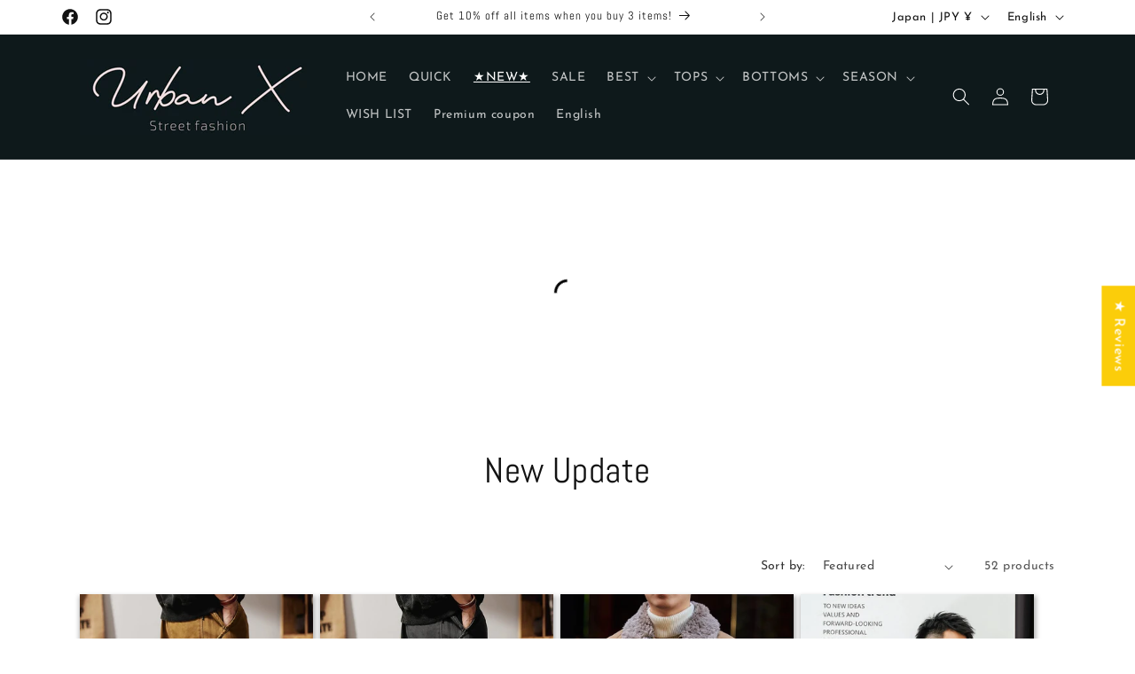

--- FILE ---
content_type: text/html; charset=utf-8
request_url: https://urban-x.store/en/collections/new
body_size: 72210
content:
<!doctype html>
<html class="js" lang="en">
  <head>
    <meta charset="utf-8">
    <meta http-equiv="X-UA-Compatible" content="IE=edge">
    <meta name="viewport" content="width=device-width,initial-scale=1">
    <meta name="theme-color" content="">
    <link rel="canonical" href="https://urban-x.store/en/collections/new"><link rel="icon" type="image/png" href="//urban-x.store/cdn/shop/files/2023-02-12_4.05.17.png?crop=center&height=32&v=1676221998&width=32"><link rel="preconnect" href="https://fonts.shopifycdn.com" crossorigin><title>
      New Update
 &ndash; Urban X</title>

    
      <meta name="description" content="within 30 days">
    

    

<meta property="og:site_name" content="Urban X">
<meta property="og:url" content="https://urban-x.store/en/collections/new">
<meta property="og:title" content="New Update">
<meta property="og:type" content="website">
<meta property="og:description" content="within 30 days"><meta property="og:image" content="http://urban-x.store/cdn/shop/files/2023-02-12_4.05.17.png?height=628&pad_color=ffffff&v=1676221998&width=1200">
  <meta property="og:image:secure_url" content="https://urban-x.store/cdn/shop/files/2023-02-12_4.05.17.png?height=628&pad_color=ffffff&v=1676221998&width=1200">
  <meta property="og:image:width" content="1200">
  <meta property="og:image:height" content="628"><meta name="twitter:card" content="summary_large_image">
<meta name="twitter:title" content="New Update">
<meta name="twitter:description" content="within 30 days">


    <script src="//urban-x.store/cdn/shop/t/6/assets/constants.js?v=132983761750457495441723647460" defer="defer"></script>
    <script src="//urban-x.store/cdn/shop/t/6/assets/pubsub.js?v=158357773527763999511723647461" defer="defer"></script>
    <script src="//urban-x.store/cdn/shop/t/6/assets/global.js?v=88558128918567037191723647460" defer="defer"></script>
    <script src="//urban-x.store/cdn/shop/t/6/assets/details-disclosure.js?v=13653116266235556501723647460" defer="defer"></script>
    <script src="//urban-x.store/cdn/shop/t/6/assets/details-modal.js?v=25581673532751508451723647460" defer="defer"></script>
    <script src="//urban-x.store/cdn/shop/t/6/assets/search-form.js?v=133129549252120666541723647461" defer="defer"></script><script src="//urban-x.store/cdn/shop/t/6/assets/animations.js?v=88693664871331136111723647459" defer="defer"></script><script>window.performance && window.performance.mark && window.performance.mark('shopify.content_for_header.start');</script><meta name="facebook-domain-verification" content="y3ce1k8a5rfbxugtgqi6oq3ijgv96d">
<meta name="google-site-verification" content="OIaRwxWEPWfyEb5mb6dl6BBHT20cq35g6LFxbc0lphk">
<meta id="shopify-digital-wallet" name="shopify-digital-wallet" content="/71921795355/digital_wallets/dialog">
<meta name="shopify-checkout-api-token" content="18374fc787e65a63c0448eacadd5a84a">
<meta id="in-context-paypal-metadata" data-shop-id="71921795355" data-venmo-supported="false" data-environment="production" data-locale="en_US" data-paypal-v4="true" data-currency="JPY">
<link rel="alternate" type="application/atom+xml" title="Feed" href="/en/collections/new.atom" />
<link rel="next" href="/en/collections/new?page=2">
<link rel="alternate" hreflang="x-default" href="https://urban-x.store/collections/new">
<link rel="alternate" hreflang="ja" href="https://urban-x.store/collections/new">
<link rel="alternate" hreflang="en" href="https://urban-x.store/en/collections/new">
<link rel="alternate" type="application/json+oembed" href="https://urban-x.store/en/collections/new.oembed">
<script async="async" src="/checkouts/internal/preloads.js?locale=en-JP"></script>
<script id="shopify-features" type="application/json">{"accessToken":"18374fc787e65a63c0448eacadd5a84a","betas":["rich-media-storefront-analytics"],"domain":"urban-x.store","predictiveSearch":false,"shopId":71921795355,"locale":"en"}</script>
<script>var Shopify = Shopify || {};
Shopify.shop = "urbanx-official.myshopify.com";
Shopify.locale = "en";
Shopify.currency = {"active":"JPY","rate":"1.0"};
Shopify.country = "JP";
Shopify.theme = {"name":"Dawnの更新されたコピーの更新されたコピーの更新されたコピー","id":170864804123,"schema_name":"Dawn","schema_version":"15.0.2","theme_store_id":887,"role":"main"};
Shopify.theme.handle = "null";
Shopify.theme.style = {"id":null,"handle":null};
Shopify.cdnHost = "urban-x.store/cdn";
Shopify.routes = Shopify.routes || {};
Shopify.routes.root = "/en/";</script>
<script type="module">!function(o){(o.Shopify=o.Shopify||{}).modules=!0}(window);</script>
<script>!function(o){function n(){var o=[];function n(){o.push(Array.prototype.slice.apply(arguments))}return n.q=o,n}var t=o.Shopify=o.Shopify||{};t.loadFeatures=n(),t.autoloadFeatures=n()}(window);</script>
<script id="shop-js-analytics" type="application/json">{"pageType":"collection"}</script>
<script defer="defer" async type="module" src="//urban-x.store/cdn/shopifycloud/shop-js/modules/v2/client.init-shop-cart-sync_BdyHc3Nr.en.esm.js"></script>
<script defer="defer" async type="module" src="//urban-x.store/cdn/shopifycloud/shop-js/modules/v2/chunk.common_Daul8nwZ.esm.js"></script>
<script type="module">
  await import("//urban-x.store/cdn/shopifycloud/shop-js/modules/v2/client.init-shop-cart-sync_BdyHc3Nr.en.esm.js");
await import("//urban-x.store/cdn/shopifycloud/shop-js/modules/v2/chunk.common_Daul8nwZ.esm.js");

  window.Shopify.SignInWithShop?.initShopCartSync?.({"fedCMEnabled":true,"windoidEnabled":true});

</script>
<script>(function() {
  var isLoaded = false;
  function asyncLoad() {
    if (isLoaded) return;
    isLoaded = true;
    var urls = ["https:\/\/wishlisthero-assets.revampco.com\/store-front\/bundle2.js?shop=urbanx-official.myshopify.com","\/\/cdn.shopify.com\/proxy\/1603d291b901ca1496c421657d058b980ffb6b7116fd712fede1b6d75627ee43\/asia-northeast1-ydn-pr.cloudfunctions.net\/script?shop=urbanx-official.myshopify.com\u0026sp-cache-control=cHVibGljLCBtYXgtYWdlPTkwMA"];
    for (var i = 0; i < urls.length; i++) {
      var s = document.createElement('script');
      s.type = 'text/javascript';
      s.async = true;
      s.src = urls[i];
      var x = document.getElementsByTagName('script')[0];
      x.parentNode.insertBefore(s, x);
    }
  };
  if(window.attachEvent) {
    window.attachEvent('onload', asyncLoad);
  } else {
    window.addEventListener('load', asyncLoad, false);
  }
})();</script>
<script id="__st">var __st={"a":71921795355,"offset":32400,"reqid":"06b3c0eb-fee5-4a7e-b6c8-cd3d8861f4b6-1768985773","pageurl":"urban-x.store\/en\/collections\/new","u":"359c8d4c0843","p":"collection","rtyp":"collection","rid":480218349851};</script>
<script>window.ShopifyPaypalV4VisibilityTracking = true;</script>
<script id="captcha-bootstrap">!function(){'use strict';const t='contact',e='account',n='new_comment',o=[[t,t],['blogs',n],['comments',n],[t,'customer']],c=[[e,'customer_login'],[e,'guest_login'],[e,'recover_customer_password'],[e,'create_customer']],r=t=>t.map((([t,e])=>`form[action*='/${t}']:not([data-nocaptcha='true']) input[name='form_type'][value='${e}']`)).join(','),a=t=>()=>t?[...document.querySelectorAll(t)].map((t=>t.form)):[];function s(){const t=[...o],e=r(t);return a(e)}const i='password',u='form_key',d=['recaptcha-v3-token','g-recaptcha-response','h-captcha-response',i],f=()=>{try{return window.sessionStorage}catch{return}},m='__shopify_v',_=t=>t.elements[u];function p(t,e,n=!1){try{const o=window.sessionStorage,c=JSON.parse(o.getItem(e)),{data:r}=function(t){const{data:e,action:n}=t;return t[m]||n?{data:e,action:n}:{data:t,action:n}}(c);for(const[e,n]of Object.entries(r))t.elements[e]&&(t.elements[e].value=n);n&&o.removeItem(e)}catch(o){console.error('form repopulation failed',{error:o})}}const l='form_type',E='cptcha';function T(t){t.dataset[E]=!0}const w=window,h=w.document,L='Shopify',v='ce_forms',y='captcha';let A=!1;((t,e)=>{const n=(g='f06e6c50-85a8-45c8-87d0-21a2b65856fe',I='https://cdn.shopify.com/shopifycloud/storefront-forms-hcaptcha/ce_storefront_forms_captcha_hcaptcha.v1.5.2.iife.js',D={infoText:'Protected by hCaptcha',privacyText:'Privacy',termsText:'Terms'},(t,e,n)=>{const o=w[L][v],c=o.bindForm;if(c)return c(t,g,e,D).then(n);var r;o.q.push([[t,g,e,D],n]),r=I,A||(h.body.append(Object.assign(h.createElement('script'),{id:'captcha-provider',async:!0,src:r})),A=!0)});var g,I,D;w[L]=w[L]||{},w[L][v]=w[L][v]||{},w[L][v].q=[],w[L][y]=w[L][y]||{},w[L][y].protect=function(t,e){n(t,void 0,e),T(t)},Object.freeze(w[L][y]),function(t,e,n,w,h,L){const[v,y,A,g]=function(t,e,n){const i=e?o:[],u=t?c:[],d=[...i,...u],f=r(d),m=r(i),_=r(d.filter((([t,e])=>n.includes(e))));return[a(f),a(m),a(_),s()]}(w,h,L),I=t=>{const e=t.target;return e instanceof HTMLFormElement?e:e&&e.form},D=t=>v().includes(t);t.addEventListener('submit',(t=>{const e=I(t);if(!e)return;const n=D(e)&&!e.dataset.hcaptchaBound&&!e.dataset.recaptchaBound,o=_(e),c=g().includes(e)&&(!o||!o.value);(n||c)&&t.preventDefault(),c&&!n&&(function(t){try{if(!f())return;!function(t){const e=f();if(!e)return;const n=_(t);if(!n)return;const o=n.value;o&&e.removeItem(o)}(t);const e=Array.from(Array(32),(()=>Math.random().toString(36)[2])).join('');!function(t,e){_(t)||t.append(Object.assign(document.createElement('input'),{type:'hidden',name:u})),t.elements[u].value=e}(t,e),function(t,e){const n=f();if(!n)return;const o=[...t.querySelectorAll(`input[type='${i}']`)].map((({name:t})=>t)),c=[...d,...o],r={};for(const[a,s]of new FormData(t).entries())c.includes(a)||(r[a]=s);n.setItem(e,JSON.stringify({[m]:1,action:t.action,data:r}))}(t,e)}catch(e){console.error('failed to persist form',e)}}(e),e.submit())}));const S=(t,e)=>{t&&!t.dataset[E]&&(n(t,e.some((e=>e===t))),T(t))};for(const o of['focusin','change'])t.addEventListener(o,(t=>{const e=I(t);D(e)&&S(e,y())}));const B=e.get('form_key'),M=e.get(l),P=B&&M;t.addEventListener('DOMContentLoaded',(()=>{const t=y();if(P)for(const e of t)e.elements[l].value===M&&p(e,B);[...new Set([...A(),...v().filter((t=>'true'===t.dataset.shopifyCaptcha))])].forEach((e=>S(e,t)))}))}(h,new URLSearchParams(w.location.search),n,t,e,['guest_login'])})(!1,!0)}();</script>
<script integrity="sha256-4kQ18oKyAcykRKYeNunJcIwy7WH5gtpwJnB7kiuLZ1E=" data-source-attribution="shopify.loadfeatures" defer="defer" src="//urban-x.store/cdn/shopifycloud/storefront/assets/storefront/load_feature-a0a9edcb.js" crossorigin="anonymous"></script>
<script data-source-attribution="shopify.dynamic_checkout.dynamic.init">var Shopify=Shopify||{};Shopify.PaymentButton=Shopify.PaymentButton||{isStorefrontPortableWallets:!0,init:function(){window.Shopify.PaymentButton.init=function(){};var t=document.createElement("script");t.src="https://urban-x.store/cdn/shopifycloud/portable-wallets/latest/portable-wallets.en.js",t.type="module",document.head.appendChild(t)}};
</script>
<script data-source-attribution="shopify.dynamic_checkout.buyer_consent">
  function portableWalletsHideBuyerConsent(e){var t=document.getElementById("shopify-buyer-consent"),n=document.getElementById("shopify-subscription-policy-button");t&&n&&(t.classList.add("hidden"),t.setAttribute("aria-hidden","true"),n.removeEventListener("click",e))}function portableWalletsShowBuyerConsent(e){var t=document.getElementById("shopify-buyer-consent"),n=document.getElementById("shopify-subscription-policy-button");t&&n&&(t.classList.remove("hidden"),t.removeAttribute("aria-hidden"),n.addEventListener("click",e))}window.Shopify?.PaymentButton&&(window.Shopify.PaymentButton.hideBuyerConsent=portableWalletsHideBuyerConsent,window.Shopify.PaymentButton.showBuyerConsent=portableWalletsShowBuyerConsent);
</script>
<script data-source-attribution="shopify.dynamic_checkout.cart.bootstrap">document.addEventListener("DOMContentLoaded",(function(){function t(){return document.querySelector("shopify-accelerated-checkout-cart, shopify-accelerated-checkout")}if(t())Shopify.PaymentButton.init();else{new MutationObserver((function(e,n){t()&&(Shopify.PaymentButton.init(),n.disconnect())})).observe(document.body,{childList:!0,subtree:!0})}}));
</script>
<link id="shopify-accelerated-checkout-styles" rel="stylesheet" media="screen" href="https://urban-x.store/cdn/shopifycloud/portable-wallets/latest/accelerated-checkout-backwards-compat.css" crossorigin="anonymous">
<style id="shopify-accelerated-checkout-cart">
        #shopify-buyer-consent {
  margin-top: 1em;
  display: inline-block;
  width: 100%;
}

#shopify-buyer-consent.hidden {
  display: none;
}

#shopify-subscription-policy-button {
  background: none;
  border: none;
  padding: 0;
  text-decoration: underline;
  font-size: inherit;
  cursor: pointer;
}

#shopify-subscription-policy-button::before {
  box-shadow: none;
}

      </style>
<script id="sections-script" data-sections="header" defer="defer" src="//urban-x.store/cdn/shop/t/6/compiled_assets/scripts.js?v=2645"></script>
<script>window.performance && window.performance.mark && window.performance.mark('shopify.content_for_header.end');</script>


    <style data-shopify>
      @font-face {
  font-family: "Josefin Sans";
  font-weight: 400;
  font-style: normal;
  font-display: swap;
  src: url("//urban-x.store/cdn/fonts/josefin_sans/josefinsans_n4.70f7efd699799949e6d9f99bc20843a2c86a2e0f.woff2") format("woff2"),
       url("//urban-x.store/cdn/fonts/josefin_sans/josefinsans_n4.35d308a1bdf56e5556bc2ac79702c721e4e2e983.woff") format("woff");
}

      @font-face {
  font-family: "Josefin Sans";
  font-weight: 700;
  font-style: normal;
  font-display: swap;
  src: url("//urban-x.store/cdn/fonts/josefin_sans/josefinsans_n7.4edc746dce14b53e39df223fba72d5f37c3d525d.woff2") format("woff2"),
       url("//urban-x.store/cdn/fonts/josefin_sans/josefinsans_n7.051568b12ab464ee8f0241094cdd7a1c80fbd08d.woff") format("woff");
}

      @font-face {
  font-family: "Josefin Sans";
  font-weight: 400;
  font-style: italic;
  font-display: swap;
  src: url("//urban-x.store/cdn/fonts/josefin_sans/josefinsans_i4.a2ba85bff59cf18a6ad90c24fe1808ddb8ce1343.woff2") format("woff2"),
       url("//urban-x.store/cdn/fonts/josefin_sans/josefinsans_i4.2dba61e1d135ab449e8e134ba633cf0d31863cc4.woff") format("woff");
}

      @font-face {
  font-family: "Josefin Sans";
  font-weight: 700;
  font-style: italic;
  font-display: swap;
  src: url("//urban-x.store/cdn/fonts/josefin_sans/josefinsans_i7.733dd5c50cdd7b706d9ec731b4016d1edd55db5e.woff2") format("woff2"),
       url("//urban-x.store/cdn/fonts/josefin_sans/josefinsans_i7.094ef86ca8f6eafea52b87b4f09feefb278e539d.woff") format("woff");
}

      @font-face {
  font-family: Abel;
  font-weight: 400;
  font-style: normal;
  font-display: swap;
  src: url("//urban-x.store/cdn/fonts/abel/abel_n4.0254805ccf79872a96d53996a984f2b9039f9995.woff2") format("woff2"),
       url("//urban-x.store/cdn/fonts/abel/abel_n4.635ebaebd760542724b79271de73bae7c2091173.woff") format("woff");
}


      
        :root,
        .color-background-1 {
          --color-background: 255,255,255;
        
          --gradient-background: #ffffff;
        

        

        --color-foreground: 18,18,18;
        --color-background-contrast: 191,191,191;
        --color-shadow: 18,18,18;
        --color-button: 35,126,199;
        --color-button-text: 255,255,255;
        --color-secondary-button: 255,255,255;
        --color-secondary-button-text: 18,18,18;
        --color-link: 18,18,18;
        --color-badge-foreground: 18,18,18;
        --color-badge-background: 255,255,255;
        --color-badge-border: 18,18,18;
        --payment-terms-background-color: rgb(255 255 255);
      }
      
        
        .color-background-2 {
          --color-background: 69,69,69;
        
          --gradient-background: #454545;
        

        

        --color-foreground: 18,18,18;
        --color-background-contrast: 5,5,5;
        --color-shadow: 18,18,18;
        --color-button: 18,18,18;
        --color-button-text: 69,69,69;
        --color-secondary-button: 69,69,69;
        --color-secondary-button-text: 18,18,18;
        --color-link: 18,18,18;
        --color-badge-foreground: 18,18,18;
        --color-badge-background: 69,69,69;
        --color-badge-border: 18,18,18;
        --payment-terms-background-color: rgb(69 69 69);
      }
      
        
        .color-inverse {
          --color-background: 18,18,18;
        
          --gradient-background: #121212;
        

        

        --color-foreground: 255,255,255;
        --color-background-contrast: 146,146,146;
        --color-shadow: 18,18,18;
        --color-button: 255,255,255;
        --color-button-text: 18,18,18;
        --color-secondary-button: 18,18,18;
        --color-secondary-button-text: 255,255,255;
        --color-link: 255,255,255;
        --color-badge-foreground: 255,255,255;
        --color-badge-background: 18,18,18;
        --color-badge-border: 255,255,255;
        --payment-terms-background-color: rgb(18 18 18);
      }
      
        
        .color-accent-1 {
          --color-background: 35,126,199;
        
          --gradient-background: #237ec7;
        

        

        --color-foreground: 255,255,255;
        --color-background-contrast: 16,57,91;
        --color-shadow: 18,18,18;
        --color-button: 255,255,255;
        --color-button-text: 35,126,199;
        --color-secondary-button: 35,126,199;
        --color-secondary-button-text: 255,255,255;
        --color-link: 255,255,255;
        --color-badge-foreground: 255,255,255;
        --color-badge-background: 35,126,199;
        --color-badge-border: 255,255,255;
        --payment-terms-background-color: rgb(35 126 199);
      }
      
        
        .color-accent-2 {
          --color-background: 22,22,22;
        
          --gradient-background: #161616;
        

        

        --color-foreground: 255,255,255;
        --color-background-contrast: 150,150,150;
        --color-shadow: 18,18,18;
        --color-button: 255,255,255;
        --color-button-text: 22,22,22;
        --color-secondary-button: 22,22,22;
        --color-secondary-button-text: 255,255,255;
        --color-link: 255,255,255;
        --color-badge-foreground: 255,255,255;
        --color-badge-background: 22,22,22;
        --color-badge-border: 255,255,255;
        --payment-terms-background-color: rgb(22 22 22);
      }
      

      body, .color-background-1, .color-background-2, .color-inverse, .color-accent-1, .color-accent-2 {
        color: rgba(var(--color-foreground), 0.75);
        background-color: rgb(var(--color-background));
      }

      :root {
        --font-body-family: "Josefin Sans", sans-serif;
        --font-body-style: normal;
        --font-body-weight: 400;
        --font-body-weight-bold: 700;

        --font-heading-family: Abel, sans-serif;
        --font-heading-style: normal;
        --font-heading-weight: 400;

        --font-body-scale: 1.0;
        --font-heading-scale: 1.0;

        --media-padding: px;
        --media-border-opacity: 0.05;
        --media-border-width: 1px;
        --media-radius: 0px;
        --media-shadow-opacity: 0.0;
        --media-shadow-horizontal-offset: 0px;
        --media-shadow-vertical-offset: 4px;
        --media-shadow-blur-radius: 5px;
        --media-shadow-visible: 0;

        --page-width: 120rem;
        --page-width-margin: 0rem;

        --product-card-image-padding: 0.0rem;
        --product-card-corner-radius: 0.0rem;
        --product-card-text-alignment: center;
        --product-card-border-width: 0.0rem;
        --product-card-border-opacity: 0.1;
        --product-card-shadow-opacity: 0.0;
        --product-card-shadow-visible: 0;
        --product-card-shadow-horizontal-offset: 0.0rem;
        --product-card-shadow-vertical-offset: 0.4rem;
        --product-card-shadow-blur-radius: 0.5rem;

        --collection-card-image-padding: 0.0rem;
        --collection-card-corner-radius: 0.0rem;
        --collection-card-text-alignment: left;
        --collection-card-border-width: 0.0rem;
        --collection-card-border-opacity: 0.1;
        --collection-card-shadow-opacity: 0.0;
        --collection-card-shadow-visible: 0;
        --collection-card-shadow-horizontal-offset: 0.0rem;
        --collection-card-shadow-vertical-offset: 0.4rem;
        --collection-card-shadow-blur-radius: 0.5rem;

        --blog-card-image-padding: 0.0rem;
        --blog-card-corner-radius: 0.0rem;
        --blog-card-text-alignment: left;
        --blog-card-border-width: 0.0rem;
        --blog-card-border-opacity: 0.1;
        --blog-card-shadow-opacity: 0.0;
        --blog-card-shadow-visible: 0;
        --blog-card-shadow-horizontal-offset: 0.0rem;
        --blog-card-shadow-vertical-offset: 0.4rem;
        --blog-card-shadow-blur-radius: 0.5rem;

        --badge-corner-radius: 4.0rem;

        --popup-border-width: 1px;
        --popup-border-opacity: 0.1;
        --popup-corner-radius: 0px;
        --popup-shadow-opacity: 0.0;
        --popup-shadow-horizontal-offset: 0px;
        --popup-shadow-vertical-offset: 4px;
        --popup-shadow-blur-radius: 5px;

        --drawer-border-width: 1px;
        --drawer-border-opacity: 0.1;
        --drawer-shadow-opacity: 0.0;
        --drawer-shadow-horizontal-offset: 0px;
        --drawer-shadow-vertical-offset: 4px;
        --drawer-shadow-blur-radius: 5px;

        --spacing-sections-desktop: 0px;
        --spacing-sections-mobile: 0px;

        --grid-desktop-vertical-spacing: 8px;
        --grid-desktop-horizontal-spacing: 8px;
        --grid-mobile-vertical-spacing: 4px;
        --grid-mobile-horizontal-spacing: 4px;

        --text-boxes-border-opacity: 0.1;
        --text-boxes-border-width: 0px;
        --text-boxes-radius: 0px;
        --text-boxes-shadow-opacity: 0.0;
        --text-boxes-shadow-visible: 0;
        --text-boxes-shadow-horizontal-offset: 0px;
        --text-boxes-shadow-vertical-offset: 4px;
        --text-boxes-shadow-blur-radius: 5px;

        --buttons-radius: 6px;
        --buttons-radius-outset: 7px;
        --buttons-border-width: 1px;
        --buttons-border-opacity: 1.0;
        --buttons-shadow-opacity: 0.55;
        --buttons-shadow-visible: 1;
        --buttons-shadow-horizontal-offset: 0px;
        --buttons-shadow-vertical-offset: 4px;
        --buttons-shadow-blur-radius: 5px;
        --buttons-border-offset: 0.3px;

        --inputs-radius: 0px;
        --inputs-border-width: 1px;
        --inputs-border-opacity: 0.55;
        --inputs-shadow-opacity: 0.0;
        --inputs-shadow-horizontal-offset: 0px;
        --inputs-margin-offset: 0px;
        --inputs-shadow-vertical-offset: 4px;
        --inputs-shadow-blur-radius: 5px;
        --inputs-radius-outset: 0px;

        --variant-pills-radius: 40px;
        --variant-pills-border-width: 1px;
        --variant-pills-border-opacity: 0.55;
        --variant-pills-shadow-opacity: 0.0;
        --variant-pills-shadow-horizontal-offset: 0px;
        --variant-pills-shadow-vertical-offset: 4px;
        --variant-pills-shadow-blur-radius: 5px;
      }

      *,
      *::before,
      *::after {
        box-sizing: inherit;
      }

      html {
        box-sizing: border-box;
        font-size: calc(var(--font-body-scale) * 62.5%);
        height: 100%;
      }

      body {
        display: grid;
        grid-template-rows: auto auto 1fr auto;
        grid-template-columns: 100%;
        min-height: 100%;
        margin: 0;
        font-size: 1.5rem;
        letter-spacing: 0.06rem;
        line-height: calc(1 + 0.8 / var(--font-body-scale));
        font-family: var(--font-body-family);
        font-style: var(--font-body-style);
        font-weight: var(--font-body-weight);
      }

      @media screen and (min-width: 750px) {
        body {
          font-size: 1.6rem;
        }
      }
    </style>

    <link href="//urban-x.store/cdn/shop/t/6/assets/base.css?v=144968985024194912401723647459" rel="stylesheet" type="text/css" media="all" />
    <link rel="stylesheet" href="//urban-x.store/cdn/shop/t/6/assets/component-cart-items.css?v=127384614032664249911723647460" media="print" onload="this.media='all'">
      <link rel="preload" as="font" href="//urban-x.store/cdn/fonts/josefin_sans/josefinsans_n4.70f7efd699799949e6d9f99bc20843a2c86a2e0f.woff2" type="font/woff2" crossorigin>
      

      <link rel="preload" as="font" href="//urban-x.store/cdn/fonts/abel/abel_n4.0254805ccf79872a96d53996a984f2b9039f9995.woff2" type="font/woff2" crossorigin>
      
<link href="//urban-x.store/cdn/shop/t/6/assets/component-localization-form.css?v=120620094879297847921723647460" rel="stylesheet" type="text/css" media="all" />
      <script src="//urban-x.store/cdn/shop/t/6/assets/localization-form.js?v=144176611646395275351723647460" defer="defer"></script><link
        rel="stylesheet"
        href="//urban-x.store/cdn/shop/t/6/assets/component-predictive-search.css?v=118923337488134913561723647460"
        media="print"
        onload="this.media='all'"
      ><script>
      if (Shopify.designMode) {
        document.documentElement.classList.add('shopify-design-mode');
      }
    </script>
    
    <script src="https://cdn.paidy.com/promotional-messaging/general/paidy-upsell-widget.js" defer="defer"></script>
    
  <!-- BEGIN app block: shopify://apps/yahoo/blocks/embed/6450ca0f-2641-4742-b488-bd9d40aa5ab7 --><script
  id='ydn-script'
  async
  
  
  src=''
  
  
  type='text/javascript'
></script>


<!-- END app block --><!-- BEGIN app block: shopify://apps//blocks/embed/5c32e80d-58a7-4e80-805d-f1e065eedebf --><script
  id='marutto-affiliate-script'
  async
  
  
  src='https://asia-northeast1-affiliate-pr.cloudfunctions.net/script?shop=urbanx-official.myshopify.com&from_theme=true'
  
  
  type='text/javascript'
></script>


<!-- END app block --><!-- BEGIN app block: shopify://apps/wishlist-hero/blocks/app-embed/a9a5079b-59e8-47cb-b659-ecf1c60b9b72 -->


<script type="text/javascript">
  
    window.wishlisthero_buttonProdPageClasses = [];
  
  
    window.wishlisthero_cartDotClasses = [];
  
</script>
<!-- BEGIN app snippet: extraStyles -->

<style>
  .wishlisthero-floating {
    position: absolute;
    top: 5px;
    z-index: 21;
    border-radius: 100%;
    width: fit-content;
    right: 5px;
    left: auto;
    &.wlh-left-btn {
      left: 5px !important;
      right: auto !important;
    }
    &.wlh-right-btn {
      right: 5px !important;
      left: auto !important;
    }
    
  }
  @media(min-width:1300px) {
    .product-item__link.product-item__image--margins .wishlisthero-floating, {
      
        left: 50% !important;
        margin-left: -295px;
      
    }
  }
  .MuiTypography-h1,.MuiTypography-h2,.MuiTypography-h3,.MuiTypography-h4,.MuiTypography-h5,.MuiTypography-h6,.MuiButton-root,.MuiCardHeader-title a {
    font-family: ,  !important;
  }
</style>






<!-- END app snippet -->
<!-- BEGIN app snippet: renderAssets -->

  <link rel="preload" href="https://cdn.shopify.com/extensions/019badc7-12fe-783e-9dfe-907190f91114/wishlist-hero-81/assets/default.css" as="style" onload="this.onload=null;this.rel='stylesheet'">
  <noscript><link href="//cdn.shopify.com/extensions/019badc7-12fe-783e-9dfe-907190f91114/wishlist-hero-81/assets/default.css" rel="stylesheet" type="text/css" media="all" /></noscript>
  <script defer src="https://cdn.shopify.com/extensions/019badc7-12fe-783e-9dfe-907190f91114/wishlist-hero-81/assets/default.js"></script>
<!-- END app snippet -->


<script type="text/javascript">
  try{
  
    var scr_bdl_path = "https://cdn.shopify.com/extensions/019badc7-12fe-783e-9dfe-907190f91114/wishlist-hero-81/assets/bundle2.js";
    window._wh_asset_path = scr_bdl_path.substring(0,scr_bdl_path.lastIndexOf("/")) + "/";
  

  }catch(e){ console.log(e)}
  try{

  
    window.WishListHero_setting = {"ButtonColor":"rgba(86, 86, 86, 1)","IconColor":"rgba(255, 255, 255, 1)","IconType":"Star","ButtonTextBeforeAdding":"気になるリスト・再入荷リクエストに追加する","ButtonTextAfterAdding":"リストから削除しました","AnimationAfterAddition":"Blink","ButtonTextAddToCart":"カートに入れる","ButtonTextOutOfStock":"売り切れ","ButtonTextAddAllToCart":"全てカートに入れる","ButtonTextRemoveAllToCart":"気になるリストから全て削除する","AddedProductNotificationText":"リスト通知に商品が追加されました","AddedProductToCartNotificationText":"カートに追加しました","ViewCartLinkText":"カートを見る","SharePopup_TitleText":"Share My wishlist","SharePopup_shareBtnText":"Share","SharePopup_shareHederText":"Share on Social Networks","SharePopup_shareCopyText":"Or copy Wishlist link to share","SharePopup_shareCancelBtnText":"キャンセル","SharePopup_shareCopyBtnText":"copy","SendEMailPopup_BtnText":"send email","SendEMailPopup_FromText":"From Name","SendEMailPopup_ToText":"To email","SendEMailPopup_BodyText":"Body","SendEMailPopup_SendBtnText":"send","SendEMailPopup_TitleText":"Send My Wislist via Email","AddProductMessageText":"全ての商品をカートに追加してもよろしいですか？","RemoveProductMessageText":"この商品を気になるリストから削除してもよろしいですか？","RemoveAllProductMessageText":"この商品を気になるリストから削除しますか？","RemovedProductNotificationText":"気になるリストから削除しました","AddAllOutOfStockProductNotificationText":"There seems to have been an issue adding items to cart, please try again later","RemovePopupOkText":"はい","RemovePopup_HeaderText":"リストから商品を削除します","ViewWishlistText":"気になるリストを見る","EmptyWishlistText":"現在、気になるリストに商品は入っていません","BuyNowButtonText":"Buy Now","BuyNowButtonColor":"rgb(144, 86, 162)","BuyNowTextButtonColor":"rgb(255, 255, 255)","Wishlist_Title":"気になるリスト・再入荷リクエスト","WishlistHeaderTitleAlignment":"Left","WishlistProductImageSize":"Large","PriceColor":"rgba(255, 0, 0, 1)","HeaderFontSize":"30","PriceFontSize":"18","ProductNameFontSize":"16","LaunchPointType":"header_menu","DisplayWishlistAs":"popup_window","DisplayButtonAs":"button_with_icon","PopupSize":"md","HideAddToCartButton":false,"NoRedirectAfterAddToCart":false,"DisableGuestCustomer":false,"LoginPopupContent":"気になるリスト登録するにはログインをしてください","LoginPopupLoginBtnText":"ログイン","LoginPopupContentFontSize":"20","NotificationPopupPosition":"center","WishlistButtonTextColor":"rgba(255, 255, 255, 1)","EnableRemoveFromWishlistAfterAddButtonText":"気になるリスト・再入荷リクエストに追加済み","_id":"63ef93f260e8ff265b9dbeaa","EnableCollection":true,"EnableShare":true,"RemovePowerBy":false,"EnableFBPixel":false,"DisapleApp":false,"FloatPointPossition":"bottom_right","HeartStateToggle":true,"HeaderMenuItemsIndicator":true,"EnableRemoveFromWishlistAfterAdd":true,"CollectionViewAddedToWishlistIconBackgroundColor":"","CollectionViewAddedToWishlistIconColor":"","CollectionViewIconBackgroundColor":"","CollectionViewIconColor":"","SendEMailPopup_SendNotificationText":"email sent successfully","SharePopup_shareCopiedText":"Copied","ThrdParty_Trans_active":false,"EnableGTagIntegration":false,"EnableKlaviyoOnsiteTracking":false,"EnableTikTokPixelIntegration":false,"IconTypeNum":"1","Shop":"urbanx-official.myshopify.com","shop":"urbanx-official.myshopify.com","Status":"Active","Plan":"FREE"};
    if(typeof(window.WishListHero_setting_theme_override) != "undefined"){
                                                                                window.WishListHero_setting = {
                                                                                    ...window.WishListHero_setting,
                                                                                    ...window.WishListHero_setting_theme_override
                                                                                };
                                                                            }
                                                                            // Done

  

  }catch(e){ console.error('Error loading config',e); }
</script>


  <script src="https://cdn.shopify.com/extensions/019badc7-12fe-783e-9dfe-907190f91114/wishlist-hero-81/assets/bundle2.js" defer></script>



<script type="text/javascript">
  if (!window.__wishlistHeroArriveScriptLoaded) {
    window.__wishlistHeroArriveScriptLoaded = true;
    function wh_loadScript(scriptUrl) {
      const script = document.createElement('script'); script.src = scriptUrl;
      document.body.appendChild(script);
      return new Promise((res, rej) => { script.onload = function () { res(); }; script.onerror = function () { rej(); } });
    }
  }
  document.addEventListener("DOMContentLoaded", () => {
      wh_loadScript('https://cdn.shopify.com/extensions/019badc7-12fe-783e-9dfe-907190f91114/wishlist-hero-81/assets/arrive.min.js').then(function () {
          document.arrive('.wishlist-hero-custom-button', function (wishlistButton) {
              var ev = new
                  CustomEvent('wishlist-hero-add-to-custom-element', { detail: wishlistButton }); document.dispatchEvent(ev);
          });
      });
  });
</script>


<!-- BEGIN app snippet: TransArray -->
<script>
  window.WLH_reload_translations = function() {
    let _wlh_res = {};
    if (window.WishListHero_setting && window.WishListHero_setting['ThrdParty_Trans_active']) {

      
        

        window.WishListHero_setting["ButtonTextBeforeAdding"] = "";
        _wlh_res["ButtonTextBeforeAdding"] = "";
        

        window.WishListHero_setting["ButtonTextAfterAdding"] = "";
        _wlh_res["ButtonTextAfterAdding"] = "";
        

        window.WishListHero_setting["ButtonTextAddToCart"] = "";
        _wlh_res["ButtonTextAddToCart"] = "";
        

        window.WishListHero_setting["ButtonTextOutOfStock"] = "";
        _wlh_res["ButtonTextOutOfStock"] = "";
        

        window.WishListHero_setting["ButtonTextAddAllToCart"] = "";
        _wlh_res["ButtonTextAddAllToCart"] = "";
        

        window.WishListHero_setting["ButtonTextRemoveAllToCart"] = "";
        _wlh_res["ButtonTextRemoveAllToCart"] = "";
        

        window.WishListHero_setting["AddedProductNotificationText"] = "";
        _wlh_res["AddedProductNotificationText"] = "";
        

        window.WishListHero_setting["AddedProductToCartNotificationText"] = "";
        _wlh_res["AddedProductToCartNotificationText"] = "";
        

        window.WishListHero_setting["ViewCartLinkText"] = "";
        _wlh_res["ViewCartLinkText"] = "";
        

        window.WishListHero_setting["SharePopup_TitleText"] = "";
        _wlh_res["SharePopup_TitleText"] = "";
        

        window.WishListHero_setting["SharePopup_shareBtnText"] = "";
        _wlh_res["SharePopup_shareBtnText"] = "";
        

        window.WishListHero_setting["SharePopup_shareHederText"] = "";
        _wlh_res["SharePopup_shareHederText"] = "";
        

        window.WishListHero_setting["SharePopup_shareCopyText"] = "";
        _wlh_res["SharePopup_shareCopyText"] = "";
        

        window.WishListHero_setting["SharePopup_shareCancelBtnText"] = "";
        _wlh_res["SharePopup_shareCancelBtnText"] = "";
        

        window.WishListHero_setting["SharePopup_shareCopyBtnText"] = "";
        _wlh_res["SharePopup_shareCopyBtnText"] = "";
        

        window.WishListHero_setting["SendEMailPopup_BtnText"] = "";
        _wlh_res["SendEMailPopup_BtnText"] = "";
        

        window.WishListHero_setting["SendEMailPopup_FromText"] = "";
        _wlh_res["SendEMailPopup_FromText"] = "";
        

        window.WishListHero_setting["SendEMailPopup_ToText"] = "";
        _wlh_res["SendEMailPopup_ToText"] = "";
        

        window.WishListHero_setting["SendEMailPopup_BodyText"] = "";
        _wlh_res["SendEMailPopup_BodyText"] = "";
        

        window.WishListHero_setting["SendEMailPopup_SendBtnText"] = "";
        _wlh_res["SendEMailPopup_SendBtnText"] = "";
        

        window.WishListHero_setting["SendEMailPopup_SendNotificationText"] = "";
        _wlh_res["SendEMailPopup_SendNotificationText"] = "";
        

        window.WishListHero_setting["SendEMailPopup_TitleText"] = "";
        _wlh_res["SendEMailPopup_TitleText"] = "";
        

        window.WishListHero_setting["AddProductMessageText"] = "";
        _wlh_res["AddProductMessageText"] = "";
        

        window.WishListHero_setting["RemoveProductMessageText"] = "";
        _wlh_res["RemoveProductMessageText"] = "";
        

        window.WishListHero_setting["RemoveAllProductMessageText"] = "";
        _wlh_res["RemoveAllProductMessageText"] = "";
        

        window.WishListHero_setting["RemovedProductNotificationText"] = "";
        _wlh_res["RemovedProductNotificationText"] = "";
        

        window.WishListHero_setting["AddAllOutOfStockProductNotificationText"] = "";
        _wlh_res["AddAllOutOfStockProductNotificationText"] = "";
        

        window.WishListHero_setting["RemovePopupOkText"] = "";
        _wlh_res["RemovePopupOkText"] = "";
        

        window.WishListHero_setting["RemovePopup_HeaderText"] = "";
        _wlh_res["RemovePopup_HeaderText"] = "";
        

        window.WishListHero_setting["ViewWishlistText"] = "";
        _wlh_res["ViewWishlistText"] = "";
        

        window.WishListHero_setting["EmptyWishlistText"] = "";
        _wlh_res["EmptyWishlistText"] = "";
        

        window.WishListHero_setting["BuyNowButtonText"] = "";
        _wlh_res["BuyNowButtonText"] = "";
        

        window.WishListHero_setting["Wishlist_Title"] = "";
        _wlh_res["Wishlist_Title"] = "";
        

        window.WishListHero_setting["LoginPopupContent"] = "";
        _wlh_res["LoginPopupContent"] = "";
        

        window.WishListHero_setting["LoginPopupLoginBtnText"] = "";
        _wlh_res["LoginPopupLoginBtnText"] = "";
        

        window.WishListHero_setting["EnableRemoveFromWishlistAfterAddButtonText"] = "";
        _wlh_res["EnableRemoveFromWishlistAfterAddButtonText"] = "";
        

        window.WishListHero_setting["LowStockEmailSubject"] = "";
        _wlh_res["LowStockEmailSubject"] = "";
        

        window.WishListHero_setting["OnSaleEmailSubject"] = "";
        _wlh_res["OnSaleEmailSubject"] = "";
        

        window.WishListHero_setting["SharePopup_shareCopiedText"] = "";
        _wlh_res["SharePopup_shareCopiedText"] = "";
    }
    return _wlh_res;
  }
  window.WLH_reload_translations();
</script><!-- END app snippet -->

<!-- END app block --><!-- BEGIN app block: shopify://apps/judge-me-reviews/blocks/judgeme_core/61ccd3b1-a9f2-4160-9fe9-4fec8413e5d8 --><!-- Start of Judge.me Core -->






<link rel="dns-prefetch" href="https://cdnwidget.judge.me">
<link rel="dns-prefetch" href="https://cdn.judge.me">
<link rel="dns-prefetch" href="https://cdn1.judge.me">
<link rel="dns-prefetch" href="https://api.judge.me">

<script data-cfasync='false' class='jdgm-settings-script'>window.jdgmSettings={"pagination":5,"disable_web_reviews":false,"badge_no_review_text":"No reviews","badge_n_reviews_text":"{{ n }} review/reviews","hide_badge_preview_if_no_reviews":true,"badge_hide_text":false,"enforce_center_preview_badge":false,"widget_title":"Customer Reviews","widget_open_form_text":"Write a review","widget_close_form_text":"Cancel review","widget_refresh_page_text":"Refresh page","widget_summary_text":"Based on {{ number_of_reviews }} review/reviews","widget_no_review_text":"Be the first to write a review","widget_name_field_text":"Display name","widget_verified_name_field_text":"Verified Name (public)","widget_name_placeholder_text":"Display name","widget_required_field_error_text":"This field is required.","widget_email_field_text":"Email address","widget_verified_email_field_text":"Verified Email (private, can not be edited)","widget_email_placeholder_text":"Your email address","widget_email_field_error_text":"Please enter a valid email address.","widget_rating_field_text":"Rating","widget_review_title_field_text":"Review Title","widget_review_title_placeholder_text":"Give your review a title","widget_review_body_field_text":"Review content","widget_review_body_placeholder_text":"Start writing here...","widget_pictures_field_text":"Picture/Video (optional)","widget_submit_review_text":"Submit Review","widget_submit_verified_review_text":"Submit Verified Review","widget_submit_success_msg_with_auto_publish":"Thank you! Please refresh the page in a few moments to see your review. You can remove or edit your review by logging into \u003ca href='https://judge.me/login' target='_blank' rel='nofollow noopener'\u003eJudge.me\u003c/a\u003e","widget_submit_success_msg_no_auto_publish":"Thank you! Your review will be published as soon as it is approved by the shop admin. You can remove or edit your review by logging into \u003ca href='https://judge.me/login' target='_blank' rel='nofollow noopener'\u003eJudge.me\u003c/a\u003e","widget_show_default_reviews_out_of_total_text":"Showing {{ n_reviews_shown }} out of {{ n_reviews }} reviews.","widget_show_all_link_text":"Show all","widget_show_less_link_text":"Show less","widget_author_said_text":"{{ reviewer_name }} said:","widget_days_text":"{{ n }} days ago","widget_weeks_text":"{{ n }} week/weeks ago","widget_months_text":"{{ n }} month/months ago","widget_years_text":"{{ n }} year/years ago","widget_yesterday_text":"Yesterday","widget_today_text":"Today","widget_replied_text":"\u003e\u003e {{ shop_name }} replied:","widget_read_more_text":"Read more","widget_reviewer_name_as_initial":"last_initial","widget_rating_filter_color":"","widget_rating_filter_see_all_text":"See all reviews","widget_sorting_most_recent_text":"Most Recent","widget_sorting_highest_rating_text":"Highest Rating","widget_sorting_lowest_rating_text":"Lowest Rating","widget_sorting_with_pictures_text":"Only Pictures","widget_sorting_most_helpful_text":"Most Helpful","widget_open_question_form_text":"Ask a question","widget_reviews_subtab_text":"Reviews","widget_questions_subtab_text":"Questions","widget_question_label_text":"Question","widget_answer_label_text":"Answer","widget_question_placeholder_text":"Write your question here","widget_submit_question_text":"Submit Question","widget_question_submit_success_text":"Thank you for your question! We will notify you once it gets answered.","verified_badge_text":"Verified","verified_badge_bg_color":"","verified_badge_text_color":"","verified_badge_placement":"left-of-reviewer-name","widget_review_max_height":"","widget_hide_border":false,"widget_social_share":true,"widget_thumb":true,"widget_review_location_show":false,"widget_location_format":"country_only","all_reviews_include_out_of_store_products":true,"all_reviews_out_of_store_text":"(out of store)","all_reviews_pagination":100,"all_reviews_product_name_prefix_text":"about","enable_review_pictures":true,"enable_question_anwser":false,"widget_theme":"leex","review_date_format":"mm/dd/yyyy","default_sort_method":"highest-rating","widget_product_reviews_subtab_text":"Product Reviews","widget_shop_reviews_subtab_text":"Shop Reviews","widget_other_products_reviews_text":"Reviews for other products","widget_store_reviews_subtab_text":"Store reviews","widget_no_store_reviews_text":"This store hasn't received any reviews yet","widget_web_restriction_product_reviews_text":"This product hasn't received any reviews yet","widget_no_items_text":"No items found","widget_show_more_text":"Show more","widget_write_a_store_review_text":"Write a Store Review","widget_other_languages_heading":"Reviews in Other Languages","widget_translate_review_text":"Translate review to {{ language }}","widget_translating_review_text":"Translating...","widget_show_original_translation_text":"Show original ({{ language }})","widget_translate_review_failed_text":"Review couldn't be translated.","widget_translate_review_retry_text":"Retry","widget_translate_review_try_again_later_text":"Try again later","show_product_url_for_grouped_product":false,"widget_sorting_pictures_first_text":"Pictures First","show_pictures_on_all_rev_page_mobile":true,"show_pictures_on_all_rev_page_desktop":false,"floating_tab_hide_mobile_install_preference":false,"floating_tab_button_name":"★ Reviews","floating_tab_title":"Let customers speak for us","floating_tab_button_color":"","floating_tab_button_background_color":"","floating_tab_url":"","floating_tab_url_enabled":false,"floating_tab_tab_style":"text","all_reviews_text_badge_text":"Customers rate us {{ shop.metafields.judgeme.all_reviews_rating | round: 1 }}/5 based on {{ shop.metafields.judgeme.all_reviews_count }} reviews.","all_reviews_text_badge_text_branded_style":"{{ shop.metafields.judgeme.all_reviews_rating | round: 1 }} out of 5 stars based on {{ shop.metafields.judgeme.all_reviews_count }} reviews","is_all_reviews_text_badge_a_link":false,"show_stars_for_all_reviews_text_badge":false,"all_reviews_text_badge_url":"","all_reviews_text_style":"text","all_reviews_text_color_style":"judgeme_brand_color","all_reviews_text_color":"#108474","all_reviews_text_show_jm_brand":true,"featured_carousel_show_header":false,"featured_carousel_title":"Let customers speak for us","testimonials_carousel_title":"Customers are saying","videos_carousel_title":"Real customer stories","cards_carousel_title":"Customers are saying","featured_carousel_count_text":"from {{ n }} reviews","featured_carousel_add_link_to_all_reviews_page":true,"featured_carousel_url":"","featured_carousel_show_images":true,"featured_carousel_autoslide_interval":3,"featured_carousel_arrows_on_the_sides":true,"featured_carousel_height":250,"featured_carousel_width":100,"featured_carousel_image_size":0,"featured_carousel_image_height":250,"featured_carousel_arrow_color":"#b0b0b0","verified_count_badge_style":"vintage","verified_count_badge_orientation":"horizontal","verified_count_badge_color_style":"judgeme_brand_color","verified_count_badge_color":"#108474","is_verified_count_badge_a_link":false,"verified_count_badge_url":"","verified_count_badge_show_jm_brand":true,"widget_rating_preset_default":5,"widget_first_sub_tab":"product-reviews","widget_show_histogram":true,"widget_histogram_use_custom_color":false,"widget_pagination_use_custom_color":false,"widget_star_use_custom_color":false,"widget_verified_badge_use_custom_color":false,"widget_write_review_use_custom_color":false,"picture_reminder_submit_button":"Upload Pictures","enable_review_videos":true,"mute_video_by_default":true,"widget_sorting_videos_first_text":"Videos First","widget_review_pending_text":"Pending","featured_carousel_items_for_large_screen":4,"social_share_options_order":"Facebook,Twitter","remove_microdata_snippet":false,"disable_json_ld":false,"enable_json_ld_products":false,"preview_badge_show_question_text":false,"preview_badge_no_question_text":"No questions","preview_badge_n_question_text":"{{ number_of_questions }} question/questions","qa_badge_show_icon":false,"qa_badge_position":"same-row","remove_judgeme_branding":true,"widget_add_search_bar":false,"widget_search_bar_placeholder":"Search","widget_sorting_verified_only_text":"Verified only","featured_carousel_theme":"aligned","featured_carousel_show_rating":true,"featured_carousel_show_title":true,"featured_carousel_show_body":true,"featured_carousel_show_date":false,"featured_carousel_show_reviewer":true,"featured_carousel_show_product":true,"featured_carousel_header_background_color":"#108474","featured_carousel_header_text_color":"#ffffff","featured_carousel_name_product_separator":"reviewed","featured_carousel_full_star_background":"#108474","featured_carousel_empty_star_background":"#dadada","featured_carousel_vertical_theme_background":"#f9fafb","featured_carousel_verified_badge_enable":true,"featured_carousel_verified_badge_color":"#108474","featured_carousel_border_style":"round","featured_carousel_review_line_length_limit":3,"featured_carousel_more_reviews_button_text":"Read more reviews","featured_carousel_view_product_button_text":"View product","all_reviews_page_load_reviews_on":"scroll","all_reviews_page_load_more_text":"Load More Reviews","disable_fb_tab_reviews":false,"enable_ajax_cdn_cache":false,"widget_advanced_speed_features":5,"widget_public_name_text":"displayed publicly like","default_reviewer_name":"John Smith","default_reviewer_name_has_non_latin":true,"widget_reviewer_anonymous":"Anonymous","medals_widget_title":"Judge.me Review Medals","medals_widget_background_color":"#f9fafb","medals_widget_position":"footer_all_pages","medals_widget_border_color":"#f9fafb","medals_widget_verified_text_position":"left","medals_widget_use_monochromatic_version":false,"medals_widget_elements_color":"#108474","show_reviewer_avatar":true,"widget_invalid_yt_video_url_error_text":"Not a YouTube video URL","widget_max_length_field_error_text":"Please enter no more than {0} characters.","widget_show_country_flag":false,"widget_show_collected_via_shop_app":true,"widget_verified_by_shop_badge_style":"light","widget_verified_by_shop_text":"Verified by Shop","widget_show_photo_gallery":true,"widget_load_with_code_splitting":true,"widget_ugc_install_preference":false,"widget_ugc_title":"Made by us, Shared by you","widget_ugc_subtitle":"Tag us to see your picture featured in our page","widget_ugc_arrows_color":"#ffffff","widget_ugc_primary_button_text":"Buy Now","widget_ugc_primary_button_background_color":"#108474","widget_ugc_primary_button_text_color":"#ffffff","widget_ugc_primary_button_border_width":"0","widget_ugc_primary_button_border_style":"none","widget_ugc_primary_button_border_color":"#108474","widget_ugc_primary_button_border_radius":"25","widget_ugc_secondary_button_text":"Load More","widget_ugc_secondary_button_background_color":"#ffffff","widget_ugc_secondary_button_text_color":"#108474","widget_ugc_secondary_button_border_width":"2","widget_ugc_secondary_button_border_style":"solid","widget_ugc_secondary_button_border_color":"#108474","widget_ugc_secondary_button_border_radius":"25","widget_ugc_reviews_button_text":"View Reviews","widget_ugc_reviews_button_background_color":"#ffffff","widget_ugc_reviews_button_text_color":"#108474","widget_ugc_reviews_button_border_width":"2","widget_ugc_reviews_button_border_style":"solid","widget_ugc_reviews_button_border_color":"#108474","widget_ugc_reviews_button_border_radius":"25","widget_ugc_reviews_button_link_to":"judgeme-reviews-page","widget_ugc_show_post_date":true,"widget_ugc_max_width":"800","widget_rating_metafield_value_type":true,"widget_primary_color":"#108474","widget_enable_secondary_color":false,"widget_secondary_color":"#edf5f5","widget_summary_average_rating_text":"{{ average_rating }} out of 5","widget_media_grid_title":"Customer photos \u0026 videos","widget_media_grid_see_more_text":"See more","widget_round_style":false,"widget_show_product_medals":true,"widget_verified_by_judgeme_text":"Verified by Judge.me","widget_show_store_medals":true,"widget_verified_by_judgeme_text_in_store_medals":"Verified by Judge.me","widget_media_field_exceed_quantity_message":"Sorry, we can only accept {{ max_media }} for one review.","widget_media_field_exceed_limit_message":"{{ file_name }} is too large, please select a {{ media_type }} less than {{ size_limit }}MB.","widget_review_submitted_text":"Review Submitted!","widget_question_submitted_text":"Question Submitted!","widget_close_form_text_question":"Cancel","widget_write_your_answer_here_text":"Write your answer here","widget_enabled_branded_link":true,"widget_show_collected_by_judgeme":false,"widget_reviewer_name_color":"","widget_write_review_text_color":"","widget_write_review_bg_color":"","widget_collected_by_judgeme_text":"collected by Judge.me","widget_pagination_type":"standard","widget_load_more_text":"Load More","widget_load_more_color":"#108474","widget_full_review_text":"Full Review","widget_read_more_reviews_text":"Read More Reviews","widget_read_questions_text":"Read Questions","widget_questions_and_answers_text":"Questions \u0026 Answers","widget_verified_by_text":"Verified by","widget_verified_text":"Verified","widget_number_of_reviews_text":"{{ number_of_reviews }} reviews","widget_back_button_text":"Back","widget_next_button_text":"Next","widget_custom_forms_filter_button":"Filters","custom_forms_style":"vertical","widget_show_review_information":true,"how_reviews_are_collected":"How reviews are collected?","widget_show_review_keywords":false,"widget_gdpr_statement":"How we use your data: We'll only contact you about the review you left, and only if necessary. By submitting your review, you agree to Judge.me's \u003ca href='https://judge.me/terms' target='_blank' rel='nofollow noopener'\u003eterms\u003c/a\u003e, \u003ca href='https://judge.me/privacy' target='_blank' rel='nofollow noopener'\u003eprivacy\u003c/a\u003e and \u003ca href='https://judge.me/content-policy' target='_blank' rel='nofollow noopener'\u003econtent\u003c/a\u003e policies.","widget_multilingual_sorting_enabled":true,"widget_translate_review_content_enabled":true,"widget_translate_review_content_method":"manual","popup_widget_review_selection":"automatically_with_pictures","popup_widget_round_border_style":true,"popup_widget_show_title":true,"popup_widget_show_body":true,"popup_widget_show_reviewer":false,"popup_widget_show_product":true,"popup_widget_show_pictures":true,"popup_widget_use_review_picture":true,"popup_widget_show_on_home_page":true,"popup_widget_show_on_product_page":true,"popup_widget_show_on_collection_page":true,"popup_widget_show_on_cart_page":true,"popup_widget_position":"bottom_left","popup_widget_first_review_delay":5,"popup_widget_duration":5,"popup_widget_interval":5,"popup_widget_review_count":5,"popup_widget_hide_on_mobile":true,"review_snippet_widget_round_border_style":true,"review_snippet_widget_card_color":"#FFFFFF","review_snippet_widget_slider_arrows_background_color":"#FFFFFF","review_snippet_widget_slider_arrows_color":"#000000","review_snippet_widget_star_color":"#108474","show_product_variant":false,"all_reviews_product_variant_label_text":"Variant: ","widget_show_verified_branding":false,"widget_ai_summary_title":"Customers say","widget_ai_summary_disclaimer":"AI-powered review summary based on recent customer reviews","widget_show_ai_summary":false,"widget_show_ai_summary_bg":false,"widget_show_review_title_input":true,"redirect_reviewers_invited_via_email":"review_widget","request_store_review_after_product_review":false,"request_review_other_products_in_order":false,"review_form_color_scheme":"default","review_form_corner_style":"square","review_form_star_color":{},"review_form_text_color":"#333333","review_form_background_color":"#ffffff","review_form_field_background_color":"#fafafa","review_form_button_color":{},"review_form_button_text_color":"#ffffff","review_form_modal_overlay_color":"#000000","review_content_screen_title_text":"How would you rate this product?","review_content_introduction_text":"We would love it if you would share a bit about your experience.","store_review_form_title_text":"How would you rate this store?","store_review_form_introduction_text":"We would love it if you would share a bit about your experience.","show_review_guidance_text":true,"one_star_review_guidance_text":"Poor","five_star_review_guidance_text":"Great","customer_information_screen_title_text":"About you","customer_information_introduction_text":"Please tell us more about you.","custom_questions_screen_title_text":"Your experience in more detail","custom_questions_introduction_text":"Here are a few questions to help us understand more about your experience.","review_submitted_screen_title_text":"Thanks for your review!","review_submitted_screen_thank_you_text":"We are processing it and it will appear on the store soon.","review_submitted_screen_email_verification_text":"Please confirm your email by clicking the link we just sent you. This helps us keep reviews authentic.","review_submitted_request_store_review_text":"Would you like to share your experience of shopping with us?","review_submitted_review_other_products_text":"Would you like to review these products?","store_review_screen_title_text":"Would you like to share your experience of shopping with us?","store_review_introduction_text":"We value your feedback and use it to improve. Please share any thoughts or suggestions you have.","reviewer_media_screen_title_picture_text":"Share a picture","reviewer_media_introduction_picture_text":"Upload a photo to support your review.","reviewer_media_screen_title_video_text":"Share a video","reviewer_media_introduction_video_text":"Upload a video to support your review.","reviewer_media_screen_title_picture_or_video_text":"Share a picture or video","reviewer_media_introduction_picture_or_video_text":"Upload a photo or video to support your review.","reviewer_media_youtube_url_text":"Paste your Youtube URL here","advanced_settings_next_step_button_text":"Next","advanced_settings_close_review_button_text":"Close","modal_write_review_flow":false,"write_review_flow_required_text":"Required","write_review_flow_privacy_message_text":"We respect your privacy.","write_review_flow_anonymous_text":"Post review as anonymous","write_review_flow_visibility_text":"This won't be visible to other customers.","write_review_flow_multiple_selection_help_text":"Select as many as you like","write_review_flow_single_selection_help_text":"Select one option","write_review_flow_required_field_error_text":"This field is required","write_review_flow_invalid_email_error_text":"Please enter a valid email address","write_review_flow_max_length_error_text":"Max. {{ max_length }} characters.","write_review_flow_media_upload_text":"\u003cb\u003eClick to upload\u003c/b\u003e or drag and drop","write_review_flow_gdpr_statement":"We'll only contact you about your review if necessary. By submitting your review, you agree to our \u003ca href='https://judge.me/terms' target='_blank' rel='nofollow noopener'\u003eterms and conditions\u003c/a\u003e and \u003ca href='https://judge.me/privacy' target='_blank' rel='nofollow noopener'\u003eprivacy policy\u003c/a\u003e.","rating_only_reviews_enabled":false,"show_negative_reviews_help_screen":false,"new_review_flow_help_screen_rating_threshold":3,"negative_review_resolution_screen_title_text":"Tell us more","negative_review_resolution_text":"Your experience matters to us. If there were issues with your purchase, we're here to help. Feel free to reach out to us, we'd love the opportunity to make things right.","negative_review_resolution_button_text":"Contact us","negative_review_resolution_proceed_with_review_text":"Leave a review","negative_review_resolution_subject":"Issue with purchase from {{ shop_name }}.{{ order_name }}","preview_badge_collection_page_install_status":false,"widget_review_custom_css":"","preview_badge_custom_css":"","preview_badge_stars_count":"5-stars","featured_carousel_custom_css":"","floating_tab_custom_css":"","all_reviews_widget_custom_css":"","medals_widget_custom_css":"","verified_badge_custom_css":"","all_reviews_text_custom_css":"","transparency_badges_collected_via_store_invite":false,"transparency_badges_from_another_provider":false,"transparency_badges_collected_from_store_visitor":false,"transparency_badges_collected_by_verified_review_provider":false,"transparency_badges_earned_reward":false,"transparency_badges_collected_via_store_invite_text":"Review collected via store invitation","transparency_badges_from_another_provider_text":"Review collected from another provider","transparency_badges_collected_from_store_visitor_text":"Review collected from a store visitor","transparency_badges_written_in_google_text":"Review written in Google","transparency_badges_written_in_etsy_text":"Review written in Etsy","transparency_badges_written_in_shop_app_text":"Review written in Shop App","transparency_badges_earned_reward_text":"Review earned a reward for future purchase","product_review_widget_per_page":10,"widget_store_review_label_text":"Review about the store","checkout_comment_extension_title_on_product_page":"Customer Comments","checkout_comment_extension_num_latest_comment_show":5,"checkout_comment_extension_format":"name_and_timestamp","checkout_comment_customer_name":"last_initial","checkout_comment_comment_notification":true,"preview_badge_collection_page_install_preference":true,"preview_badge_home_page_install_preference":false,"preview_badge_product_page_install_preference":true,"review_widget_install_preference":"","review_carousel_install_preference":false,"floating_reviews_tab_install_preference":"none","verified_reviews_count_badge_install_preference":false,"all_reviews_text_install_preference":false,"review_widget_best_location":true,"judgeme_medals_install_preference":false,"review_widget_revamp_enabled":false,"review_widget_qna_enabled":false,"review_widget_header_theme":"minimal","review_widget_widget_title_enabled":true,"review_widget_header_text_size":"medium","review_widget_header_text_weight":"regular","review_widget_average_rating_style":"compact","review_widget_bar_chart_enabled":true,"review_widget_bar_chart_type":"numbers","review_widget_bar_chart_style":"standard","review_widget_expanded_media_gallery_enabled":false,"review_widget_reviews_section_theme":"standard","review_widget_image_style":"thumbnails","review_widget_review_image_ratio":"square","review_widget_stars_size":"medium","review_widget_verified_badge":"standard_text","review_widget_review_title_text_size":"medium","review_widget_review_text_size":"medium","review_widget_review_text_length":"medium","review_widget_number_of_columns_desktop":3,"review_widget_carousel_transition_speed":5,"review_widget_custom_questions_answers_display":"always","review_widget_button_text_color":"#FFFFFF","review_widget_text_color":"#000000","review_widget_lighter_text_color":"#7B7B7B","review_widget_corner_styling":"soft","review_widget_review_word_singular":"review","review_widget_review_word_plural":"reviews","review_widget_voting_label":"Helpful?","review_widget_shop_reply_label":"Reply from {{ shop_name }}:","review_widget_filters_title":"Filters","qna_widget_question_word_singular":"Question","qna_widget_question_word_plural":"Questions","qna_widget_answer_reply_label":"Answer from {{ answerer_name }}:","qna_content_screen_title_text":"Ask a question about this product","qna_widget_question_required_field_error_text":"Please enter your question.","qna_widget_flow_gdpr_statement":"We'll only contact you about your question if necessary. By submitting your question, you agree to our \u003ca href='https://judge.me/terms' target='_blank' rel='nofollow noopener'\u003eterms and conditions\u003c/a\u003e and \u003ca href='https://judge.me/privacy' target='_blank' rel='nofollow noopener'\u003eprivacy policy\u003c/a\u003e.","qna_widget_question_submitted_text":"Thanks for your question!","qna_widget_close_form_text_question":"Close","qna_widget_question_submit_success_text":"We’ll notify you by email when your question is answered.","all_reviews_widget_v2025_enabled":false,"all_reviews_widget_v2025_header_theme":"default","all_reviews_widget_v2025_widget_title_enabled":true,"all_reviews_widget_v2025_header_text_size":"medium","all_reviews_widget_v2025_header_text_weight":"regular","all_reviews_widget_v2025_average_rating_style":"compact","all_reviews_widget_v2025_bar_chart_enabled":true,"all_reviews_widget_v2025_bar_chart_type":"numbers","all_reviews_widget_v2025_bar_chart_style":"standard","all_reviews_widget_v2025_expanded_media_gallery_enabled":false,"all_reviews_widget_v2025_show_store_medals":true,"all_reviews_widget_v2025_show_photo_gallery":true,"all_reviews_widget_v2025_show_review_keywords":false,"all_reviews_widget_v2025_show_ai_summary":false,"all_reviews_widget_v2025_show_ai_summary_bg":false,"all_reviews_widget_v2025_add_search_bar":false,"all_reviews_widget_v2025_default_sort_method":"most-recent","all_reviews_widget_v2025_reviews_per_page":10,"all_reviews_widget_v2025_reviews_section_theme":"default","all_reviews_widget_v2025_image_style":"thumbnails","all_reviews_widget_v2025_review_image_ratio":"square","all_reviews_widget_v2025_stars_size":"medium","all_reviews_widget_v2025_verified_badge":"bold_badge","all_reviews_widget_v2025_review_title_text_size":"medium","all_reviews_widget_v2025_review_text_size":"medium","all_reviews_widget_v2025_review_text_length":"medium","all_reviews_widget_v2025_number_of_columns_desktop":3,"all_reviews_widget_v2025_carousel_transition_speed":5,"all_reviews_widget_v2025_custom_questions_answers_display":"always","all_reviews_widget_v2025_show_product_variant":false,"all_reviews_widget_v2025_show_reviewer_avatar":true,"all_reviews_widget_v2025_reviewer_name_as_initial":"","all_reviews_widget_v2025_review_location_show":false,"all_reviews_widget_v2025_location_format":"","all_reviews_widget_v2025_show_country_flag":false,"all_reviews_widget_v2025_verified_by_shop_badge_style":"light","all_reviews_widget_v2025_social_share":false,"all_reviews_widget_v2025_social_share_options_order":"Facebook,Twitter,LinkedIn,Pinterest","all_reviews_widget_v2025_pagination_type":"standard","all_reviews_widget_v2025_button_text_color":"#FFFFFF","all_reviews_widget_v2025_text_color":"#000000","all_reviews_widget_v2025_lighter_text_color":"#7B7B7B","all_reviews_widget_v2025_corner_styling":"soft","all_reviews_widget_v2025_title":"Customer reviews","all_reviews_widget_v2025_ai_summary_title":"Customers say about this store","all_reviews_widget_v2025_no_review_text":"Be the first to write a review","platform":"shopify","branding_url":"https://app.judge.me/reviews","branding_text":"Powered by Judge.me","locale":"en","reply_name":"Urban X","widget_version":"3.0","footer":true,"autopublish":true,"review_dates":false,"enable_custom_form":true,"shop_locale":"ja","enable_multi_locales_translations":true,"show_review_title_input":true,"review_verification_email_status":"never","can_be_branded":false,"reply_name_text":"Urban X"};</script> <style class='jdgm-settings-style'>.jdgm-xx{left:0}:root{--jdgm-primary-color: #108474;--jdgm-secondary-color: rgba(16,132,116,0.1);--jdgm-star-color: #108474;--jdgm-write-review-text-color: white;--jdgm-write-review-bg-color: #108474;--jdgm-paginate-color: #108474;--jdgm-border-radius: 0;--jdgm-reviewer-name-color: #108474}.jdgm-histogram__bar-content{background-color:#108474}.jdgm-rev[data-verified-buyer=true] .jdgm-rev__icon.jdgm-rev__icon:after,.jdgm-rev__buyer-badge.jdgm-rev__buyer-badge{color:white;background-color:#108474}.jdgm-review-widget--small .jdgm-gallery.jdgm-gallery .jdgm-gallery__thumbnail-link:nth-child(8) .jdgm-gallery__thumbnail-wrapper.jdgm-gallery__thumbnail-wrapper:before{content:"See more"}@media only screen and (min-width: 768px){.jdgm-gallery.jdgm-gallery .jdgm-gallery__thumbnail-link:nth-child(8) .jdgm-gallery__thumbnail-wrapper.jdgm-gallery__thumbnail-wrapper:before{content:"See more"}}.jdgm-rev__thumb-btn{color:#108474}.jdgm-rev__thumb-btn:hover{opacity:0.8}.jdgm-rev__thumb-btn:not([disabled]):hover,.jdgm-rev__thumb-btn:hover,.jdgm-rev__thumb-btn:active,.jdgm-rev__thumb-btn:visited{color:#108474}.jdgm-prev-badge[data-average-rating='0.00']{display:none !important}.jdgm-rev .jdgm-rev__timestamp,.jdgm-quest .jdgm-rev__timestamp,.jdgm-carousel-item__timestamp{display:none !important}.jdgm-author-fullname{display:none !important}.jdgm-author-all-initials{display:none !important}.jdgm-rev-widg__title{visibility:hidden}.jdgm-rev-widg__summary-text{visibility:hidden}.jdgm-prev-badge__text{visibility:hidden}.jdgm-rev__prod-link-prefix:before{content:'about'}.jdgm-rev__variant-label:before{content:'Variant: '}.jdgm-rev__out-of-store-text:before{content:'(out of store)'}@media only screen and (min-width: 768px){.jdgm-rev__pics .jdgm-rev_all-rev-page-picture-separator,.jdgm-rev__pics .jdgm-rev__product-picture{display:none}}.jdgm-preview-badge[data-template="index"]{display:none !important}.jdgm-verified-count-badget[data-from-snippet="true"]{display:none !important}.jdgm-carousel-wrapper[data-from-snippet="true"]{display:none !important}.jdgm-all-reviews-text[data-from-snippet="true"]{display:none !important}.jdgm-medals-section[data-from-snippet="true"]{display:none !important}.jdgm-ugc-media-wrapper[data-from-snippet="true"]{display:none !important}.jdgm-rev__transparency-badge[data-badge-type="review_collected_via_store_invitation"]{display:none !important}.jdgm-rev__transparency-badge[data-badge-type="review_collected_from_another_provider"]{display:none !important}.jdgm-rev__transparency-badge[data-badge-type="review_collected_from_store_visitor"]{display:none !important}.jdgm-rev__transparency-badge[data-badge-type="review_written_in_etsy"]{display:none !important}.jdgm-rev__transparency-badge[data-badge-type="review_written_in_google_business"]{display:none !important}.jdgm-rev__transparency-badge[data-badge-type="review_written_in_shop_app"]{display:none !important}.jdgm-rev__transparency-badge[data-badge-type="review_earned_for_future_purchase"]{display:none !important}.jdgm-review-snippet-widget .jdgm-rev-snippet-widget__cards-container .jdgm-rev-snippet-card{border-radius:8px;background:#fff}.jdgm-review-snippet-widget .jdgm-rev-snippet-widget__cards-container .jdgm-rev-snippet-card__rev-rating .jdgm-star{color:#108474}.jdgm-review-snippet-widget .jdgm-rev-snippet-widget__prev-btn,.jdgm-review-snippet-widget .jdgm-rev-snippet-widget__next-btn{border-radius:50%;background:#fff}.jdgm-review-snippet-widget .jdgm-rev-snippet-widget__prev-btn>svg,.jdgm-review-snippet-widget .jdgm-rev-snippet-widget__next-btn>svg{fill:#000}.jdgm-full-rev-modal.rev-snippet-widget .jm-mfp-container .jm-mfp-content,.jdgm-full-rev-modal.rev-snippet-widget .jm-mfp-container .jdgm-full-rev__icon,.jdgm-full-rev-modal.rev-snippet-widget .jm-mfp-container .jdgm-full-rev__pic-img,.jdgm-full-rev-modal.rev-snippet-widget .jm-mfp-container .jdgm-full-rev__reply{border-radius:8px}.jdgm-full-rev-modal.rev-snippet-widget .jm-mfp-container .jdgm-full-rev[data-verified-buyer="true"] .jdgm-full-rev__icon::after{border-radius:8px}.jdgm-full-rev-modal.rev-snippet-widget .jm-mfp-container .jdgm-full-rev .jdgm-rev__buyer-badge{border-radius:calc( 8px / 2 )}.jdgm-full-rev-modal.rev-snippet-widget .jm-mfp-container .jdgm-full-rev .jdgm-full-rev__replier::before{content:'Urban X'}.jdgm-full-rev-modal.rev-snippet-widget .jm-mfp-container .jdgm-full-rev .jdgm-full-rev__product-button{border-radius:calc( 8px * 6 )}
</style> <style class='jdgm-settings-style'></style> <script data-cfasync="false" type="text/javascript" async src="https://cdnwidget.judge.me/shopify_v2/leex.js" id="judgeme_widget_leex_js"></script>
<link id="judgeme_widget_leex_css" rel="stylesheet" type="text/css" media="nope!" onload="this.media='all'" href="https://cdnwidget.judge.me/widget_v3/theme/leex.css">

  
  
  
  <style class='jdgm-miracle-styles'>
  @-webkit-keyframes jdgm-spin{0%{-webkit-transform:rotate(0deg);-ms-transform:rotate(0deg);transform:rotate(0deg)}100%{-webkit-transform:rotate(359deg);-ms-transform:rotate(359deg);transform:rotate(359deg)}}@keyframes jdgm-spin{0%{-webkit-transform:rotate(0deg);-ms-transform:rotate(0deg);transform:rotate(0deg)}100%{-webkit-transform:rotate(359deg);-ms-transform:rotate(359deg);transform:rotate(359deg)}}@font-face{font-family:'JudgemeStar';src:url("[data-uri]") format("woff");font-weight:normal;font-style:normal}.jdgm-star{font-family:'JudgemeStar';display:inline !important;text-decoration:none !important;padding:0 4px 0 0 !important;margin:0 !important;font-weight:bold;opacity:1;-webkit-font-smoothing:antialiased;-moz-osx-font-smoothing:grayscale}.jdgm-star:hover{opacity:1}.jdgm-star:last-of-type{padding:0 !important}.jdgm-star.jdgm--on:before{content:"\e000"}.jdgm-star.jdgm--off:before{content:"\e001"}.jdgm-star.jdgm--half:before{content:"\e002"}.jdgm-widget *{margin:0;line-height:1.4;-webkit-box-sizing:border-box;-moz-box-sizing:border-box;box-sizing:border-box;-webkit-overflow-scrolling:touch}.jdgm-hidden{display:none !important;visibility:hidden !important}.jdgm-temp-hidden{display:none}.jdgm-spinner{width:40px;height:40px;margin:auto;border-radius:50%;border-top:2px solid #eee;border-right:2px solid #eee;border-bottom:2px solid #eee;border-left:2px solid #ccc;-webkit-animation:jdgm-spin 0.8s infinite linear;animation:jdgm-spin 0.8s infinite linear}.jdgm-prev-badge{display:block !important}

</style>


  
  
   


<script data-cfasync='false' class='jdgm-script'>
!function(e){window.jdgm=window.jdgm||{},jdgm.CDN_HOST="https://cdnwidget.judge.me/",jdgm.CDN_HOST_ALT="https://cdn2.judge.me/cdn/widget_frontend/",jdgm.API_HOST="https://api.judge.me/",jdgm.CDN_BASE_URL="https://cdn.shopify.com/extensions/019bdc9e-9889-75cc-9a3d-a887384f20d4/judgeme-extensions-301/assets/",
jdgm.docReady=function(d){(e.attachEvent?"complete"===e.readyState:"loading"!==e.readyState)?
setTimeout(d,0):e.addEventListener("DOMContentLoaded",d)},jdgm.loadCSS=function(d,t,o,a){
!o&&jdgm.loadCSS.requestedUrls.indexOf(d)>=0||(jdgm.loadCSS.requestedUrls.push(d),
(a=e.createElement("link")).rel="stylesheet",a.class="jdgm-stylesheet",a.media="nope!",
a.href=d,a.onload=function(){this.media="all",t&&setTimeout(t)},e.body.appendChild(a))},
jdgm.loadCSS.requestedUrls=[],jdgm.loadJS=function(e,d){var t=new XMLHttpRequest;
t.onreadystatechange=function(){4===t.readyState&&(Function(t.response)(),d&&d(t.response))},
t.open("GET",e),t.onerror=function(){if(e.indexOf(jdgm.CDN_HOST)===0&&jdgm.CDN_HOST_ALT!==jdgm.CDN_HOST){var f=e.replace(jdgm.CDN_HOST,jdgm.CDN_HOST_ALT);jdgm.loadJS(f,d)}},t.send()},jdgm.docReady((function(){(window.jdgmLoadCSS||e.querySelectorAll(
".jdgm-widget, .jdgm-all-reviews-page").length>0)&&(jdgmSettings.widget_load_with_code_splitting?
parseFloat(jdgmSettings.widget_version)>=3?jdgm.loadCSS(jdgm.CDN_HOST+"widget_v3/base.css"):
jdgm.loadCSS(jdgm.CDN_HOST+"widget/base.css"):jdgm.loadCSS(jdgm.CDN_HOST+"shopify_v2.css"),
jdgm.loadJS(jdgm.CDN_HOST+"loa"+"der.js"))}))}(document);
</script>
<noscript><link rel="stylesheet" type="text/css" media="all" href="https://cdnwidget.judge.me/shopify_v2.css"></noscript>

<!-- BEGIN app snippet: theme_fix_tags --><script>
  (function() {
    var jdgmThemeFixes = null;
    if (!jdgmThemeFixes) return;
    var thisThemeFix = jdgmThemeFixes[Shopify.theme.id];
    if (!thisThemeFix) return;

    if (thisThemeFix.html) {
      document.addEventListener("DOMContentLoaded", function() {
        var htmlDiv = document.createElement('div');
        htmlDiv.classList.add('jdgm-theme-fix-html');
        htmlDiv.innerHTML = thisThemeFix.html;
        document.body.append(htmlDiv);
      });
    };

    if (thisThemeFix.css) {
      var styleTag = document.createElement('style');
      styleTag.classList.add('jdgm-theme-fix-style');
      styleTag.innerHTML = thisThemeFix.css;
      document.head.append(styleTag);
    };

    if (thisThemeFix.js) {
      var scriptTag = document.createElement('script');
      scriptTag.classList.add('jdgm-theme-fix-script');
      scriptTag.innerHTML = thisThemeFix.js;
      document.head.append(scriptTag);
    };
  })();
</script>
<!-- END app snippet -->
<!-- End of Judge.me Core -->



<!-- END app block --><!-- BEGIN app block: shopify://apps/wishlist-hero/blocks/customize-style-block/a9a5079b-59e8-47cb-b659-ecf1c60b9b72 -->
<script>
  try {
    window.WishListHero_setting_theme_override = {
      
      
      
      
      
      
        HeaderFontSize : "30",
      
      
        ProductNameFontSize : "18",
      
      
        PriceFontSize : "16",
      
      t_o_f: true,
      theme_overriden_flag: true
    };
    if (typeof(window.WishListHero_setting) != "undefined" && window.WishListHero_setting) {
      window.WishListHero_setting = {
        ...window.WishListHero_setting,
        ...window.WishListHero_setting_theme_override
      };
    }
  } catch (e) {
    console.error('Error loading config', e);
  }
</script><!-- END app block --><!-- BEGIN app block: shopify://apps/instafeed/blocks/head-block/c447db20-095d-4a10-9725-b5977662c9d5 --><link rel="preconnect" href="https://cdn.nfcube.com/">
<link rel="preconnect" href="https://scontent.cdninstagram.com/">


  <script>
    document.addEventListener('DOMContentLoaded', function () {
      let instafeedScript = document.createElement('script');

      
        instafeedScript.src = 'https://storage.nfcube.com/instafeed-6315f87a4508dfc86e27efee78de1966.js';
      

      document.body.appendChild(instafeedScript);
    });
  </script>





<!-- END app block --><!-- BEGIN app block: shopify://apps/glood-product-recommendations/blocks/app-embed/6e79d991-1504-45bb-88e3-1fb55a4f26cd -->













<script
  id="glood-loader"
  page-enabled="true"
>
  (function () {
    function generateUUID() {
      const timestampInSecs = Math.floor(Date.now() / 1000);
      if (typeof window.crypto.randomUUID === 'function') {
        return `${timestampInSecs}-${window.crypto.randomUUID()}`;
      }
      const generateUID = () =>
        ([1e7] + -1e3 + -4e3 + -8e3 + -1e11).replace(/[018]/g, c =>
            (
            c ^
            (Math.random() * 16 >> c / 4)
          ).toString(16)
        );
      return `${timestampInSecs}-${generateUID()}`;
    }

    function setCookie(name, value, days) {
      if(!days){
        document.cookie = `${name}=${value}; path=/`;
        return;
      }
      const expires = new Date(Date.now() + days * 24 * 60 * 60 * 1000).toUTCString();
      document.cookie = `${name}=${value}; expires=${expires}; path=/`;
    }

    function getCookie(name) {
      const nameEQ = name + "=";
      const cookies = document.cookie.split(';');
      for (let i = 0; i < cookies.length; i++) {
        let cookie = cookies[i].trim();
        if (cookie.indexOf(nameEQ) === 0) return cookie.substring(nameEQ.length);
      }
      return null;
    }

    let uuid = getCookie('rk_uid');

    // Set the cookie with rk_uid key only if it doesn't exist
    if (!uuid) {
      uuid = generateUUID();
      
        setCookie('rk_uid', uuid); // setting cookie for a session
      
    }

    document.addEventListener("visitorConsentCollected", (event) => {
      if(event.detail.preferencesAllowed && event.detail.analyticsAllowed && event.detail.marketingAllowed){
        setCookie('rk_uid', uuid, 365); // setting cookie for a year
      }
    });

    let customer = {};
    if ("") {
      customer = {
        acceptsMarketing: false,
        b2b: false,
        email: "",
        firstName: "",
        hasAccount: null,
        id: 0,
        lastName: "",
        name: "",
        ordersCount: 0,
        phone: "",
        tags: null,
        totalSpent: 0,
        address: null,
      };
    }
    function initializeGloodObject() {
      window.glood = {
        config: {
          uid: uuid,
          pageUrl: "urban-x.store" + "/en/collections/new",
          pageType: 'collection'
        },
        shop: {
          myShopifyDomain: "urbanx-official.myshopify.com",
          locale: "en",
          currencyCode: "JPY",
          moneyFormat: "¥{{amount_no_decimals}}",
          id: "71921795355",
          domain: "urban-x.store",
          currencyRate: window.Shopify?.currency?.rate || 1,
        },
        shopify: {
          rootUrl: "/en"
        },
        localization: {
          country: "JP",
          market: {
            handle: "jp",
            id: "47531852059"
          },
          language: {
            locale: "en",
            primary: false,
            rootUrl: "/en"
          },
          currency: "JPY"
        },
        product: null,
        collection: {"id":480218349851,"handle":"new","updated_at":"2026-01-21T03:10:24+09:00","published_at":"2024-03-20T19:53:31+09:00","sort_order":"manual","template_suffix":"","published_scope":"web","title":"New Update","body_html":"\u003cp\u003ewithin 30 days\u003c\/p\u003e"},
        customer,
        cart: {"note":null,"attributes":{},"original_total_price":0,"total_price":0,"total_discount":0,"total_weight":0.0,"item_count":0,"items":[],"requires_shipping":false,"currency":"JPY","items_subtotal_price":0,"cart_level_discount_applications":[],"checkout_charge_amount":0},
        version: "v2",
        storefrontTemplateUrl: "",
        appEmbedSettings: {"enable-design-mode-preview":false,"load-glood-ai-bundles":true,"saperateBlockAPICalls":false,"init-event-name":"","jsCode":"","custom_styles":"","enableRecommendationV3":false,"enableReleaseCandiatePreview":false,"wait-for-privacy-consent":false,"disable-rk-styles":false,"add-glide-init-timeouts":false},
        theme: {
          id: window.Shopify.theme?.id, // Since liquid theme object from shopify is depricated
          themeStoreId: window.Shopify.theme?.theme_store_id
        },
        insideShopifyEditor: false
      };
    }

    
      initializeGloodObject();
    

    try{
      function func(){
        
      }
      func();
    } catch(error){
      console.warn('GLOOD.AI: Error in js code from app-embed', error)
    };
  })();

  function _handleGloodEditorV3SectionError(sectionId) {
    const sectionElement = document.querySelector(`#rk-widget-${sectionId}`);
    const errorText = "Glood Product Recommendation Section (id: __SECTION_ID__) is not visible. Use the following steps to ensure it is loaded correctly. Please ignore if this is expected.".replace('__SECTION_ID__', sectionId)
    if (sectionElement && sectionElement.getAttribute('data-inside-shopify-editor') === 'true' && false) {
      sectionElement.innerHTML = `
        <div style="
            padding: 28px;
            background: #ffffff;
            border-radius: 12px;
            box-shadow: 0 4px 12px rgba(0, 0, 0, 0.1);
            margin: 32px auto;
            border: 1px solid #E2E8F0;
            font-family: 'Inter', -apple-system, BlinkMacSystemFont, 'Segoe UI', Roboto, Oxygen, Ubuntu, Cantarell, sans-serif;
            margin-top: 40px;
            margin-bottom: 40px;
        ">
            <h2 style="
                margin-bottom: 10px;
                font-size: 16px;
                font-weight: 700;
                display: flex;
                align-items: center;
                gap: 8px;
            ">
                ${errorText}
            </h2>

            <div style="
                color: #374151;
                font-size: 15px;
                line-height: 1.6;
            ">
                <ul style="
                    margin: 0;
                    padding-left: 20px;
                    list-style-type: disc;
                    font-size: 14px;
                ">
                    <li style="margin-bottom: 10px;">Make sure this section is created and enabled in the Glood.AI app.</li>
                    <li style="margin-bottom: 10px;">Check that the V3 templates are set up correctly and properly configured.</li>
                    <li style="margin-bottom: 10px;">Verify the section settings such as AI Recommendations, Excluded Products &amp; Tags, Filter Criteria, etc.</li>
                    <li style="margin-bottom: 10px;">
                        You can ignore this message if this section was recently viewed or is intentionally excluded from this page.
                    </li>
                    <li style="margin-bottom: 10px;">
                        Need further assistance?
                        <a href="mailto:support@glood.ai" style="
                            color: #2563EB;
                            font-weight: 500;
                            text-decoration: none;
                        ">Feel free to reach out to our support team.</a>.
                    </li>
                </ul>

                <div style="
                    margin-top: 20px;
                    padding: 12px;
                    border-left: 4px solid #CBD5E0;
                    background: #F8FAFC;
                    color: #64748B;
                    font-style: italic;
                    font-size: 14px;
                ">
                    <b>Note: This message is only visible in the editor and won&#39;t appear to store visitors.</b>
                </div>
            </div>
        </div>
      `;
    } else if (sectionElement && sectionElement.getAttribute('data-inside-shopify-editor') === 'true' && !false) {
      sectionElement.innerHTML = `
        <div style="
            padding: 28px;
            background: #ffffff;
            border-radius: 12px;
            box-shadow: 0 4px 12px rgba(0, 0, 0, 0.1);
            margin: 32px auto;
            border: 1px solid #E2E8F0;
            font-family: 'Inter', -apple-system, BlinkMacSystemFont, 'Segoe UI', Roboto, Oxygen, Ubuntu, Cantarell, sans-serif;
            margin-top: 40px;
            margin-bottom: 40px;
        ">
            <h2 style="
                margin-bottom: 10px;
                font-size: 16px;
                font-weight: 700;
                display: flex;
                align-items: center;
                gap: 8px;
            ">
                ${errorText}
            </h2>

            <div style="
                color: #374151;
                font-size: 15px;
                line-height: 1.6;
            ">

                <ul style="
                    margin: 0;
                    padding-left: 20px;
                    list-style-type: disc;
                    font-size: 14px;
                ">
                    <li style="margin-bottom: 10px;">Make sure a section with this ID exists and is properly set up in the Glood.AI app.</li>
                    <li style="margin-bottom: 10px;">Check that the correct template is assigned to this section.</li>
                    <li style="margin-bottom: 10px;">
                        You can ignore this message if this section was recently viewed or is intentionally excluded from this page.
                    </li>
                    <li style="margin-bottom: 10px;">
                        Need further assistance?
                        <a href="mailto:support@glood.ai" style="
                            color: #2563EB;
                            font-weight: 500;
                            text-decoration: none;
                        ">Feel free to reach out to our support team.</a>.
                    </li>
                </ul>

                <div style="
                    margin-top: 20px;
                    padding: 12px;
                    border-left: 4px solid #CBD5E0;
                    background: #F8FAFC;
                    color: #64748B;
                    font-style: italic;
                    font-size: 14px;
                ">
                    <b>Note: This message is only visible in the editor and won&#39;t appear to store visitors.</b>
                </div>
            </div>
        </div>
      `
    }
  }
</script>




  <script
    id="rk-app-bundle-main-js"
    src="https://cdn.shopify.com/extensions/019b7745-ac18-7bf4-8204-83b79876332f/recommendation-kit-120/assets/glood-ai-bundles.js"
    type="text/javascript"
    defer
  ></script>
  <link
    href="https://cdn.shopify.com/extensions/019b7745-ac18-7bf4-8204-83b79876332f/recommendation-kit-120/assets/glood-ai-bundles-styles.css"
    rel="stylesheet"
    type="text/css"
    media="print"
    onload="this.media='all'"
  >




  
    <script
      id="rk-app-embed-main-js"
      src="https://cdn.shopify.com/extensions/019b7745-ac18-7bf4-8204-83b79876332f/recommendation-kit-120/assets/glood-ai-recommendations.js"
      type="text/javascript"
      defer
    ></script>
  



    
      <link
        href="https://cdn.shopify.com/extensions/019b7745-ac18-7bf4-8204-83b79876332f/recommendation-kit-120/assets/glood-ai-recommendations-styles.css"
        rel="stylesheet"
        type="text/css"
        media="print"
        onload="this.media='all'"
      >
  

  <style>
    .__gai-skl-cont {
      gap: 5px;
      width: 100%;
    }

    .__gai-skl-card {
      display: flex;
      flex-direction: column;
      gap: 10px;
      width: 100%;
      border-radius: 10px;
    }

    .__gai-skl-img {
      width: 100%;
      background-color: #f0f0f0;
      border-radius: 10px;
    }

    .__gai-skl-text {
      width: 100%;
      height: 20px;
      background-color: #f0f0f0;
      border-radius: 5px;
    }

    .__gai-shimmer-effect {
      display: block !important;
      background: linear-gradient(
        90deg,
        rgba(200, 200, 200, 0.3) 25%,
        rgba(200, 200, 200, 0.5) 50%,
        rgba(200, 200, 200, 0.3) 75%
      );
      background-size: 200% 100%;
      animation: skeleton-loading 1.5s infinite;
      border-radius: 4px;
    }

    .__gai-skl-buy-btn {
      width: 100%;
      height: 40px;
      margin-left: 0;
      border-radius: 10px;
    }

    .__gai-btn-full-width {
      width: 100%;
      margin-left: 0;
    }

    .__gai-skl-header {
      width: 100%;
      display: flex;
      justify-content: start;
      align-items: center;
      padding: 12px 0 12px 0;
    }

    .__gai-skl-amz-small {
      display: block;
      margin-top: 10px;
    }

    .__gai-skl-title {
      width: 50%;
      height: 26px;
      border-radius: 10px;
    }

    .__gai-skl-amazon {
      display: flex;
      align-items: center;
      justify-content: start;
      flex-direction: column;
    }

    .__gai-skl-amazon .__gai-skl-card {
      display: flex;
      justify-content: start;
      align-items: start;
      flex-direction: row;
    }

    .__gai-skl-amazon .__gai-skl-img {
      width: 50%;
      max-width: 100px;
    }

    .__gai-skl-holder {
      display: flex;
      flex-direction: column;
      gap: 10px;
      width: 100%;
    }

    @media screen and (max-width: 768px) and (min-width: 481px) {
      .__gai-skl-amazon .__gai-skl-img {
        max-width: 150px;
      }
    }

    @media screen and (min-width: 768px) {
      .__gai-skl-buy-btn {
        width: 140px;
        height: 40px;
        margin-left: 30px;
      }
      .__gai-skl-amazon {
        flex-direction: row;
      }

      .__gai-skl-amazon .__gai-skl-img {
        width: 100%;
        max-width: 100%;
      }

      .__gai-skl-amz-small {
        display: none !important;
      }

      .__gai-skl-cont {
        gap: 20px;
      }

      .__gai-atc-skl {
        display: none !important;
      }
      .__gai-skl-header {
        justify-content: center;
        padding: 20px 0 20px 0;
      }

      .__gai-skl-title {
        height: 26px;
      }

      .__gai-skl-amazon .__gai-skl-card {
        max-width: 600px;
        flex-direction: column;
      }
    }

    /* Keyframes for animation */
    @keyframes skeleton-loading {
      0% {
        background-position: 200% 0;
      }

      100% {
        background-position: -200% 0;
      }
    }

    .__gai-amz-details {
      display: none;
    }

    .__gai-skl-amz-saperator {
      display: flex;
      justify-content: center;
      align-items: center;
    }

    @media screen and (min-width: 768px) {
      .__gai-amz-details {
        display: flex;
        width: 100%;
        max-width: 25%;
        flex-direction: column;
        justify-items: center;
        align-items: center;
      }
      .__gai-skl-amz-mob-tit {
        display: none;
      }
    }

    .__gai-amz-prc {
      margin-bottom: 6px;
      height: 20px;
    }
  </style>



  <style>
    
  </style>


<!-- END app block --><script src="https://cdn.shopify.com/extensions/019b7cd0-6587-73c3-9937-bcc2249fa2c4/lb-upsell-227/assets/lb-selleasy.js" type="text/javascript" defer="defer"></script>
<script src="https://cdn.shopify.com/extensions/019bdc9e-9889-75cc-9a3d-a887384f20d4/judgeme-extensions-301/assets/loader.js" type="text/javascript" defer="defer"></script>
<link href="https://monorail-edge.shopifysvc.com" rel="dns-prefetch">
<script>(function(){if ("sendBeacon" in navigator && "performance" in window) {try {var session_token_from_headers = performance.getEntriesByType('navigation')[0].serverTiming.find(x => x.name == '_s').description;} catch {var session_token_from_headers = undefined;}var session_cookie_matches = document.cookie.match(/_shopify_s=([^;]*)/);var session_token_from_cookie = session_cookie_matches && session_cookie_matches.length === 2 ? session_cookie_matches[1] : "";var session_token = session_token_from_headers || session_token_from_cookie || "";function handle_abandonment_event(e) {var entries = performance.getEntries().filter(function(entry) {return /monorail-edge.shopifysvc.com/.test(entry.name);});if (!window.abandonment_tracked && entries.length === 0) {window.abandonment_tracked = true;var currentMs = Date.now();var navigation_start = performance.timing.navigationStart;var payload = {shop_id: 71921795355,url: window.location.href,navigation_start,duration: currentMs - navigation_start,session_token,page_type: "collection"};window.navigator.sendBeacon("https://monorail-edge.shopifysvc.com/v1/produce", JSON.stringify({schema_id: "online_store_buyer_site_abandonment/1.1",payload: payload,metadata: {event_created_at_ms: currentMs,event_sent_at_ms: currentMs}}));}}window.addEventListener('pagehide', handle_abandonment_event);}}());</script>
<script id="web-pixels-manager-setup">(function e(e,d,r,n,o){if(void 0===o&&(o={}),!Boolean(null===(a=null===(i=window.Shopify)||void 0===i?void 0:i.analytics)||void 0===a?void 0:a.replayQueue)){var i,a;window.Shopify=window.Shopify||{};var t=window.Shopify;t.analytics=t.analytics||{};var s=t.analytics;s.replayQueue=[],s.publish=function(e,d,r){return s.replayQueue.push([e,d,r]),!0};try{self.performance.mark("wpm:start")}catch(e){}var l=function(){var e={modern:/Edge?\/(1{2}[4-9]|1[2-9]\d|[2-9]\d{2}|\d{4,})\.\d+(\.\d+|)|Firefox\/(1{2}[4-9]|1[2-9]\d|[2-9]\d{2}|\d{4,})\.\d+(\.\d+|)|Chrom(ium|e)\/(9{2}|\d{3,})\.\d+(\.\d+|)|(Maci|X1{2}).+ Version\/(15\.\d+|(1[6-9]|[2-9]\d|\d{3,})\.\d+)([,.]\d+|)( \(\w+\)|)( Mobile\/\w+|) Safari\/|Chrome.+OPR\/(9{2}|\d{3,})\.\d+\.\d+|(CPU[ +]OS|iPhone[ +]OS|CPU[ +]iPhone|CPU IPhone OS|CPU iPad OS)[ +]+(15[._]\d+|(1[6-9]|[2-9]\d|\d{3,})[._]\d+)([._]\d+|)|Android:?[ /-](13[3-9]|1[4-9]\d|[2-9]\d{2}|\d{4,})(\.\d+|)(\.\d+|)|Android.+Firefox\/(13[5-9]|1[4-9]\d|[2-9]\d{2}|\d{4,})\.\d+(\.\d+|)|Android.+Chrom(ium|e)\/(13[3-9]|1[4-9]\d|[2-9]\d{2}|\d{4,})\.\d+(\.\d+|)|SamsungBrowser\/([2-9]\d|\d{3,})\.\d+/,legacy:/Edge?\/(1[6-9]|[2-9]\d|\d{3,})\.\d+(\.\d+|)|Firefox\/(5[4-9]|[6-9]\d|\d{3,})\.\d+(\.\d+|)|Chrom(ium|e)\/(5[1-9]|[6-9]\d|\d{3,})\.\d+(\.\d+|)([\d.]+$|.*Safari\/(?![\d.]+ Edge\/[\d.]+$))|(Maci|X1{2}).+ Version\/(10\.\d+|(1[1-9]|[2-9]\d|\d{3,})\.\d+)([,.]\d+|)( \(\w+\)|)( Mobile\/\w+|) Safari\/|Chrome.+OPR\/(3[89]|[4-9]\d|\d{3,})\.\d+\.\d+|(CPU[ +]OS|iPhone[ +]OS|CPU[ +]iPhone|CPU IPhone OS|CPU iPad OS)[ +]+(10[._]\d+|(1[1-9]|[2-9]\d|\d{3,})[._]\d+)([._]\d+|)|Android:?[ /-](13[3-9]|1[4-9]\d|[2-9]\d{2}|\d{4,})(\.\d+|)(\.\d+|)|Mobile Safari.+OPR\/([89]\d|\d{3,})\.\d+\.\d+|Android.+Firefox\/(13[5-9]|1[4-9]\d|[2-9]\d{2}|\d{4,})\.\d+(\.\d+|)|Android.+Chrom(ium|e)\/(13[3-9]|1[4-9]\d|[2-9]\d{2}|\d{4,})\.\d+(\.\d+|)|Android.+(UC? ?Browser|UCWEB|U3)[ /]?(15\.([5-9]|\d{2,})|(1[6-9]|[2-9]\d|\d{3,})\.\d+)\.\d+|SamsungBrowser\/(5\.\d+|([6-9]|\d{2,})\.\d+)|Android.+MQ{2}Browser\/(14(\.(9|\d{2,})|)|(1[5-9]|[2-9]\d|\d{3,})(\.\d+|))(\.\d+|)|K[Aa][Ii]OS\/(3\.\d+|([4-9]|\d{2,})\.\d+)(\.\d+|)/},d=e.modern,r=e.legacy,n=navigator.userAgent;return n.match(d)?"modern":n.match(r)?"legacy":"unknown"}(),u="modern"===l?"modern":"legacy",c=(null!=n?n:{modern:"",legacy:""})[u],f=function(e){return[e.baseUrl,"/wpm","/b",e.hashVersion,"modern"===e.buildTarget?"m":"l",".js"].join("")}({baseUrl:d,hashVersion:r,buildTarget:u}),m=function(e){var d=e.version,r=e.bundleTarget,n=e.surface,o=e.pageUrl,i=e.monorailEndpoint;return{emit:function(e){var a=e.status,t=e.errorMsg,s=(new Date).getTime(),l=JSON.stringify({metadata:{event_sent_at_ms:s},events:[{schema_id:"web_pixels_manager_load/3.1",payload:{version:d,bundle_target:r,page_url:o,status:a,surface:n,error_msg:t},metadata:{event_created_at_ms:s}}]});if(!i)return console&&console.warn&&console.warn("[Web Pixels Manager] No Monorail endpoint provided, skipping logging."),!1;try{return self.navigator.sendBeacon.bind(self.navigator)(i,l)}catch(e){}var u=new XMLHttpRequest;try{return u.open("POST",i,!0),u.setRequestHeader("Content-Type","text/plain"),u.send(l),!0}catch(e){return console&&console.warn&&console.warn("[Web Pixels Manager] Got an unhandled error while logging to Monorail."),!1}}}}({version:r,bundleTarget:l,surface:e.surface,pageUrl:self.location.href,monorailEndpoint:e.monorailEndpoint});try{o.browserTarget=l,function(e){var d=e.src,r=e.async,n=void 0===r||r,o=e.onload,i=e.onerror,a=e.sri,t=e.scriptDataAttributes,s=void 0===t?{}:t,l=document.createElement("script"),u=document.querySelector("head"),c=document.querySelector("body");if(l.async=n,l.src=d,a&&(l.integrity=a,l.crossOrigin="anonymous"),s)for(var f in s)if(Object.prototype.hasOwnProperty.call(s,f))try{l.dataset[f]=s[f]}catch(e){}if(o&&l.addEventListener("load",o),i&&l.addEventListener("error",i),u)u.appendChild(l);else{if(!c)throw new Error("Did not find a head or body element to append the script");c.appendChild(l)}}({src:f,async:!0,onload:function(){if(!function(){var e,d;return Boolean(null===(d=null===(e=window.Shopify)||void 0===e?void 0:e.analytics)||void 0===d?void 0:d.initialized)}()){var d=window.webPixelsManager.init(e)||void 0;if(d){var r=window.Shopify.analytics;r.replayQueue.forEach((function(e){var r=e[0],n=e[1],o=e[2];d.publishCustomEvent(r,n,o)})),r.replayQueue=[],r.publish=d.publishCustomEvent,r.visitor=d.visitor,r.initialized=!0}}},onerror:function(){return m.emit({status:"failed",errorMsg:"".concat(f," has failed to load")})},sri:function(e){var d=/^sha384-[A-Za-z0-9+/=]+$/;return"string"==typeof e&&d.test(e)}(c)?c:"",scriptDataAttributes:o}),m.emit({status:"loading"})}catch(e){m.emit({status:"failed",errorMsg:(null==e?void 0:e.message)||"Unknown error"})}}})({shopId: 71921795355,storefrontBaseUrl: "https://urban-x.store",extensionsBaseUrl: "https://extensions.shopifycdn.com/cdn/shopifycloud/web-pixels-manager",monorailEndpoint: "https://monorail-edge.shopifysvc.com/unstable/produce_batch",surface: "storefront-renderer",enabledBetaFlags: ["2dca8a86"],webPixelsConfigList: [{"id":"1710948635","configuration":"{\"accountID\":\"urbanx-official\"}","eventPayloadVersion":"v1","runtimeContext":"STRICT","scriptVersion":"5503eca56790d6863e31590c8c364ee3","type":"APP","apiClientId":12388204545,"privacyPurposes":["ANALYTICS","MARKETING","SALE_OF_DATA"],"dataSharingAdjustments":{"protectedCustomerApprovalScopes":["read_customer_email","read_customer_name","read_customer_personal_data","read_customer_phone"]}},{"id":"1500938523","configuration":"{\"functionURL\":\"https:\\\/\\\/asia-northeast1-affiliate-pr.cloudfunctions.net\"}","eventPayloadVersion":"v1","runtimeContext":"STRICT","scriptVersion":"94e189d195a300e0c3f85445a9e8e697","type":"APP","apiClientId":4026747,"privacyPurposes":["ANALYTICS","MARKETING","SALE_OF_DATA"],"dataSharingAdjustments":{"protectedCustomerApprovalScopes":["read_customer_address","read_customer_email","read_customer_name","read_customer_personal_data","read_customer_phone"]}},{"id":"1407811867","configuration":"{\"webPixelName\":\"Judge.me\"}","eventPayloadVersion":"v1","runtimeContext":"STRICT","scriptVersion":"34ad157958823915625854214640f0bf","type":"APP","apiClientId":683015,"privacyPurposes":["ANALYTICS"],"dataSharingAdjustments":{"protectedCustomerApprovalScopes":["read_customer_email","read_customer_name","read_customer_personal_data","read_customer_phone"]}},{"id":"1202323739","configuration":"{\"accountID\":\"selleasy-metrics-track\"}","eventPayloadVersion":"v1","runtimeContext":"STRICT","scriptVersion":"5aac1f99a8ca74af74cea751ede503d2","type":"APP","apiClientId":5519923,"privacyPurposes":[],"dataSharingAdjustments":{"protectedCustomerApprovalScopes":["read_customer_email","read_customer_name","read_customer_personal_data"]}},{"id":"1129152795","configuration":"{\"accountID\":\"UASL6R\"}","eventPayloadVersion":"v1","runtimeContext":"STRICT","scriptVersion":"cbf4a80740670c5ae93d33dc67925b9a","type":"APP","apiClientId":123074,"privacyPurposes":["ANALYTICS","MARKETING"],"dataSharingAdjustments":{"protectedCustomerApprovalScopes":["read_customer_address","read_customer_email","read_customer_name","read_customer_personal_data","read_customer_phone"]}},{"id":"980844827","configuration":"{}","eventPayloadVersion":"v1","runtimeContext":"STRICT","scriptVersion":"020106ebb5824e9c0ab057960a8b91a3","type":"APP","apiClientId":2816819,"privacyPurposes":[],"dataSharingAdjustments":{"protectedCustomerApprovalScopes":["read_customer_address","read_customer_email","read_customer_name","read_customer_personal_data","read_customer_phone"]}},{"id":"876511515","configuration":"{\"accountID\": \"dynasort-pixel\"}","eventPayloadVersion":"v1","runtimeContext":"STRICT","scriptVersion":"643d92bc379620cb23418821baf3debc","type":"APP","apiClientId":6978001,"privacyPurposes":["ANALYTICS","MARKETING","SALE_OF_DATA"],"dataSharingAdjustments":{"protectedCustomerApprovalScopes":["read_customer_personal_data"]}},{"id":"824213787","configuration":"{\"config\":\"{\\\"google_tag_ids\\\":[\\\"G-NCKW682692\\\",\\\"AW-11357419280\\\",\\\"GT-5NPZC9C\\\"],\\\"target_country\\\":\\\"JP\\\",\\\"gtag_events\\\":[{\\\"type\\\":\\\"begin_checkout\\\",\\\"action_label\\\":[\\\"G-NCKW682692\\\",\\\"AW-11357419280\\\/4WVrCP7DnewYEJDu0acq\\\"]},{\\\"type\\\":\\\"search\\\",\\\"action_label\\\":[\\\"G-NCKW682692\\\",\\\"AW-11357419280\\\/zzm4CPjDnewYEJDu0acq\\\"]},{\\\"type\\\":\\\"view_item\\\",\\\"action_label\\\":[\\\"G-NCKW682692\\\",\\\"AW-11357419280\\\/6CV8CPXDnewYEJDu0acq\\\",\\\"MC-DBYVM50MMB\\\"]},{\\\"type\\\":\\\"purchase\\\",\\\"action_label\\\":[\\\"G-NCKW682692\\\",\\\"AW-11357419280\\\/-a92CO_DnewYEJDu0acq\\\",\\\"MC-DBYVM50MMB\\\"]},{\\\"type\\\":\\\"page_view\\\",\\\"action_label\\\":[\\\"G-NCKW682692\\\",\\\"AW-11357419280\\\/kVopCPLDnewYEJDu0acq\\\",\\\"MC-DBYVM50MMB\\\"]},{\\\"type\\\":\\\"add_payment_info\\\",\\\"action_label\\\":[\\\"G-NCKW682692\\\",\\\"AW-11357419280\\\/kwCwCPnEnewYEJDu0acq\\\"]},{\\\"type\\\":\\\"add_to_cart\\\",\\\"action_label\\\":[\\\"G-NCKW682692\\\",\\\"AW-11357419280\\\/wcJeCPvDnewYEJDu0acq\\\"]}],\\\"enable_monitoring_mode\\\":false}\"}","eventPayloadVersion":"v1","runtimeContext":"OPEN","scriptVersion":"b2a88bafab3e21179ed38636efcd8a93","type":"APP","apiClientId":1780363,"privacyPurposes":[],"dataSharingAdjustments":{"protectedCustomerApprovalScopes":["read_customer_address","read_customer_email","read_customer_name","read_customer_personal_data","read_customer_phone"]}},{"id":"765493531","configuration":"{\"shop\":\"urbanx-official.myshopify.com\",\"enabled\":\"false\",\"hmacKey\":\"051d906b0ce6793a22b45b871d501edf\"}","eventPayloadVersion":"v1","runtimeContext":"STRICT","scriptVersion":"728114a5167fec3ce2fdbc41bef2eeb1","type":"APP","apiClientId":4653451,"privacyPurposes":["ANALYTICS","MARKETING","SALE_OF_DATA"],"dataSharingAdjustments":{"protectedCustomerApprovalScopes":["read_customer_address","read_customer_email","read_customer_name","read_customer_personal_data","read_customer_phone"]}},{"id":"717816091","configuration":"{\"functionURL\":\"https:\\\/\\\/asia-northeast1-ydn-pr.cloudfunctions.net\"}","eventPayloadVersion":"v1","runtimeContext":"STRICT","scriptVersion":"061fe8490d18b6779d00e6728735a804","type":"APP","apiClientId":5852167,"privacyPurposes":["ANALYTICS","MARKETING","SALE_OF_DATA"],"dataSharingAdjustments":{"protectedCustomerApprovalScopes":["read_customer_personal_data"]}},{"id":"412320027","configuration":"{\"pixel_id\":\"5867806060001681\",\"pixel_type\":\"facebook_pixel\",\"metaapp_system_user_token\":\"-\"}","eventPayloadVersion":"v1","runtimeContext":"OPEN","scriptVersion":"ca16bc87fe92b6042fbaa3acc2fbdaa6","type":"APP","apiClientId":2329312,"privacyPurposes":["ANALYTICS","MARKETING","SALE_OF_DATA"],"dataSharingAdjustments":{"protectedCustomerApprovalScopes":["read_customer_address","read_customer_email","read_customer_name","read_customer_personal_data","read_customer_phone"]}},{"id":"shopify-app-pixel","configuration":"{}","eventPayloadVersion":"v1","runtimeContext":"STRICT","scriptVersion":"0450","apiClientId":"shopify-pixel","type":"APP","privacyPurposes":["ANALYTICS","MARKETING"]},{"id":"shopify-custom-pixel","eventPayloadVersion":"v1","runtimeContext":"LAX","scriptVersion":"0450","apiClientId":"shopify-pixel","type":"CUSTOM","privacyPurposes":["ANALYTICS","MARKETING"]}],isMerchantRequest: false,initData: {"shop":{"name":"Urban X","paymentSettings":{"currencyCode":"JPY"},"myshopifyDomain":"urbanx-official.myshopify.com","countryCode":"JP","storefrontUrl":"https:\/\/urban-x.store\/en"},"customer":null,"cart":null,"checkout":null,"productVariants":[],"purchasingCompany":null},},"https://urban-x.store/cdn","fcfee988w5aeb613cpc8e4bc33m6693e112",{"modern":"","legacy":""},{"shopId":"71921795355","storefrontBaseUrl":"https:\/\/urban-x.store","extensionBaseUrl":"https:\/\/extensions.shopifycdn.com\/cdn\/shopifycloud\/web-pixels-manager","surface":"storefront-renderer","enabledBetaFlags":"[\"2dca8a86\"]","isMerchantRequest":"false","hashVersion":"fcfee988w5aeb613cpc8e4bc33m6693e112","publish":"custom","events":"[[\"page_viewed\",{}],[\"collection_viewed\",{\"collection\":{\"id\":\"480218349851\",\"title\":\"New Update\",\"productVariants\":[{\"price\":{\"amount\":12510.0,\"currencyCode\":\"JPY\"},\"product\":{\"title\":\"Retro Harem Pants\",\"vendor\":\"Urban X\",\"id\":\"10080257343771\",\"untranslatedTitle\":\"Retro Harem Pants\",\"url\":\"\/en\/products\/%E3%83%AC%E3%83%88%E3%83%AD%E3%83%8F%E3%83%BC%E3%83%AC%E3%83%A0%E3%83%91%E3%83%B3%E3%83%84\",\"type\":\"\"},\"id\":\"51445739028763\",\"image\":{\"src\":\"\/\/urban-x.store\/cdn\/shop\/files\/O1CN01V4ikQG2CjB0Sh25pw__0-item_pic.webp?v=1765149022\"},\"sku\":\"5286465031286\",\"title\":\"YELLOWISH BLACK \/ S\",\"untranslatedTitle\":\"YELLOWISH BLACK \/ S\"},{\"price\":{\"amount\":12330.0,\"currencyCode\":\"JPY\"},\"product\":{\"title\":\"Retro Casual Pants\",\"vendor\":\"Urban X\",\"id\":\"10070187671835\",\"untranslatedTitle\":\"Retro Casual Pants\",\"url\":\"\/en\/products\/%E3%83%AC%E3%83%88%E3%83%AD-%E3%82%AB%E3%82%B8%E3%83%A5%E3%82%A2%E3%83%AB-%E3%83%91%E3%83%B3%E3%83%84\",\"type\":\"\"},\"id\":\"51411238519067\",\"image\":{\"src\":\"\/\/urban-x.store\/cdn\/shop\/files\/nto743j4emkkkuyb7at2yerkj3fn.jpg?v=1764478124\"},\"sku\":\"5289776726278\",\"title\":\"GRAY \/ S\",\"untranslatedTitle\":\"GRAY \/ S\"},{\"price\":{\"amount\":41720.0,\"currencyCode\":\"JPY\"},\"product\":{\"title\":\"Removable wool collar down jacket\",\"vendor\":\"Urban X\",\"id\":\"10096669065499\",\"untranslatedTitle\":\"Removable wool collar down jacket\",\"url\":\"\/en\/products\/%E3%83%AA%E3%83%A0%E3%83%BC%E3%83%90%E3%83%96%E3%83%AB%E3%82%A6%E3%83%BC%E3%83%AB%E3%82%AB%E3%83%A9%E3%83%BC-%E3%83%80%E3%82%A6%E3%83%B3%E3%82%B8%E3%83%A3%E3%82%B1%E3%83%83%E3%83%88\",\"type\":\"\"},\"id\":\"51514968506651\",\"image\":{\"src\":\"\/\/urban-x.store\/cdn\/shop\/files\/O1CN01GSwVwd2CjBEZZZuAv__4611686018427386349-0-item_pic.webp?v=1766288073\"},\"sku\":\"5990165849152\",\"title\":\"MOCHA BROWN \/ M\",\"untranslatedTitle\":\"MOCHA BROWN \/ M\"},{\"price\":{\"amount\":41360.0,\"currencyCode\":\"JPY\"},\"product\":{\"title\":\"Double-zip stand-collar down jacket\",\"vendor\":\"Urban X\",\"id\":\"10092277268763\",\"untranslatedTitle\":\"Double-zip stand-collar down jacket\",\"url\":\"\/en\/products\/%E3%83%80%E3%83%96%E3%83%AB%E3%82%B8%E3%83%83%E3%83%97%E3%82%B9%E3%82%BF%E3%83%B3%E3%83%89%E3%82%AB%E3%83%A9%E3%83%BC-%E3%83%80%E3%82%A6%E3%83%B3%E3%82%B8%E3%83%A3%E3%82%B1%E3%83%83%E3%83%88\",\"type\":\"\"},\"id\":\"51488545145115\",\"image\":{\"src\":\"\/\/urban-x.store\/cdn\/shop\/files\/O1CN014IH30P253JihgyVZx__1692347470.webp?v=1765689787\"},\"sku\":\"5982114253303\",\"title\":\"BLACK \/ M\",\"untranslatedTitle\":\"BLACK \/ M\"},{\"price\":{\"amount\":39610.0,\"currencyCode\":\"JPY\"},\"product\":{\"title\":\"High-end duck down jacket\",\"vendor\":\"Urban X\",\"id\":\"10096634659099\",\"untranslatedTitle\":\"High-end duck down jacket\",\"url\":\"\/en\/products\/%E3%83%8F%E3%82%A4%E3%82%A8%E3%83%B3%E3%83%89%E3%83%80%E3%83%83%E3%82%AF%E3%83%80%E3%82%A6%E3%83%B3%E3%82%B8%E3%83%A3%E3%82%B1%E3%83%83%E3%83%88\",\"type\":\"\"},\"id\":\"51514729595163\",\"image\":{\"src\":\"\/\/urban-x.store\/cdn\/shop\/files\/O1CN01HApKFI2CjBEXYyfzm__2213318998509.webp?v=1766274971\"},\"sku\":\"5989032996866\",\"title\":\"RICE-WHITE \/ M\",\"untranslatedTitle\":\"RICE-WHITE \/ M\"},{\"price\":{\"amount\":32800.0,\"currencyCode\":\"JPY\"},\"product\":{\"title\":\"High-end down jacket\",\"vendor\":\"Urban X\",\"id\":\"10058466001179\",\"untranslatedTitle\":\"High-end down jacket\",\"url\":\"\/en\/products\/%E3%83%8F%E3%82%A4%E3%82%A8%E3%83%B3%E3%83%89%E3%83%80%E3%82%A6%E3%83%B3%E3%82%B8%E3%83%A3%E3%82%B1%E3%83%83%E3%83%88\",\"type\":\"\"},\"id\":\"51367090979099\",\"image\":{\"src\":\"\/\/urban-x.store\/cdn\/shop\/files\/O1CN01k5rmw02CjB8y1UObj__2213318998509.webp?v=1763983253\"},\"sku\":\"5683174888285\",\"title\":\"CARAMEL \/ M\",\"untranslatedTitle\":\"CARAMEL \/ M\"},{\"price\":{\"amount\":31120.0,\"currencyCode\":\"JPY\"},\"product\":{\"title\":\"Chic Down Jacket\",\"vendor\":\"Urban X\",\"id\":\"10057487876379\",\"untranslatedTitle\":\"Chic Down Jacket\",\"url\":\"\/en\/products\/%E3%83%A1%E3%83%B3%E3%82%BA-%E5%8E%9A%E6%89%8B-%E3%83%80%E3%82%A6%E3%83%B3%E3%82%B8%E3%83%A3%E3%82%B1%E3%83%83%E3%83%88\",\"type\":\"\"},\"id\":\"51363186934043\",\"image\":{\"src\":\"\/\/urban-x.store\/cdn\/shop\/files\/O1CN01DUYYPW253JiP22S0P__1692347470.webp?v=1763859397\"},\"sku\":\"5967173220602\",\"title\":\"BLACK \/ M\",\"untranslatedTitle\":\"BLACK \/ M\"},{\"price\":{\"amount\":30770.0,\"currencyCode\":\"JPY\"},\"product\":{\"title\":\"Drawstring hooded down jacket\",\"vendor\":\"Urban X\",\"id\":\"10092295422235\",\"untranslatedTitle\":\"Drawstring hooded down jacket\",\"url\":\"\/en\/products\/%E3%83%89%E3%83%AD%E3%83%BC%E3%82%B9%E3%83%88%E3%83%AA%E3%83%B3%E3%82%B0%E3%83%95%E3%83%BC%E3%83%89%E3%83%80%E3%82%A6%E3%83%B3%E3%82%B8%E3%83%A3%E3%82%B1%E3%83%83%E3%83%88\",\"type\":\"\"},\"id\":\"51488783270171\",\"image\":{\"src\":\"\/\/urban-x.store\/cdn\/shop\/files\/O1CN01TGkZH2253JimtQBqR__1692347470.webp?v=1765699909\"},\"sku\":\"5989715692911\",\"title\":\"GRAY \/ M\",\"untranslatedTitle\":\"GRAY \/ M\"},{\"price\":{\"amount\":29070.0,\"currencyCode\":\"JPY\"},\"product\":{\"title\":\"Winter Down Jacket\",\"vendor\":\"Urban X\",\"id\":\"10057504096539\",\"untranslatedTitle\":\"Winter Down Jacket\",\"url\":\"\/en\/products\/%E3%82%A6%E3%82%A3%E3%83%B3%E3%82%BF%E3%83%BC-%E3%83%80%E3%82%A6%E3%83%B3%E3%82%B8%E3%83%A3%E3%82%B1%E3%83%83%E3%83%88\",\"type\":\"\"},\"id\":\"51363300180251\",\"image\":{\"src\":\"\/\/urban-x.store\/cdn\/shop\/files\/wblezkcbuny7bnyn20gyckstn5ss.jpg?v=1763863797\"},\"sku\":\"6141268106772\",\"title\":\"BLACK \/ M\",\"untranslatedTitle\":\"BLACK \/ M\"},{\"price\":{\"amount\":23630.0,\"currencyCode\":\"JPY\"},\"product\":{\"title\":\"Warm Cotton Jacket\",\"vendor\":\"Urban X\",\"id\":\"10057488597275\",\"untranslatedTitle\":\"Warm Cotton Jacket\",\"url\":\"\/en\/products\/%E3%83%A1%E3%83%B3%E3%82%BA-%E3%82%A6%E3%82%A9%E3%83%BC%E3%83%A0-%E3%82%B3%E3%83%83%E3%83%88%E3%83%B3-%E3%82%B8%E3%83%A3%E3%82%B1%E3%83%83%E3%83%88\",\"type\":\"\"},\"id\":\"51363210527003\",\"image\":{\"src\":\"\/\/urban-x.store\/cdn\/shop\/files\/O1CN016Sywkm253JiQ6KS1b__1692347470.webp?v=1763859980\"},\"sku\":\"6135480899194\",\"title\":\"BLACK \/ L\",\"untranslatedTitle\":\"BLACK \/ L\"},{\"price\":{\"amount\":16190.0,\"currencyCode\":\"JPY\"},\"product\":{\"title\":\"Retro Suede Baseball Jacket\",\"vendor\":\"Urban X\",\"id\":\"10092276023579\",\"untranslatedTitle\":\"Retro Suede Baseball Jacket\",\"url\":\"\/en\/products\/%E3%83%AC%E3%83%88%E3%83%AD%E3%82%B9%E3%82%A8%E3%83%BC%E3%83%89%E3%83%99%E3%83%BC%E3%82%B9%E3%83%9C%E3%83%BC%E3%83%AB%E3%82%B8%E3%83%A3%E3%82%B1%E3%83%83%E3%83%88\",\"type\":\"\"},\"id\":\"51488521978139\",\"image\":{\"src\":\"\/\/urban-x.store\/cdn\/shop\/files\/O1CN015Y0yCP2CjB09YkJtn__2213318998509.webp?v=1765688999\"},\"sku\":\"5270113635850\",\"title\":\"BLACK \/ M\",\"untranslatedTitle\":\"BLACK \/ M\"},{\"price\":{\"amount\":15850.0,\"currencyCode\":\"JPY\"},\"product\":{\"title\":\"Luxury Colorblock Jacket\",\"vendor\":\"Urban X\",\"id\":\"10092274647323\",\"untranslatedTitle\":\"Luxury Colorblock Jacket\",\"url\":\"\/en\/products\/%E3%83%A9%E3%82%B0%E3%82%B8%E3%83%A5%E3%82%A2%E3%83%AA%E3%83%BC-%E3%82%AB%E3%83%A9%E3%83%BC%E3%83%96%E3%83%AD%E3%83%83%E3%82%AF-%E3%82%B8%E3%83%A3%E3%82%B1%E3%83%83%E3%83%88\",\"type\":\"\"},\"id\":\"51488495894811\",\"image\":{\"src\":\"\/\/urban-x.store\/cdn\/shop\/files\/lvkrkrpzp5fcp2fn0vtj2c3bs1dq.jpg?v=1765688122\"},\"sku\":\"4997319314365\",\"title\":\"KHAKI \/ M\",\"untranslatedTitle\":\"KHAKI \/ M\"},{\"price\":{\"amount\":16470.0,\"currencyCode\":\"JPY\"},\"product\":{\"title\":\"Patchwork Zip Sweater Jacket\",\"vendor\":\"Urban X\",\"id\":\"10070192357659\",\"untranslatedTitle\":\"Patchwork Zip Sweater Jacket\",\"url\":\"\/en\/products\/%E3%83%91%E3%83%83%E3%83%81%E3%83%AF%E3%83%BC%E3%82%AF-%E3%82%B8%E3%83%83%E3%83%97-%E3%82%BB%E3%83%BC%E3%82%BF%E3%83%BC-%E3%82%B8%E3%83%A3%E3%82%B1%E3%83%83%E3%83%88\",\"type\":\"\"},\"id\":\"51411274826011\",\"image\":{\"src\":\"\/\/urban-x.store\/cdn\/shop\/files\/pvivohzzg2coydw5rbe3qke96lfe.jpg?v=1764480242\"},\"sku\":\"5979150180984\",\"title\":\"GRAY \/ M\",\"untranslatedTitle\":\"GRAY \/ M\"},{\"price\":{\"amount\":15540.0,\"currencyCode\":\"JPY\"},\"product\":{\"title\":\"Casual Straight Pants for Autumn\",\"vendor\":\"Urban X\",\"id\":\"10096669884699\",\"untranslatedTitle\":\"Casual Straight Pants for Autumn\",\"url\":\"\/en\/products\/%E3%82%AB%E3%82%B8%E3%83%A5%E3%82%A2%E3%83%AB%E3%82%B9%E3%83%88%E3%83%AC%E3%83%BC%E3%83%88%E3%83%91%E3%83%B3%E3%83%84-%E3%83%95%E3%82%A9%E3%83%BC%E3%82%AA%E3%83%BC%E3%82%BF%E3%83%A0\",\"type\":\"\"},\"id\":\"51514976502043\",\"image\":{\"src\":\"\/\/urban-x.store\/cdn\/shop\/files\/a.jpg?v=1766288674\"},\"sku\":\"6152214875952\",\"title\":\"BLACK \/ M\",\"untranslatedTitle\":\"BLACK \/ M\"},{\"price\":{\"amount\":13220.0,\"currencyCode\":\"JPY\"},\"product\":{\"title\":\"Vintage denim work jacket\",\"vendor\":\"Urban X\",\"id\":\"10070184919323\",\"untranslatedTitle\":\"Vintage denim work jacket\",\"url\":\"\/en\/products\/%E3%83%B4%E3%82%A3%E3%83%B3%E3%83%86%E3%83%BC%E3%82%B8%E3%83%87%E3%83%8B%E3%83%A0%E3%83%AF%E3%83%BC%E3%82%AF%E3%82%B8%E3%83%A3%E3%82%B1%E3%83%83%E3%83%88\",\"type\":\"\"},\"id\":\"51411206471963\",\"image\":{\"src\":\"\/\/urban-x.store\/cdn\/shop\/files\/o92ior4l0x7eml68967bwjzxz150.jpg?v=1764476741\"},\"sku\":\"5085772901909\",\"title\":\"BLACK \/ M\",\"untranslatedTitle\":\"BLACK \/ M\"},{\"price\":{\"amount\":13110.0,\"currencyCode\":\"JPY\"},\"product\":{\"title\":\"Retro Heavyweight Wide Jeans\",\"vendor\":\"Urban X\",\"id\":\"10092292047131\",\"untranslatedTitle\":\"Retro Heavyweight Wide Jeans\",\"url\":\"\/en\/products\/%E3%83%AC%E3%83%88%E3%83%AD%E3%83%98%E3%83%93%E3%83%BC%E3%82%A6%E3%82%A7%E3%82%A4%E3%83%88%E3%83%AF%E3%82%A4%E3%83%89%E3%82%B8%E3%83%BC%E3%83%B3%E3%82%BA\",\"type\":\"\"},\"id\":\"51488758038811\",\"image\":{\"src\":\"\/\/urban-x.store\/cdn\/shop\/files\/O1CN01F8awTX2CjB8fYxKAw__2213318998509.webp?v=1765698817\"},\"sku\":\"5844315587267\",\"title\":\"BLUE (COLOR) \/ 28\",\"untranslatedTitle\":\"BLUE (COLOR) \/ 28\"},{\"price\":{\"amount\":12820.0,\"currencyCode\":\"JPY\"},\"product\":{\"title\":\"Blue heavyweight fleece sweater\",\"vendor\":\"Urban X\",\"id\":\"10092274385179\",\"untranslatedTitle\":\"Blue heavyweight fleece sweater\",\"url\":\"\/en\/products\/%E3%83%96%E3%83%AB%E3%83%BC%E3%83%98%E3%83%93%E3%83%BC%E3%82%A6%E3%82%A7%E3%82%A4%E3%83%88%E3%83%95%E3%83%AA%E3%83%BC%E3%82%B9%E3%82%BB%E3%83%BC%E3%82%BF%E3%83%BC\",\"type\":\"\"},\"id\":\"51488493699355\",\"image\":{\"src\":\"\/\/urban-x.store\/cdn\/shop\/files\/p4tsssvihc19brt6yfhuoe0pe1nh.jpg?v=1765687901\"},\"sku\":\"5932089237661\",\"title\":\"GRAYISH GREEN \/ M\",\"untranslatedTitle\":\"GRAYISH GREEN \/ M\"},{\"price\":{\"amount\":12280.0,\"currencyCode\":\"JPY\"},\"product\":{\"title\":\"Autumn Heavyweight Sweater\",\"vendor\":\"Urban X\",\"id\":\"10057509208347\",\"untranslatedTitle\":\"Autumn Heavyweight Sweater\",\"url\":\"\/en\/products\/%E3%82%AA%E3%83%BC%E3%82%BF%E3%83%A0-%E3%83%98%E3%83%93%E3%83%BC%E3%82%A6%E3%82%A7%E3%82%A4%E3%83%88-%E3%82%BB%E3%83%BC%E3%82%BF%E3%83%BC\",\"type\":\"\"},\"id\":\"51363367911707\",\"image\":{\"src\":\"\/\/urban-x.store\/cdn\/shop\/files\/i732zjjhr3d3urtgjdkgj1hbvv7i.jpg?v=1763866599\"},\"sku\":\"5700238267541\",\"title\":\"GRAYISH GREEN \/ M\",\"untranslatedTitle\":\"GRAYISH GREEN \/ M\"},{\"price\":{\"amount\":11720.0,\"currencyCode\":\"JPY\"},\"product\":{\"title\":\"Vintage Heavyweight Casual Jeans\",\"vendor\":\"Urban X\",\"id\":\"10092274123035\",\"untranslatedTitle\":\"Vintage Heavyweight Casual Jeans\",\"url\":\"\/en\/products\/%E3%83%B4%E3%82%A3%E3%83%B3%E3%83%86%E3%83%BC%E3%82%B8%E3%83%98%E3%83%93%E3%83%BC%E3%82%A6%E3%82%A7%E3%82%A4%E3%83%88%E3%82%AB%E3%82%B8%E3%83%A5%E3%82%A2%E3%83%AB%E3%82%B8%E3%83%BC%E3%83%B3%E3%82%BA\",\"type\":\"\"},\"id\":\"51488491569435\",\"image\":{\"src\":\"\/\/urban-x.store\/cdn\/shop\/files\/O1CN01dvoE9d2CjAuHJagb3__2213318998509.webp?v=1765687710\"},\"sku\":\"5064382322455\",\"title\":\"NOSTALGIC COLOR \/ 28\",\"untranslatedTitle\":\"NOSTALGIC COLOR \/ 28\"},{\"price\":{\"amount\":12970.0,\"currencyCode\":\"JPY\"},\"product\":{\"title\":\"Winter American Lounge Sweatpants\",\"vendor\":\"Urban X\",\"id\":\"10096630989083\",\"untranslatedTitle\":\"Winter American Lounge Sweatpants\",\"url\":\"\/en\/products\/%E3%82%A6%E3%82%A3%E3%83%B3%E3%82%BF%E3%83%BC%E3%82%A2%E3%83%A1%E3%83%AA%E3%82%AB%E3%83%B3%E3%83%A9%E3%82%A6%E3%83%B3%E3%82%B8%E3%82%B9%E3%82%A6%E3%82%A7%E3%83%83%E3%83%88%E3%83%91%E3%83%B3%E3%83%84\",\"type\":\"\"},\"id\":\"51514683261211\",\"image\":{\"src\":\"\/\/urban-x.store\/cdn\/shop\/files\/6rqblxysv5h709faj79nh058b4nj.jpg?v=1766275065\"},\"sku\":\"6163283962736\",\"title\":\"BLACK (WITH BOA) \/ M\",\"untranslatedTitle\":\"BLACK (WITH BOA) \/ M\"},{\"price\":{\"amount\":12540.0,\"currencyCode\":\"JPY\"},\"product\":{\"title\":\"Cozy Mixed Fabric Long Sleeve\",\"vendor\":\"Urban X\",\"id\":\"10080356565275\",\"untranslatedTitle\":\"Cozy Mixed Fabric Long Sleeve\",\"url\":\"\/en\/products\/%E3%82%B3%E3%83%BC%E3%82%B8%E3%83%BC-%E3%83%9F%E3%83%83%E3%82%AF%E3%82%B9%E3%83%95%E3%82%A1%E3%83%96%E3%83%AA%E3%83%83%E3%82%AF-%E3%83%AD%E3%83%B3%E3%82%B0%E3%82%B9%E3%83%AA%E3%83%BC%E3%83%96\",\"type\":\"\"},\"id\":\"51446676128027\",\"image\":{\"src\":\"\/\/urban-x.store\/cdn\/shop\/files\/O1CN01gUbor8253JiatojW4__1692347470.webp?v=1765180612\"},\"sku\":\"5984618581054\",\"title\":\"BLACK \/ M\",\"untranslatedTitle\":\"BLACK \/ M\"},{\"price\":{\"amount\":12500.0,\"currencyCode\":\"JPY\"},\"product\":{\"title\":\"Casual fleece sweater top\",\"vendor\":\"Urban X\",\"id\":\"10096629547291\",\"untranslatedTitle\":\"Casual fleece sweater top\",\"url\":\"\/en\/products\/%E3%82%AB%E3%82%B8%E3%83%A5%E3%82%A2%E3%83%AB-%E3%83%95%E3%83%AA%E3%83%BC%E3%82%B9-%E3%82%BB%E3%83%BC%E3%82%BF%E3%83%BC-%E3%83%88%E3%83%83%E3%83%97\",\"type\":\"\"},\"id\":\"51514668253467\",\"image\":{\"src\":\"\/\/urban-x.store\/cdn\/shop\/files\/O1CN01509CWf253JiseI7vJ__1692347470.webp?v=1766273554\"},\"sku\":\"5994435625256\",\"title\":\"BLACK \/ M\",\"untranslatedTitle\":\"BLACK \/ M\"},{\"price\":{\"amount\":12290.0,\"currencyCode\":\"JPY\"},\"product\":{\"title\":\"Blue Retro Half-Zip Sweater\",\"vendor\":\"Urban X\",\"id\":\"10092276220187\",\"untranslatedTitle\":\"Blue Retro Half-Zip Sweater\",\"url\":\"\/en\/products\/%E3%83%96%E3%83%AB%E3%83%BC%E3%83%AC%E3%83%88%E3%83%AD%E3%83%8F%E3%83%BC%E3%83%95%E3%82%B8%E3%83%83%E3%83%97%E3%82%BB%E3%83%BC%E3%82%BF%E3%83%BC\",\"type\":\"\"},\"id\":\"51488529514779\",\"image\":{\"src\":\"\/\/urban-x.store\/cdn\/shop\/files\/O1CN01KDVZS62CjBDKx7NVV__2213318998509.webp?v=1765689217\"},\"sku\":\"6096876854662\",\"title\":\"BLACK \/ M\",\"untranslatedTitle\":\"BLACK \/ M\"},{\"price\":{\"amount\":9990.0,\"currencyCode\":\"JPY\"},\"product\":{\"title\":\"Retro Heavyweight Work Jacket\",\"vendor\":\"Urban X\",\"id\":\"10070184263963\",\"untranslatedTitle\":\"Retro Heavyweight Work Jacket\",\"url\":\"\/en\/products\/%E3%83%AC%E3%83%88%E3%83%AD%E3%83%98%E3%83%93%E3%83%BC%E3%82%A6%E3%82%A7%E3%82%A4%E3%83%88%E3%83%AF%E3%83%BC%E3%82%AF%E3%82%B8%E3%83%A3%E3%82%B1%E3%83%83%E3%83%88\",\"type\":\"\"},\"id\":\"51411204210971\",\"image\":{\"src\":\"\/\/urban-x.store\/cdn\/shop\/files\/O1CN016hxjo02CjAtji4PZO__2213318998509.webp?v=1764476303\"},\"sku\":\"4882359261265\",\"title\":\"MOCHA BROWN \/ M\",\"untranslatedTitle\":\"MOCHA BROWN \/ M\"}]}}]]"});</script><script>
  window.ShopifyAnalytics = window.ShopifyAnalytics || {};
  window.ShopifyAnalytics.meta = window.ShopifyAnalytics.meta || {};
  window.ShopifyAnalytics.meta.currency = 'JPY';
  var meta = {"products":[{"id":10080257343771,"gid":"gid:\/\/shopify\/Product\/10080257343771","vendor":"Urban X","type":"","handle":"レトロハーレムパンツ","variants":[{"id":51445739028763,"price":1251000,"name":"Retro Harem Pants - YELLOWISH BLACK \/ S","public_title":"YELLOWISH BLACK \/ S","sku":"5286465031286"},{"id":51445739061531,"price":1251000,"name":"Retro Harem Pants - YELLOWISH BLACK \/ M","public_title":"YELLOWISH BLACK \/ M","sku":"5286465031287"},{"id":51445739094299,"price":1251000,"name":"Retro Harem Pants - YELLOWISH BLACK \/ L","public_title":"YELLOWISH BLACK \/ L","sku":"5286465031288"},{"id":51445739127067,"price":1251000,"name":"Retro Harem Pants - YELLOWISH BLACK \/ XL","public_title":"YELLOWISH BLACK \/ XL","sku":"5286465031289"},{"id":51445739159835,"price":1251000,"name":"Retro Harem Pants - YELLOWISH BLACK \/ 2XL","public_title":"YELLOWISH BLACK \/ 2XL","sku":"5286465031290"},{"id":51445739192603,"price":1251000,"name":"Retro Harem Pants - YELLOWISH BLACK \/ 3XL","public_title":"YELLOWISH BLACK \/ 3XL","sku":"5286465031291"},{"id":51445739225371,"price":1251000,"name":"Retro Harem Pants - YELLOWISH BLACK \/ 4XL","public_title":"YELLOWISH BLACK \/ 4XL","sku":"5286465031292"},{"id":51445739258139,"price":1251000,"name":"Retro Harem Pants - BLACK \/ S","public_title":"BLACK \/ S","sku":"5286465031293"},{"id":51445739290907,"price":1251000,"name":"Retro Harem Pants - BLACK \/ M","public_title":"BLACK \/ M","sku":"5286465031294"},{"id":51445739323675,"price":1251000,"name":"Retro Harem Pants - BLACK \/ L","public_title":"BLACK \/ L","sku":"5286465031295"},{"id":51445739356443,"price":1251000,"name":"Retro Harem Pants - BLACK \/ XL","public_title":"BLACK \/ XL","sku":"5286465031296"},{"id":51445739389211,"price":1251000,"name":"Retro Harem Pants - BLACK \/ 2XL","public_title":"BLACK \/ 2XL","sku":"5286465031297"},{"id":51445739421979,"price":1251000,"name":"Retro Harem Pants - BLACK \/ 3XL","public_title":"BLACK \/ 3XL","sku":"5286465031298"},{"id":51445739454747,"price":1251000,"name":"Retro Harem Pants - BLACK \/ 4XL","public_title":"BLACK \/ 4XL","sku":"5286465031299"},{"id":51445739487515,"price":1251000,"name":"Retro Harem Pants - GRAY \/ S","public_title":"GRAY \/ S","sku":"5286465031300"},{"id":51445739520283,"price":1251000,"name":"Retro Harem Pants - GRAY \/ M","public_title":"GRAY \/ M","sku":"5286465031301"},{"id":51445739553051,"price":1251000,"name":"Retro Harem Pants - GRAY \/ L","public_title":"GRAY \/ L","sku":"5286465031302"},{"id":51445739585819,"price":1251000,"name":"Retro Harem Pants - GRAY \/ XL","public_title":"GRAY \/ XL","sku":"5286465031303"},{"id":51445739618587,"price":1251000,"name":"Retro Harem Pants - GRAY \/ 2XL","public_title":"GRAY \/ 2XL","sku":"5286465031304"},{"id":51445739651355,"price":1251000,"name":"Retro Harem Pants - GRAY \/ 3XL","public_title":"GRAY \/ 3XL","sku":"5286465031305"},{"id":51445739684123,"price":1251000,"name":"Retro Harem Pants - GRAY \/ 4XL","public_title":"GRAY \/ 4XL","sku":"5286465031306"},{"id":51445739716891,"price":1383000,"name":"Retro Harem Pants - CAMEL YELLOW WITH BOA \/ S","public_title":"CAMEL YELLOW WITH BOA \/ S","sku":"5286465031307"},{"id":51445739749659,"price":1383000,"name":"Retro Harem Pants - CAMEL YELLOW WITH BOA \/ M","public_title":"CAMEL YELLOW WITH BOA \/ M","sku":"5286465031308"},{"id":51445739782427,"price":1383000,"name":"Retro Harem Pants - CAMEL YELLOW WITH BOA \/ L","public_title":"CAMEL YELLOW WITH BOA \/ L","sku":"5286465031309"},{"id":51445739815195,"price":1383000,"name":"Retro Harem Pants - CAMEL YELLOW WITH BOA \/ XL","public_title":"CAMEL YELLOW WITH BOA \/ XL","sku":"5286465031310"},{"id":51445739847963,"price":1383000,"name":"Retro Harem Pants - CAMEL YELLOW WITH BOA \/ 2XL","public_title":"CAMEL YELLOW WITH BOA \/ 2XL","sku":"5286465031311"},{"id":51445739880731,"price":1383000,"name":"Retro Harem Pants - CAMEL YELLOW WITH BOA \/ 3XL","public_title":"CAMEL YELLOW WITH BOA \/ 3XL","sku":"5286465031312"},{"id":51445739913499,"price":1383000,"name":"Retro Harem Pants - CAMEL YELLOW WITH BOA \/ 4XL","public_title":"CAMEL YELLOW WITH BOA \/ 4XL","sku":"5286465031313"},{"id":51445739946267,"price":1383000,"name":"Retro Harem Pants - BLACK WITH BOA... \/ S","public_title":"BLACK WITH BOA... \/ S","sku":"5286465031314"},{"id":51445739979035,"price":1383000,"name":"Retro Harem Pants - BLACK WITH BOA... \/ M","public_title":"BLACK WITH BOA... \/ M","sku":"5286465031315"},{"id":51445740011803,"price":1383000,"name":"Retro Harem Pants - BLACK WITH BOA... \/ L","public_title":"BLACK WITH BOA... \/ L","sku":"5286465031316"},{"id":51445740044571,"price":1383000,"name":"Retro Harem Pants - BLACK WITH BOA... \/ XL","public_title":"BLACK WITH BOA... \/ XL","sku":"5286465031317"},{"id":51445740077339,"price":1383000,"name":"Retro Harem Pants - BLACK WITH BOA... \/ 2XL","public_title":"BLACK WITH BOA... \/ 2XL","sku":"5286465031318"},{"id":51445740110107,"price":1383000,"name":"Retro Harem Pants - BLACK WITH BOA... \/ 3XL","public_title":"BLACK WITH BOA... \/ 3XL","sku":"5286465031319"},{"id":51445740142875,"price":1383000,"name":"Retro Harem Pants - BLACK WITH BOA... \/ 4XL","public_title":"BLACK WITH BOA... \/ 4XL","sku":"5286465031320"},{"id":51445740175643,"price":1383000,"name":"Retro Harem Pants - GRAY WITH BOA... \/ S","public_title":"GRAY WITH BOA... \/ S","sku":"5286465031321"},{"id":51445740208411,"price":1383000,"name":"Retro Harem Pants - GRAY WITH BOA... \/ M","public_title":"GRAY WITH BOA... \/ M","sku":"5286465031322"},{"id":51445740241179,"price":1383000,"name":"Retro Harem Pants - GRAY WITH BOA... \/ L","public_title":"GRAY WITH BOA... \/ L","sku":"5286465031323"},{"id":51445740273947,"price":1383000,"name":"Retro Harem Pants - GRAY WITH BOA... \/ XL","public_title":"GRAY WITH BOA... \/ XL","sku":"5286465031324"},{"id":51445740306715,"price":1383000,"name":"Retro Harem Pants - GRAY WITH BOA... \/ 2XL","public_title":"GRAY WITH BOA... \/ 2XL","sku":"5286465031325"},{"id":51445740339483,"price":1383000,"name":"Retro Harem Pants - GRAY WITH BOA... \/ 3XL","public_title":"GRAY WITH BOA... \/ 3XL","sku":"5286465031326"},{"id":51445740372251,"price":1383000,"name":"Retro Harem Pants - GRAY WITH BOA... \/ 4XL","public_title":"GRAY WITH BOA... \/ 4XL","sku":"5286465031327"}],"remote":false},{"id":10070187671835,"gid":"gid:\/\/shopify\/Product\/10070187671835","vendor":"Urban X","type":"","handle":"レトロ-カジュアル-パンツ","variants":[{"id":51411238519067,"price":1233000,"name":"Retro Casual Pants - GRAY \/ S","public_title":"GRAY \/ S","sku":"5289776726278"},{"id":51411238551835,"price":1233000,"name":"Retro Casual Pants - GRAY \/ M","public_title":"GRAY \/ M","sku":"5289776726279"},{"id":51411238584603,"price":1233000,"name":"Retro Casual Pants - GRAY \/ L","public_title":"GRAY \/ L","sku":"5289776726280"},{"id":51411238617371,"price":1233000,"name":"Retro Casual Pants - GRAY \/ XL","public_title":"GRAY \/ XL","sku":"5289776726281"},{"id":51411238650139,"price":1233000,"name":"Retro Casual Pants - GRAY \/ 2XL","public_title":"GRAY \/ 2XL","sku":"5289776726282"},{"id":51411238682907,"price":1233000,"name":"Retro Casual Pants - GRAY \/ 3XL","public_title":"GRAY \/ 3XL","sku":"5289776726283"},{"id":51411238715675,"price":1233000,"name":"Retro Casual Pants - GRAY \/ 4XL","public_title":"GRAY \/ 4XL","sku":"5289776726284"},{"id":51411238748443,"price":1233000,"name":"Retro Casual Pants - BLACK \/ S","public_title":"BLACK \/ S","sku":"5289776726285"},{"id":51411238781211,"price":1233000,"name":"Retro Casual Pants - BLACK \/ M","public_title":"BLACK \/ M","sku":"5289776726286"},{"id":51411238813979,"price":1233000,"name":"Retro Casual Pants - BLACK \/ L","public_title":"BLACK \/ L","sku":"5289776726287"},{"id":51411238846747,"price":1233000,"name":"Retro Casual Pants - BLACK \/ XL","public_title":"BLACK \/ XL","sku":"5289776726288"},{"id":51411238879515,"price":1233000,"name":"Retro Casual Pants - BLACK \/ 2XL","public_title":"BLACK \/ 2XL","sku":"5289776726289"},{"id":51411238912283,"price":1233000,"name":"Retro Casual Pants - BLACK \/ 3XL","public_title":"BLACK \/ 3XL","sku":"5289776726290"},{"id":51411238945051,"price":1233000,"name":"Retro Casual Pants - BLACK \/ 4XL","public_title":"BLACK \/ 4XL","sku":"5289776726291"},{"id":51411238977819,"price":1233000,"name":"Retro Casual Pants - YELLOWISH BLACK \/ S","public_title":"YELLOWISH BLACK \/ S","sku":"5289776726292"},{"id":51411239010587,"price":1233000,"name":"Retro Casual Pants - YELLOWISH BLACK \/ M","public_title":"YELLOWISH BLACK \/ M","sku":"5289776726293"},{"id":51411239043355,"price":1233000,"name":"Retro Casual Pants - YELLOWISH BLACK \/ L","public_title":"YELLOWISH BLACK \/ L","sku":"5289776726294"},{"id":51411239076123,"price":1233000,"name":"Retro Casual Pants - YELLOWISH BLACK \/ XL","public_title":"YELLOWISH BLACK \/ XL","sku":"5289776726295"},{"id":51411239108891,"price":1233000,"name":"Retro Casual Pants - YELLOWISH BLACK \/ 2XL","public_title":"YELLOWISH BLACK \/ 2XL","sku":"5289776726296"},{"id":51411239141659,"price":1233000,"name":"Retro Casual Pants - YELLOWISH BLACK \/ 3XL","public_title":"YELLOWISH BLACK \/ 3XL","sku":"5289776726297"},{"id":51411239174427,"price":1233000,"name":"Retro Casual Pants - YELLOWISH BLACK \/ 4XL","public_title":"YELLOWISH BLACK \/ 4XL","sku":"5289776726298"},{"id":51411239207195,"price":1362000,"name":"Retro Casual Pants - GRAY WITH BOA... \/ S","public_title":"GRAY WITH BOA... \/ S","sku":"5289776726299"},{"id":51411239239963,"price":1362000,"name":"Retro Casual Pants - GRAY WITH BOA... \/ M","public_title":"GRAY WITH BOA... \/ M","sku":"5289776726300"},{"id":51411239272731,"price":1362000,"name":"Retro Casual Pants - GRAY WITH BOA... \/ L","public_title":"GRAY WITH BOA... \/ L","sku":"5289776726301"},{"id":51411239305499,"price":1362000,"name":"Retro Casual Pants - GRAY WITH BOA... \/ XL","public_title":"GRAY WITH BOA... \/ XL","sku":"5289776726302"},{"id":51411239338267,"price":1362000,"name":"Retro Casual Pants - GRAY WITH BOA... \/ 2XL","public_title":"GRAY WITH BOA... \/ 2XL","sku":"5289776726303"},{"id":51411239371035,"price":1362000,"name":"Retro Casual Pants - GRAY WITH BOA... \/ 3XL","public_title":"GRAY WITH BOA... \/ 3XL","sku":"5289776726304"},{"id":51411239403803,"price":1362000,"name":"Retro Casual Pants - GRAY WITH BOA... \/ 4XL","public_title":"GRAY WITH BOA... \/ 4XL","sku":"5289776726305"},{"id":51411239436571,"price":1362000,"name":"Retro Casual Pants - BLACK WITH BOA... \/ S","public_title":"BLACK WITH BOA... \/ S","sku":"5289776726306"},{"id":51411239469339,"price":1362000,"name":"Retro Casual Pants - BLACK WITH BOA... \/ M","public_title":"BLACK WITH BOA... \/ M","sku":"5289776726307"},{"id":51411239502107,"price":1362000,"name":"Retro Casual Pants - BLACK WITH BOA... \/ L","public_title":"BLACK WITH BOA... \/ L","sku":"5289776726308"},{"id":51411239534875,"price":1362000,"name":"Retro Casual Pants - BLACK WITH BOA... \/ XL","public_title":"BLACK WITH BOA... \/ XL","sku":"5289776726309"},{"id":51411239567643,"price":1362000,"name":"Retro Casual Pants - BLACK WITH BOA... \/ 2XL","public_title":"BLACK WITH BOA... \/ 2XL","sku":"5289776726310"},{"id":51411239600411,"price":1362000,"name":"Retro Casual Pants - BLACK WITH BOA... \/ 3XL","public_title":"BLACK WITH BOA... \/ 3XL","sku":"5289776726311"},{"id":51411239633179,"price":1362000,"name":"Retro Casual Pants - BLACK WITH BOA... \/ 4XL","public_title":"BLACK WITH BOA... \/ 4XL","sku":"5289776726312"},{"id":51411239665947,"price":1362000,"name":"Retro Casual Pants - CAMEL YELLOW WITH BOA \/ S","public_title":"CAMEL YELLOW WITH BOA \/ S","sku":"5289776726313"},{"id":51411239698715,"price":1362000,"name":"Retro Casual Pants - CAMEL YELLOW WITH BOA \/ M","public_title":"CAMEL YELLOW WITH BOA \/ M","sku":"5289776726314"},{"id":51411239731483,"price":1362000,"name":"Retro Casual Pants - CAMEL YELLOW WITH BOA \/ L","public_title":"CAMEL YELLOW WITH BOA \/ L","sku":"5289776726315"},{"id":51411239764251,"price":1362000,"name":"Retro Casual Pants - CAMEL YELLOW WITH BOA \/ XL","public_title":"CAMEL YELLOW WITH BOA \/ XL","sku":"5289776726316"},{"id":51411239797019,"price":1362000,"name":"Retro Casual Pants - CAMEL YELLOW WITH BOA \/ 2XL","public_title":"CAMEL YELLOW WITH BOA \/ 2XL","sku":"5289776726317"},{"id":51411239829787,"price":1362000,"name":"Retro Casual Pants - CAMEL YELLOW WITH BOA \/ 3XL","public_title":"CAMEL YELLOW WITH BOA \/ 3XL","sku":"5289776726318"},{"id":51411239862555,"price":1362000,"name":"Retro Casual Pants - CAMEL YELLOW WITH BOA \/ 4XL","public_title":"CAMEL YELLOW WITH BOA \/ 4XL","sku":"5289776726319"}],"remote":false},{"id":10096669065499,"gid":"gid:\/\/shopify\/Product\/10096669065499","vendor":"Urban X","type":"","handle":"リムーバブルウールカラー-ダウンジャケット","variants":[{"id":51514968506651,"price":4172000,"name":"Removable wool collar down jacket - MOCHA BROWN \/ M","public_title":"MOCHA BROWN \/ M","sku":"5990165849152"},{"id":51514968539419,"price":4172000,"name":"Removable wool collar down jacket - MOCHA BROWN \/ L","public_title":"MOCHA BROWN \/ L","sku":"5990165849153"},{"id":51514968572187,"price":4172000,"name":"Removable wool collar down jacket - MOCHA BROWN \/ XL","public_title":"MOCHA BROWN \/ XL","sku":"5990165849154"},{"id":51514968604955,"price":4172000,"name":"Removable wool collar down jacket - MOCHA BROWN \/ 2XL","public_title":"MOCHA BROWN \/ 2XL","sku":"5990165849155"},{"id":51514968637723,"price":4172000,"name":"Removable wool collar down jacket - MOCHA BROWN \/ 3XL","public_title":"MOCHA BROWN \/ 3XL","sku":"5990165849156"},{"id":51514968670491,"price":4172000,"name":"Removable wool collar down jacket - BLACK \/ M","public_title":"BLACK \/ M","sku":"5990165849157"},{"id":51514968703259,"price":4172000,"name":"Removable wool collar down jacket - BLACK \/ L","public_title":"BLACK \/ L","sku":"5990165849158"},{"id":51514968736027,"price":4172000,"name":"Removable wool collar down jacket - BLACK \/ XL","public_title":"BLACK \/ XL","sku":"5990165849159"},{"id":51514968768795,"price":4172000,"name":"Removable wool collar down jacket - BLACK \/ 2XL","public_title":"BLACK \/ 2XL","sku":"5990165849160"},{"id":51514968801563,"price":4172000,"name":"Removable wool collar down jacket - BLACK \/ 3XL","public_title":"BLACK \/ 3XL","sku":"5990165849161"}],"remote":false},{"id":10092277268763,"gid":"gid:\/\/shopify\/Product\/10092277268763","vendor":"Urban X","type":"","handle":"ダブルジップスタンドカラー-ダウンジャケット","variants":[{"id":51488545145115,"price":4136000,"name":"Double-zip stand-collar down jacket - BLACK \/ M","public_title":"BLACK \/ M","sku":"5982114253303"},{"id":51488545177883,"price":4136000,"name":"Double-zip stand-collar down jacket - BLACK \/ L","public_title":"BLACK \/ L","sku":"5982114253304"},{"id":51488545210651,"price":4136000,"name":"Double-zip stand-collar down jacket - BLACK \/ XL","public_title":"BLACK \/ XL","sku":"5982114253305"},{"id":51488545243419,"price":4136000,"name":"Double-zip stand-collar down jacket - BLACK \/ 2XL","public_title":"BLACK \/ 2XL","sku":"5982114253306"},{"id":51488545276187,"price":4136000,"name":"Double-zip stand-collar down jacket - BLACK \/ 3XL","public_title":"BLACK \/ 3XL","sku":"5982114253307"},{"id":51488545308955,"price":4136000,"name":"Double-zip stand-collar down jacket - GRAY \/ M","public_title":"GRAY \/ M","sku":"5982114253308"},{"id":51488545341723,"price":4136000,"name":"Double-zip stand-collar down jacket - GRAY \/ L","public_title":"GRAY \/ L","sku":"5982114253309"},{"id":51488545374491,"price":4136000,"name":"Double-zip stand-collar down jacket - GRAY \/ XL","public_title":"GRAY \/ XL","sku":"5982114253310"},{"id":51488545407259,"price":4136000,"name":"Double-zip stand-collar down jacket - GRAY \/ 2XL","public_title":"GRAY \/ 2XL","sku":"5982114253311"},{"id":51488545440027,"price":4136000,"name":"Double-zip stand-collar down jacket - GRAY \/ 3XL","public_title":"GRAY \/ 3XL","sku":"5982114253312"}],"remote":false},{"id":10096634659099,"gid":"gid:\/\/shopify\/Product\/10096634659099","vendor":"Urban X","type":"","handle":"ハイエンドダックダウンジャケット","variants":[{"id":51514729595163,"price":3961000,"name":"High-end duck down jacket - RICE-WHITE \/ M","public_title":"RICE-WHITE \/ M","sku":"5989032996866"},{"id":51514729627931,"price":3961000,"name":"High-end duck down jacket - RICE-WHITE \/ L","public_title":"RICE-WHITE \/ L","sku":"5989032996867"},{"id":51514729660699,"price":3961000,"name":"High-end duck down jacket - RICE-WHITE \/ XL","public_title":"RICE-WHITE \/ XL","sku":"5989032996868"},{"id":51514729693467,"price":3961000,"name":"High-end duck down jacket - RICE-WHITE \/ 2XL","public_title":"RICE-WHITE \/ 2XL","sku":"5989032996869"},{"id":51514729726235,"price":3961000,"name":"High-end duck down jacket - RICE-WHITE \/ 3XL","public_title":"RICE-WHITE \/ 3XL","sku":"5989032996870"},{"id":51514729759003,"price":3961000,"name":"High-end duck down jacket - BLACK \/ M","public_title":"BLACK \/ M","sku":"5989032996871"},{"id":51514729791771,"price":3961000,"name":"High-end duck down jacket - BLACK \/ L","public_title":"BLACK \/ L","sku":"5989032996872"},{"id":51514729824539,"price":3961000,"name":"High-end duck down jacket - BLACK \/ XL","public_title":"BLACK \/ XL","sku":"5989032996873"},{"id":51514729857307,"price":3961000,"name":"High-end duck down jacket - BLACK \/ 2XL","public_title":"BLACK \/ 2XL","sku":"5989032996874"},{"id":51514729890075,"price":3961000,"name":"High-end duck down jacket - BLACK \/ 3XL","public_title":"BLACK \/ 3XL","sku":"5989032996875"}],"remote":false},{"id":10058466001179,"gid":"gid:\/\/shopify\/Product\/10058466001179","vendor":"Urban X","type":"","handle":"ハイエンドダウンジャケット","variants":[{"id":51367090979099,"price":3280000,"name":"High-end down jacket - CARAMEL \/ M","public_title":"CARAMEL \/ M","sku":"5683174888285"},{"id":51367091011867,"price":3280000,"name":"High-end down jacket - CARAMEL \/ L","public_title":"CARAMEL \/ L","sku":"5683174888286"},{"id":51367091044635,"price":3280000,"name":"High-end down jacket - CARAMEL \/ XL","public_title":"CARAMEL \/ XL","sku":"5683174888287"},{"id":51367091077403,"price":3280000,"name":"High-end down jacket - CARAMEL \/ 2XL","public_title":"CARAMEL \/ 2XL","sku":"5683174888288"},{"id":51367091110171,"price":3280000,"name":"High-end down jacket - CARAMEL \/ 3XL","public_title":"CARAMEL \/ 3XL","sku":"5683174888289"},{"id":51367091142939,"price":3280000,"name":"High-end down jacket - CARAMEL \/ 4XL","public_title":"CARAMEL \/ 4XL","sku":"5683174888290"},{"id":51367091175707,"price":3280000,"name":"High-end down jacket - CARAMEL \/ 5XL","public_title":"CARAMEL \/ 5XL","sku":"5683174888291"},{"id":51367091208475,"price":3280000,"name":"High-end down jacket - BLACK \/ M","public_title":"BLACK \/ M","sku":"5683174888292"},{"id":51367091241243,"price":3280000,"name":"High-end down jacket - BLACK \/ L","public_title":"BLACK \/ L","sku":"5683174888293"},{"id":51367091274011,"price":3280000,"name":"High-end down jacket - BLACK \/ XL","public_title":"BLACK \/ XL","sku":"5683174888294"},{"id":51367091306779,"price":3280000,"name":"High-end down jacket - BLACK \/ 2XL","public_title":"BLACK \/ 2XL","sku":"5683174888295"},{"id":51367091339547,"price":3280000,"name":"High-end down jacket - BLACK \/ 3XL","public_title":"BLACK \/ 3XL","sku":"5683174888296"},{"id":51367091372315,"price":3280000,"name":"High-end down jacket - BLACK \/ 4XL","public_title":"BLACK \/ 4XL","sku":"5683174888297"},{"id":51367091405083,"price":3280000,"name":"High-end down jacket - BLACK \/ 5XL","public_title":"BLACK \/ 5XL","sku":"5683174888298"},{"id":51367091437851,"price":3280000,"name":"High-end down jacket - GREEN \/ M","public_title":"GREEN \/ M","sku":"5683174888299"},{"id":51367091470619,"price":3280000,"name":"High-end down jacket - GREEN \/ L","public_title":"GREEN \/ L","sku":"5683174888300"},{"id":51367091503387,"price":3280000,"name":"High-end down jacket - GREEN \/ XL","public_title":"GREEN \/ XL","sku":"5683174888301"},{"id":51367091536155,"price":3280000,"name":"High-end down jacket - GREEN \/ 2XL","public_title":"GREEN \/ 2XL","sku":"5683174888302"},{"id":51367091568923,"price":3280000,"name":"High-end down jacket - GREEN \/ 3XL","public_title":"GREEN \/ 3XL","sku":"5683174888303"},{"id":51367091601691,"price":3280000,"name":"High-end down jacket - GREEN \/ 4XL","public_title":"GREEN \/ 4XL","sku":"5683174888304"},{"id":51367091634459,"price":3280000,"name":"High-end down jacket - GREEN \/ 5XL","public_title":"GREEN \/ 5XL","sku":"5683174888305"}],"remote":false},{"id":10057487876379,"gid":"gid:\/\/shopify\/Product\/10057487876379","vendor":"Urban X","type":"","handle":"メンズ-厚手-ダウンジャケット","variants":[{"id":51363186934043,"price":3112000,"name":"Chic Down Jacket - BLACK \/ M","public_title":"BLACK \/ M","sku":"5967173220602"},{"id":51363186966811,"price":3112000,"name":"Chic Down Jacket - BLACK \/ L","public_title":"BLACK \/ L","sku":"5967173220603"},{"id":51363186999579,"price":3112000,"name":"Chic Down Jacket - BLACK \/ XL","public_title":"BLACK \/ XL","sku":"5967173220604"},{"id":51363187032347,"price":3112000,"name":"Chic Down Jacket - BLACK \/ 2XL","public_title":"BLACK \/ 2XL","sku":"5967173220605"},{"id":51363187065115,"price":3112000,"name":"Chic Down Jacket - BLACK \/ 3XL","public_title":"BLACK \/ 3XL","sku":"5967173220606"},{"id":51363187097883,"price":3112000,"name":"Chic Down Jacket - BLACK \/ 4XL","public_title":"BLACK \/ 4XL","sku":"5967173220607"},{"id":51363187130651,"price":3112000,"name":"Chic Down Jacket - BROWN \/ M","public_title":"BROWN \/ M","sku":"5967173220608"},{"id":51363187163419,"price":3112000,"name":"Chic Down Jacket - BROWN \/ L","public_title":"BROWN \/ L","sku":"5967173220609"},{"id":51363187196187,"price":3112000,"name":"Chic Down Jacket - BROWN \/ XL","public_title":"BROWN \/ XL","sku":"5967173220610"},{"id":51363187228955,"price":3112000,"name":"Chic Down Jacket - BROWN \/ 2XL","public_title":"BROWN \/ 2XL","sku":"5967173220611"},{"id":51363187261723,"price":3112000,"name":"Chic Down Jacket - BROWN \/ 3XL","public_title":"BROWN \/ 3XL","sku":"5967173220612"},{"id":51363187294491,"price":3112000,"name":"Chic Down Jacket - BROWN \/ 4XL","public_title":"BROWN \/ 4XL","sku":"5967173220613"}],"remote":false},{"id":10092295422235,"gid":"gid:\/\/shopify\/Product\/10092295422235","vendor":"Urban X","type":"","handle":"ドローストリングフードダウンジャケット","variants":[{"id":51488783270171,"price":3077000,"name":"Drawstring hooded down jacket - GRAY \/ M","public_title":"GRAY \/ M","sku":"5989715692911"},{"id":51488783302939,"price":3077000,"name":"Drawstring hooded down jacket - GRAY \/ L","public_title":"GRAY \/ L","sku":"5989715692912"},{"id":51488783335707,"price":3077000,"name":"Drawstring hooded down jacket - GRAY \/ XL","public_title":"GRAY \/ XL","sku":"5989715692913"},{"id":51488783368475,"price":3077000,"name":"Drawstring hooded down jacket - GRAY \/ 2XL","public_title":"GRAY \/ 2XL","sku":"5989715692914"},{"id":51488783401243,"price":3077000,"name":"Drawstring hooded down jacket - GRAY \/ 3XL","public_title":"GRAY \/ 3XL","sku":"5989715692915"},{"id":51488783434011,"price":3077000,"name":"Drawstring hooded down jacket - BLACK \/ M","public_title":"BLACK \/ M","sku":"5989715692916"},{"id":51488783466779,"price":3077000,"name":"Drawstring hooded down jacket - BLACK \/ L","public_title":"BLACK \/ L","sku":"5989715692917"},{"id":51488783499547,"price":3077000,"name":"Drawstring hooded down jacket - BLACK \/ XL","public_title":"BLACK \/ XL","sku":"5989715692918"},{"id":51488783532315,"price":3077000,"name":"Drawstring hooded down jacket - BLACK \/ 2XL","public_title":"BLACK \/ 2XL","sku":"5989715692919"},{"id":51488783565083,"price":3077000,"name":"Drawstring hooded down jacket - BLACK \/ 3XL","public_title":"BLACK \/ 3XL","sku":"5989715692920"},{"id":51488783597851,"price":3077000,"name":"Drawstring hooded down jacket - INGREDIENT INFORMATION \/ M","public_title":"INGREDIENT INFORMATION \/ M","sku":"5989715692921"},{"id":51488783630619,"price":3077000,"name":"Drawstring hooded down jacket - INGREDIENT INFORMATION \/ L","public_title":"INGREDIENT INFORMATION \/ L","sku":"5989715692922"},{"id":51488783663387,"price":3077000,"name":"Drawstring hooded down jacket - INGREDIENT INFORMATION \/ XL","public_title":"INGREDIENT INFORMATION \/ XL","sku":"5989715692923"},{"id":51488783696155,"price":3077000,"name":"Drawstring hooded down jacket - INGREDIENT INFORMATION \/ 2XL","public_title":"INGREDIENT INFORMATION \/ 2XL","sku":"5989715692924"},{"id":51488783728923,"price":3077000,"name":"Drawstring hooded down jacket - INGREDIENT INFORMATION \/ 3XL","public_title":"INGREDIENT INFORMATION \/ 3XL","sku":"5989715692925"}],"remote":false},{"id":10057504096539,"gid":"gid:\/\/shopify\/Product\/10057504096539","vendor":"Urban X","type":"","handle":"ウィンター-ダウンジャケット","variants":[{"id":51363300180251,"price":2907000,"name":"Winter Down Jacket - BLACK \/ M","public_title":"BLACK \/ M","sku":"6141268106772"},{"id":51363300213019,"price":2907000,"name":"Winter Down Jacket - BLACK \/ L","public_title":"BLACK \/ L","sku":"6141268106773"},{"id":51363300245787,"price":2907000,"name":"Winter Down Jacket - BLACK \/ XL","public_title":"BLACK \/ XL","sku":"6141268106774"},{"id":51363300278555,"price":2907000,"name":"Winter Down Jacket - BLACK \/ 2XL","public_title":"BLACK \/ 2XL","sku":"6141268106775"},{"id":51363300311323,"price":2907000,"name":"Winter Down Jacket - BLACK \/ 3XL","public_title":"BLACK \/ 3XL","sku":"6141268106776"},{"id":51363300344091,"price":2907000,"name":"Winter Down Jacket - BROWN \/ M","public_title":"BROWN \/ M","sku":"6141268106777"},{"id":51363300376859,"price":2907000,"name":"Winter Down Jacket - BROWN \/ L","public_title":"BROWN \/ L","sku":"6141268106778"},{"id":51363300409627,"price":2907000,"name":"Winter Down Jacket - BROWN \/ XL","public_title":"BROWN \/ XL","sku":"6141268106779"},{"id":51363300442395,"price":2907000,"name":"Winter Down Jacket - BROWN \/ 2XL","public_title":"BROWN \/ 2XL","sku":"6141268106780"},{"id":51363300475163,"price":2907000,"name":"Winter Down Jacket - BROWN \/ 3XL","public_title":"BROWN \/ 3XL","sku":"6141268106781"}],"remote":false},{"id":10057488597275,"gid":"gid:\/\/shopify\/Product\/10057488597275","vendor":"Urban X","type":"","handle":"メンズ-ウォーム-コットン-ジャケット","variants":[{"id":51363210527003,"price":2363000,"name":"Warm Cotton Jacket - BLACK \/ L","public_title":"BLACK \/ L","sku":"6135480899194"},{"id":51363210559771,"price":2363000,"name":"Warm Cotton Jacket - BLACK \/ XL","public_title":"BLACK \/ XL","sku":"6135480899195"},{"id":51363210592539,"price":2363000,"name":"Warm Cotton Jacket - BLACK \/ 2XL","public_title":"BLACK \/ 2XL","sku":"6135480899196"},{"id":51363210625307,"price":2363000,"name":"Warm Cotton Jacket - BLACK \/ 3XL","public_title":"BLACK \/ 3XL","sku":"6135480899197"},{"id":51363210658075,"price":2363000,"name":"Warm Cotton Jacket - BLACK \/ 4XL","public_title":"BLACK \/ 4XL","sku":"6135480899198"},{"id":51363210690843,"price":2363000,"name":"Warm Cotton Jacket - BROWN \/ L","public_title":"BROWN \/ L","sku":"6135480899199"},{"id":51363210723611,"price":2363000,"name":"Warm Cotton Jacket - BROWN \/ XL","public_title":"BROWN \/ XL","sku":"6135480899200"},{"id":51363210756379,"price":2363000,"name":"Warm Cotton Jacket - BROWN \/ 2XL","public_title":"BROWN \/ 2XL","sku":"6135480899201"},{"id":51363210789147,"price":2363000,"name":"Warm Cotton Jacket - BROWN \/ 3XL","public_title":"BROWN \/ 3XL","sku":"6135480899202"},{"id":51363210821915,"price":2363000,"name":"Warm Cotton Jacket - BROWN \/ 4XL","public_title":"BROWN \/ 4XL","sku":"6135480899203"}],"remote":false},{"id":10092276023579,"gid":"gid:\/\/shopify\/Product\/10092276023579","vendor":"Urban X","type":"","handle":"レトロスエードベースボールジャケット","variants":[{"id":51488521978139,"price":1619000,"name":"Retro Suede Baseball Jacket - BLACK \/ M","public_title":"BLACK \/ M","sku":"5270113635850"},{"id":51488522010907,"price":1619000,"name":"Retro Suede Baseball Jacket - BLACK \/ L","public_title":"BLACK \/ L","sku":"5270113635851"},{"id":51488522043675,"price":1619000,"name":"Retro Suede Baseball Jacket - BLACK \/ XL","public_title":"BLACK \/ XL","sku":"5270113635852"},{"id":51488522076443,"price":1619000,"name":"Retro Suede Baseball Jacket - BLACK \/ 2XL","public_title":"BLACK \/ 2XL","sku":"5270113635853"},{"id":51488522109211,"price":1619000,"name":"Retro Suede Baseball Jacket - BLACK \/ 3XL","public_title":"BLACK \/ 3XL","sku":"5270113635854"},{"id":51488522141979,"price":1619000,"name":"Retro Suede Baseball Jacket - BLACK \/ 4XL","public_title":"BLACK \/ 4XL","sku":"5270113635855"},{"id":51488522174747,"price":1619000,"name":"Retro Suede Baseball Jacket - GRAYISH GREEN \/ M","public_title":"GRAYISH GREEN \/ M","sku":"5270113635856"},{"id":51488522207515,"price":1619000,"name":"Retro Suede Baseball Jacket - GRAYISH GREEN \/ L","public_title":"GRAYISH GREEN \/ L","sku":"5270113635857"},{"id":51488522240283,"price":1619000,"name":"Retro Suede Baseball Jacket - GRAYISH GREEN \/ XL","public_title":"GRAYISH GREEN \/ XL","sku":"5270113635858"},{"id":51488522273051,"price":1619000,"name":"Retro Suede Baseball Jacket - GRAYISH GREEN \/ 2XL","public_title":"GRAYISH GREEN \/ 2XL","sku":"5270113635859"},{"id":51488522305819,"price":1619000,"name":"Retro Suede Baseball Jacket - GRAYISH GREEN \/ 3XL","public_title":"GRAYISH GREEN \/ 3XL","sku":"5270113635860"},{"id":51488522338587,"price":1619000,"name":"Retro Suede Baseball Jacket - GRAYISH GREEN \/ 4XL","public_title":"GRAYISH GREEN \/ 4XL","sku":"5270113635861"},{"id":51488522371355,"price":1806000,"name":"Retro Suede Baseball Jacket - BLACK WITH COTTON \/ M","public_title":"BLACK WITH COTTON \/ M","sku":"5270120599126"},{"id":51488522404123,"price":1806000,"name":"Retro Suede Baseball Jacket - BLACK WITH COTTON \/ L","public_title":"BLACK WITH COTTON \/ L","sku":"5270120599128"},{"id":51488522436891,"price":1806000,"name":"Retro Suede Baseball Jacket - BLACK WITH COTTON \/ XL","public_title":"BLACK WITH COTTON \/ XL","sku":"5270120599130"},{"id":51488522469659,"price":1806000,"name":"Retro Suede Baseball Jacket - BLACK WITH COTTON \/ 2XL","public_title":"BLACK WITH COTTON \/ 2XL","sku":"5270120599134"},{"id":51488522502427,"price":1806000,"name":"Retro Suede Baseball Jacket - BLACK WITH COTTON \/ 3XL","public_title":"BLACK WITH COTTON \/ 3XL","sku":"5270120599124"},{"id":51488522535195,"price":1806000,"name":"Retro Suede Baseball Jacket - BLACK WITH COTTON \/ 4XL","public_title":"BLACK WITH COTTON \/ 4XL","sku":"5270120599132"},{"id":51488522567963,"price":1806000,"name":"Retro Suede Baseball Jacket - Gray and Green with Cotton \/ M","public_title":"Gray and Green with Cotton \/ M","sku":"5270120599127"},{"id":51488522600731,"price":1806000,"name":"Retro Suede Baseball Jacket - Gray and Green with Cotton \/ L","public_title":"Gray and Green with Cotton \/ L","sku":"5270120599129"},{"id":51488522633499,"price":1806000,"name":"Retro Suede Baseball Jacket - Gray and Green with Cotton \/ XL","public_title":"Gray and Green with Cotton \/ XL","sku":"5270120599131"},{"id":51488522666267,"price":1806000,"name":"Retro Suede Baseball Jacket - Gray and Green with Cotton \/ 2XL","public_title":"Gray and Green with Cotton \/ 2XL","sku":"5270120599135"},{"id":51488522699035,"price":1806000,"name":"Retro Suede Baseball Jacket - Gray and Green with Cotton \/ 3XL","public_title":"Gray and Green with Cotton \/ 3XL","sku":"5270120599125"},{"id":51488522731803,"price":1806000,"name":"Retro Suede Baseball Jacket - Gray and Green with Cotton \/ 4XL","public_title":"Gray and Green with Cotton \/ 4XL","sku":"5270120599133"}],"remote":false},{"id":10092274647323,"gid":"gid:\/\/shopify\/Product\/10092274647323","vendor":"Urban X","type":"","handle":"ラグジュアリー-カラーブロック-ジャケット","variants":[{"id":51488495894811,"price":1585000,"name":"Luxury Colorblock Jacket - KHAKI \/ M","public_title":"KHAKI \/ M","sku":"4997319314365"},{"id":51488495927579,"price":1585000,"name":"Luxury Colorblock Jacket - KHAKI \/ L","public_title":"KHAKI \/ L","sku":"4997319314366"},{"id":51488495960347,"price":1585000,"name":"Luxury Colorblock Jacket - KHAKI \/ XL","public_title":"KHAKI \/ XL","sku":"4997319314367"},{"id":51488495993115,"price":1585000,"name":"Luxury Colorblock Jacket - KHAKI \/ 2XL","public_title":"KHAKI \/ 2XL","sku":"4997319314368"},{"id":51488496025883,"price":1585000,"name":"Luxury Colorblock Jacket - KHAKI \/ 3XL","public_title":"KHAKI \/ 3XL","sku":"4997319314369"},{"id":51488496058651,"price":1585000,"name":"Luxury Colorblock Jacket - KHAKI \/ 4XL","public_title":"KHAKI \/ 4XL","sku":"4997319314370"},{"id":51488496091419,"price":1585000,"name":"Luxury Colorblock Jacket - DARK GREEN \/ M","public_title":"DARK GREEN \/ M","sku":"5058744563425"},{"id":51488496124187,"price":1585000,"name":"Luxury Colorblock Jacket - DARK GREEN \/ L","public_title":"DARK GREEN \/ L","sku":"5058744563429"},{"id":51488496156955,"price":1585000,"name":"Luxury Colorblock Jacket - DARK GREEN \/ XL","public_title":"DARK GREEN \/ XL","sku":"5058744563433"},{"id":51488496189723,"price":1585000,"name":"Luxury Colorblock Jacket - DARK GREEN \/ 2XL","public_title":"DARK GREEN \/ 2XL","sku":"5058744563441"},{"id":51488496222491,"price":1585000,"name":"Luxury Colorblock Jacket - DARK GREEN \/ 3XL","public_title":"DARK GREEN \/ 3XL","sku":"5058744563421"},{"id":51488496255259,"price":1585000,"name":"Luxury Colorblock Jacket - DARK GREEN \/ 4XL","public_title":"DARK GREEN \/ 4XL","sku":"5058744563437"},{"id":51488496288027,"price":1707000,"name":"Luxury Colorblock Jacket - KHAKI WITH BOA... \/ M","public_title":"KHAKI WITH BOA... \/ M","sku":"5300015242686"},{"id":51488496320795,"price":1707000,"name":"Luxury Colorblock Jacket - KHAKI WITH BOA... \/ L","public_title":"KHAKI WITH BOA... \/ L","sku":"5300015242688"},{"id":51488496353563,"price":1707000,"name":"Luxury Colorblock Jacket - KHAKI WITH BOA... \/ XL","public_title":"KHAKI WITH BOA... \/ XL","sku":"5300015242690"},{"id":51488496386331,"price":1707000,"name":"Luxury Colorblock Jacket - KHAKI WITH BOA... \/ 2XL","public_title":"KHAKI WITH BOA... \/ 2XL","sku":"5300015242694"},{"id":51488496419099,"price":1707000,"name":"Luxury Colorblock Jacket - KHAKI WITH BOA... \/ 3XL","public_title":"KHAKI WITH BOA... \/ 3XL","sku":"5300015242684"},{"id":51488496451867,"price":1707000,"name":"Luxury Colorblock Jacket - KHAKI WITH BOA... \/ 4XL","public_title":"KHAKI WITH BOA... \/ 4XL","sku":"5300015242692"},{"id":51488496484635,"price":1707000,"name":"Luxury Colorblock Jacket - DARK GREEN WITH BOA \/ M","public_title":"DARK GREEN WITH BOA \/ M","sku":"5300015242687"},{"id":51488496517403,"price":1707000,"name":"Luxury Colorblock Jacket - DARK GREEN WITH BOA \/ L","public_title":"DARK GREEN WITH BOA \/ L","sku":"5300015242689"},{"id":51488496550171,"price":1707000,"name":"Luxury Colorblock Jacket - DARK GREEN WITH BOA \/ XL","public_title":"DARK GREEN WITH BOA \/ XL","sku":"5300015242691"},{"id":51488496582939,"price":1707000,"name":"Luxury Colorblock Jacket - DARK GREEN WITH BOA \/ 2XL","public_title":"DARK GREEN WITH BOA \/ 2XL","sku":"5300015242695"},{"id":51488496615707,"price":1707000,"name":"Luxury Colorblock Jacket - DARK GREEN WITH BOA \/ 3XL","public_title":"DARK GREEN WITH BOA \/ 3XL","sku":"5300015242685"},{"id":51488496648475,"price":1707000,"name":"Luxury Colorblock Jacket - DARK GREEN WITH BOA \/ 4XL","public_title":"DARK GREEN WITH BOA \/ 4XL","sku":"5300015242693"},{"id":51488496681243,"price":1585000,"name":"Luxury Colorblock Jacket - GREEN (LETTER MODEL) \/ M","public_title":"GREEN (LETTER MODEL) \/ M","sku":"5058744563427"},{"id":51488496714011,"price":1585000,"name":"Luxury Colorblock Jacket - GREEN (LETTER MODEL) \/ L","public_title":"GREEN (LETTER MODEL) \/ L","sku":"5058744563431"},{"id":51488496746779,"price":1585000,"name":"Luxury Colorblock Jacket - GREEN (LETTER MODEL) \/ XL","public_title":"GREEN (LETTER MODEL) \/ XL","sku":"5058744563435"},{"id":51488496779547,"price":1585000,"name":"Luxury Colorblock Jacket - GREEN (LETTER MODEL) \/ 2XL","public_title":"GREEN (LETTER MODEL) \/ 2XL","sku":"5058744563443"},{"id":51488496812315,"price":1585000,"name":"Luxury Colorblock Jacket - GREEN (LETTER MODEL) \/ 3XL","public_title":"GREEN (LETTER MODEL) \/ 3XL","sku":"5058744563423"},{"id":51488496845083,"price":1585000,"name":"Luxury Colorblock Jacket - GREEN (LETTER MODEL) \/ 4XL","public_title":"GREEN (LETTER MODEL) \/ 4XL","sku":"5058744563439"},{"id":51488496877851,"price":1585000,"name":"Luxury Colorblock Jacket - BLACK (MONOGRAMMED) \/ M","public_title":"BLACK (MONOGRAMMED) \/ M","sku":"5058744563426"},{"id":51488496910619,"price":1585000,"name":"Luxury Colorblock Jacket - BLACK (MONOGRAMMED) \/ L","public_title":"BLACK (MONOGRAMMED) \/ L","sku":"5058744563430"},{"id":51488496943387,"price":1585000,"name":"Luxury Colorblock Jacket - BLACK (MONOGRAMMED) \/ XL","public_title":"BLACK (MONOGRAMMED) \/ XL","sku":"5058744563434"},{"id":51488496976155,"price":1585000,"name":"Luxury Colorblock Jacket - BLACK (MONOGRAMMED) \/ 2XL","public_title":"BLACK (MONOGRAMMED) \/ 2XL","sku":"5058744563442"},{"id":51488497008923,"price":1585000,"name":"Luxury Colorblock Jacket - BLACK (MONOGRAMMED) \/ 3XL","public_title":"BLACK (MONOGRAMMED) \/ 3XL","sku":"5058744563422"},{"id":51488497041691,"price":1585000,"name":"Luxury Colorblock Jacket - BLACK (MONOGRAMMED) \/ 4XL","public_title":"BLACK (MONOGRAMMED) \/ 4XL","sku":"5058744563438"},{"id":51488497074459,"price":1707000,"name":"Luxury Colorblock Jacket - GREEN MONOGRAMMED WITH BOA \/ M","public_title":"GREEN MONOGRAMMED WITH BOA \/ M","sku":"5081757931079"},{"id":51488497107227,"price":1707000,"name":"Luxury Colorblock Jacket - GREEN MONOGRAMMED WITH BOA \/ L","public_title":"GREEN MONOGRAMMED WITH BOA \/ L","sku":"5081757931081"},{"id":51488497139995,"price":1707000,"name":"Luxury Colorblock Jacket - GREEN MONOGRAMMED WITH BOA \/ XL","public_title":"GREEN MONOGRAMMED WITH BOA \/ XL","sku":"5081757931083"},{"id":51488497172763,"price":1707000,"name":"Luxury Colorblock Jacket - GREEN MONOGRAMMED WITH BOA \/ 2XL","public_title":"GREEN MONOGRAMMED WITH BOA \/ 2XL","sku":"5081757931087"},{"id":51488497205531,"price":1707000,"name":"Luxury Colorblock Jacket - GREEN MONOGRAMMED WITH BOA \/ 3XL","public_title":"GREEN MONOGRAMMED WITH BOA \/ 3XL","sku":"5081757931077"},{"id":51488497238299,"price":1707000,"name":"Luxury Colorblock Jacket - GREEN MONOGRAMMED WITH BOA \/ 4XL","public_title":"GREEN MONOGRAMMED WITH BOA \/ 4XL","sku":"5081757931085"},{"id":51488497271067,"price":1707000,"name":"Luxury Colorblock Jacket - BLACK MONOGRAMMED WITH BOA... \/ M","public_title":"BLACK MONOGRAMMED WITH BOA... \/ M","sku":"5081757931078"},{"id":51488497303835,"price":1707000,"name":"Luxury Colorblock Jacket - BLACK MONOGRAMMED WITH BOA... \/ L","public_title":"BLACK MONOGRAMMED WITH BOA... \/ L","sku":"5081757931080"},{"id":51488497336603,"price":1707000,"name":"Luxury Colorblock Jacket - BLACK MONOGRAMMED WITH BOA... \/ XL","public_title":"BLACK MONOGRAMMED WITH BOA... \/ XL","sku":"5081757931082"},{"id":51488497369371,"price":1707000,"name":"Luxury Colorblock Jacket - BLACK MONOGRAMMED WITH BOA... \/ 2XL","public_title":"BLACK MONOGRAMMED WITH BOA... \/ 2XL","sku":"5081757931086"},{"id":51488497402139,"price":1707000,"name":"Luxury Colorblock Jacket - BLACK MONOGRAMMED WITH BOA... \/ 3XL","public_title":"BLACK MONOGRAMMED WITH BOA... \/ 3XL","sku":"5081757931076"},{"id":51488497434907,"price":1707000,"name":"Luxury Colorblock Jacket - BLACK MONOGRAMMED WITH BOA... \/ 4XL","public_title":"BLACK MONOGRAMMED WITH BOA... \/ 4XL","sku":"5081757931084"}],"remote":false},{"id":10070192357659,"gid":"gid:\/\/shopify\/Product\/10070192357659","vendor":"Urban X","type":"","handle":"パッチワーク-ジップ-セーター-ジャケット","variants":[{"id":51411274826011,"price":1647000,"name":"Patchwork Zip Sweater Jacket - GRAY \/ M","public_title":"GRAY \/ M","sku":"5979150180984"},{"id":51411274858779,"price":1647000,"name":"Patchwork Zip Sweater Jacket - GRAY \/ L","public_title":"GRAY \/ L","sku":"5979150180985"},{"id":51411274891547,"price":1647000,"name":"Patchwork Zip Sweater Jacket - GRAY \/ XL","public_title":"GRAY \/ XL","sku":"5979150180986"},{"id":51411274924315,"price":1647000,"name":"Patchwork Zip Sweater Jacket - GRAY \/ 2XL","public_title":"GRAY \/ 2XL","sku":"5979150180987"},{"id":51411274957083,"price":1647000,"name":"Patchwork Zip Sweater Jacket - GRAY \/ 3XL","public_title":"GRAY \/ 3XL","sku":"5979150180988"},{"id":51411274989851,"price":1647000,"name":"Patchwork Zip Sweater Jacket - BROWN \/ M","public_title":"BROWN \/ M","sku":"5979150180989"},{"id":51411275022619,"price":1647000,"name":"Patchwork Zip Sweater Jacket - BROWN \/ L","public_title":"BROWN \/ L","sku":"5979150180990"},{"id":51411275055387,"price":1647000,"name":"Patchwork Zip Sweater Jacket - BROWN \/ XL","public_title":"BROWN \/ XL","sku":"5979150180991"},{"id":51411275088155,"price":1647000,"name":"Patchwork Zip Sweater Jacket - BROWN \/ 2XL","public_title":"BROWN \/ 2XL","sku":"5979150180992"},{"id":51411275120923,"price":1647000,"name":"Patchwork Zip Sweater Jacket - BROWN \/ 3XL","public_title":"BROWN \/ 3XL","sku":"5979150180993"}],"remote":false},{"id":10096669884699,"gid":"gid:\/\/shopify\/Product\/10096669884699","vendor":"Urban X","type":"","handle":"カジュアルストレートパンツ-フォーオータム","variants":[{"id":51514976502043,"price":1554000,"name":"Casual Straight Pants for Autumn - BLACK \/ M","public_title":"BLACK \/ M","sku":"6152214875952"},{"id":51514976534811,"price":1554000,"name":"Casual Straight Pants for Autumn - BLACK \/ L","public_title":"BLACK \/ L","sku":"6152214875953"},{"id":51514976567579,"price":1554000,"name":"Casual Straight Pants for Autumn - BLACK \/ XL","public_title":"BLACK \/ XL","sku":"6152214875954"},{"id":51514976600347,"price":1554000,"name":"Casual Straight Pants for Autumn - BLACK \/ 2XL","public_title":"BLACK \/ 2XL","sku":"6152214875955"},{"id":51514976633115,"price":1554000,"name":"Casual Straight Pants for Autumn - GRAY \/ M","public_title":"GRAY \/ M","sku":"6152214875956"},{"id":51514976665883,"price":1554000,"name":"Casual Straight Pants for Autumn - GRAY \/ L","public_title":"GRAY \/ L","sku":"6152214875957"},{"id":51514976698651,"price":1554000,"name":"Casual Straight Pants for Autumn - GRAY \/ XL","public_title":"GRAY \/ XL","sku":"6152214875958"},{"id":51514976731419,"price":1554000,"name":"Casual Straight Pants for Autumn - GRAY \/ 2XL","public_title":"GRAY \/ 2XL","sku":"6152214875959"},{"id":51514976764187,"price":1554000,"name":"Casual Straight Pants for Autumn - BEIGE \/ M","public_title":"BEIGE \/ M","sku":"6152214875960"},{"id":51514976796955,"price":1554000,"name":"Casual Straight Pants for Autumn - BEIGE \/ L","public_title":"BEIGE \/ L","sku":"6152214875961"},{"id":51514976829723,"price":1554000,"name":"Casual Straight Pants for Autumn - BEIGE \/ XL","public_title":"BEIGE \/ XL","sku":"6152214875962"},{"id":51514976862491,"price":1554000,"name":"Casual Straight Pants for Autumn - BEIGE \/ 2XL","public_title":"BEIGE \/ 2XL","sku":"6152214875963"}],"remote":false},{"id":10070184919323,"gid":"gid:\/\/shopify\/Product\/10070184919323","vendor":"Urban X","type":"","handle":"ヴィンテージデニムワークジャケット","variants":[{"id":51411206471963,"price":1322000,"name":"Vintage denim work jacket - BLACK \/ M","public_title":"BLACK \/ M","sku":"5085772901909"},{"id":51411206504731,"price":1322000,"name":"Vintage denim work jacket - BLACK \/ L","public_title":"BLACK \/ L","sku":"5085772901910"},{"id":51411206537499,"price":1322000,"name":"Vintage denim work jacket - BLACK \/ XL","public_title":"BLACK \/ XL","sku":"5085772901911"},{"id":51411206570267,"price":1322000,"name":"Vintage denim work jacket - BLACK \/ 2XL","public_title":"BLACK \/ 2XL","sku":"5085772901912"},{"id":51411206603035,"price":1322000,"name":"Vintage denim work jacket - BLACK \/ 3XL","public_title":"BLACK \/ 3XL","sku":"5085772901913"},{"id":51411206635803,"price":1322000,"name":"Vintage denim work jacket - BLACK \/ 4XL","public_title":"BLACK \/ 4XL","sku":"5085772901914"},{"id":51411206668571,"price":1322000,"name":"Vintage denim work jacket - TURMERIC \/ M","public_title":"TURMERIC \/ M","sku":"5085772901915"},{"id":51411206701339,"price":1322000,"name":"Vintage denim work jacket - TURMERIC \/ L","public_title":"TURMERIC \/ L","sku":"5085772901916"},{"id":51411206734107,"price":1322000,"name":"Vintage denim work jacket - TURMERIC \/ XL","public_title":"TURMERIC \/ XL","sku":"5085772901917"},{"id":51411206766875,"price":1322000,"name":"Vintage denim work jacket - TURMERIC \/ 2XL","public_title":"TURMERIC \/ 2XL","sku":"5085772901918"},{"id":51411206799643,"price":1322000,"name":"Vintage denim work jacket - TURMERIC \/ 3XL","public_title":"TURMERIC \/ 3XL","sku":"5085772901919"},{"id":51411206832411,"price":1322000,"name":"Vintage denim work jacket - TURMERIC \/ 4XL","public_title":"TURMERIC \/ 4XL","sku":"5085772901920"},{"id":51411206865179,"price":1322000,"name":"Vintage denim work jacket - ARMY GREEN \/ M","public_title":"ARMY GREEN \/ M","sku":"5085772901921"},{"id":51411206897947,"price":1322000,"name":"Vintage denim work jacket - ARMY GREEN \/ L","public_title":"ARMY GREEN \/ L","sku":"5085772901922"},{"id":51411206930715,"price":1322000,"name":"Vintage denim work jacket - ARMY GREEN \/ XL","public_title":"ARMY GREEN \/ XL","sku":"5085772901923"},{"id":51411206963483,"price":1322000,"name":"Vintage denim work jacket - ARMY GREEN \/ 2XL","public_title":"ARMY GREEN \/ 2XL","sku":"5085772901924"},{"id":51411206996251,"price":1322000,"name":"Vintage denim work jacket - ARMY GREEN \/ 3XL","public_title":"ARMY GREEN \/ 3XL","sku":"5085772901925"},{"id":51411207029019,"price":1322000,"name":"Vintage denim work jacket - ARMY GREEN \/ 4XL","public_title":"ARMY GREEN \/ 4XL","sku":"5085772901926"},{"id":51411207061787,"price":1322000,"name":"Vintage denim work jacket - CAFFEINE \/ M","public_title":"CAFFEINE \/ M","sku":"5085772901927"},{"id":51411207094555,"price":1322000,"name":"Vintage denim work jacket - CAFFEINE \/ L","public_title":"CAFFEINE \/ L","sku":"5085772901928"},{"id":51411207127323,"price":1322000,"name":"Vintage denim work jacket - CAFFEINE \/ XL","public_title":"CAFFEINE \/ XL","sku":"5085772901929"},{"id":51411207160091,"price":1322000,"name":"Vintage denim work jacket - CAFFEINE \/ 2XL","public_title":"CAFFEINE \/ 2XL","sku":"5085772901930"},{"id":51411207192859,"price":1322000,"name":"Vintage denim work jacket - CAFFEINE \/ 3XL","public_title":"CAFFEINE \/ 3XL","sku":"5085772901931"},{"id":51411207225627,"price":1322000,"name":"Vintage denim work jacket - CAFFEINE \/ 4XL","public_title":"CAFFEINE \/ 4XL","sku":"5085772901932"},{"id":51411207258395,"price":1322000,"name":"Vintage denim work jacket - CARAMEL C \/ M","public_title":"CARAMEL C \/ M","sku":"5932329437190"},{"id":51411207291163,"price":1322000,"name":"Vintage denim work jacket - CARAMEL C \/ L","public_title":"CARAMEL C \/ L","sku":"5932329437193"},{"id":51411207323931,"price":1322000,"name":"Vintage denim work jacket - CARAMEL C \/ XL","public_title":"CARAMEL C \/ XL","sku":"5932329437196"},{"id":51411207356699,"price":1322000,"name":"Vintage denim work jacket - CARAMEL C \/ 2XL","public_title":"CARAMEL C \/ 2XL","sku":"5932329437202"},{"id":51411207389467,"price":1322000,"name":"Vintage denim work jacket - CARAMEL C \/ 3XL","public_title":"CARAMEL C \/ 3XL","sku":"5932329437187"},{"id":51411207422235,"price":1322000,"name":"Vintage denim work jacket - CARAMEL C \/ 4XL","public_title":"CARAMEL C \/ 4XL","sku":"5932329437199"},{"id":51411207455003,"price":1322000,"name":"Vintage denim work jacket - MILITARY GREEN C \/ M","public_title":"MILITARY GREEN C \/ M","sku":"5932329437191"},{"id":51411207487771,"price":1322000,"name":"Vintage denim work jacket - MILITARY GREEN C \/ L","public_title":"MILITARY GREEN C \/ L","sku":"5932329437194"},{"id":51411207520539,"price":1322000,"name":"Vintage denim work jacket - MILITARY GREEN C \/ XL","public_title":"MILITARY GREEN C \/ XL","sku":"5932329437197"},{"id":51411207553307,"price":1322000,"name":"Vintage denim work jacket - MILITARY GREEN C \/ 2XL","public_title":"MILITARY GREEN C \/ 2XL","sku":"5932329437203"},{"id":51411207586075,"price":1322000,"name":"Vintage denim work jacket - MILITARY GREEN C \/ 3XL","public_title":"MILITARY GREEN C \/ 3XL","sku":"5932329437188"},{"id":51411207618843,"price":1322000,"name":"Vintage denim work jacket - MILITARY GREEN C \/ 4XL","public_title":"MILITARY GREEN C \/ 4XL","sku":"5932329437200"},{"id":51411207651611,"price":1322000,"name":"Vintage denim work jacket - CAMEL YELLOW C \/ M","public_title":"CAMEL YELLOW C \/ M","sku":"5932329437189"},{"id":51411207684379,"price":1322000,"name":"Vintage denim work jacket - CAMEL YELLOW C \/ L","public_title":"CAMEL YELLOW C \/ L","sku":"5932329437192"},{"id":51411207717147,"price":1322000,"name":"Vintage denim work jacket - CAMEL YELLOW C \/ XL","public_title":"CAMEL YELLOW C \/ XL","sku":"5932329437195"},{"id":51411207749915,"price":1322000,"name":"Vintage denim work jacket - CAMEL YELLOW C \/ 2XL","public_title":"CAMEL YELLOW C \/ 2XL","sku":"5932329437201"},{"id":51411207782683,"price":1322000,"name":"Vintage denim work jacket - CAMEL YELLOW C \/ 3XL","public_title":"CAMEL YELLOW C \/ 3XL","sku":"5932329437186"},{"id":51411207815451,"price":1322000,"name":"Vintage denim work jacket - CAMEL YELLOW C \/ 4XL","public_title":"CAMEL YELLOW C \/ 4XL","sku":"5932329437198"},{"id":51411207848219,"price":1454000,"name":"Vintage denim work jacket - BLACK WITH BOA... \/ M","public_title":"BLACK WITH BOA... \/ M","sku":"5291940207308"},{"id":51411207880987,"price":1454000,"name":"Vintage denim work jacket - BLACK WITH BOA... \/ L","public_title":"BLACK WITH BOA... \/ L","sku":"5291940207310"},{"id":51411207913755,"price":1454000,"name":"Vintage denim work jacket - BLACK WITH BOA... \/ XL","public_title":"BLACK WITH BOA... \/ XL","sku":"5291940207312"},{"id":51411207946523,"price":1454000,"name":"Vintage denim work jacket - BLACK WITH BOA... \/ 2XL","public_title":"BLACK WITH BOA... \/ 2XL","sku":"5291940207316"},{"id":51411207979291,"price":1454000,"name":"Vintage denim work jacket - BLACK WITH BOA... \/ 3XL","public_title":"BLACK WITH BOA... \/ 3XL","sku":"5291940207306"},{"id":51411208012059,"price":1454000,"name":"Vintage denim work jacket - BLACK WITH BOA... \/ 4XL","public_title":"BLACK WITH BOA... \/ 4XL","sku":"5291940207314"},{"id":51411208044827,"price":1454000,"name":"Vintage denim work jacket - TURMERIC WITH BOA... \/ M","public_title":"TURMERIC WITH BOA... \/ M","sku":"5085772901933"},{"id":51411208077595,"price":1454000,"name":"Vintage denim work jacket - TURMERIC WITH BOA... \/ L","public_title":"TURMERIC WITH BOA... \/ L","sku":"5085772901934"},{"id":51411208110363,"price":1454000,"name":"Vintage denim work jacket - TURMERIC WITH BOA... \/ XL","public_title":"TURMERIC WITH BOA... \/ XL","sku":"5085772901935"},{"id":51411208143131,"price":1454000,"name":"Vintage denim work jacket - TURMERIC WITH BOA... \/ 2XL","public_title":"TURMERIC WITH BOA... \/ 2XL","sku":"5085772901936"},{"id":51411208175899,"price":1454000,"name":"Vintage denim work jacket - TURMERIC WITH BOA... \/ 3XL","public_title":"TURMERIC WITH BOA... \/ 3XL","sku":"5085772901937"},{"id":51411208208667,"price":1454000,"name":"Vintage denim work jacket - TURMERIC WITH BOA... \/ 4XL","public_title":"TURMERIC WITH BOA... \/ 4XL","sku":"5085772901938"},{"id":51411208241435,"price":1454000,"name":"Vintage denim work jacket - ARMY GREEN WITH BOA \/ M","public_title":"ARMY GREEN WITH BOA \/ M","sku":"5291940207307"},{"id":51411208274203,"price":1454000,"name":"Vintage denim work jacket - ARMY GREEN WITH BOA \/ L","public_title":"ARMY GREEN WITH BOA \/ L","sku":"5291940207309"},{"id":51411208306971,"price":1454000,"name":"Vintage denim work jacket - ARMY GREEN WITH BOA \/ XL","public_title":"ARMY GREEN WITH BOA \/ XL","sku":"5291940207311"},{"id":51411208339739,"price":1454000,"name":"Vintage denim work jacket - ARMY GREEN WITH BOA \/ 2XL","public_title":"ARMY GREEN WITH BOA \/ 2XL","sku":"5291940207315"},{"id":51411208372507,"price":1454000,"name":"Vintage denim work jacket - ARMY GREEN WITH BOA \/ 3XL","public_title":"ARMY GREEN WITH BOA \/ 3XL","sku":"5291940207305"},{"id":51411208405275,"price":1454000,"name":"Vintage denim work jacket - ARMY GREEN WITH BOA \/ 4XL","public_title":"ARMY GREEN WITH BOA \/ 4XL","sku":"5291940207313"},{"id":51411208438043,"price":1454000,"name":"Vintage denim work jacket - COFFEE WITH BOA... \/ M","public_title":"COFFEE WITH BOA... \/ M","sku":"5085772901939"},{"id":51411208470811,"price":1454000,"name":"Vintage denim work jacket - COFFEE WITH BOA... \/ L","public_title":"COFFEE WITH BOA... \/ L","sku":"5085772901940"},{"id":51411208503579,"price":1454000,"name":"Vintage denim work jacket - COFFEE WITH BOA... \/ XL","public_title":"COFFEE WITH BOA... \/ XL","sku":"5085772901941"},{"id":51411208536347,"price":1454000,"name":"Vintage denim work jacket - COFFEE WITH BOA... \/ 2XL","public_title":"COFFEE WITH BOA... \/ 2XL","sku":"5085772901942"},{"id":51411208569115,"price":1454000,"name":"Vintage denim work jacket - COFFEE WITH BOA... \/ 3XL","public_title":"COFFEE WITH BOA... \/ 3XL","sku":"5085772901943"},{"id":51411208601883,"price":1454000,"name":"Vintage denim work jacket - COFFEE WITH BOA... \/ 4XL","public_title":"COFFEE WITH BOA... \/ 4XL","sku":"5085772901944"},{"id":51411208634651,"price":1454000,"name":"Vintage denim work jacket - BLACK B WITH BOA... \/ M","public_title":"BLACK B WITH BOA... \/ M","sku":"5130194961189"},{"id":51411208667419,"price":1454000,"name":"Vintage denim work jacket - BLACK B WITH BOA... \/ L","public_title":"BLACK B WITH BOA... \/ L","sku":"5130194961191"},{"id":51411208700187,"price":1454000,"name":"Vintage denim work jacket - BLACK B WITH BOA... \/ XL","public_title":"BLACK B WITH BOA... \/ XL","sku":"5130194961193"},{"id":51411208732955,"price":1454000,"name":"Vintage denim work jacket - BLACK B WITH BOA... \/ 2XL","public_title":"BLACK B WITH BOA... \/ 2XL","sku":"5130194961197"},{"id":51411208765723,"price":1454000,"name":"Vintage denim work jacket - BLACK B WITH BOA... \/ 3XL","public_title":"BLACK B WITH BOA... \/ 3XL","sku":"5130194961187"},{"id":51411208798491,"price":1454000,"name":"Vintage denim work jacket - BLACK B WITH BOA... \/ 4XL","public_title":"BLACK B WITH BOA... \/ 4XL","sku":"5130194961195"},{"id":51411208831259,"price":1454000,"name":"Vintage denim work jacket - MOCHA BROWN B WITH BOA \/ M","public_title":"MOCHA BROWN B WITH BOA \/ M","sku":"5130194961188"},{"id":51411208864027,"price":1454000,"name":"Vintage denim work jacket - MOCHA BROWN B WITH BOA \/ L","public_title":"MOCHA BROWN B WITH BOA \/ L","sku":"5130194961190"},{"id":51411208896795,"price":1454000,"name":"Vintage denim work jacket - MOCHA BROWN B WITH BOA \/ XL","public_title":"MOCHA BROWN B WITH BOA \/ XL","sku":"5130194961192"},{"id":51411208929563,"price":1454000,"name":"Vintage denim work jacket - MOCHA BROWN B WITH BOA \/ 2XL","public_title":"MOCHA BROWN B WITH BOA \/ 2XL","sku":"5130194961196"},{"id":51411208962331,"price":1454000,"name":"Vintage denim work jacket - MOCHA BROWN B WITH BOA \/ 3XL","public_title":"MOCHA BROWN B WITH BOA \/ 3XL","sku":"5130194961186"},{"id":51411208995099,"price":1454000,"name":"Vintage denim work jacket - MOCHA BROWN B WITH BOA \/ 4XL","public_title":"MOCHA BROWN B WITH BOA \/ 4XL","sku":"5130194961194"}],"remote":false},{"id":10092292047131,"gid":"gid:\/\/shopify\/Product\/10092292047131","vendor":"Urban X","type":"","handle":"レトロヘビーウェイトワイドジーンズ","variants":[{"id":51488758038811,"price":1311000,"name":"Retro Heavyweight Wide Jeans - BLUE (COLOR) \/ 28","public_title":"BLUE (COLOR) \/ 28","sku":"5844315587267"},{"id":51488758071579,"price":1311000,"name":"Retro Heavyweight Wide Jeans - BLUE (COLOR) \/ 29","public_title":"BLUE (COLOR) \/ 29","sku":"5844315587268"},{"id":51488758104347,"price":1311000,"name":"Retro Heavyweight Wide Jeans - BLUE (COLOR) \/ 30","public_title":"BLUE (COLOR) \/ 30","sku":"5844315587269"},{"id":51488758137115,"price":1311000,"name":"Retro Heavyweight Wide Jeans - BLUE (COLOR) \/ 31","public_title":"BLUE (COLOR) \/ 31","sku":"5844315587270"},{"id":51488758169883,"price":1311000,"name":"Retro Heavyweight Wide Jeans - BLUE (COLOR) \/ 32","public_title":"BLUE (COLOR) \/ 32","sku":"5844315587271"},{"id":51488758202651,"price":1311000,"name":"Retro Heavyweight Wide Jeans - BLUE (COLOR) \/ 33","public_title":"BLUE (COLOR) \/ 33","sku":"5844315587272"},{"id":51488758235419,"price":1311000,"name":"Retro Heavyweight Wide Jeans - BLUE (COLOR) \/ 34","public_title":"BLUE (COLOR) \/ 34","sku":"5844315587273"},{"id":51488758268187,"price":1311000,"name":"Retro Heavyweight Wide Jeans - BLUE (COLOR) \/ 36","public_title":"BLUE (COLOR) \/ 36","sku":"5844315587274"},{"id":51488758300955,"price":1311000,"name":"Retro Heavyweight Wide Jeans - BLUE (COLOR) \/ 38","public_title":"BLUE (COLOR) \/ 38","sku":"5844315587275"},{"id":51488758333723,"price":1311000,"name":"Retro Heavyweight Wide Jeans - BLUE (COLOR) \/ 40","public_title":"BLUE (COLOR) \/ 40","sku":"5844315587276"},{"id":51488758366491,"price":1442000,"name":"Retro Heavyweight Wide Jeans - BLUE WITH BOA... \/ 28","public_title":"BLUE WITH BOA... \/ 28","sku":"5674919768376"},{"id":51488758399259,"price":1442000,"name":"Retro Heavyweight Wide Jeans - BLUE WITH BOA... \/ 29","public_title":"BLUE WITH BOA... \/ 29","sku":"5674919768377"},{"id":51488758432027,"price":1442000,"name":"Retro Heavyweight Wide Jeans - BLUE WITH BOA... \/ 30","public_title":"BLUE WITH BOA... \/ 30","sku":"5674919768374"},{"id":51488758464795,"price":1442000,"name":"Retro Heavyweight Wide Jeans - BLUE WITH BOA... \/ 31","public_title":"BLUE WITH BOA... \/ 31","sku":"5674919768378"},{"id":51488758497563,"price":1442000,"name":"Retro Heavyweight Wide Jeans - BLUE WITH BOA... \/ 32","public_title":"BLUE WITH BOA... \/ 32","sku":"5674919768380"},{"id":51488758530331,"price":1442000,"name":"Retro Heavyweight Wide Jeans - BLUE WITH BOA... \/ 33","public_title":"BLUE WITH BOA... \/ 33","sku":"5674919768379"},{"id":51488758563099,"price":1442000,"name":"Retro Heavyweight Wide Jeans - BLUE WITH BOA... \/ 34","public_title":"BLUE WITH BOA... \/ 34","sku":"5674919768372"},{"id":51488758595867,"price":1442000,"name":"Retro Heavyweight Wide Jeans - BLUE WITH BOA... \/ 36","public_title":"BLUE WITH BOA... \/ 36","sku":"5674919768375"},{"id":51488758628635,"price":1442000,"name":"Retro Heavyweight Wide Jeans - BLUE WITH BOA... \/ 38","public_title":"BLUE WITH BOA... \/ 38","sku":"5674919768371"},{"id":51488758661403,"price":1442000,"name":"Retro Heavyweight Wide Jeans - BLUE WITH BOA... \/ 40","public_title":"BLUE WITH BOA... \/ 40","sku":"5674919768373"}],"remote":false},{"id":10092274385179,"gid":"gid:\/\/shopify\/Product\/10092274385179","vendor":"Urban X","type":"","handle":"ブルーヘビーウェイトフリースセーター","variants":[{"id":51488493699355,"price":1282000,"name":"Blue heavyweight fleece sweater - GRAYISH GREEN \/ M","public_title":"GRAYISH GREEN \/ M","sku":"5932089237661"},{"id":51488493732123,"price":1282000,"name":"Blue heavyweight fleece sweater - GRAYISH GREEN \/ L","public_title":"GRAYISH GREEN \/ L","sku":"5932089237662"},{"id":51488493764891,"price":1282000,"name":"Blue heavyweight fleece sweater - GRAYISH GREEN \/ XL","public_title":"GRAYISH GREEN \/ XL","sku":"5932089237663"},{"id":51488493797659,"price":1282000,"name":"Blue heavyweight fleece sweater - GRAYISH GREEN \/ 2XL","public_title":"GRAYISH GREEN \/ 2XL","sku":"5932089237664"},{"id":51488493830427,"price":1282000,"name":"Blue heavyweight fleece sweater - GRAYISH GREEN \/ 3XL","public_title":"GRAYISH GREEN \/ 3XL","sku":"5932089237665"},{"id":51488493863195,"price":1282000,"name":"Blue heavyweight fleece sweater - GRAYISH GREEN \/ 4XL","public_title":"GRAYISH GREEN \/ 4XL","sku":"5932089237666"},{"id":51488493895963,"price":1282000,"name":"Blue heavyweight fleece sweater - DARK GRAY \/ M","public_title":"DARK GRAY \/ M","sku":"5932089237667"},{"id":51488493928731,"price":1282000,"name":"Blue heavyweight fleece sweater - DARK GRAY \/ L","public_title":"DARK GRAY \/ L","sku":"5932089237668"},{"id":51488493961499,"price":1282000,"name":"Blue heavyweight fleece sweater - DARK GRAY \/ XL","public_title":"DARK GRAY \/ XL","sku":"5932089237669"},{"id":51488493994267,"price":1282000,"name":"Blue heavyweight fleece sweater - DARK GRAY \/ 2XL","public_title":"DARK GRAY \/ 2XL","sku":"5932089237670"},{"id":51488494027035,"price":1282000,"name":"Blue heavyweight fleece sweater - DARK GRAY \/ 3XL","public_title":"DARK GRAY \/ 3XL","sku":"5932089237671"},{"id":51488494059803,"price":1282000,"name":"Blue heavyweight fleece sweater - DARK GRAY \/ 4XL","public_title":"DARK GRAY \/ 4XL","sku":"5932089237672"},{"id":51488494092571,"price":1282000,"name":"Blue heavyweight fleece sweater - BLACK \/ M","public_title":"BLACK \/ M","sku":"5932089237673"},{"id":51488494125339,"price":1282000,"name":"Blue heavyweight fleece sweater - BLACK \/ L","public_title":"BLACK \/ L","sku":"5932089237674"},{"id":51488494158107,"price":1282000,"name":"Blue heavyweight fleece sweater - BLACK \/ XL","public_title":"BLACK \/ XL","sku":"5932089237675"},{"id":51488494190875,"price":1282000,"name":"Blue heavyweight fleece sweater - BLACK \/ 2XL","public_title":"BLACK \/ 2XL","sku":"5932089237676"},{"id":51488494223643,"price":1282000,"name":"Blue heavyweight fleece sweater - BLACK \/ 3XL","public_title":"BLACK \/ 3XL","sku":"5932089237677"},{"id":51488494256411,"price":1282000,"name":"Blue heavyweight fleece sweater - BLACK \/ 4XL","public_title":"BLACK \/ 4XL","sku":"5932089237678"},{"id":51488494289179,"price":1432000,"name":"Blue heavyweight fleece sweater - GRAY GREEN WITH BOA \/ M","public_title":"GRAY GREEN WITH BOA \/ M","sku":"5932089237679"},{"id":51488494321947,"price":1432000,"name":"Blue heavyweight fleece sweater - GRAY GREEN WITH BOA \/ L","public_title":"GRAY GREEN WITH BOA \/ L","sku":"5932089237680"},{"id":51488494354715,"price":1432000,"name":"Blue heavyweight fleece sweater - GRAY GREEN WITH BOA \/ XL","public_title":"GRAY GREEN WITH BOA \/ XL","sku":"5932089237681"},{"id":51488494387483,"price":1432000,"name":"Blue heavyweight fleece sweater - GRAY GREEN WITH BOA \/ 2XL","public_title":"GRAY GREEN WITH BOA \/ 2XL","sku":"5932089237682"},{"id":51488494420251,"price":1432000,"name":"Blue heavyweight fleece sweater - GRAY GREEN WITH BOA \/ 3XL","public_title":"GRAY GREEN WITH BOA \/ 3XL","sku":"5932089237683"},{"id":51488494453019,"price":1432000,"name":"Blue heavyweight fleece sweater - GRAY GREEN WITH BOA \/ 4XL","public_title":"GRAY GREEN WITH BOA \/ 4XL","sku":"5932089237684"},{"id":51488494485787,"price":1432000,"name":"Blue heavyweight fleece sweater - DARK GRAY WITH BOA \/ M","public_title":"DARK GRAY WITH BOA \/ M","sku":"5932089237685"},{"id":51488494518555,"price":1432000,"name":"Blue heavyweight fleece sweater - DARK GRAY WITH BOA \/ L","public_title":"DARK GRAY WITH BOA \/ L","sku":"5932089237686"},{"id":51488494551323,"price":1432000,"name":"Blue heavyweight fleece sweater - DARK GRAY WITH BOA \/ XL","public_title":"DARK GRAY WITH BOA \/ XL","sku":"5932089237687"},{"id":51488494584091,"price":1432000,"name":"Blue heavyweight fleece sweater - DARK GRAY WITH BOA \/ 2XL","public_title":"DARK GRAY WITH BOA \/ 2XL","sku":"5932089237688"},{"id":51488494616859,"price":1432000,"name":"Blue heavyweight fleece sweater - DARK GRAY WITH BOA \/ 3XL","public_title":"DARK GRAY WITH BOA \/ 3XL","sku":"5932089237689"},{"id":51488494649627,"price":1432000,"name":"Blue heavyweight fleece sweater - DARK GRAY WITH BOA \/ 4XL","public_title":"DARK GRAY WITH BOA \/ 4XL","sku":"5932089237690"},{"id":51488494682395,"price":1432000,"name":"Blue heavyweight fleece sweater - BLACK WITH BOA... \/ M","public_title":"BLACK WITH BOA... \/ M","sku":"5932089237691"},{"id":51488494715163,"price":1432000,"name":"Blue heavyweight fleece sweater - BLACK WITH BOA... \/ L","public_title":"BLACK WITH BOA... \/ L","sku":"5932089237692"},{"id":51488494747931,"price":1432000,"name":"Blue heavyweight fleece sweater - BLACK WITH BOA... \/ XL","public_title":"BLACK WITH BOA... \/ XL","sku":"5932089237693"},{"id":51488494780699,"price":1432000,"name":"Blue heavyweight fleece sweater - BLACK WITH BOA... \/ 2XL","public_title":"BLACK WITH BOA... \/ 2XL","sku":"5932089237694"},{"id":51488494813467,"price":1432000,"name":"Blue heavyweight fleece sweater - BLACK WITH BOA... \/ 3XL","public_title":"BLACK WITH BOA... \/ 3XL","sku":"5932089237695"},{"id":51488494846235,"price":1432000,"name":"Blue heavyweight fleece sweater - BLACK WITH BOA... \/ 4XL","public_title":"BLACK WITH BOA... \/ 4XL","sku":"5932089237696"}],"remote":false},{"id":10057509208347,"gid":"gid:\/\/shopify\/Product\/10057509208347","vendor":"Urban X","type":"","handle":"オータム-ヘビーウェイト-セーター","variants":[{"id":51363367911707,"price":1228000,"name":"Autumn Heavyweight Sweater - GRAYISH GREEN \/ M","public_title":"GRAYISH GREEN \/ M","sku":"5700238267541"},{"id":51363367944475,"price":1228000,"name":"Autumn Heavyweight Sweater - GRAYISH GREEN \/ L","public_title":"GRAYISH GREEN \/ L","sku":"5700238267542"},{"id":51363367977243,"price":1228000,"name":"Autumn Heavyweight Sweater - GRAYISH GREEN \/ XL","public_title":"GRAYISH GREEN \/ XL","sku":"5700238267543"},{"id":51363368010011,"price":1228000,"name":"Autumn Heavyweight Sweater - GRAYISH GREEN \/ 2XL","public_title":"GRAYISH GREEN \/ 2XL","sku":"5700238267544"},{"id":51363368042779,"price":1228000,"name":"Autumn Heavyweight Sweater - GRAYISH GREEN \/ 3XL","public_title":"GRAYISH GREEN \/ 3XL","sku":"5700238267545"},{"id":51363368075547,"price":1228000,"name":"Autumn Heavyweight Sweater - GRAYISH GREEN \/ 4XL","public_title":"GRAYISH GREEN \/ 4XL","sku":"5700238267546"},{"id":51363368108315,"price":1228000,"name":"Autumn Heavyweight Sweater - KHAKI \/ M","public_title":"KHAKI \/ M","sku":"5700238267547"},{"id":51363368141083,"price":1228000,"name":"Autumn Heavyweight Sweater - KHAKI \/ L","public_title":"KHAKI \/ L","sku":"5700238267548"},{"id":51363368173851,"price":1228000,"name":"Autumn Heavyweight Sweater - KHAKI \/ XL","public_title":"KHAKI \/ XL","sku":"5700238267549"},{"id":51363368206619,"price":1228000,"name":"Autumn Heavyweight Sweater - KHAKI \/ 2XL","public_title":"KHAKI \/ 2XL","sku":"5700238267550"},{"id":51363368239387,"price":1228000,"name":"Autumn Heavyweight Sweater - KHAKI \/ 3XL","public_title":"KHAKI \/ 3XL","sku":"5700238267551"},{"id":51363368272155,"price":1228000,"name":"Autumn Heavyweight Sweater - KHAKI \/ 4XL","public_title":"KHAKI \/ 4XL","sku":"5700238267552"},{"id":51363368304923,"price":1228000,"name":"Autumn Heavyweight Sweater - CIGARETTE ASH \/ M","public_title":"CIGARETTE ASH \/ M","sku":"5700238267553"},{"id":51363368337691,"price":1228000,"name":"Autumn Heavyweight Sweater - CIGARETTE ASH \/ L","public_title":"CIGARETTE ASH \/ L","sku":"5700238267554"},{"id":51363368370459,"price":1228000,"name":"Autumn Heavyweight Sweater - CIGARETTE ASH \/ XL","public_title":"CIGARETTE ASH \/ XL","sku":"5700238267555"},{"id":51363368403227,"price":1228000,"name":"Autumn Heavyweight Sweater - CIGARETTE ASH \/ 2XL","public_title":"CIGARETTE ASH \/ 2XL","sku":"5700238267556"},{"id":51363368435995,"price":1228000,"name":"Autumn Heavyweight Sweater - CIGARETTE ASH \/ 3XL","public_title":"CIGARETTE ASH \/ 3XL","sku":"5700238267557"},{"id":51363368468763,"price":1228000,"name":"Autumn Heavyweight Sweater - CIGARETTE ASH \/ 4XL","public_title":"CIGARETTE ASH \/ 4XL","sku":"5700238267558"},{"id":51363368501531,"price":1228000,"name":"Autumn Heavyweight Sweater - WHITE \/ M","public_title":"WHITE \/ M","sku":"5700238267559"},{"id":51363368534299,"price":1228000,"name":"Autumn Heavyweight Sweater - WHITE \/ L","public_title":"WHITE \/ L","sku":"5700238267560"},{"id":51363368567067,"price":1228000,"name":"Autumn Heavyweight Sweater - WHITE \/ XL","public_title":"WHITE \/ XL","sku":"5700238267561"},{"id":51363368599835,"price":1228000,"name":"Autumn Heavyweight Sweater - WHITE \/ 2XL","public_title":"WHITE \/ 2XL","sku":"5700238267562"},{"id":51363368632603,"price":1228000,"name":"Autumn Heavyweight Sweater - WHITE \/ 3XL","public_title":"WHITE \/ 3XL","sku":"5700238267563"},{"id":51363368665371,"price":1228000,"name":"Autumn Heavyweight Sweater - WHITE \/ 4XL","public_title":"WHITE \/ 4XL","sku":"5700238267564"},{"id":51363368698139,"price":1357000,"name":"Autumn Heavyweight Sweater - GRAY GREEN WITH BOA \/ M","public_title":"GRAY GREEN WITH BOA \/ M","sku":"5700238267565"},{"id":51363368730907,"price":1357000,"name":"Autumn Heavyweight Sweater - GRAY GREEN WITH BOA \/ L","public_title":"GRAY GREEN WITH BOA \/ L","sku":"5700238267566"},{"id":51363368763675,"price":1357000,"name":"Autumn Heavyweight Sweater - GRAY GREEN WITH BOA \/ XL","public_title":"GRAY GREEN WITH BOA \/ XL","sku":"5700238267567"},{"id":51363368796443,"price":1357000,"name":"Autumn Heavyweight Sweater - GRAY GREEN WITH BOA \/ 2XL","public_title":"GRAY GREEN WITH BOA \/ 2XL","sku":"5700238267568"},{"id":51363368829211,"price":1357000,"name":"Autumn Heavyweight Sweater - GRAY GREEN WITH BOA \/ 3XL","public_title":"GRAY GREEN WITH BOA \/ 3XL","sku":"5700238267569"},{"id":51363368861979,"price":1357000,"name":"Autumn Heavyweight Sweater - GRAY GREEN WITH BOA \/ 4XL","public_title":"GRAY GREEN WITH BOA \/ 4XL","sku":"5700238267570"},{"id":51363368894747,"price":1357000,"name":"Autumn Heavyweight Sweater - KHAKI WITH BOA... \/ M","public_title":"KHAKI WITH BOA... \/ M","sku":"5700238267571"},{"id":51363368927515,"price":1357000,"name":"Autumn Heavyweight Sweater - KHAKI WITH BOA... \/ L","public_title":"KHAKI WITH BOA... \/ L","sku":"5700238267572"},{"id":51363368960283,"price":1357000,"name":"Autumn Heavyweight Sweater - KHAKI WITH BOA... \/ XL","public_title":"KHAKI WITH BOA... \/ XL","sku":"5700238267573"},{"id":51363368993051,"price":1357000,"name":"Autumn Heavyweight Sweater - KHAKI WITH BOA... \/ 2XL","public_title":"KHAKI WITH BOA... \/ 2XL","sku":"5700238267574"},{"id":51363369025819,"price":1357000,"name":"Autumn Heavyweight Sweater - KHAKI WITH BOA... \/ 3XL","public_title":"KHAKI WITH BOA... \/ 3XL","sku":"5700238267575"},{"id":51363369058587,"price":1357000,"name":"Autumn Heavyweight Sweater - KHAKI WITH BOA... \/ 4XL","public_title":"KHAKI WITH BOA... \/ 4XL","sku":"5700238267576"}],"remote":false},{"id":10092274123035,"gid":"gid:\/\/shopify\/Product\/10092274123035","vendor":"Urban X","type":"","handle":"ヴィンテージヘビーウェイトカジュアルジーンズ","variants":[{"id":51488491569435,"price":1172000,"name":"Vintage Heavyweight Casual Jeans - NOSTALGIC COLOR \/ 28","public_title":"NOSTALGIC COLOR \/ 28","sku":"5064382322455"},{"id":51488491602203,"price":1172000,"name":"Vintage Heavyweight Casual Jeans - NOSTALGIC COLOR \/ 29","public_title":"NOSTALGIC COLOR \/ 29","sku":"5064382322456"},{"id":51488491634971,"price":1172000,"name":"Vintage Heavyweight Casual Jeans - NOSTALGIC COLOR \/ 30","public_title":"NOSTALGIC COLOR \/ 30","sku":"5064382322452"},{"id":51488491667739,"price":1172000,"name":"Vintage Heavyweight Casual Jeans - NOSTALGIC COLOR \/ 31","public_title":"NOSTALGIC COLOR \/ 31","sku":"5064382322457"},{"id":51488491700507,"price":1172000,"name":"Vintage Heavyweight Casual Jeans - NOSTALGIC COLOR \/ 32","public_title":"NOSTALGIC COLOR \/ 32","sku":"5064382322459"},{"id":51488491733275,"price":1172000,"name":"Vintage Heavyweight Casual Jeans - NOSTALGIC COLOR \/ 33","public_title":"NOSTALGIC COLOR \/ 33","sku":"5064382322458"},{"id":51488491766043,"price":1172000,"name":"Vintage Heavyweight Casual Jeans - NOSTALGIC COLOR \/ 34","public_title":"NOSTALGIC COLOR \/ 34","sku":"5064382322451"},{"id":51488491798811,"price":1172000,"name":"Vintage Heavyweight Casual Jeans - NOSTALGIC COLOR \/ 36","public_title":"NOSTALGIC COLOR \/ 36","sku":"5064382322454"},{"id":51488491831579,"price":1172000,"name":"Vintage Heavyweight Casual Jeans - NOSTALGIC COLOR \/ 38","public_title":"NOSTALGIC COLOR \/ 38","sku":"5064382322450"},{"id":51488491864347,"price":1172000,"name":"Vintage Heavyweight Casual Jeans - NOSTALGIC COLOR \/ 42","public_title":"NOSTALGIC COLOR \/ 42","sku":"5064382322453"},{"id":51488491897115,"price":1302000,"name":"Vintage Heavyweight Casual Jeans - NOSTALGIC COLOR WITH BOA... \/ 28","public_title":"NOSTALGIC COLOR WITH BOA... \/ 28","sku":"4891968796394"},{"id":51488491929883,"price":1302000,"name":"Vintage Heavyweight Casual Jeans - NOSTALGIC COLOR WITH BOA... \/ 29","public_title":"NOSTALGIC COLOR WITH BOA... \/ 29","sku":"4891968796395"},{"id":51488491962651,"price":1302000,"name":"Vintage Heavyweight Casual Jeans - NOSTALGIC COLOR WITH BOA... \/ 30","public_title":"NOSTALGIC COLOR WITH BOA... \/ 30","sku":"4891968796391"},{"id":51488491995419,"price":1302000,"name":"Vintage Heavyweight Casual Jeans - NOSTALGIC COLOR WITH BOA... \/ 31","public_title":"NOSTALGIC COLOR WITH BOA... \/ 31","sku":"4891968796396"},{"id":51488492028187,"price":1302000,"name":"Vintage Heavyweight Casual Jeans - NOSTALGIC COLOR WITH BOA... \/ 32","public_title":"NOSTALGIC COLOR WITH BOA... \/ 32","sku":"4891968796398"},{"id":51488492060955,"price":1302000,"name":"Vintage Heavyweight Casual Jeans - NOSTALGIC COLOR WITH BOA... \/ 33","public_title":"NOSTALGIC COLOR WITH BOA... \/ 33","sku":"4891968796397"},{"id":51488492093723,"price":1302000,"name":"Vintage Heavyweight Casual Jeans - NOSTALGIC COLOR WITH BOA... \/ 34","public_title":"NOSTALGIC COLOR WITH BOA... \/ 34","sku":"4891968796390"},{"id":51488492126491,"price":1302000,"name":"Vintage Heavyweight Casual Jeans - NOSTALGIC COLOR WITH BOA... \/ 36","public_title":"NOSTALGIC COLOR WITH BOA... \/ 36","sku":"4891968796393"},{"id":51488492159259,"price":1302000,"name":"Vintage Heavyweight Casual Jeans - NOSTALGIC COLOR WITH BOA... \/ 38","public_title":"NOSTALGIC COLOR WITH BOA... \/ 38","sku":"4891968796389"},{"id":51488492192027,"price":1302000,"name":"Vintage Heavyweight Casual Jeans - NOSTALGIC COLOR WITH BOA... \/ 42","public_title":"NOSTALGIC COLOR WITH BOA... \/ 42","sku":"4891968796392"}],"remote":false},{"id":10096630989083,"gid":"gid:\/\/shopify\/Product\/10096630989083","vendor":"Urban X","type":"","handle":"ウィンターアメリカンラウンジスウェットパンツ","variants":[{"id":51514683261211,"price":1297000,"name":"Winter American Lounge Sweatpants - BLACK (WITH BOA) \/ M","public_title":"BLACK (WITH BOA) \/ M","sku":"6163283962736"},{"id":51514683293979,"price":1297000,"name":"Winter American Lounge Sweatpants - BLACK (WITH BOA) \/ L","public_title":"BLACK (WITH BOA) \/ L","sku":"6163283962737"},{"id":51514683326747,"price":1297000,"name":"Winter American Lounge Sweatpants - BLACK (WITH BOA) \/ XL","public_title":"BLACK (WITH BOA) \/ XL","sku":"6163283962738"},{"id":51514683359515,"price":1297000,"name":"Winter American Lounge Sweatpants - BLACK (WITH BOA) \/ 2XL","public_title":"BLACK (WITH BOA) \/ 2XL","sku":"6163283962739"},{"id":51514683392283,"price":1297000,"name":"Winter American Lounge Sweatpants - BLACK (WITH BOA) \/ 3XL","public_title":"BLACK (WITH BOA) \/ 3XL","sku":"6163283962740"},{"id":51514683425051,"price":1297000,"name":"Winter American Lounge Sweatpants - GRAY (WITH BOA) \/ M","public_title":"GRAY (WITH BOA) \/ M","sku":"6163283962741"},{"id":51514683457819,"price":1297000,"name":"Winter American Lounge Sweatpants - GRAY (WITH BOA) \/ L","public_title":"GRAY (WITH BOA) \/ L","sku":"6163283962742"},{"id":51514683490587,"price":1297000,"name":"Winter American Lounge Sweatpants - GRAY (WITH BOA) \/ XL","public_title":"GRAY (WITH BOA) \/ XL","sku":"6163283962743"},{"id":51514683523355,"price":1297000,"name":"Winter American Lounge Sweatpants - GRAY (WITH BOA) \/ 2XL","public_title":"GRAY (WITH BOA) \/ 2XL","sku":"6163283962744"},{"id":51514683556123,"price":1297000,"name":"Winter American Lounge Sweatpants - GRAY (WITH BOA) \/ 3XL","public_title":"GRAY (WITH BOA) \/ 3XL","sku":"6163283962745"}],"remote":false},{"id":10080356565275,"gid":"gid:\/\/shopify\/Product\/10080356565275","vendor":"Urban X","type":"","handle":"コージー-ミックスファブリック-ロングスリーブ","variants":[{"id":51446676128027,"price":1254000,"name":"Cozy Mixed Fabric Long Sleeve - BLACK \/ M","public_title":"BLACK \/ M","sku":"5984618581054"},{"id":51446676160795,"price":1254000,"name":"Cozy Mixed Fabric Long Sleeve - BLACK \/ L","public_title":"BLACK \/ L","sku":"5984618581055"},{"id":51446676193563,"price":1254000,"name":"Cozy Mixed Fabric Long Sleeve - BLACK \/ XL","public_title":"BLACK \/ XL","sku":"5984618581056"},{"id":51446676226331,"price":1254000,"name":"Cozy Mixed Fabric Long Sleeve - BLACK \/ 2XL","public_title":"BLACK \/ 2XL","sku":"5984618581057"},{"id":51446676259099,"price":1254000,"name":"Cozy Mixed Fabric Long Sleeve - BLACK \/ 3XL","public_title":"BLACK \/ 3XL","sku":"5984618581058"},{"id":51446676291867,"price":1254000,"name":"Cozy Mixed Fabric Long Sleeve - WHITE \/ M","public_title":"WHITE \/ M","sku":"5984618581059"},{"id":51446676324635,"price":1254000,"name":"Cozy Mixed Fabric Long Sleeve - WHITE \/ L","public_title":"WHITE \/ L","sku":"5984618581060"},{"id":51446676357403,"price":1254000,"name":"Cozy Mixed Fabric Long Sleeve - WHITE \/ XL","public_title":"WHITE \/ XL","sku":"5984618581061"},{"id":51446676390171,"price":1254000,"name":"Cozy Mixed Fabric Long Sleeve - WHITE \/ 2XL","public_title":"WHITE \/ 2XL","sku":"5984618581062"},{"id":51446676422939,"price":1254000,"name":"Cozy Mixed Fabric Long Sleeve - WHITE \/ 3XL","public_title":"WHITE \/ 3XL","sku":"5984618581063"}],"remote":false},{"id":10096629547291,"gid":"gid:\/\/shopify\/Product\/10096629547291","vendor":"Urban X","type":"","handle":"カジュアル-フリース-セーター-トップ","variants":[{"id":51514668253467,"price":1250000,"name":"Casual fleece sweater top - BLACK \/ M","public_title":"BLACK \/ M","sku":"5994435625256"},{"id":51514668286235,"price":1250000,"name":"Casual fleece sweater top - BLACK \/ L","public_title":"BLACK \/ L","sku":"5994435625257"},{"id":51514668319003,"price":1250000,"name":"Casual fleece sweater top - BLACK \/ XL","public_title":"BLACK \/ XL","sku":"5994435625258"},{"id":51514668351771,"price":1250000,"name":"Casual fleece sweater top - BLACK \/ 2XL","public_title":"BLACK \/ 2XL","sku":"5994435625259"},{"id":51514668384539,"price":1250000,"name":"Casual fleece sweater top - BLACK \/ 3XL","public_title":"BLACK \/ 3XL","sku":"5994435625260"},{"id":51514668417307,"price":1250000,"name":"Casual fleece sweater top - APRICOT \/ M","public_title":"APRICOT \/ M","sku":"5994435625261"},{"id":51514668450075,"price":1250000,"name":"Casual fleece sweater top - APRICOT \/ L","public_title":"APRICOT \/ L","sku":"5994435625262"},{"id":51514668482843,"price":1250000,"name":"Casual fleece sweater top - APRICOT \/ XL","public_title":"APRICOT \/ XL","sku":"5994435625263"},{"id":51514668515611,"price":1250000,"name":"Casual fleece sweater top - APRICOT \/ 2XL","public_title":"APRICOT \/ 2XL","sku":"5994435625264"},{"id":51514668548379,"price":1250000,"name":"Casual fleece sweater top - APRICOT \/ 3XL","public_title":"APRICOT \/ 3XL","sku":"5994435625265"}],"remote":false},{"id":10092276220187,"gid":"gid:\/\/shopify\/Product\/10092276220187","vendor":"Urban X","type":"","handle":"ブルーレトロハーフジップセーター","variants":[{"id":51488529514779,"price":1229000,"name":"Blue Retro Half-Zip Sweater - BLACK \/ M","public_title":"BLACK \/ M","sku":"6096876854662"},{"id":51488529547547,"price":1229000,"name":"Blue Retro Half-Zip Sweater - BLACK \/ L","public_title":"BLACK \/ L","sku":"6096876854663"},{"id":51488529580315,"price":1229000,"name":"Blue Retro Half-Zip Sweater - BLACK \/ XL","public_title":"BLACK \/ XL","sku":"6096876854664"},{"id":51488529613083,"price":1229000,"name":"Blue Retro Half-Zip Sweater - BLACK \/ 2XL","public_title":"BLACK \/ 2XL","sku":"6096876854665"},{"id":51488529645851,"price":1229000,"name":"Blue Retro Half-Zip Sweater - BLACK \/ 3XL","public_title":"BLACK \/ 3XL","sku":"6096876854666"},{"id":51488529678619,"price":1229000,"name":"Blue Retro Half-Zip Sweater - BLACK \/ 4XL","public_title":"BLACK \/ 4XL","sku":"6096876854667"},{"id":51488529711387,"price":1229000,"name":"Blue Retro Half-Zip Sweater - ELEGANT GREEN \/ M","public_title":"ELEGANT GREEN \/ M","sku":"6096876854668"},{"id":51488529744155,"price":1229000,"name":"Blue Retro Half-Zip Sweater - ELEGANT GREEN \/ L","public_title":"ELEGANT GREEN \/ L","sku":"6096876854669"},{"id":51488529776923,"price":1229000,"name":"Blue Retro Half-Zip Sweater - ELEGANT GREEN \/ XL","public_title":"ELEGANT GREEN \/ XL","sku":"6096876854670"},{"id":51488529809691,"price":1229000,"name":"Blue Retro Half-Zip Sweater - ELEGANT GREEN \/ 2XL","public_title":"ELEGANT GREEN \/ 2XL","sku":"6096876854671"},{"id":51488529842459,"price":1229000,"name":"Blue Retro Half-Zip Sweater - ELEGANT GREEN \/ 3XL","public_title":"ELEGANT GREEN \/ 3XL","sku":"6096876854672"},{"id":51488529875227,"price":1229000,"name":"Blue Retro Half-Zip Sweater - ELEGANT GREEN \/ 4XL","public_title":"ELEGANT GREEN \/ 4XL","sku":"6096876854673"},{"id":51488529907995,"price":1229000,"name":"Blue Retro Half-Zip Sweater - DARK PURPLE \/ M","public_title":"DARK PURPLE \/ M","sku":"6096876854674"},{"id":51488529940763,"price":1229000,"name":"Blue Retro Half-Zip Sweater - DARK PURPLE \/ L","public_title":"DARK PURPLE \/ L","sku":"6096876854675"},{"id":51488529973531,"price":1229000,"name":"Blue Retro Half-Zip Sweater - DARK PURPLE \/ XL","public_title":"DARK PURPLE \/ XL","sku":"6096876854676"},{"id":51488530006299,"price":1229000,"name":"Blue Retro Half-Zip Sweater - DARK PURPLE \/ 2XL","public_title":"DARK PURPLE \/ 2XL","sku":"6096876854677"},{"id":51488530039067,"price":1229000,"name":"Blue Retro Half-Zip Sweater - DARK PURPLE \/ 3XL","public_title":"DARK PURPLE \/ 3XL","sku":"6096876854678"},{"id":51488530071835,"price":1229000,"name":"Blue Retro Half-Zip Sweater - DARK PURPLE \/ 4XL","public_title":"DARK PURPLE \/ 4XL","sku":"6096876854679"},{"id":51488530104603,"price":1229000,"name":"Blue Retro Half-Zip Sweater - BLACK WITH BOA... \/ M","public_title":"BLACK WITH BOA... \/ M","sku":"6096876854680"},{"id":51488530137371,"price":1229000,"name":"Blue Retro Half-Zip Sweater - BLACK WITH BOA... \/ L","public_title":"BLACK WITH BOA... \/ L","sku":"6096876854681"},{"id":51488530170139,"price":1229000,"name":"Blue Retro Half-Zip Sweater - BLACK WITH BOA... \/ XL","public_title":"BLACK WITH BOA... \/ XL","sku":"6096876854682"},{"id":51488530202907,"price":1229000,"name":"Blue Retro Half-Zip Sweater - BLACK WITH BOA... \/ 2XL","public_title":"BLACK WITH BOA... \/ 2XL","sku":"6096876854683"},{"id":51488530235675,"price":1229000,"name":"Blue Retro Half-Zip Sweater - BLACK WITH BOA... \/ 3XL","public_title":"BLACK WITH BOA... \/ 3XL","sku":"6096876854684"},{"id":51488530268443,"price":1229000,"name":"Blue Retro Half-Zip Sweater - BLACK WITH BOA... \/ 4XL","public_title":"BLACK WITH BOA... \/ 4XL","sku":"6096876854685"},{"id":51488530301211,"price":1229000,"name":"Blue Retro Half-Zip Sweater - DARK PURPLE WITH BOA \/ M","public_title":"DARK PURPLE WITH BOA \/ M","sku":"6096876854692"},{"id":51488530333979,"price":1229000,"name":"Blue Retro Half-Zip Sweater - DARK PURPLE WITH BOA \/ L","public_title":"DARK PURPLE WITH BOA \/ L","sku":"6096876854693"},{"id":51488530366747,"price":1229000,"name":"Blue Retro Half-Zip Sweater - DARK PURPLE WITH BOA \/ XL","public_title":"DARK PURPLE WITH BOA \/ XL","sku":"6096876854694"},{"id":51488530399515,"price":1229000,"name":"Blue Retro Half-Zip Sweater - DARK PURPLE WITH BOA \/ 2XL","public_title":"DARK PURPLE WITH BOA \/ 2XL","sku":"6096876854695"},{"id":51488530432283,"price":1229000,"name":"Blue Retro Half-Zip Sweater - DARK PURPLE WITH BOA \/ 3XL","public_title":"DARK PURPLE WITH BOA \/ 3XL","sku":"6096876854696"},{"id":51488530465051,"price":1229000,"name":"Blue Retro Half-Zip Sweater - DARK PURPLE WITH BOA \/ 4XL","public_title":"DARK PURPLE WITH BOA \/ 4XL","sku":"6096876854697"}],"remote":false},{"id":10070184263963,"gid":"gid:\/\/shopify\/Product\/10070184263963","vendor":"Urban X","type":"","handle":"レトロヘビーウェイトワークジャケット","variants":[{"id":51411204210971,"price":999000,"name":"Retro Heavyweight Work Jacket - MOCHA BROWN \/ M","public_title":"MOCHA BROWN \/ M","sku":"4882359261265"},{"id":51411204243739,"price":999000,"name":"Retro Heavyweight Work Jacket - MOCHA BROWN \/ L","public_title":"MOCHA BROWN \/ L","sku":"4882359261266"},{"id":51411204276507,"price":999000,"name":"Retro Heavyweight Work Jacket - MOCHA BROWN \/ XL","public_title":"MOCHA BROWN \/ XL","sku":"4882359261267"},{"id":51411204309275,"price":999000,"name":"Retro Heavyweight Work Jacket - MOCHA BROWN \/ 2XL","public_title":"MOCHA BROWN \/ 2XL","sku":"4882359261268"},{"id":51411204342043,"price":999000,"name":"Retro Heavyweight Work Jacket - MOCHA BROWN \/ 3XL","public_title":"MOCHA BROWN \/ 3XL","sku":"4882359261269"},{"id":51411204374811,"price":999000,"name":"Retro Heavyweight Work Jacket - MOCHA BROWN \/ 4XL","public_title":"MOCHA BROWN \/ 4XL","sku":"4882359261270"},{"id":51411204407579,"price":999000,"name":"Retro Heavyweight Work Jacket - BLACK \/ M","public_title":"BLACK \/ M","sku":"4882359261271"},{"id":51411204440347,"price":999000,"name":"Retro Heavyweight Work Jacket - BLACK \/ L","public_title":"BLACK \/ L","sku":"4882359261272"},{"id":51411204473115,"price":999000,"name":"Retro Heavyweight Work Jacket - BLACK \/ XL","public_title":"BLACK \/ XL","sku":"4882359261273"},{"id":51411204505883,"price":999000,"name":"Retro Heavyweight Work Jacket - BLACK \/ 2XL","public_title":"BLACK \/ 2XL","sku":"4882359261274"},{"id":51411204538651,"price":999000,"name":"Retro Heavyweight Work Jacket - BLACK \/ 3XL","public_title":"BLACK \/ 3XL","sku":"4882359261275"},{"id":51411204571419,"price":999000,"name":"Retro Heavyweight Work Jacket - BLACK \/ 4XL","public_title":"BLACK \/ 4XL","sku":"4882359261276"},{"id":51411204604187,"price":999000,"name":"Retro Heavyweight Work Jacket - ARMY GREEN \/ M","public_title":"ARMY GREEN \/ M","sku":"5069266787496"},{"id":51411204636955,"price":999000,"name":"Retro Heavyweight Work Jacket - ARMY GREEN \/ L","public_title":"ARMY GREEN \/ L","sku":"5069266787500"},{"id":51411204669723,"price":999000,"name":"Retro Heavyweight Work Jacket - ARMY GREEN \/ XL","public_title":"ARMY GREEN \/ XL","sku":"5069266787504"},{"id":51411204702491,"price":999000,"name":"Retro Heavyweight Work Jacket - ARMY GREEN \/ 2XL","public_title":"ARMY GREEN \/ 2XL","sku":"5069266787512"},{"id":51411204735259,"price":999000,"name":"Retro Heavyweight Work Jacket - ARMY GREEN \/ 3XL","public_title":"ARMY GREEN \/ 3XL","sku":"5069266787492"},{"id":51411204768027,"price":999000,"name":"Retro Heavyweight Work Jacket - ARMY GREEN \/ 4XL","public_title":"ARMY GREEN \/ 4XL","sku":"5069266787508"},{"id":51411204800795,"price":999000,"name":"Retro Heavyweight Work Jacket - SECTION C BLACK \/ M","public_title":"SECTION C BLACK \/ M","sku":"4886581025627"},{"id":51411204833563,"price":999000,"name":"Retro Heavyweight Work Jacket - SECTION C BLACK \/ L","public_title":"SECTION C BLACK \/ L","sku":"4886581025632"},{"id":51411204866331,"price":999000,"name":"Retro Heavyweight Work Jacket - SECTION C BLACK \/ XL","public_title":"SECTION C BLACK \/ XL","sku":"4886581025637"},{"id":51411204899099,"price":999000,"name":"Retro Heavyweight Work Jacket - SECTION C BLACK \/ 2XL","public_title":"SECTION C BLACK \/ 2XL","sku":"4886581025647"},{"id":51411204931867,"price":999000,"name":"Retro Heavyweight Work Jacket - SECTION C BLACK \/ 3XL","public_title":"SECTION C BLACK \/ 3XL","sku":"4886581025622"},{"id":51411204964635,"price":999000,"name":"Retro Heavyweight Work Jacket - SECTION C BLACK \/ 4XL","public_title":"SECTION C BLACK \/ 4XL","sku":"4886581025642"},{"id":51411204997403,"price":999000,"name":"Retro Heavyweight Work Jacket - MODEL C GRAY \/ M","public_title":"MODEL C GRAY \/ M","sku":"4886581025624"},{"id":51411205030171,"price":999000,"name":"Retro Heavyweight Work Jacket - MODEL C GRAY \/ L","public_title":"MODEL C GRAY \/ L","sku":"4886581025629"},{"id":51411205062939,"price":999000,"name":"Retro Heavyweight Work Jacket - MODEL C GRAY \/ XL","public_title":"MODEL C GRAY \/ XL","sku":"4886581025634"},{"id":51411205095707,"price":999000,"name":"Retro Heavyweight Work Jacket - MODEL C GRAY \/ 2XL","public_title":"MODEL C GRAY \/ 2XL","sku":"4886581025644"},{"id":51411205128475,"price":999000,"name":"Retro Heavyweight Work Jacket - MODEL C GRAY \/ 3XL","public_title":"MODEL C GRAY \/ 3XL","sku":"4886581025619"},{"id":51411205161243,"price":999000,"name":"Retro Heavyweight Work Jacket - MODEL C GRAY \/ 4XL","public_title":"MODEL C GRAY \/ 4XL","sku":"4886581025639"},{"id":51411205194011,"price":1157000,"name":"Retro Heavyweight Work Jacket - MOCHA BROWN WITH BOA... \/ M","public_title":"MOCHA BROWN WITH BOA... \/ M","sku":"5297388006349"},{"id":51411205226779,"price":1157000,"name":"Retro Heavyweight Work Jacket - MOCHA BROWN WITH BOA... \/ L","public_title":"MOCHA BROWN WITH BOA... \/ L","sku":"5297388006351"},{"id":51411205259547,"price":1157000,"name":"Retro Heavyweight Work Jacket - MOCHA BROWN WITH BOA... \/ XL","public_title":"MOCHA BROWN WITH BOA... \/ XL","sku":"5297388006353"},{"id":51411205292315,"price":1157000,"name":"Retro Heavyweight Work Jacket - MOCHA BROWN WITH BOA... \/ 2XL","public_title":"MOCHA BROWN WITH BOA... \/ 2XL","sku":"5297388006357"},{"id":51411205325083,"price":1157000,"name":"Retro Heavyweight Work Jacket - MOCHA BROWN WITH BOA... \/ 3XL","public_title":"MOCHA BROWN WITH BOA... \/ 3XL","sku":"5297388006347"},{"id":51411205357851,"price":1157000,"name":"Retro Heavyweight Work Jacket - MOCHA BROWN WITH BOA... \/ 4XL","public_title":"MOCHA BROWN WITH BOA... \/ 4XL","sku":"5297388006355"},{"id":51411205390619,"price":1157000,"name":"Retro Heavyweight Work Jacket - BLACK WITH BOA... \/ M","public_title":"BLACK WITH BOA... \/ M","sku":"5297388006350"},{"id":51411205423387,"price":1157000,"name":"Retro Heavyweight Work Jacket - BLACK WITH BOA... \/ L","public_title":"BLACK WITH BOA... \/ L","sku":"5297388006352"},{"id":51411205456155,"price":1157000,"name":"Retro Heavyweight Work Jacket - BLACK WITH BOA... \/ XL","public_title":"BLACK WITH BOA... \/ XL","sku":"5297388006354"},{"id":51411205488923,"price":1157000,"name":"Retro Heavyweight Work Jacket - BLACK WITH BOA... \/ 2XL","public_title":"BLACK WITH BOA... \/ 2XL","sku":"5297388006358"},{"id":51411205521691,"price":1157000,"name":"Retro Heavyweight Work Jacket - BLACK WITH BOA... \/ 3XL","public_title":"BLACK WITH BOA... \/ 3XL","sku":"5297388006348"},{"id":51411205554459,"price":1157000,"name":"Retro Heavyweight Work Jacket - BLACK WITH BOA... \/ 4XL","public_title":"BLACK WITH BOA... \/ 4XL","sku":"5297388006356"}],"remote":false}],"page":{"pageType":"collection","resourceType":"collection","resourceId":480218349851,"requestId":"06b3c0eb-fee5-4a7e-b6c8-cd3d8861f4b6-1768985773"}};
  for (var attr in meta) {
    window.ShopifyAnalytics.meta[attr] = meta[attr];
  }
</script>
<script class="analytics">
  (function () {
    var customDocumentWrite = function(content) {
      var jquery = null;

      if (window.jQuery) {
        jquery = window.jQuery;
      } else if (window.Checkout && window.Checkout.$) {
        jquery = window.Checkout.$;
      }

      if (jquery) {
        jquery('body').append(content);
      }
    };

    var hasLoggedConversion = function(token) {
      if (token) {
        return document.cookie.indexOf('loggedConversion=' + token) !== -1;
      }
      return false;
    }

    var setCookieIfConversion = function(token) {
      if (token) {
        var twoMonthsFromNow = new Date(Date.now());
        twoMonthsFromNow.setMonth(twoMonthsFromNow.getMonth() + 2);

        document.cookie = 'loggedConversion=' + token + '; expires=' + twoMonthsFromNow;
      }
    }

    var trekkie = window.ShopifyAnalytics.lib = window.trekkie = window.trekkie || [];
    if (trekkie.integrations) {
      return;
    }
    trekkie.methods = [
      'identify',
      'page',
      'ready',
      'track',
      'trackForm',
      'trackLink'
    ];
    trekkie.factory = function(method) {
      return function() {
        var args = Array.prototype.slice.call(arguments);
        args.unshift(method);
        trekkie.push(args);
        return trekkie;
      };
    };
    for (var i = 0; i < trekkie.methods.length; i++) {
      var key = trekkie.methods[i];
      trekkie[key] = trekkie.factory(key);
    }
    trekkie.load = function(config) {
      trekkie.config = config || {};
      trekkie.config.initialDocumentCookie = document.cookie;
      var first = document.getElementsByTagName('script')[0];
      var script = document.createElement('script');
      script.type = 'text/javascript';
      script.onerror = function(e) {
        var scriptFallback = document.createElement('script');
        scriptFallback.type = 'text/javascript';
        scriptFallback.onerror = function(error) {
                var Monorail = {
      produce: function produce(monorailDomain, schemaId, payload) {
        var currentMs = new Date().getTime();
        var event = {
          schema_id: schemaId,
          payload: payload,
          metadata: {
            event_created_at_ms: currentMs,
            event_sent_at_ms: currentMs
          }
        };
        return Monorail.sendRequest("https://" + monorailDomain + "/v1/produce", JSON.stringify(event));
      },
      sendRequest: function sendRequest(endpointUrl, payload) {
        // Try the sendBeacon API
        if (window && window.navigator && typeof window.navigator.sendBeacon === 'function' && typeof window.Blob === 'function' && !Monorail.isIos12()) {
          var blobData = new window.Blob([payload], {
            type: 'text/plain'
          });

          if (window.navigator.sendBeacon(endpointUrl, blobData)) {
            return true;
          } // sendBeacon was not successful

        } // XHR beacon

        var xhr = new XMLHttpRequest();

        try {
          xhr.open('POST', endpointUrl);
          xhr.setRequestHeader('Content-Type', 'text/plain');
          xhr.send(payload);
        } catch (e) {
          console.log(e);
        }

        return false;
      },
      isIos12: function isIos12() {
        return window.navigator.userAgent.lastIndexOf('iPhone; CPU iPhone OS 12_') !== -1 || window.navigator.userAgent.lastIndexOf('iPad; CPU OS 12_') !== -1;
      }
    };
    Monorail.produce('monorail-edge.shopifysvc.com',
      'trekkie_storefront_load_errors/1.1',
      {shop_id: 71921795355,
      theme_id: 170864804123,
      app_name: "storefront",
      context_url: window.location.href,
      source_url: "//urban-x.store/cdn/s/trekkie.storefront.cd680fe47e6c39ca5d5df5f0a32d569bc48c0f27.min.js"});

        };
        scriptFallback.async = true;
        scriptFallback.src = '//urban-x.store/cdn/s/trekkie.storefront.cd680fe47e6c39ca5d5df5f0a32d569bc48c0f27.min.js';
        first.parentNode.insertBefore(scriptFallback, first);
      };
      script.async = true;
      script.src = '//urban-x.store/cdn/s/trekkie.storefront.cd680fe47e6c39ca5d5df5f0a32d569bc48c0f27.min.js';
      first.parentNode.insertBefore(script, first);
    };
    trekkie.load(
      {"Trekkie":{"appName":"storefront","development":false,"defaultAttributes":{"shopId":71921795355,"isMerchantRequest":null,"themeId":170864804123,"themeCityHash":"6679060216562515962","contentLanguage":"en","currency":"JPY","eventMetadataId":"116c3c88-9e29-46ad-9d1b-7b47bbbdf822"},"isServerSideCookieWritingEnabled":true,"monorailRegion":"shop_domain","enabledBetaFlags":["65f19447"]},"Session Attribution":{},"S2S":{"facebookCapiEnabled":true,"source":"trekkie-storefront-renderer","apiClientId":580111}}
    );

    var loaded = false;
    trekkie.ready(function() {
      if (loaded) return;
      loaded = true;

      window.ShopifyAnalytics.lib = window.trekkie;

      var originalDocumentWrite = document.write;
      document.write = customDocumentWrite;
      try { window.ShopifyAnalytics.merchantGoogleAnalytics.call(this); } catch(error) {};
      document.write = originalDocumentWrite;

      window.ShopifyAnalytics.lib.page(null,{"pageType":"collection","resourceType":"collection","resourceId":480218349851,"requestId":"06b3c0eb-fee5-4a7e-b6c8-cd3d8861f4b6-1768985773","shopifyEmitted":true});

      var match = window.location.pathname.match(/checkouts\/(.+)\/(thank_you|post_purchase)/)
      var token = match? match[1]: undefined;
      if (!hasLoggedConversion(token)) {
        setCookieIfConversion(token);
        window.ShopifyAnalytics.lib.track("Viewed Product Category",{"currency":"JPY","category":"Collection: new","collectionName":"new","collectionId":480218349851,"nonInteraction":true},undefined,undefined,{"shopifyEmitted":true});
      }
    });


        var eventsListenerScript = document.createElement('script');
        eventsListenerScript.async = true;
        eventsListenerScript.src = "//urban-x.store/cdn/shopifycloud/storefront/assets/shop_events_listener-3da45d37.js";
        document.getElementsByTagName('head')[0].appendChild(eventsListenerScript);

})();</script>
<script
  defer
  src="https://urban-x.store/cdn/shopifycloud/perf-kit/shopify-perf-kit-3.0.4.min.js"
  data-application="storefront-renderer"
  data-shop-id="71921795355"
  data-render-region="gcp-us-central1"
  data-page-type="collection"
  data-theme-instance-id="170864804123"
  data-theme-name="Dawn"
  data-theme-version="15.0.2"
  data-monorail-region="shop_domain"
  data-resource-timing-sampling-rate="10"
  data-shs="true"
  data-shs-beacon="true"
  data-shs-export-with-fetch="true"
  data-shs-logs-sample-rate="1"
  data-shs-beacon-endpoint="https://urban-x.store/api/collect"
></script>
</head>

  <body class="gradient animate--hover-default">
    <a class="skip-to-content-link button visually-hidden" href="#MainContent">
      Skip to content
    </a><!-- BEGIN sections: header-group -->
<div id="shopify-section-sections--23262050222363__announcement-bar" class="shopify-section shopify-section-group-header-group announcement-bar-section"><link href="//urban-x.store/cdn/shop/t/6/assets/component-slideshow.css?v=170654395204511176521723647460" rel="stylesheet" type="text/css" media="all" />
<link href="//urban-x.store/cdn/shop/t/6/assets/component-slider.css?v=14039311878856620671723647460" rel="stylesheet" type="text/css" media="all" />

  <link href="//urban-x.store/cdn/shop/t/6/assets/component-list-social.css?v=35792976012981934991723647460" rel="stylesheet" type="text/css" media="all" />


<div
  class="utility-bar color-background-1 gradient utility-bar--bottom-border header-localization"
  
>
  <div class="page-width utility-bar__grid utility-bar__grid--3-col">

<ul class="list-unstyled list-social" role="list"><li class="list-social__item">
      <a href="https://www.facebook.com/profile.php?id=100090421925592" class="link list-social__link"><svg aria-hidden="true" focusable="false" class="icon icon-facebook" viewBox="0 0 20 20">
  <path fill="currentColor" d="M18 10.049C18 5.603 14.419 2 10 2c-4.419 0-8 3.603-8 8.049C2 14.067 4.925 17.396 8.75 18v-5.624H6.719v-2.328h2.03V8.275c0-2.017 1.195-3.132 3.023-3.132.874 0 1.79.158 1.79.158v1.98h-1.009c-.994 0-1.303.621-1.303 1.258v1.51h2.219l-.355 2.326H11.25V18c3.825-.604 6.75-3.933 6.75-7.951Z"/>
</svg>
<span class="visually-hidden">Facebook</span>
      </a>
    </li><li class="list-social__item">
      <a href="https://www.instagram.com/urban_x_shop/" class="link list-social__link"><svg aria-hidden="true" focusable="false" class="icon icon-instagram" viewBox="0 0 20 20">
  <path fill="currentColor" fill-rule="evenodd" d="M13.23 3.492c-.84-.037-1.096-.046-3.23-.046-2.144 0-2.39.01-3.238.055-.776.027-1.195.164-1.487.273a2.43 2.43 0 0 0-.912.593 2.486 2.486 0 0 0-.602.922c-.11.282-.238.702-.274 1.486-.046.84-.046 1.095-.046 3.23 0 2.134.01 2.39.046 3.229.004.51.097 1.016.274 1.495.145.365.319.639.602.913.282.282.538.456.92.602.474.176.974.268 1.479.273.848.046 1.103.046 3.238.046 2.134 0 2.39-.01 3.23-.046.784-.036 1.203-.164 1.486-.273.374-.146.648-.329.921-.602.283-.283.447-.548.602-.922.177-.476.27-.979.274-1.486.037-.84.046-1.095.046-3.23 0-2.134-.01-2.39-.055-3.229-.027-.784-.164-1.204-.274-1.495a2.43 2.43 0 0 0-.593-.913 2.604 2.604 0 0 0-.92-.602c-.284-.11-.703-.237-1.488-.273ZM6.697 2.05c.857-.036 1.131-.045 3.302-.045 1.1-.014 2.202.001 3.302.045.664.014 1.321.14 1.943.374a3.968 3.968 0 0 1 1.414.922c.41.397.728.88.93 1.414.23.622.354 1.279.365 1.942C18 7.56 18 7.824 18 10.005c0 2.17-.01 2.444-.046 3.292-.036.858-.173 1.442-.374 1.943-.2.53-.474.976-.92 1.423a3.896 3.896 0 0 1-1.415.922c-.51.191-1.095.337-1.943.374-.857.036-1.122.045-3.302.045-2.171 0-2.445-.009-3.302-.055-.849-.027-1.432-.164-1.943-.364a4.152 4.152 0 0 1-1.414-.922 4.128 4.128 0 0 1-.93-1.423c-.183-.51-.329-1.085-.365-1.943C2.009 12.45 2 12.167 2 10.004c0-2.161 0-2.435.055-3.302.027-.848.164-1.432.365-1.942a4.44 4.44 0 0 1 .92-1.414 4.18 4.18 0 0 1 1.415-.93c.51-.183 1.094-.33 1.943-.366Zm.427 4.806a4.105 4.105 0 1 1 5.805 5.805 4.105 4.105 0 0 1-5.805-5.805Zm1.882 5.371a2.668 2.668 0 1 0 2.042-4.93 2.668 2.668 0 0 0-2.042 4.93Zm5.922-5.942a.958.958 0 1 1-1.355-1.355.958.958 0 0 1 1.355 1.355Z" clip-rule="evenodd"/>
</svg>
<span class="visually-hidden">Instagram</span>
      </a>
    </li></ul>
<slideshow-component
        class="announcement-bar"
        role="region"
        aria-roledescription="Carousel"
        aria-label="Announcement bar"
      >
        <div class="announcement-bar-slider slider-buttons">
          <button
            type="button"
            class="slider-button slider-button--prev"
            name="previous"
            aria-label="Previous announcement"
            aria-controls="Slider-sections--23262050222363__announcement-bar"
          >
            <svg aria-hidden="true" focusable="false" class="icon icon-caret" viewBox="0 0 10 6">
  <path fill-rule="evenodd" clip-rule="evenodd" d="M9.354.646a.5.5 0 00-.708 0L5 4.293 1.354.646a.5.5 0 00-.708.708l4 4a.5.5 0 00.708 0l4-4a.5.5 0 000-.708z" fill="currentColor">
</svg>

          </button>
          <div
            class="grid grid--1-col slider slider--everywhere"
            id="Slider-sections--23262050222363__announcement-bar"
            aria-live="polite"
            aria-atomic="true"
            data-autoplay="true"
            data-speed="3"
          ><div
                class="slideshow__slide slider__slide grid__item grid--1-col"
                id="Slide-sections--23262050222363__announcement-bar-1"
                
                role="group"
                aria-roledescription="Announcement"
                aria-label="1 of 3"
                tabindex="-1"
              >
                <div
                  class="announcement-bar__announcement"
                  role="region"
                  aria-label="Announcement"
                  
                ><a
                        href="/en/blogs/%E3%83%8B%E3%83%A5%E3%83%BC%E3%82%B9/%E3%83%97%E3%83%AC%E3%83%9F%E3%82%A2%E3%83%A0%E3%82%AF%E3%83%BC%E3%83%9D%E3%83%B3"
                        class="announcement-bar__link link link--text focus-inset animate-arrow"
                      ><p class="announcement-bar__message h5">
                      <span>Free shipping for 2 items! 10% off all items for 3 items!</span><svg
  viewBox="0 0 14 10"
  fill="none"
  aria-hidden="true"
  focusable="false"
  class="icon icon-arrow"
  xmlns="http://www.w3.org/2000/svg"
>
  <path fill-rule="evenodd" clip-rule="evenodd" d="M8.537.808a.5.5 0 01.817-.162l4 4a.5.5 0 010 .708l-4 4a.5.5 0 11-.708-.708L11.793 5.5H1a.5.5 0 010-1h10.793L8.646 1.354a.5.5 0 01-.109-.546z" fill="currentColor">
</svg>

</p></a></div>
              </div><div
                class="slideshow__slide slider__slide grid__item grid--1-col"
                id="Slide-sections--23262050222363__announcement-bar-2"
                
                role="group"
                aria-roledescription="Announcement"
                aria-label="2 of 3"
                tabindex="-1"
              >
                <div
                  class="announcement-bar__announcement"
                  role="region"
                  aria-label="Announcement"
                  
                ><a
                        href="/en/blogs/%E3%83%8B%E3%83%A5%E3%83%BC%E3%82%B9/%E3%82%B9%E3%83%9E%E3%83%9Bpay%E3%81%9E%E3%81%8F%E3%81%9E%E3%81%8F%E5%AF%BE%E5%BF%9C"
                        class="announcement-bar__link link link--text focus-inset animate-arrow"
                      ><p class="announcement-bar__message h5">
                      <span>Paypay/smartphone carrier payment supported!</span><svg
  viewBox="0 0 14 10"
  fill="none"
  aria-hidden="true"
  focusable="false"
  class="icon icon-arrow"
  xmlns="http://www.w3.org/2000/svg"
>
  <path fill-rule="evenodd" clip-rule="evenodd" d="M8.537.808a.5.5 0 01.817-.162l4 4a.5.5 0 010 .708l-4 4a.5.5 0 11-.708-.708L11.793 5.5H1a.5.5 0 010-1h10.793L8.646 1.354a.5.5 0 01-.109-.546z" fill="currentColor">
</svg>

</p></a></div>
              </div><div
                class="slideshow__slide slider__slide grid__item grid--1-col"
                id="Slide-sections--23262050222363__announcement-bar-3"
                
                role="group"
                aria-roledescription="Announcement"
                aria-label="3 of 3"
                tabindex="-1"
              >
                <div
                  class="announcement-bar__announcement"
                  role="region"
                  aria-label="Announcement"
                  
                ><a
                        href="/en/blogs/%E3%83%8B%E3%83%A5%E3%83%BC%E3%82%B9/%E3%83%97%E3%83%AC%E3%83%9F%E3%82%A2%E3%83%A0%E3%82%AF%E3%83%BC%E3%83%9D%E3%83%B3"
                        class="announcement-bar__link link link--text focus-inset animate-arrow"
                      ><p class="announcement-bar__message h5">
                      <span>Get 10% off all items when you buy 3 items!</span><svg
  viewBox="0 0 14 10"
  fill="none"
  aria-hidden="true"
  focusable="false"
  class="icon icon-arrow"
  xmlns="http://www.w3.org/2000/svg"
>
  <path fill-rule="evenodd" clip-rule="evenodd" d="M8.537.808a.5.5 0 01.817-.162l4 4a.5.5 0 010 .708l-4 4a.5.5 0 11-.708-.708L11.793 5.5H1a.5.5 0 010-1h10.793L8.646 1.354a.5.5 0 01-.109-.546z" fill="currentColor">
</svg>

</p></a></div>
              </div></div>
          <button
            type="button"
            class="slider-button slider-button--next"
            name="next"
            aria-label="Next announcement"
            aria-controls="Slider-sections--23262050222363__announcement-bar"
          >
            <svg aria-hidden="true" focusable="false" class="icon icon-caret" viewBox="0 0 10 6">
  <path fill-rule="evenodd" clip-rule="evenodd" d="M9.354.646a.5.5 0 00-.708 0L5 4.293 1.354.646a.5.5 0 00-.708.708l4 4a.5.5 0 00.708 0l4-4a.5.5 0 000-.708z" fill="currentColor">
</svg>

          </button>
        </div>
      </slideshow-component><div class="localization-wrapper"><localization-form class="small-hide medium-hide"><form method="post" action="/en/localization" id="AnnouncementCountryForm" accept-charset="UTF-8" class="localization-form" enctype="multipart/form-data"><input type="hidden" name="form_type" value="localization" /><input type="hidden" name="utf8" value="✓" /><input type="hidden" name="_method" value="put" /><input type="hidden" name="return_to" value="/en/collections/new" /><div>
              <h2 class="visually-hidden" id="AnnouncementCountryLabel">Country/region</h2>

<div class="disclosure">
  <button
    type="button"
    class="disclosure__button localization-form__select localization-selector link link--text caption-large"
    aria-expanded="false"
    aria-controls="AnnouncementCountry-country-results"
    aria-describedby="AnnouncementCountryLabel"
  >
    <span>Japan |
      JPY
      ¥</span>
    <svg aria-hidden="true" focusable="false" class="icon icon-caret" viewBox="0 0 10 6">
  <path fill-rule="evenodd" clip-rule="evenodd" d="M9.354.646a.5.5 0 00-.708 0L5 4.293 1.354.646a.5.5 0 00-.708.708l4 4a.5.5 0 00.708 0l4-4a.5.5 0 000-.708z" fill="currentColor">
</svg>

  </button>
  <div class="disclosure__list-wrapper country-selector" hidden>
    <div class="country-filter">
      
        <div class="field">
          <input
            class="country-filter__input field__input"
            id="country-filter-input"
            type="search"
            name="country_filter"
            value=""
            placeholder="Search"
            role="combobox"
            aria-owns="country-results"
            aria-controls="country-results"
            aria-haspopup="listbox"
            aria-autocomplete="list"
            autocorrect="off"
            autocomplete="off"
            autocapitalize="off"
            spellcheck="false"
          >
          <label class="field__label" for="country-filter-input">Search</label>
          <button
            type="reset"
            class="country-filter__reset-button field__button hidden"
            aria-label="Clear search term"
          >
            <svg class="icon icon-close" aria-hidden="true" focusable="false">
              <use xlink:href="#icon-reset">
            </svg>
          </button>
          <div class="country-filter__search-icon field__button motion-reduce">
            <svg class="icon icon-search" aria-hidden="true" focusable="false">
              <use xlink:href="#icon-search">
            </svg>
          </div>
        </div>
      
      <button
        class="country-selector__close-button button--small link"
        type="button"
        aria-label="Close"
      >
        <svg
  xmlns="http://www.w3.org/2000/svg"
  aria-hidden="true"
  focusable="false"
  class="icon icon-close"
  fill="none"
  viewBox="0 0 18 17"
>
  <path d="M.865 15.978a.5.5 0 00.707.707l7.433-7.431 7.579 7.282a.501.501 0 00.846-.37.5.5 0 00-.153-.351L9.712 8.546l7.417-7.416a.5.5 0 10-.707-.708L8.991 7.853 1.413.573a.5.5 0 10-.693.72l7.563 7.268-7.418 7.417z" fill="currentColor">
</svg>

      </button>
    </div>
    <div id="sr-country-search-results" class="visually-hidden" aria-live="polite"></div>
    <div
      class="disclosure__list country-selector__list"
      id="AnnouncementCountry-country-results"
    >
      
      <ul role="list" class="list-unstyled countries"><li class="disclosure__item" tabindex="-1">
            <a
              class="link link--text disclosure__link caption-large focus-inset"
              href="#"
              
              data-value="AU"
              id="Australia"
            >
              <span
                
                  class="visibility-hidden"
                
              ><svg
  class="icon icon-checkmark"
  aria-hidden="true"
  focusable="false"
  xmlns="http://www.w3.org/2000/svg"
  viewBox="0 0 12 9"
  fill="none"
>
  <path fill-rule="evenodd" clip-rule="evenodd" d="M11.35.643a.5.5 0 01.006.707l-6.77 6.886a.5.5 0 01-.719-.006L.638 4.845a.5.5 0 11.724-.69l2.872 3.011 6.41-6.517a.5.5 0 01.707-.006h-.001z" fill="currentColor"/>
</svg>
</span>
              <span class="country">Australia</span>
              <span class="localization-form__currency motion-reduce hidden">
                JPY
                ¥</span>
            </a>
          </li><li class="disclosure__item" tabindex="-1">
            <a
              class="link link--text disclosure__link caption-large focus-inset"
              href="#"
              
              data-value="CA"
              id="Canada"
            >
              <span
                
                  class="visibility-hidden"
                
              ><svg
  class="icon icon-checkmark"
  aria-hidden="true"
  focusable="false"
  xmlns="http://www.w3.org/2000/svg"
  viewBox="0 0 12 9"
  fill="none"
>
  <path fill-rule="evenodd" clip-rule="evenodd" d="M11.35.643a.5.5 0 01.006.707l-6.77 6.886a.5.5 0 01-.719-.006L.638 4.845a.5.5 0 11.724-.69l2.872 3.011 6.41-6.517a.5.5 0 01.707-.006h-.001z" fill="currentColor"/>
</svg>
</span>
              <span class="country">Canada</span>
              <span class="localization-form__currency motion-reduce hidden">
                JPY
                ¥</span>
            </a>
          </li><li class="disclosure__item" tabindex="-1">
            <a
              class="link link--text disclosure__link caption-large focus-inset"
              href="#"
              
              data-value="HK"
              id="Hong Kong SAR"
            >
              <span
                
                  class="visibility-hidden"
                
              ><svg
  class="icon icon-checkmark"
  aria-hidden="true"
  focusable="false"
  xmlns="http://www.w3.org/2000/svg"
  viewBox="0 0 12 9"
  fill="none"
>
  <path fill-rule="evenodd" clip-rule="evenodd" d="M11.35.643a.5.5 0 01.006.707l-6.77 6.886a.5.5 0 01-.719-.006L.638 4.845a.5.5 0 11.724-.69l2.872 3.011 6.41-6.517a.5.5 0 01.707-.006h-.001z" fill="currentColor"/>
</svg>
</span>
              <span class="country">Hong Kong SAR</span>
              <span class="localization-form__currency motion-reduce hidden">
                JPY
                ¥</span>
            </a>
          </li><li class="disclosure__item" tabindex="-1">
            <a
              class="link link--text disclosure__link caption-large focus-inset"
              href="#"
              
              data-value="IN"
              id="India"
            >
              <span
                
                  class="visibility-hidden"
                
              ><svg
  class="icon icon-checkmark"
  aria-hidden="true"
  focusable="false"
  xmlns="http://www.w3.org/2000/svg"
  viewBox="0 0 12 9"
  fill="none"
>
  <path fill-rule="evenodd" clip-rule="evenodd" d="M11.35.643a.5.5 0 01.006.707l-6.77 6.886a.5.5 0 01-.719-.006L.638 4.845a.5.5 0 11.724-.69l2.872 3.011 6.41-6.517a.5.5 0 01.707-.006h-.001z" fill="currentColor"/>
</svg>
</span>
              <span class="country">India</span>
              <span class="localization-form__currency motion-reduce hidden">
                JPY
                ¥</span>
            </a>
          </li><li class="disclosure__item" tabindex="-1">
            <a
              class="link link--text disclosure__link caption-large focus-inset"
              href="#"
              
                aria-current="true"
              
              data-value="JP"
              id="Japan"
            >
              <span
                
              ><svg
  class="icon icon-checkmark"
  aria-hidden="true"
  focusable="false"
  xmlns="http://www.w3.org/2000/svg"
  viewBox="0 0 12 9"
  fill="none"
>
  <path fill-rule="evenodd" clip-rule="evenodd" d="M11.35.643a.5.5 0 01.006.707l-6.77 6.886a.5.5 0 01-.719-.006L.638 4.845a.5.5 0 11.724-.69l2.872 3.011 6.41-6.517a.5.5 0 01.707-.006h-.001z" fill="currentColor"/>
</svg>
</span>
              <span class="country">Japan</span>
              <span class="localization-form__currency motion-reduce hidden">
                JPY
                ¥</span>
            </a>
          </li><li class="disclosure__item" tabindex="-1">
            <a
              class="link link--text disclosure__link caption-large focus-inset"
              href="#"
              
              data-value="MY"
              id="Malaysia"
            >
              <span
                
                  class="visibility-hidden"
                
              ><svg
  class="icon icon-checkmark"
  aria-hidden="true"
  focusable="false"
  xmlns="http://www.w3.org/2000/svg"
  viewBox="0 0 12 9"
  fill="none"
>
  <path fill-rule="evenodd" clip-rule="evenodd" d="M11.35.643a.5.5 0 01.006.707l-6.77 6.886a.5.5 0 01-.719-.006L.638 4.845a.5.5 0 11.724-.69l2.872 3.011 6.41-6.517a.5.5 0 01.707-.006h-.001z" fill="currentColor"/>
</svg>
</span>
              <span class="country">Malaysia</span>
              <span class="localization-form__currency motion-reduce hidden">
                JPY
                ¥</span>
            </a>
          </li><li class="disclosure__item" tabindex="-1">
            <a
              class="link link--text disclosure__link caption-large focus-inset"
              href="#"
              
              data-value="NZ"
              id="New Zealand"
            >
              <span
                
                  class="visibility-hidden"
                
              ><svg
  class="icon icon-checkmark"
  aria-hidden="true"
  focusable="false"
  xmlns="http://www.w3.org/2000/svg"
  viewBox="0 0 12 9"
  fill="none"
>
  <path fill-rule="evenodd" clip-rule="evenodd" d="M11.35.643a.5.5 0 01.006.707l-6.77 6.886a.5.5 0 01-.719-.006L.638 4.845a.5.5 0 11.724-.69l2.872 3.011 6.41-6.517a.5.5 0 01.707-.006h-.001z" fill="currentColor"/>
</svg>
</span>
              <span class="country">New Zealand</span>
              <span class="localization-form__currency motion-reduce hidden">
                JPY
                ¥</span>
            </a>
          </li><li class="disclosure__item" tabindex="-1">
            <a
              class="link link--text disclosure__link caption-large focus-inset"
              href="#"
              
              data-value="PH"
              id="Philippines"
            >
              <span
                
                  class="visibility-hidden"
                
              ><svg
  class="icon icon-checkmark"
  aria-hidden="true"
  focusable="false"
  xmlns="http://www.w3.org/2000/svg"
  viewBox="0 0 12 9"
  fill="none"
>
  <path fill-rule="evenodd" clip-rule="evenodd" d="M11.35.643a.5.5 0 01.006.707l-6.77 6.886a.5.5 0 01-.719-.006L.638 4.845a.5.5 0 11.724-.69l2.872 3.011 6.41-6.517a.5.5 0 01.707-.006h-.001z" fill="currentColor"/>
</svg>
</span>
              <span class="country">Philippines</span>
              <span class="localization-form__currency motion-reduce hidden">
                JPY
                ¥</span>
            </a>
          </li><li class="disclosure__item" tabindex="-1">
            <a
              class="link link--text disclosure__link caption-large focus-inset"
              href="#"
              
              data-value="SG"
              id="Singapore"
            >
              <span
                
                  class="visibility-hidden"
                
              ><svg
  class="icon icon-checkmark"
  aria-hidden="true"
  focusable="false"
  xmlns="http://www.w3.org/2000/svg"
  viewBox="0 0 12 9"
  fill="none"
>
  <path fill-rule="evenodd" clip-rule="evenodd" d="M11.35.643a.5.5 0 01.006.707l-6.77 6.886a.5.5 0 01-.719-.006L.638 4.845a.5.5 0 11.724-.69l2.872 3.011 6.41-6.517a.5.5 0 01.707-.006h-.001z" fill="currentColor"/>
</svg>
</span>
              <span class="country">Singapore</span>
              <span class="localization-form__currency motion-reduce hidden">
                JPY
                ¥</span>
            </a>
          </li><li class="disclosure__item" tabindex="-1">
            <a
              class="link link--text disclosure__link caption-large focus-inset"
              href="#"
              
              data-value="KR"
              id="South Korea"
            >
              <span
                
                  class="visibility-hidden"
                
              ><svg
  class="icon icon-checkmark"
  aria-hidden="true"
  focusable="false"
  xmlns="http://www.w3.org/2000/svg"
  viewBox="0 0 12 9"
  fill="none"
>
  <path fill-rule="evenodd" clip-rule="evenodd" d="M11.35.643a.5.5 0 01.006.707l-6.77 6.886a.5.5 0 01-.719-.006L.638 4.845a.5.5 0 11.724-.69l2.872 3.011 6.41-6.517a.5.5 0 01.707-.006h-.001z" fill="currentColor"/>
</svg>
</span>
              <span class="country">South Korea</span>
              <span class="localization-form__currency motion-reduce hidden">
                JPY
                ¥</span>
            </a>
          </li><li class="disclosure__item" tabindex="-1">
            <a
              class="link link--text disclosure__link caption-large focus-inset"
              href="#"
              
              data-value="TW"
              id="Taiwan"
            >
              <span
                
                  class="visibility-hidden"
                
              ><svg
  class="icon icon-checkmark"
  aria-hidden="true"
  focusable="false"
  xmlns="http://www.w3.org/2000/svg"
  viewBox="0 0 12 9"
  fill="none"
>
  <path fill-rule="evenodd" clip-rule="evenodd" d="M11.35.643a.5.5 0 01.006.707l-6.77 6.886a.5.5 0 01-.719-.006L.638 4.845a.5.5 0 11.724-.69l2.872 3.011 6.41-6.517a.5.5 0 01.707-.006h-.001z" fill="currentColor"/>
</svg>
</span>
              <span class="country">Taiwan</span>
              <span class="localization-form__currency motion-reduce hidden">
                JPY
                ¥</span>
            </a>
          </li><li class="disclosure__item" tabindex="-1">
            <a
              class="link link--text disclosure__link caption-large focus-inset"
              href="#"
              
              data-value="TH"
              id="Thailand"
            >
              <span
                
                  class="visibility-hidden"
                
              ><svg
  class="icon icon-checkmark"
  aria-hidden="true"
  focusable="false"
  xmlns="http://www.w3.org/2000/svg"
  viewBox="0 0 12 9"
  fill="none"
>
  <path fill-rule="evenodd" clip-rule="evenodd" d="M11.35.643a.5.5 0 01.006.707l-6.77 6.886a.5.5 0 01-.719-.006L.638 4.845a.5.5 0 11.724-.69l2.872 3.011 6.41-6.517a.5.5 0 01.707-.006h-.001z" fill="currentColor"/>
</svg>
</span>
              <span class="country">Thailand</span>
              <span class="localization-form__currency motion-reduce hidden">
                JPY
                ¥</span>
            </a>
          </li><li class="disclosure__item" tabindex="-1">
            <a
              class="link link--text disclosure__link caption-large focus-inset"
              href="#"
              
              data-value="US"
              id="United States"
            >
              <span
                
                  class="visibility-hidden"
                
              ><svg
  class="icon icon-checkmark"
  aria-hidden="true"
  focusable="false"
  xmlns="http://www.w3.org/2000/svg"
  viewBox="0 0 12 9"
  fill="none"
>
  <path fill-rule="evenodd" clip-rule="evenodd" d="M11.35.643a.5.5 0 01.006.707l-6.77 6.886a.5.5 0 01-.719-.006L.638 4.845a.5.5 0 11.724-.69l2.872 3.011 6.41-6.517a.5.5 0 01.707-.006h-.001z" fill="currentColor"/>
</svg>
</span>
              <span class="country">United States</span>
              <span class="localization-form__currency motion-reduce hidden">
                JPY
                ¥</span>
            </a>
          </li><li class="disclosure__item" tabindex="-1">
            <a
              class="link link--text disclosure__link caption-large focus-inset"
              href="#"
              
              data-value="VN"
              id="Vietnam"
            >
              <span
                
                  class="visibility-hidden"
                
              ><svg
  class="icon icon-checkmark"
  aria-hidden="true"
  focusable="false"
  xmlns="http://www.w3.org/2000/svg"
  viewBox="0 0 12 9"
  fill="none"
>
  <path fill-rule="evenodd" clip-rule="evenodd" d="M11.35.643a.5.5 0 01.006.707l-6.77 6.886a.5.5 0 01-.719-.006L.638 4.845a.5.5 0 11.724-.69l2.872 3.011 6.41-6.517a.5.5 0 01.707-.006h-.001z" fill="currentColor"/>
</svg>
</span>
              <span class="country">Vietnam</span>
              <span class="localization-form__currency motion-reduce hidden">
                JPY
                ¥</span>
            </a>
          </li></ul>
    </div>
  </div>
  <div class="country-selector__overlay"></div>
</div>
<input type="hidden" name="country_code" value="JP">
</div></form></localization-form>
      
<localization-form class="small-hide medium-hide"><form method="post" action="/en/localization" id="AnnouncementLanguageForm" accept-charset="UTF-8" class="localization-form" enctype="multipart/form-data"><input type="hidden" name="form_type" value="localization" /><input type="hidden" name="utf8" value="✓" /><input type="hidden" name="_method" value="put" /><input type="hidden" name="return_to" value="/en/collections/new" /><div>
              <h2 class="visually-hidden" id="AnnouncementLanguageLabel">Language</h2><div class="disclosure">
  <button
    type="button"
    class="disclosure__button localization-form__select localization-selector link link--text caption-large"
    aria-expanded="false"
    aria-controls="AnnouncementLanguageList"
    aria-describedby="AnnouncementLanguageLabel"
  >
    <span>English</span>
    <svg aria-hidden="true" focusable="false" class="icon icon-caret" viewBox="0 0 10 6">
  <path fill-rule="evenodd" clip-rule="evenodd" d="M9.354.646a.5.5 0 00-.708 0L5 4.293 1.354.646a.5.5 0 00-.708.708l4 4a.5.5 0 00.708 0l4-4a.5.5 0 000-.708z" fill="currentColor">
</svg>

  </button>
  <div class="disclosure__list-wrapper" hidden>
    <ul id="AnnouncementLanguageList" role="list" class="disclosure__list list-unstyled"><li class="disclosure__item" tabindex="-1">
          <a
            class="link link--text disclosure__link caption-large focus-inset"
            href="#"
            hreflang="ja"
            lang="ja"
            
            data-value="ja"
          >
            <span
              
                class="visibility-hidden"
              
            ><svg
  class="icon icon-checkmark"
  aria-hidden="true"
  focusable="false"
  xmlns="http://www.w3.org/2000/svg"
  viewBox="0 0 12 9"
  fill="none"
>
  <path fill-rule="evenodd" clip-rule="evenodd" d="M11.35.643a.5.5 0 01.006.707l-6.77 6.886a.5.5 0 01-.719-.006L.638 4.845a.5.5 0 11.724-.69l2.872 3.011 6.41-6.517a.5.5 0 01.707-.006h-.001z" fill="currentColor"/>
</svg>
</span>
            <span>
              日本語
            </span>
          </a>
        </li><li class="disclosure__item" tabindex="-1">
          <a
            class="link link--text disclosure__link caption-large focus-inset"
            href="#"
            hreflang="en"
            lang="en"
            
              aria-current="true"
            
            data-value="en"
          >
            <span
              
            ><svg
  class="icon icon-checkmark"
  aria-hidden="true"
  focusable="false"
  xmlns="http://www.w3.org/2000/svg"
  viewBox="0 0 12 9"
  fill="none"
>
  <path fill-rule="evenodd" clip-rule="evenodd" d="M11.35.643a.5.5 0 01.006.707l-6.77 6.886a.5.5 0 01-.719-.006L.638 4.845a.5.5 0 11.724-.69l2.872 3.011 6.41-6.517a.5.5 0 01.707-.006h-.001z" fill="currentColor"/>
</svg>
</span>
            <span>
              English
            </span>
          </a>
        </li></ul>
  </div>
</div>
<input type="hidden" name="locale_code" value="en">
</div></form></localization-form></div>
  </div>
</div>


</div><div id="shopify-section-sections--23262050222363__header" class="shopify-section shopify-section-group-header-group section-header"><link rel="stylesheet" href="//urban-x.store/cdn/shop/t/6/assets/component-list-menu.css?v=151968516119678728991723647460" media="print" onload="this.media='all'">
<link rel="stylesheet" href="//urban-x.store/cdn/shop/t/6/assets/component-search.css?v=165164710990765432851723647460" media="print" onload="this.media='all'">
<link rel="stylesheet" href="//urban-x.store/cdn/shop/t/6/assets/component-menu-drawer.css?v=110695408305392539491723647460" media="print" onload="this.media='all'">
<link rel="stylesheet" href="//urban-x.store/cdn/shop/t/6/assets/component-cart-notification.css?v=54116361853792938221723647460" media="print" onload="this.media='all'"><link rel="stylesheet" href="//urban-x.store/cdn/shop/t/6/assets/component-price.css?v=70172745017360139101723647460" media="print" onload="this.media='all'"><link rel="stylesheet" href="//urban-x.store/cdn/shop/t/6/assets/component-mega-menu.css?v=10110889665867715061723647460" media="print" onload="this.media='all'"><style>
  header-drawer {
    justify-self: start;
    margin-left: -1.2rem;
  }@media screen and (min-width: 990px) {
      header-drawer {
        display: none;
      }
    }.menu-drawer-container {
    display: flex;
  }

  .list-menu {
    list-style: none;
    padding: 0;
    margin: 0;
  }

  .list-menu--inline {
    display: inline-flex;
    flex-wrap: wrap;
  }

  summary.list-menu__item {
    padding-right: 2.7rem;
  }

  .list-menu__item {
    display: flex;
    align-items: center;
    line-height: calc(1 + 0.3 / var(--font-body-scale));
  }

  .list-menu__item--link {
    text-decoration: none;
    padding-bottom: 1rem;
    padding-top: 1rem;
    line-height: calc(1 + 0.8 / var(--font-body-scale));
  }

  @media screen and (min-width: 750px) {
    .list-menu__item--link {
      padding-bottom: 0.5rem;
      padding-top: 0.5rem;
    }
  }
</style><style data-shopify>.header {
    padding: 10px 3rem 10px 3rem;
  }

  .section-header {
    position: sticky; /* This is for fixing a Safari z-index issue. PR #2147 */
    margin-bottom: 0px;
  }

  @media screen and (min-width: 750px) {
    .section-header {
      margin-bottom: 0px;
    }
  }

  @media screen and (min-width: 990px) {
    .header {
      padding-top: 20px;
      padding-bottom: 20px;
    }
  }</style><script src="//urban-x.store/cdn/shop/t/6/assets/cart-notification.js?v=133508293167896966491723647459" defer="defer"></script>

<svg xmlns="http://www.w3.org/2000/svg" class="hidden">
  <symbol id="icon-search" viewbox="0 0 18 19" fill="none">
    <path fill-rule="evenodd" clip-rule="evenodd" d="M11.03 11.68A5.784 5.784 0 112.85 3.5a5.784 5.784 0 018.18 8.18zm.26 1.12a6.78 6.78 0 11.72-.7l5.4 5.4a.5.5 0 11-.71.7l-5.41-5.4z" fill="currentColor"/>
  </symbol>

  <symbol id="icon-reset" class="icon icon-close"  fill="none" viewBox="0 0 18 18" stroke="currentColor">
    <circle r="8.5" cy="9" cx="9" stroke-opacity="0.2"/>
    <path d="M6.82972 6.82915L1.17193 1.17097" stroke-linecap="round" stroke-linejoin="round" transform="translate(5 5)"/>
    <path d="M1.22896 6.88502L6.77288 1.11523" stroke-linecap="round" stroke-linejoin="round" transform="translate(5 5)"/>
  </symbol>

  <symbol id="icon-close" class="icon icon-close" fill="none" viewBox="0 0 18 17">
    <path d="M.865 15.978a.5.5 0 00.707.707l7.433-7.431 7.579 7.282a.501.501 0 00.846-.37.5.5 0 00-.153-.351L9.712 8.546l7.417-7.416a.5.5 0 10-.707-.708L8.991 7.853 1.413.573a.5.5 0 10-.693.72l7.563 7.268-7.418 7.417z" fill="currentColor">
  </symbol>
</svg><sticky-header data-sticky-type="always" class="header-wrapper color-accent-2 gradient header-wrapper--border-bottom"><header class="header header--middle-left header--mobile-center page-width header--has-menu header--has-social header--has-account">

<header-drawer data-breakpoint="tablet">
  <details id="Details-menu-drawer-container" class="menu-drawer-container">
    <summary
      class="header__icon header__icon--menu header__icon--summary link focus-inset"
      aria-label="Menu"
    >
      <span>
        <svg
  xmlns="http://www.w3.org/2000/svg"
  aria-hidden="true"
  focusable="false"
  class="icon icon-hamburger"
  fill="none"
  viewBox="0 0 18 16"
>
  <path d="M1 .5a.5.5 0 100 1h15.71a.5.5 0 000-1H1zM.5 8a.5.5 0 01.5-.5h15.71a.5.5 0 010 1H1A.5.5 0 01.5 8zm0 7a.5.5 0 01.5-.5h15.71a.5.5 0 010 1H1a.5.5 0 01-.5-.5z" fill="currentColor">
</svg>

        <svg
  xmlns="http://www.w3.org/2000/svg"
  aria-hidden="true"
  focusable="false"
  class="icon icon-close"
  fill="none"
  viewBox="0 0 18 17"
>
  <path d="M.865 15.978a.5.5 0 00.707.707l7.433-7.431 7.579 7.282a.501.501 0 00.846-.37.5.5 0 00-.153-.351L9.712 8.546l7.417-7.416a.5.5 0 10-.707-.708L8.991 7.853 1.413.573a.5.5 0 10-.693.72l7.563 7.268-7.418 7.417z" fill="currentColor">
</svg>

      </span>
    </summary>
    <div id="menu-drawer" class="gradient menu-drawer motion-reduce color-background-1">
      <div class="menu-drawer__inner-container">
        <div class="menu-drawer__navigation-container">
          <nav class="menu-drawer__navigation">
            <ul class="menu-drawer__menu has-submenu list-menu" role="list"><li><a
                      id="HeaderDrawer-home"
                      href="/en"
                      class="menu-drawer__menu-item list-menu__item link link--text focus-inset"
                      
                    >
                      HOME
                    </a></li><li><a
                      id="HeaderDrawer-quick"
                      href="/en/collections/quick-shipping"
                      class="menu-drawer__menu-item list-menu__item link link--text focus-inset"
                      
                    >
                      QUICK
                    </a></li><li><a
                      id="HeaderDrawer-new"
                      href="/en/collections/new"
                      class="menu-drawer__menu-item list-menu__item link link--text focus-inset menu-drawer__menu-item--active"
                      
                        aria-current="page"
                      
                    >
                      ★NEW★
                    </a></li><li><a
                      id="HeaderDrawer-sale"
                      href="/en/collections/s-a-l-e"
                      class="menu-drawer__menu-item list-menu__item link link--text focus-inset"
                      
                    >
                      SALE
                    </a></li><li><details id="Details-menu-drawer-menu-item-5">
                      <summary
                        id="HeaderDrawer-best"
                        class="menu-drawer__menu-item list-menu__item link link--text focus-inset"
                      >
                        BEST
                        <svg
  viewBox="0 0 14 10"
  fill="none"
  aria-hidden="true"
  focusable="false"
  class="icon icon-arrow"
  xmlns="http://www.w3.org/2000/svg"
>
  <path fill-rule="evenodd" clip-rule="evenodd" d="M8.537.808a.5.5 0 01.817-.162l4 4a.5.5 0 010 .708l-4 4a.5.5 0 11-.708-.708L11.793 5.5H1a.5.5 0 010-1h10.793L8.646 1.354a.5.5 0 01-.109-.546z" fill="currentColor">
</svg>

                        <svg aria-hidden="true" focusable="false" class="icon icon-caret" viewBox="0 0 10 6">
  <path fill-rule="evenodd" clip-rule="evenodd" d="M9.354.646a.5.5 0 00-.708 0L5 4.293 1.354.646a.5.5 0 00-.708.708l4 4a.5.5 0 00.708 0l4-4a.5.5 0 000-.708z" fill="currentColor">
</svg>

                      </summary>
                      <div
                        id="link-best"
                        class="menu-drawer__submenu has-submenu gradient motion-reduce"
                        tabindex="-1"
                      >
                        <div class="menu-drawer__inner-submenu">
                          <button class="menu-drawer__close-button link link--text focus-inset" aria-expanded="true">
                            <svg
  viewBox="0 0 14 10"
  fill="none"
  aria-hidden="true"
  focusable="false"
  class="icon icon-arrow"
  xmlns="http://www.w3.org/2000/svg"
>
  <path fill-rule="evenodd" clip-rule="evenodd" d="M8.537.808a.5.5 0 01.817-.162l4 4a.5.5 0 010 .708l-4 4a.5.5 0 11-.708-.708L11.793 5.5H1a.5.5 0 010-1h10.793L8.646 1.354a.5.5 0 01-.109-.546z" fill="currentColor">
</svg>

                            BEST
                          </button>
                          <ul class="menu-drawer__menu list-menu" role="list" tabindex="-1"><li><a
                                    id="HeaderDrawer-best-trend"
                                    href="/en/collections/weekly-ranking"
                                    class="menu-drawer__menu-item link link--text list-menu__item focus-inset"
                                    
                                  >
                                    Trend
                                  </a></li><li><a
                                    id="HeaderDrawer-best-all-time"
                                    href="/en/collections/ranking"
                                    class="menu-drawer__menu-item link link--text list-menu__item focus-inset"
                                    
                                  >
                                    All Time
                                  </a></li></ul>
                        </div>
                      </div>
                    </details></li><li><details id="Details-menu-drawer-menu-item-6">
                      <summary
                        id="HeaderDrawer-tops"
                        class="menu-drawer__menu-item list-menu__item link link--text focus-inset"
                      >
                        TOPS
                        <svg
  viewBox="0 0 14 10"
  fill="none"
  aria-hidden="true"
  focusable="false"
  class="icon icon-arrow"
  xmlns="http://www.w3.org/2000/svg"
>
  <path fill-rule="evenodd" clip-rule="evenodd" d="M8.537.808a.5.5 0 01.817-.162l4 4a.5.5 0 010 .708l-4 4a.5.5 0 11-.708-.708L11.793 5.5H1a.5.5 0 010-1h10.793L8.646 1.354a.5.5 0 01-.109-.546z" fill="currentColor">
</svg>

                        <svg aria-hidden="true" focusable="false" class="icon icon-caret" viewBox="0 0 10 6">
  <path fill-rule="evenodd" clip-rule="evenodd" d="M9.354.646a.5.5 0 00-.708 0L5 4.293 1.354.646a.5.5 0 00-.708.708l4 4a.5.5 0 00.708 0l4-4a.5.5 0 000-.708z" fill="currentColor">
</svg>

                      </summary>
                      <div
                        id="link-tops"
                        class="menu-drawer__submenu has-submenu gradient motion-reduce"
                        tabindex="-1"
                      >
                        <div class="menu-drawer__inner-submenu">
                          <button class="menu-drawer__close-button link link--text focus-inset" aria-expanded="true">
                            <svg
  viewBox="0 0 14 10"
  fill="none"
  aria-hidden="true"
  focusable="false"
  class="icon icon-arrow"
  xmlns="http://www.w3.org/2000/svg"
>
  <path fill-rule="evenodd" clip-rule="evenodd" d="M8.537.808a.5.5 0 01.817-.162l4 4a.5.5 0 010 .708l-4 4a.5.5 0 11-.708-.708L11.793 5.5H1a.5.5 0 010-1h10.793L8.646 1.354a.5.5 0 01-.109-.546z" fill="currentColor">
</svg>

                            TOPS
                          </button>
                          <ul class="menu-drawer__menu list-menu" role="list" tabindex="-1"><li><a
                                    id="HeaderDrawer-tops-shirt"
                                    href="/en/collections/shirt"
                                    class="menu-drawer__menu-item link link--text list-menu__item focus-inset"
                                    
                                  >
                                    SHIRT
                                  </a></li><li><a
                                    id="HeaderDrawer-tops-jacket"
                                    href="/en/collections/jacket"
                                    class="menu-drawer__menu-item link link--text list-menu__item focus-inset"
                                    
                                  >
                                    JACKET 
                                  </a></li><li><a
                                    id="HeaderDrawer-tops-sweater"
                                    href="/en/collections/sweater"
                                    class="menu-drawer__menu-item link link--text list-menu__item focus-inset"
                                    
                                  >
                                    SWEATER
                                  </a></li><li><a
                                    id="HeaderDrawer-tops-tops"
                                    href="/en/collections/tops"
                                    class="menu-drawer__menu-item link link--text list-menu__item focus-inset"
                                    
                                  >
                                    TOPS
                                  </a></li></ul>
                        </div>
                      </div>
                    </details></li><li><details id="Details-menu-drawer-menu-item-7">
                      <summary
                        id="HeaderDrawer-bottoms"
                        class="menu-drawer__menu-item list-menu__item link link--text focus-inset"
                      >
                        BOTTOMS
                        <svg
  viewBox="0 0 14 10"
  fill="none"
  aria-hidden="true"
  focusable="false"
  class="icon icon-arrow"
  xmlns="http://www.w3.org/2000/svg"
>
  <path fill-rule="evenodd" clip-rule="evenodd" d="M8.537.808a.5.5 0 01.817-.162l4 4a.5.5 0 010 .708l-4 4a.5.5 0 11-.708-.708L11.793 5.5H1a.5.5 0 010-1h10.793L8.646 1.354a.5.5 0 01-.109-.546z" fill="currentColor">
</svg>

                        <svg aria-hidden="true" focusable="false" class="icon icon-caret" viewBox="0 0 10 6">
  <path fill-rule="evenodd" clip-rule="evenodd" d="M9.354.646a.5.5 0 00-.708 0L5 4.293 1.354.646a.5.5 0 00-.708.708l4 4a.5.5 0 00.708 0l4-4a.5.5 0 000-.708z" fill="currentColor">
</svg>

                      </summary>
                      <div
                        id="link-bottoms"
                        class="menu-drawer__submenu has-submenu gradient motion-reduce"
                        tabindex="-1"
                      >
                        <div class="menu-drawer__inner-submenu">
                          <button class="menu-drawer__close-button link link--text focus-inset" aria-expanded="true">
                            <svg
  viewBox="0 0 14 10"
  fill="none"
  aria-hidden="true"
  focusable="false"
  class="icon icon-arrow"
  xmlns="http://www.w3.org/2000/svg"
>
  <path fill-rule="evenodd" clip-rule="evenodd" d="M8.537.808a.5.5 0 01.817-.162l4 4a.5.5 0 010 .708l-4 4a.5.5 0 11-.708-.708L11.793 5.5H1a.5.5 0 010-1h10.793L8.646 1.354a.5.5 0 01-.109-.546z" fill="currentColor">
</svg>

                            BOTTOMS
                          </button>
                          <ul class="menu-drawer__menu list-menu" role="list" tabindex="-1"><li><a
                                    id="HeaderDrawer-bottoms-jeans"
                                    href="/en/collections/jeans"
                                    class="menu-drawer__menu-item link link--text list-menu__item focus-inset"
                                    
                                  >
                                    JEANS
                                  </a></li><li><a
                                    id="HeaderDrawer-bottoms-bottoms"
                                    href="/en/collections/bottoms"
                                    class="menu-drawer__menu-item link link--text list-menu__item focus-inset"
                                    
                                  >
                                    BOTTOMS
                                  </a></li></ul>
                        </div>
                      </div>
                    </details></li><li><details id="Details-menu-drawer-menu-item-8">
                      <summary
                        id="HeaderDrawer-season"
                        class="menu-drawer__menu-item list-menu__item link link--text focus-inset"
                      >
                        SEASON
                        <svg
  viewBox="0 0 14 10"
  fill="none"
  aria-hidden="true"
  focusable="false"
  class="icon icon-arrow"
  xmlns="http://www.w3.org/2000/svg"
>
  <path fill-rule="evenodd" clip-rule="evenodd" d="M8.537.808a.5.5 0 01.817-.162l4 4a.5.5 0 010 .708l-4 4a.5.5 0 11-.708-.708L11.793 5.5H1a.5.5 0 010-1h10.793L8.646 1.354a.5.5 0 01-.109-.546z" fill="currentColor">
</svg>

                        <svg aria-hidden="true" focusable="false" class="icon icon-caret" viewBox="0 0 10 6">
  <path fill-rule="evenodd" clip-rule="evenodd" d="M9.354.646a.5.5 0 00-.708 0L5 4.293 1.354.646a.5.5 0 00-.708.708l4 4a.5.5 0 00.708 0l4-4a.5.5 0 000-.708z" fill="currentColor">
</svg>

                      </summary>
                      <div
                        id="link-season"
                        class="menu-drawer__submenu has-submenu gradient motion-reduce"
                        tabindex="-1"
                      >
                        <div class="menu-drawer__inner-submenu">
                          <button class="menu-drawer__close-button link link--text focus-inset" aria-expanded="true">
                            <svg
  viewBox="0 0 14 10"
  fill="none"
  aria-hidden="true"
  focusable="false"
  class="icon icon-arrow"
  xmlns="http://www.w3.org/2000/svg"
>
  <path fill-rule="evenodd" clip-rule="evenodd" d="M8.537.808a.5.5 0 01.817-.162l4 4a.5.5 0 010 .708l-4 4a.5.5 0 11-.708-.708L11.793 5.5H1a.5.5 0 010-1h10.793L8.646 1.354a.5.5 0 01-.109-.546z" fill="currentColor">
</svg>

                            SEASON
                          </button>
                          <ul class="menu-drawer__menu list-menu" role="list" tabindex="-1"><li><a
                                    id="HeaderDrawer-season-fall-winter"
                                    href="/en/collections/f-w"
                                    class="menu-drawer__menu-item link link--text list-menu__item focus-inset"
                                    
                                  >
                                    FALL/WINTER
                                  </a></li><li><a
                                    id="HeaderDrawer-season-spring-summer"
                                    href="/en/collections/s-s"
                                    class="menu-drawer__menu-item link link--text list-menu__item focus-inset"
                                    
                                  >
                                    SPRING / SUMMER
                                  </a></li></ul>
                        </div>
                      </div>
                    </details></li><li><a
                      id="HeaderDrawer-wish-list"
                      href="/en#hero-wishlist"
                      class="menu-drawer__menu-item list-menu__item link link--text focus-inset"
                      
                    >
                      WISH LIST
                    </a></li><li><a
                      id="HeaderDrawer-premium-coupon"
                      href="/en/blogs/%E3%83%8B%E3%83%A5%E3%83%BC%E3%82%B9"
                      class="menu-drawer__menu-item list-menu__item link link--text focus-inset"
                      
                    >
                      Premium coupon
                    </a></li><li><a
                      id="HeaderDrawer-english"
                      href="https://urban-x.store/en"
                      class="menu-drawer__menu-item list-menu__item link link--text focus-inset"
                      
                    >
                      English
                    </a></li></ul>
          </nav>
          <div class="menu-drawer__utility-links"><a
                href="https://shopify.com/71921795355/account?locale=en&region_country=JP"
                class="menu-drawer__account link focus-inset h5 medium-hide large-up-hide"
              ><account-icon><svg
  xmlns="http://www.w3.org/2000/svg"
  aria-hidden="true"
  focusable="false"
  class="icon icon-account"
  fill="none"
  viewBox="0 0 18 19"
>
  <path fill-rule="evenodd" clip-rule="evenodd" d="M6 4.5a3 3 0 116 0 3 3 0 01-6 0zm3-4a4 4 0 100 8 4 4 0 000-8zm5.58 12.15c1.12.82 1.83 2.24 1.91 4.85H1.51c.08-2.6.79-4.03 1.9-4.85C4.66 11.75 6.5 11.5 9 11.5s4.35.26 5.58 1.15zM9 10.5c-2.5 0-4.65.24-6.17 1.35C1.27 12.98.5 14.93.5 18v.5h17V18c0-3.07-.77-5.02-2.33-6.15-1.52-1.1-3.67-1.35-6.17-1.35z" fill="currentColor">
</svg>

</account-icon>Log in</a><div class="menu-drawer__localization header-localization"><localization-form><form method="post" action="/en/localization" id="HeaderCountryMobileForm" accept-charset="UTF-8" class="localization-form" enctype="multipart/form-data"><input type="hidden" name="form_type" value="localization" /><input type="hidden" name="utf8" value="✓" /><input type="hidden" name="_method" value="put" /><input type="hidden" name="return_to" value="/en/collections/new" /><div>
                        <h2 class="visually-hidden" id="HeaderCountryMobileLabel">
                          Country/region
                        </h2>

<div class="disclosure">
  <button
    type="button"
    class="disclosure__button localization-form__select localization-selector link link--text caption-large"
    aria-expanded="false"
    aria-controls="HeaderCountryMobile-country-results"
    aria-describedby="HeaderCountryMobileLabel"
  >
    <span>Japan |
      JPY
      ¥</span>
    <svg aria-hidden="true" focusable="false" class="icon icon-caret" viewBox="0 0 10 6">
  <path fill-rule="evenodd" clip-rule="evenodd" d="M9.354.646a.5.5 0 00-.708 0L5 4.293 1.354.646a.5.5 0 00-.708.708l4 4a.5.5 0 00.708 0l4-4a.5.5 0 000-.708z" fill="currentColor">
</svg>

  </button>
  <div class="disclosure__list-wrapper country-selector" hidden>
    <div class="country-filter">
      
        <div class="field">
          <input
            class="country-filter__input field__input"
            id="country-filter-input"
            type="search"
            name="country_filter"
            value=""
            placeholder="Search"
            role="combobox"
            aria-owns="country-results"
            aria-controls="country-results"
            aria-haspopup="listbox"
            aria-autocomplete="list"
            autocorrect="off"
            autocomplete="off"
            autocapitalize="off"
            spellcheck="false"
          >
          <label class="field__label" for="country-filter-input">Search</label>
          <button
            type="reset"
            class="country-filter__reset-button field__button hidden"
            aria-label="Clear search term"
          >
            <svg class="icon icon-close" aria-hidden="true" focusable="false">
              <use xlink:href="#icon-reset">
            </svg>
          </button>
          <div class="country-filter__search-icon field__button motion-reduce">
            <svg class="icon icon-search" aria-hidden="true" focusable="false">
              <use xlink:href="#icon-search">
            </svg>
          </div>
        </div>
      
      <button
        class="country-selector__close-button button--small link"
        type="button"
        aria-label="Close"
      >
        <svg
  xmlns="http://www.w3.org/2000/svg"
  aria-hidden="true"
  focusable="false"
  class="icon icon-close"
  fill="none"
  viewBox="0 0 18 17"
>
  <path d="M.865 15.978a.5.5 0 00.707.707l7.433-7.431 7.579 7.282a.501.501 0 00.846-.37.5.5 0 00-.153-.351L9.712 8.546l7.417-7.416a.5.5 0 10-.707-.708L8.991 7.853 1.413.573a.5.5 0 10-.693.72l7.563 7.268-7.418 7.417z" fill="currentColor">
</svg>

      </button>
    </div>
    <div id="sr-country-search-results" class="visually-hidden" aria-live="polite"></div>
    <div
      class="disclosure__list country-selector__list"
      id="HeaderCountryMobile-country-results"
    >
      
      <ul role="list" class="list-unstyled countries"><li class="disclosure__item" tabindex="-1">
            <a
              class="link link--text disclosure__link caption-large focus-inset"
              href="#"
              
              data-value="AU"
              id="Australia"
            >
              <span
                
                  class="visibility-hidden"
                
              ><svg
  class="icon icon-checkmark"
  aria-hidden="true"
  focusable="false"
  xmlns="http://www.w3.org/2000/svg"
  viewBox="0 0 12 9"
  fill="none"
>
  <path fill-rule="evenodd" clip-rule="evenodd" d="M11.35.643a.5.5 0 01.006.707l-6.77 6.886a.5.5 0 01-.719-.006L.638 4.845a.5.5 0 11.724-.69l2.872 3.011 6.41-6.517a.5.5 0 01.707-.006h-.001z" fill="currentColor"/>
</svg>
</span>
              <span class="country">Australia</span>
              <span class="localization-form__currency motion-reduce hidden">
                JPY
                ¥</span>
            </a>
          </li><li class="disclosure__item" tabindex="-1">
            <a
              class="link link--text disclosure__link caption-large focus-inset"
              href="#"
              
              data-value="CA"
              id="Canada"
            >
              <span
                
                  class="visibility-hidden"
                
              ><svg
  class="icon icon-checkmark"
  aria-hidden="true"
  focusable="false"
  xmlns="http://www.w3.org/2000/svg"
  viewBox="0 0 12 9"
  fill="none"
>
  <path fill-rule="evenodd" clip-rule="evenodd" d="M11.35.643a.5.5 0 01.006.707l-6.77 6.886a.5.5 0 01-.719-.006L.638 4.845a.5.5 0 11.724-.69l2.872 3.011 6.41-6.517a.5.5 0 01.707-.006h-.001z" fill="currentColor"/>
</svg>
</span>
              <span class="country">Canada</span>
              <span class="localization-form__currency motion-reduce hidden">
                JPY
                ¥</span>
            </a>
          </li><li class="disclosure__item" tabindex="-1">
            <a
              class="link link--text disclosure__link caption-large focus-inset"
              href="#"
              
              data-value="HK"
              id="Hong Kong SAR"
            >
              <span
                
                  class="visibility-hidden"
                
              ><svg
  class="icon icon-checkmark"
  aria-hidden="true"
  focusable="false"
  xmlns="http://www.w3.org/2000/svg"
  viewBox="0 0 12 9"
  fill="none"
>
  <path fill-rule="evenodd" clip-rule="evenodd" d="M11.35.643a.5.5 0 01.006.707l-6.77 6.886a.5.5 0 01-.719-.006L.638 4.845a.5.5 0 11.724-.69l2.872 3.011 6.41-6.517a.5.5 0 01.707-.006h-.001z" fill="currentColor"/>
</svg>
</span>
              <span class="country">Hong Kong SAR</span>
              <span class="localization-form__currency motion-reduce hidden">
                JPY
                ¥</span>
            </a>
          </li><li class="disclosure__item" tabindex="-1">
            <a
              class="link link--text disclosure__link caption-large focus-inset"
              href="#"
              
              data-value="IN"
              id="India"
            >
              <span
                
                  class="visibility-hidden"
                
              ><svg
  class="icon icon-checkmark"
  aria-hidden="true"
  focusable="false"
  xmlns="http://www.w3.org/2000/svg"
  viewBox="0 0 12 9"
  fill="none"
>
  <path fill-rule="evenodd" clip-rule="evenodd" d="M11.35.643a.5.5 0 01.006.707l-6.77 6.886a.5.5 0 01-.719-.006L.638 4.845a.5.5 0 11.724-.69l2.872 3.011 6.41-6.517a.5.5 0 01.707-.006h-.001z" fill="currentColor"/>
</svg>
</span>
              <span class="country">India</span>
              <span class="localization-form__currency motion-reduce hidden">
                JPY
                ¥</span>
            </a>
          </li><li class="disclosure__item" tabindex="-1">
            <a
              class="link link--text disclosure__link caption-large focus-inset"
              href="#"
              
                aria-current="true"
              
              data-value="JP"
              id="Japan"
            >
              <span
                
              ><svg
  class="icon icon-checkmark"
  aria-hidden="true"
  focusable="false"
  xmlns="http://www.w3.org/2000/svg"
  viewBox="0 0 12 9"
  fill="none"
>
  <path fill-rule="evenodd" clip-rule="evenodd" d="M11.35.643a.5.5 0 01.006.707l-6.77 6.886a.5.5 0 01-.719-.006L.638 4.845a.5.5 0 11.724-.69l2.872 3.011 6.41-6.517a.5.5 0 01.707-.006h-.001z" fill="currentColor"/>
</svg>
</span>
              <span class="country">Japan</span>
              <span class="localization-form__currency motion-reduce hidden">
                JPY
                ¥</span>
            </a>
          </li><li class="disclosure__item" tabindex="-1">
            <a
              class="link link--text disclosure__link caption-large focus-inset"
              href="#"
              
              data-value="MY"
              id="Malaysia"
            >
              <span
                
                  class="visibility-hidden"
                
              ><svg
  class="icon icon-checkmark"
  aria-hidden="true"
  focusable="false"
  xmlns="http://www.w3.org/2000/svg"
  viewBox="0 0 12 9"
  fill="none"
>
  <path fill-rule="evenodd" clip-rule="evenodd" d="M11.35.643a.5.5 0 01.006.707l-6.77 6.886a.5.5 0 01-.719-.006L.638 4.845a.5.5 0 11.724-.69l2.872 3.011 6.41-6.517a.5.5 0 01.707-.006h-.001z" fill="currentColor"/>
</svg>
</span>
              <span class="country">Malaysia</span>
              <span class="localization-form__currency motion-reduce hidden">
                JPY
                ¥</span>
            </a>
          </li><li class="disclosure__item" tabindex="-1">
            <a
              class="link link--text disclosure__link caption-large focus-inset"
              href="#"
              
              data-value="NZ"
              id="New Zealand"
            >
              <span
                
                  class="visibility-hidden"
                
              ><svg
  class="icon icon-checkmark"
  aria-hidden="true"
  focusable="false"
  xmlns="http://www.w3.org/2000/svg"
  viewBox="0 0 12 9"
  fill="none"
>
  <path fill-rule="evenodd" clip-rule="evenodd" d="M11.35.643a.5.5 0 01.006.707l-6.77 6.886a.5.5 0 01-.719-.006L.638 4.845a.5.5 0 11.724-.69l2.872 3.011 6.41-6.517a.5.5 0 01.707-.006h-.001z" fill="currentColor"/>
</svg>
</span>
              <span class="country">New Zealand</span>
              <span class="localization-form__currency motion-reduce hidden">
                JPY
                ¥</span>
            </a>
          </li><li class="disclosure__item" tabindex="-1">
            <a
              class="link link--text disclosure__link caption-large focus-inset"
              href="#"
              
              data-value="PH"
              id="Philippines"
            >
              <span
                
                  class="visibility-hidden"
                
              ><svg
  class="icon icon-checkmark"
  aria-hidden="true"
  focusable="false"
  xmlns="http://www.w3.org/2000/svg"
  viewBox="0 0 12 9"
  fill="none"
>
  <path fill-rule="evenodd" clip-rule="evenodd" d="M11.35.643a.5.5 0 01.006.707l-6.77 6.886a.5.5 0 01-.719-.006L.638 4.845a.5.5 0 11.724-.69l2.872 3.011 6.41-6.517a.5.5 0 01.707-.006h-.001z" fill="currentColor"/>
</svg>
</span>
              <span class="country">Philippines</span>
              <span class="localization-form__currency motion-reduce hidden">
                JPY
                ¥</span>
            </a>
          </li><li class="disclosure__item" tabindex="-1">
            <a
              class="link link--text disclosure__link caption-large focus-inset"
              href="#"
              
              data-value="SG"
              id="Singapore"
            >
              <span
                
                  class="visibility-hidden"
                
              ><svg
  class="icon icon-checkmark"
  aria-hidden="true"
  focusable="false"
  xmlns="http://www.w3.org/2000/svg"
  viewBox="0 0 12 9"
  fill="none"
>
  <path fill-rule="evenodd" clip-rule="evenodd" d="M11.35.643a.5.5 0 01.006.707l-6.77 6.886a.5.5 0 01-.719-.006L.638 4.845a.5.5 0 11.724-.69l2.872 3.011 6.41-6.517a.5.5 0 01.707-.006h-.001z" fill="currentColor"/>
</svg>
</span>
              <span class="country">Singapore</span>
              <span class="localization-form__currency motion-reduce hidden">
                JPY
                ¥</span>
            </a>
          </li><li class="disclosure__item" tabindex="-1">
            <a
              class="link link--text disclosure__link caption-large focus-inset"
              href="#"
              
              data-value="KR"
              id="South Korea"
            >
              <span
                
                  class="visibility-hidden"
                
              ><svg
  class="icon icon-checkmark"
  aria-hidden="true"
  focusable="false"
  xmlns="http://www.w3.org/2000/svg"
  viewBox="0 0 12 9"
  fill="none"
>
  <path fill-rule="evenodd" clip-rule="evenodd" d="M11.35.643a.5.5 0 01.006.707l-6.77 6.886a.5.5 0 01-.719-.006L.638 4.845a.5.5 0 11.724-.69l2.872 3.011 6.41-6.517a.5.5 0 01.707-.006h-.001z" fill="currentColor"/>
</svg>
</span>
              <span class="country">South Korea</span>
              <span class="localization-form__currency motion-reduce hidden">
                JPY
                ¥</span>
            </a>
          </li><li class="disclosure__item" tabindex="-1">
            <a
              class="link link--text disclosure__link caption-large focus-inset"
              href="#"
              
              data-value="TW"
              id="Taiwan"
            >
              <span
                
                  class="visibility-hidden"
                
              ><svg
  class="icon icon-checkmark"
  aria-hidden="true"
  focusable="false"
  xmlns="http://www.w3.org/2000/svg"
  viewBox="0 0 12 9"
  fill="none"
>
  <path fill-rule="evenodd" clip-rule="evenodd" d="M11.35.643a.5.5 0 01.006.707l-6.77 6.886a.5.5 0 01-.719-.006L.638 4.845a.5.5 0 11.724-.69l2.872 3.011 6.41-6.517a.5.5 0 01.707-.006h-.001z" fill="currentColor"/>
</svg>
</span>
              <span class="country">Taiwan</span>
              <span class="localization-form__currency motion-reduce hidden">
                JPY
                ¥</span>
            </a>
          </li><li class="disclosure__item" tabindex="-1">
            <a
              class="link link--text disclosure__link caption-large focus-inset"
              href="#"
              
              data-value="TH"
              id="Thailand"
            >
              <span
                
                  class="visibility-hidden"
                
              ><svg
  class="icon icon-checkmark"
  aria-hidden="true"
  focusable="false"
  xmlns="http://www.w3.org/2000/svg"
  viewBox="0 0 12 9"
  fill="none"
>
  <path fill-rule="evenodd" clip-rule="evenodd" d="M11.35.643a.5.5 0 01.006.707l-6.77 6.886a.5.5 0 01-.719-.006L.638 4.845a.5.5 0 11.724-.69l2.872 3.011 6.41-6.517a.5.5 0 01.707-.006h-.001z" fill="currentColor"/>
</svg>
</span>
              <span class="country">Thailand</span>
              <span class="localization-form__currency motion-reduce hidden">
                JPY
                ¥</span>
            </a>
          </li><li class="disclosure__item" tabindex="-1">
            <a
              class="link link--text disclosure__link caption-large focus-inset"
              href="#"
              
              data-value="US"
              id="United States"
            >
              <span
                
                  class="visibility-hidden"
                
              ><svg
  class="icon icon-checkmark"
  aria-hidden="true"
  focusable="false"
  xmlns="http://www.w3.org/2000/svg"
  viewBox="0 0 12 9"
  fill="none"
>
  <path fill-rule="evenodd" clip-rule="evenodd" d="M11.35.643a.5.5 0 01.006.707l-6.77 6.886a.5.5 0 01-.719-.006L.638 4.845a.5.5 0 11.724-.69l2.872 3.011 6.41-6.517a.5.5 0 01.707-.006h-.001z" fill="currentColor"/>
</svg>
</span>
              <span class="country">United States</span>
              <span class="localization-form__currency motion-reduce hidden">
                JPY
                ¥</span>
            </a>
          </li><li class="disclosure__item" tabindex="-1">
            <a
              class="link link--text disclosure__link caption-large focus-inset"
              href="#"
              
              data-value="VN"
              id="Vietnam"
            >
              <span
                
                  class="visibility-hidden"
                
              ><svg
  class="icon icon-checkmark"
  aria-hidden="true"
  focusable="false"
  xmlns="http://www.w3.org/2000/svg"
  viewBox="0 0 12 9"
  fill="none"
>
  <path fill-rule="evenodd" clip-rule="evenodd" d="M11.35.643a.5.5 0 01.006.707l-6.77 6.886a.5.5 0 01-.719-.006L.638 4.845a.5.5 0 11.724-.69l2.872 3.011 6.41-6.517a.5.5 0 01.707-.006h-.001z" fill="currentColor"/>
</svg>
</span>
              <span class="country">Vietnam</span>
              <span class="localization-form__currency motion-reduce hidden">
                JPY
                ¥</span>
            </a>
          </li></ul>
    </div>
  </div>
  <div class="country-selector__overlay"></div>
</div>
<input type="hidden" name="country_code" value="JP">
</div></form></localization-form>
                
<localization-form><form method="post" action="/en/localization" id="HeaderLanguageMobileForm" accept-charset="UTF-8" class="localization-form" enctype="multipart/form-data"><input type="hidden" name="form_type" value="localization" /><input type="hidden" name="utf8" value="✓" /><input type="hidden" name="_method" value="put" /><input type="hidden" name="return_to" value="/en/collections/new" /><div>
                        <h2 class="visually-hidden" id="HeaderLanguageMobileLabel">
                          Language
                        </h2><div class="disclosure">
  <button
    type="button"
    class="disclosure__button localization-form__select localization-selector link link--text caption-large"
    aria-expanded="false"
    aria-controls="HeaderLanguageMobileList"
    aria-describedby="HeaderLanguageMobileLabel"
  >
    <span>English</span>
    <svg aria-hidden="true" focusable="false" class="icon icon-caret" viewBox="0 0 10 6">
  <path fill-rule="evenodd" clip-rule="evenodd" d="M9.354.646a.5.5 0 00-.708 0L5 4.293 1.354.646a.5.5 0 00-.708.708l4 4a.5.5 0 00.708 0l4-4a.5.5 0 000-.708z" fill="currentColor">
</svg>

  </button>
  <div class="disclosure__list-wrapper" hidden>
    <ul id="HeaderLanguageMobileList" role="list" class="disclosure__list list-unstyled"><li class="disclosure__item" tabindex="-1">
          <a
            class="link link--text disclosure__link caption-large focus-inset"
            href="#"
            hreflang="ja"
            lang="ja"
            
            data-value="ja"
          >
            <span
              
                class="visibility-hidden"
              
            ><svg
  class="icon icon-checkmark"
  aria-hidden="true"
  focusable="false"
  xmlns="http://www.w3.org/2000/svg"
  viewBox="0 0 12 9"
  fill="none"
>
  <path fill-rule="evenodd" clip-rule="evenodd" d="M11.35.643a.5.5 0 01.006.707l-6.77 6.886a.5.5 0 01-.719-.006L.638 4.845a.5.5 0 11.724-.69l2.872 3.011 6.41-6.517a.5.5 0 01.707-.006h-.001z" fill="currentColor"/>
</svg>
</span>
            <span>
              日本語
            </span>
          </a>
        </li><li class="disclosure__item" tabindex="-1">
          <a
            class="link link--text disclosure__link caption-large focus-inset"
            href="#"
            hreflang="en"
            lang="en"
            
              aria-current="true"
            
            data-value="en"
          >
            <span
              
            ><svg
  class="icon icon-checkmark"
  aria-hidden="true"
  focusable="false"
  xmlns="http://www.w3.org/2000/svg"
  viewBox="0 0 12 9"
  fill="none"
>
  <path fill-rule="evenodd" clip-rule="evenodd" d="M11.35.643a.5.5 0 01.006.707l-6.77 6.886a.5.5 0 01-.719-.006L.638 4.845a.5.5 0 11.724-.69l2.872 3.011 6.41-6.517a.5.5 0 01.707-.006h-.001z" fill="currentColor"/>
</svg>
</span>
            <span>
              English
            </span>
          </a>
        </li></ul>
  </div>
</div>
<input type="hidden" name="locale_code" value="en">
</div></form></localization-form></div><ul class="list list-social list-unstyled" role="list"><li class="list-social__item">
                  <a href="https://www.facebook.com/profile.php?id=100090421925592" class="list-social__link link"><svg aria-hidden="true" focusable="false" class="icon icon-facebook" viewBox="0 0 20 20">
  <path fill="currentColor" d="M18 10.049C18 5.603 14.419 2 10 2c-4.419 0-8 3.603-8 8.049C2 14.067 4.925 17.396 8.75 18v-5.624H6.719v-2.328h2.03V8.275c0-2.017 1.195-3.132 3.023-3.132.874 0 1.79.158 1.79.158v1.98h-1.009c-.994 0-1.303.621-1.303 1.258v1.51h2.219l-.355 2.326H11.25V18c3.825-.604 6.75-3.933 6.75-7.951Z"/>
</svg>
<span class="visually-hidden">Facebook</span>
                  </a>
                </li><li class="list-social__item">
                  <a href="https://www.instagram.com/urban_x_shop/" class="list-social__link link"><svg aria-hidden="true" focusable="false" class="icon icon-instagram" viewBox="0 0 20 20">
  <path fill="currentColor" fill-rule="evenodd" d="M13.23 3.492c-.84-.037-1.096-.046-3.23-.046-2.144 0-2.39.01-3.238.055-.776.027-1.195.164-1.487.273a2.43 2.43 0 0 0-.912.593 2.486 2.486 0 0 0-.602.922c-.11.282-.238.702-.274 1.486-.046.84-.046 1.095-.046 3.23 0 2.134.01 2.39.046 3.229.004.51.097 1.016.274 1.495.145.365.319.639.602.913.282.282.538.456.92.602.474.176.974.268 1.479.273.848.046 1.103.046 3.238.046 2.134 0 2.39-.01 3.23-.046.784-.036 1.203-.164 1.486-.273.374-.146.648-.329.921-.602.283-.283.447-.548.602-.922.177-.476.27-.979.274-1.486.037-.84.046-1.095.046-3.23 0-2.134-.01-2.39-.055-3.229-.027-.784-.164-1.204-.274-1.495a2.43 2.43 0 0 0-.593-.913 2.604 2.604 0 0 0-.92-.602c-.284-.11-.703-.237-1.488-.273ZM6.697 2.05c.857-.036 1.131-.045 3.302-.045 1.1-.014 2.202.001 3.302.045.664.014 1.321.14 1.943.374a3.968 3.968 0 0 1 1.414.922c.41.397.728.88.93 1.414.23.622.354 1.279.365 1.942C18 7.56 18 7.824 18 10.005c0 2.17-.01 2.444-.046 3.292-.036.858-.173 1.442-.374 1.943-.2.53-.474.976-.92 1.423a3.896 3.896 0 0 1-1.415.922c-.51.191-1.095.337-1.943.374-.857.036-1.122.045-3.302.045-2.171 0-2.445-.009-3.302-.055-.849-.027-1.432-.164-1.943-.364a4.152 4.152 0 0 1-1.414-.922 4.128 4.128 0 0 1-.93-1.423c-.183-.51-.329-1.085-.365-1.943C2.009 12.45 2 12.167 2 10.004c0-2.161 0-2.435.055-3.302.027-.848.164-1.432.365-1.942a4.44 4.44 0 0 1 .92-1.414 4.18 4.18 0 0 1 1.415-.93c.51-.183 1.094-.33 1.943-.366Zm.427 4.806a4.105 4.105 0 1 1 5.805 5.805 4.105 4.105 0 0 1-5.805-5.805Zm1.882 5.371a2.668 2.668 0 1 0 2.042-4.93 2.668 2.668 0 0 0-2.042 4.93Zm5.922-5.942a.958.958 0 1 1-1.355-1.355.958.958 0 0 1 1.355 1.355Z" clip-rule="evenodd"/>
</svg>
<span class="visually-hidden">Instagram</span>
                  </a>
                </li></ul>
          </div>
        </div>
      </div>
    </div>
  </details>
</header-drawer>
<a href="/en" class="header__heading-link link link--text focus-inset"><div class="header__heading-logo-wrapper">
                
                <img src="//urban-x.store/cdn/shop/files/2023-02-12_4.05.17.png?v=1676221998&amp;width=600" alt="Urban X" srcset="//urban-x.store/cdn/shop/files/2023-02-12_4.05.17.png?v=1676221998&amp;width=260 260w, //urban-x.store/cdn/shop/files/2023-02-12_4.05.17.png?v=1676221998&amp;width=390 390w, //urban-x.store/cdn/shop/files/2023-02-12_4.05.17.png?v=1676221998&amp;width=520 520w" width="260" height="84.8202396804261" loading="eager" class="header__heading-logo motion-reduce" sizes="(max-width: 520px) 50vw, 260px">
              </div></a>

<nav class="header__inline-menu">
  <ul class="list-menu list-menu--inline" role="list"><li><a
            id="HeaderMenu-home"
            href="/en"
            class="header__menu-item list-menu__item link link--text focus-inset"
            
          >
            <span
            >HOME</span>
          </a></li><li><a
            id="HeaderMenu-quick"
            href="/en/collections/quick-shipping"
            class="header__menu-item list-menu__item link link--text focus-inset"
            
          >
            <span
            >QUICK</span>
          </a></li><li><a
            id="HeaderMenu-new"
            href="/en/collections/new"
            class="header__menu-item list-menu__item link link--text focus-inset"
            
              aria-current="page"
            
          >
            <span
                class="header__active-menu-item"
              
            >★NEW★</span>
          </a></li><li><a
            id="HeaderMenu-sale"
            href="/en/collections/s-a-l-e"
            class="header__menu-item list-menu__item link link--text focus-inset"
            
          >
            <span
            >SALE</span>
          </a></li><li><header-menu>
            <details id="Details-HeaderMenu-5" class="mega-menu">
              <summary
                id="HeaderMenu-best"
                class="header__menu-item list-menu__item link focus-inset"
              >
                <span
                >BEST</span>
                <svg aria-hidden="true" focusable="false" class="icon icon-caret" viewBox="0 0 10 6">
  <path fill-rule="evenodd" clip-rule="evenodd" d="M9.354.646a.5.5 0 00-.708 0L5 4.293 1.354.646a.5.5 0 00-.708.708l4 4a.5.5 0 00.708 0l4-4a.5.5 0 000-.708z" fill="currentColor">
</svg>

              </summary>
              <div
                id="MegaMenu-Content-5"
                class="mega-menu__content color-background-1 gradient motion-reduce global-settings-popup"
                tabindex="-1"
              >
                <ul
                  class="mega-menu__list page-width mega-menu__list--condensed"
                  role="list"
                ><li>
                      <a
                        id="HeaderMenu-best-trend"
                        href="/en/collections/weekly-ranking"
                        class="mega-menu__link mega-menu__link--level-2 link"
                        
                      >
                        Trend
                      </a></li><li>
                      <a
                        id="HeaderMenu-best-all-time"
                        href="/en/collections/ranking"
                        class="mega-menu__link mega-menu__link--level-2 link"
                        
                      >
                        All Time
                      </a></li></ul>
              </div>
            </details>
          </header-menu></li><li><header-menu>
            <details id="Details-HeaderMenu-6" class="mega-menu">
              <summary
                id="HeaderMenu-tops"
                class="header__menu-item list-menu__item link focus-inset"
              >
                <span
                >TOPS</span>
                <svg aria-hidden="true" focusable="false" class="icon icon-caret" viewBox="0 0 10 6">
  <path fill-rule="evenodd" clip-rule="evenodd" d="M9.354.646a.5.5 0 00-.708 0L5 4.293 1.354.646a.5.5 0 00-.708.708l4 4a.5.5 0 00.708 0l4-4a.5.5 0 000-.708z" fill="currentColor">
</svg>

              </summary>
              <div
                id="MegaMenu-Content-6"
                class="mega-menu__content color-background-1 gradient motion-reduce global-settings-popup"
                tabindex="-1"
              >
                <ul
                  class="mega-menu__list page-width mega-menu__list--condensed"
                  role="list"
                ><li>
                      <a
                        id="HeaderMenu-tops-shirt"
                        href="/en/collections/shirt"
                        class="mega-menu__link mega-menu__link--level-2 link"
                        
                      >
                        SHIRT
                      </a></li><li>
                      <a
                        id="HeaderMenu-tops-jacket"
                        href="/en/collections/jacket"
                        class="mega-menu__link mega-menu__link--level-2 link"
                        
                      >
                        JACKET 
                      </a></li><li>
                      <a
                        id="HeaderMenu-tops-sweater"
                        href="/en/collections/sweater"
                        class="mega-menu__link mega-menu__link--level-2 link"
                        
                      >
                        SWEATER
                      </a></li><li>
                      <a
                        id="HeaderMenu-tops-tops"
                        href="/en/collections/tops"
                        class="mega-menu__link mega-menu__link--level-2 link"
                        
                      >
                        TOPS
                      </a></li></ul>
              </div>
            </details>
          </header-menu></li><li><header-menu>
            <details id="Details-HeaderMenu-7" class="mega-menu">
              <summary
                id="HeaderMenu-bottoms"
                class="header__menu-item list-menu__item link focus-inset"
              >
                <span
                >BOTTOMS</span>
                <svg aria-hidden="true" focusable="false" class="icon icon-caret" viewBox="0 0 10 6">
  <path fill-rule="evenodd" clip-rule="evenodd" d="M9.354.646a.5.5 0 00-.708 0L5 4.293 1.354.646a.5.5 0 00-.708.708l4 4a.5.5 0 00.708 0l4-4a.5.5 0 000-.708z" fill="currentColor">
</svg>

              </summary>
              <div
                id="MegaMenu-Content-7"
                class="mega-menu__content color-background-1 gradient motion-reduce global-settings-popup"
                tabindex="-1"
              >
                <ul
                  class="mega-menu__list page-width mega-menu__list--condensed"
                  role="list"
                ><li>
                      <a
                        id="HeaderMenu-bottoms-jeans"
                        href="/en/collections/jeans"
                        class="mega-menu__link mega-menu__link--level-2 link"
                        
                      >
                        JEANS
                      </a></li><li>
                      <a
                        id="HeaderMenu-bottoms-bottoms"
                        href="/en/collections/bottoms"
                        class="mega-menu__link mega-menu__link--level-2 link"
                        
                      >
                        BOTTOMS
                      </a></li></ul>
              </div>
            </details>
          </header-menu></li><li><header-menu>
            <details id="Details-HeaderMenu-8" class="mega-menu">
              <summary
                id="HeaderMenu-season"
                class="header__menu-item list-menu__item link focus-inset"
              >
                <span
                >SEASON</span>
                <svg aria-hidden="true" focusable="false" class="icon icon-caret" viewBox="0 0 10 6">
  <path fill-rule="evenodd" clip-rule="evenodd" d="M9.354.646a.5.5 0 00-.708 0L5 4.293 1.354.646a.5.5 0 00-.708.708l4 4a.5.5 0 00.708 0l4-4a.5.5 0 000-.708z" fill="currentColor">
</svg>

              </summary>
              <div
                id="MegaMenu-Content-8"
                class="mega-menu__content color-background-1 gradient motion-reduce global-settings-popup"
                tabindex="-1"
              >
                <ul
                  class="mega-menu__list page-width mega-menu__list--condensed"
                  role="list"
                ><li>
                      <a
                        id="HeaderMenu-season-fall-winter"
                        href="/en/collections/f-w"
                        class="mega-menu__link mega-menu__link--level-2 link"
                        
                      >
                        FALL/WINTER
                      </a></li><li>
                      <a
                        id="HeaderMenu-season-spring-summer"
                        href="/en/collections/s-s"
                        class="mega-menu__link mega-menu__link--level-2 link"
                        
                      >
                        SPRING / SUMMER
                      </a></li></ul>
              </div>
            </details>
          </header-menu></li><li><a
            id="HeaderMenu-wish-list"
            href="/en#hero-wishlist"
            class="header__menu-item list-menu__item link link--text focus-inset"
            
          >
            <span
            >WISH LIST</span>
          </a></li><li><a
            id="HeaderMenu-premium-coupon"
            href="/en/blogs/%E3%83%8B%E3%83%A5%E3%83%BC%E3%82%B9"
            class="header__menu-item list-menu__item link link--text focus-inset"
            
          >
            <span
            >Premium coupon</span>
          </a></li><li><a
            id="HeaderMenu-english"
            href="https://urban-x.store/en"
            class="header__menu-item list-menu__item link link--text focus-inset"
            
          >
            <span
            >English</span>
          </a></li></ul>
</nav>

<div class="header__icons">
      <div class="desktop-localization-wrapper">
</div>
      

<details-modal class="header__search">
  <details>
    <summary
      class="header__icon header__icon--search header__icon--summary link focus-inset modal__toggle"
      aria-haspopup="dialog"
      aria-label="Search"
    >
      <span>
        <svg class="modal__toggle-open icon icon-search" aria-hidden="true" focusable="false">
          <use href="#icon-search">
        </svg>
        <svg class="modal__toggle-close icon icon-close" aria-hidden="true" focusable="false">
          <use href="#icon-close">
        </svg>
      </span>
    </summary>
    <div
      class="search-modal modal__content gradient"
      role="dialog"
      aria-modal="true"
      aria-label="Search"
    >
      <div class="modal-overlay"></div>
      <div
        class="search-modal__content search-modal__content-bottom"
        tabindex="-1"
      ><predictive-search class="search-modal__form" data-loading-text="Loading..."><form action="/en/search" method="get" role="search" class="search search-modal__form">
          <div class="field">
            <input
              class="search__input field__input"
              id="Search-In-Modal"
              type="search"
              name="q"
              value=""
              placeholder="Search"role="combobox"
                aria-expanded="false"
                aria-owns="predictive-search-results"
                aria-controls="predictive-search-results"
                aria-haspopup="listbox"
                aria-autocomplete="list"
                autocorrect="off"
                autocomplete="off"
                autocapitalize="off"
                spellcheck="false">
            <label class="field__label" for="Search-In-Modal">Search</label>
            <input type="hidden" name="options[prefix]" value="last">
            <button
              type="reset"
              class="reset__button field__button hidden"
              aria-label="Clear search term"
            >
              <svg class="icon icon-close" aria-hidden="true" focusable="false">
                <use xlink:href="#icon-reset">
              </svg>
            </button>
            <button class="search__button field__button" aria-label="Search">
              <svg class="icon icon-search" aria-hidden="true" focusable="false">
                <use href="#icon-search">
              </svg>
            </button>
          </div><div class="predictive-search predictive-search--header" tabindex="-1" data-predictive-search>

<div class="predictive-search__loading-state">
  <svg
    aria-hidden="true"
    focusable="false"
    class="spinner"
    viewBox="0 0 66 66"
    xmlns="http://www.w3.org/2000/svg"
  >
    <circle class="path" fill="none" stroke-width="6" cx="33" cy="33" r="30"></circle>
  </svg>
</div>
</div>

            <span class="predictive-search-status visually-hidden" role="status" aria-hidden="true"></span></form></predictive-search><button
          type="button"
          class="search-modal__close-button modal__close-button link link--text focus-inset"
          aria-label="Close"
        >
          <svg class="icon icon-close" aria-hidden="true" focusable="false">
            <use href="#icon-close">
          </svg>
        </button>
      </div>
    </div>
  </details>
</details-modal>

<a href="https://shopify.com/71921795355/account?locale=en&region_country=JP" class="header__icon header__icon--account link focus-inset small-hide"><account-icon><svg
  xmlns="http://www.w3.org/2000/svg"
  aria-hidden="true"
  focusable="false"
  class="icon icon-account"
  fill="none"
  viewBox="0 0 18 19"
>
  <path fill-rule="evenodd" clip-rule="evenodd" d="M6 4.5a3 3 0 116 0 3 3 0 01-6 0zm3-4a4 4 0 100 8 4 4 0 000-8zm5.58 12.15c1.12.82 1.83 2.24 1.91 4.85H1.51c.08-2.6.79-4.03 1.9-4.85C4.66 11.75 6.5 11.5 9 11.5s4.35.26 5.58 1.15zM9 10.5c-2.5 0-4.65.24-6.17 1.35C1.27 12.98.5 14.93.5 18v.5h17V18c0-3.07-.77-5.02-2.33-6.15-1.52-1.1-3.67-1.35-6.17-1.35z" fill="currentColor">
</svg>

</account-icon><span class="visually-hidden">Log in</span>
        </a><a href="/en/cart" class="header__icon header__icon--cart link focus-inset" id="cart-icon-bubble"><svg
  class="icon icon-cart-empty"
  aria-hidden="true"
  focusable="false"
  xmlns="http://www.w3.org/2000/svg"
  viewBox="0 0 40 40"
  fill="none"
>
  <path d="m15.75 11.8h-3.16l-.77 11.6a5 5 0 0 0 4.99 5.34h7.38a5 5 0 0 0 4.99-5.33l-.78-11.61zm0 1h-2.22l-.71 10.67a4 4 0 0 0 3.99 4.27h7.38a4 4 0 0 0 4-4.27l-.72-10.67h-2.22v.63a4.75 4.75 0 1 1 -9.5 0zm8.5 0h-7.5v.63a3.75 3.75 0 1 0 7.5 0z" fill="currentColor" fill-rule="evenodd"/>
</svg>
<span class="visually-hidden">Cart</span></a>
    </div>
  </header>
</sticky-header>

<script type="application/ld+json">
  {
    "@context": "http://schema.org",
    "@type": "Organization",
    "name": "Urban X",
    
      "logo": "https:\/\/urban-x.store\/cdn\/shop\/files\/2023-02-12_4.05.17.png?v=1676221998\u0026width=500",
    
    "sameAs": [
      "",
      "https:\/\/www.facebook.com\/profile.php?id=100090421925592",
      "",
      "https:\/\/www.instagram.com\/urban_x_shop\/",
      "",
      "",
      "",
      "",
      ""
    ],
    "url": "https:\/\/urban-x.store"
  }
</script>
<style> #shopify-section-sections--23262050222363__header sticky-header {background: #0e191b;} </style></div><section id="shopify-section-sections--23262050222363__916cce1f-973c-4d43-9ddc-17a9c5dcc99c" class="shopify-section shopify-section-group-header-group section"><style data-shopify>.section-sections--23262050222363__916cce1f-973c-4d43-9ddc-17a9c5dcc99c-padding {
    padding-top: calc(0px * 0.75);
    padding-bottom: calc(0px  * 0.75);
  }

  @media screen and (min-width: 750px) {
    .section-sections--23262050222363__916cce1f-973c-4d43-9ddc-17a9c5dcc99c-padding {
      padding-top: 0px;
      padding-bottom: 0px;
    }
  }</style><div class="color-background-1 gradient">
  <div class="section-sections--23262050222363__916cce1f-973c-4d43-9ddc-17a9c5dcc99c-padding">
    <style>
@media (min-width: 992px) {
  .spOnly {
    display: none !important;
  }
}
.bottomNav__text {
  display: block;
  text-align: center;
  font-size: 10px;
  margin-top: 3px;
  line-height: 1;
}
.iconNav__cart {
  position: relative;
}
.iconNav__cart .cartAmount {
  position: absolute;
  top: 0px;
  right: -2px;
  height: 15px;
  width: 15px;
  background: #000000;
  color: #ffffff;
  border-radius: 50%;
  font-size: 10px;
}

.iconNav--text > ul > li a {
  padding: 0;
  line-height: 1;
}

.iconNav--text > ul > li .iconNav__cart .cartAmount {
  right: -5px;
  top: -5px;
}

.iconNav--text > ul > li:not(:last-child) {
  margin-right: 24px;
}

.iconNav--text > ul > li:not(:last-child)[class*="hasChildren"] {
  margin-right: 29px;
}
@media (max-width: 991px) {
  .iconNav--text > ul > li:not(:last-child)[class*="hasChildren"] {
    margin-right: 10px;
  }
}
.iconNav--text > ul > li small {
  display: block;
  text-align: center;
  margin-top: 5px;
}

@media (max-width: 991px) {
  .iconNav--text > ul > li small {
    display: none !important;
  }
}

</style>
<nav id="" class="bottomNav spOnly hdrFixed--sp">
    <ul>
      <li>
        <a href="https://urbanx-official.myshopify.com/collections/all">
          <span class="bottomNav__icon"><img src="https://cdn.shopify.com/s/files/1/0719/2179/5355/files/1.png?v=1676631772" class="" alt="全商品" width="24" height="24"></span>
          <span class="bottomNav__text">全商品</span>
        </a>
      </li>
      <li>
        <a href="https://urbanx-official.myshopify.com/collections/jacket">
          <span class="bottomNav__icon"><img src="https://cdn.shopify.com/s/files/1/0719/2179/5355/files/2_81a65e6d-8066-4970-8623-ed15c76d703c.png?v=1676631313" class="" alt="ジャケット" width="24" height="24"></span>
          <span class="bottomNav__text">ジャケット</span>
        </a>
      </li>
        <li>
        <a href="https://urban-x.store/collections/t-shirt">
          <span class="bottomNav__icon bottomNav__icon--shose"><img src="https://cdn.shopify.com/s/files/1/0719/2179/5355/files/T_7.png?v=1676631313" class="" alt="Tシャツ" width="24" height="24"></span>
          <span class="bottomNav__text">Tシャツ</span>
        </a>
      </li>
      <li>
        <a href="https://urban-x.store/collections/bottoms">
          <span class="bottomNav__icon"><img src="https://cdn.shopify.com/s/files/1/0719/2179/5355/files/2.png?v=1676631313" class="" alt="ボトムス" width="24" height="24"></span>
          <span class="bottomNav__text">ボトムス</span>
        </a>
      </li>
      <li>
        <a href="https://urbanx-official.myshopify.com/pages/faq">
          <span class="bottomNav__icon"><img src="https://cdn.shopify.com/s/files/1/0719/2179/5355/files/6.png?v=1676631773" class="" alt="よくある質問" width="24" height="24"></span>
          <span class="bottomNav__text">よくある質問</span>
        </a>
      </li>
    </ul>
  </nav>
  </div>
</div>


<style> #shopify-section-sections--23262050222363__916cce1f-973c-4d43-9ddc-17a9c5dcc99c div {margin-right: 25px;} #shopify-section-sections--23262050222363__916cce1f-973c-4d43-9ddc-17a9c5dcc99c nav {display: block;} #shopify-section-sections--23262050222363__916cce1f-973c-4d43-9ddc-17a9c5dcc99c ul {list-style: none;} #shopify-section-sections--23262050222363__916cce1f-973c-4d43-9ddc-17a9c5dcc99c .bottomNav {background: #000000; color: #ffffff; padding: 0px;} #shopify-section-sections--23262050222363__916cce1f-973c-4d43-9ddc-17a9c5dcc99c .bottomNav ul {display: -ms-flex; display: flex; justify-content: center; align-items: center;} #shopify-section-sections--23262050222363__916cce1f-973c-4d43-9ddc-17a9c5dcc99c .bottomNav ul li {margin: 0 2px; max-width: 20%; flex: 0 0 20%;} #shopify-section-sections--23262050222363__916cce1f-973c-4d43-9ddc-17a9c5dcc99c .bottomNav ul li a {color: #ffffff; display: block; text-decoration: none;} #shopify-section-sections--23262050222363__916cce1f-973c-4d43-9ddc-17a9c5dcc99c .bottomNav {background: #626262;} #shopify-section-sections--23262050222363__916cce1f-973c-4d43-9ddc-17a9c5dcc99c .bottomNav {background: #fff;} #shopify-section-sections--23262050222363__916cce1f-973c-4d43-9ddc-17a9c5dcc99c .bottomNav ul li a {color: #000;} #shopify-section-sections--23262050222363__916cce1f-973c-4d43-9ddc-17a9c5dcc99c .bottomNav__icon {display: block; text-align: center; line-height: 1;} </style></section><section id="shopify-section-sections--23262050222363__1739855397db673cce" class="shopify-section shopify-section-group-header-group section"><div class="page-width scroll-trigger animate--slide-in"></div>


</section>
<!-- END sections: header-group -->

    <main id="MainContent" class="content-for-layout focus-none" role="main" tabindex="-1">
      <section id="shopify-section-template--23262049698075__1694245074548bf0bc" class="shopify-section section"><div class="page-width scroll-trigger animate--slide-in"><div id="shopify-block-AcktGVDhxNWFPSTd0c__b36d5d66-ced3-4388-9b75-1bc0a16b9c25" class="shopify-block shopify-app-block">


  <div
    id="rk-widget-217672"
    data-rk-section="loading"
    data-rk-section-settings='{"widget-id":"217672","padding-top":"","padding-bottom":"","class-names":"","custom-css":"","add-loader":true,"min-height":"300px","custom-loader":"","skeletonEnabled":false,"skeletonLayout":"grid","skeletonImageAspectRatio":"1:1","skeletonAtcEnabled":true,"skeletonColumnCountMobile":3,"skeletonRowCountMobile":1,"skeletonColumnCountTablet":4,"skeletonRowCountTablet":1,"skeletonColumnCountDesktop":6,"skeletonRowCountDesktop":1,"skeletonProducts":3,"skeletonCardHtml":"","skeletonCardStyle":"","skeletonCustomJsCallback":""}'
    class="rk-app-block  rk-custom-section-217672 "
    data-inside-shopify-editor="false"
  >
    
      <div class="rk-cls-loader"></div>
    
  </div>






<style>
   

   

   .rk-custom-section-217672[data-rk-section]{
     transition: all 0.2s;
   }

   .rk-custom-section-217672[data-rk-section='false'] {
     margin: 0px 2%;
   }

   .rk-empty-section__content{
     margin-top: 10px;
   }

   
   
       .rk-custom-section-217672[data-rk-section='loading']{
         min-height:300px;
         display: flex;
         justify-content: center;
         align-items: center;
       }

       .rk-custom-section-217672[data-rk-section='loading'] .rk-widget-container{
         width: 100%;
       }

       .rk-custom-section-217672[data-rk-section='loading'] div:empty{
         display: block;
       }

       
           .rk-cls-loader,
           .rk-cls-loader:after {
             border-radius: 50%;
             width: 10em;
             height: 10em;
           }

           .rk-cls-loader {
             margin: 60px auto;
             font-size: 3px;
             position: relative;
             text-indent: -9999em;
             border-top: 1.1em solid rgba(255, 255, 255, 0.2);
             border-right: 1.1em solid rgba(255, 255, 255, 0.2);
             border-bottom: 1.1em solid rgba(255, 255, 255, 0.2);
             border-left: 1.1em solid #000000;
             -webkit-transform: translateZ(0);
             -ms-transform: translateZ(0);
             transform: translateZ(0);
             -webkit-animation: load8 1.1s infinite linear;
             animation: load8 1.1s infinite linear;
           }

           @-webkit-keyframes load8 {
             0% {
               -webkit-transform: rotate(0deg);
               transform: rotate(0deg);
             }
             100% {
               -webkit-transform: rotate(360deg);
               transform: rotate(360deg);
             }
           }

           @keyframes load8 {
             0% {
               -webkit-transform: rotate(0deg);
               transform: rotate(0deg);
             }
             100% {
               -webkit-transform: rotate(360deg);
               transform: rotate(360deg);
             }
           }
       
   

   #skeleton-container-217672 {
     
       display: grid;
       grid-template-columns: repeat(3, 1fr);
       grid-template-rows: repeat(1, 1fr);
      
   }

   #skeleton-container-217672 .__gai-skl-img{
    aspect-ratio: 1/1;
   }

   #skeleton-container-217672 .__gai-skl-amazon-wrapper{
      display: flex;
      flex-direction: column;
      gap: 10px;
      width: 100%;
    }

   @media screen and (min-width: 768px) {
    #skeleton-container-217672 .__gai-skl-amazon-wrapper{
      display: grid;
      grid-template-columns: repeat(3, minmax(0, 1fr) 20px);
      width: 100%;
    }
   }

  #rk-widget-217672 {
     
     
       
       .__gai-skl-card:nth-child(-n+3) {
         display: flex;
       }
       .__gai-skl-card{
         display: none;
       }
     

     @media screen and (min-width: 768px) {
       #skeleton-container-217672 {
         
           grid-template-columns: repeat(4, 1fr);
           grid-template-rows: repeat(1, 1fr);
         
       }

       
       
         
         .__gai-skl-card:nth-child(-n+ 4) {
           display: flex;
         }
         .__gai-skl-card{
           display: none;
         }
       
     }

     @media screen and (min-width: 1440px){
       #skeleton-container-217672 {
         
           grid-template-columns: repeat(6, 1fr);
           grid-template-rows: repeat(1, 1fr);
         
       }
       .__gai-skl-card{
           display: flex;
       }
     }
  }
</style>

<script>
    
      (()=>{
          setTimeout(()=>{
            const blockContainer = document.querySelector('.rk-custom-section-217672');
            let loader;

            
              loader = blockContainer.querySelector('.rk-cls-loader');
            
            
            const widgetContainer = blockContainer.querySelector('.rk-widget-container');
            if(!widgetContainer){
              blockContainer.setAttribute('data-rk-section','failed')
            }else {
              blockContainer.setAttribute('data-rk-section','loaded')
            }
            if (loader){
              loader.parentElement.removeChild(loader)
              _handleGloodEditorV3SectionError('217672')
            }
          },1*10*1000)
    })()
  

  

</script>
</div>
</div>


</section><section id="shopify-section-template--23262049698075__1697561379fbb1c721" class="shopify-section section"><div class="page-width scroll-trigger animate--slide-in"></div>


</section><div id="shopify-section-template--23262049698075__banner" class="shopify-section section">
<link href="//urban-x.store/cdn/shop/t/6/assets/component-collection-hero.css?v=125511329265726850081723647460" rel="stylesheet" type="text/css" media="all" />
<style data-shopify>@media screen and (max-width: 749px) {
    .collection-hero--with-image .collection-hero__inner {
      padding-bottom: calc(4px + 2rem);
    }
  }</style><div class="collection-hero color-background-1 gradient">
  <div class="collection-hero__inner page-width  scroll-trigger animate--fade-in">
    <div class="collection-hero__text-wrapper">
      <h1 class="collection-hero__title">
        <span class="visually-hidden">Collection: </span>New Update</h1></div></div>
</div>


<style> #shopify-section-template--23262049698075__banner h1 {text-align: center;} </style></div><div id="shopify-section-template--23262049698075__product-grid" class="shopify-section section"><link href="//urban-x.store/cdn/shop/t/6/assets/template-collection.css?v=58558206033505836701723647461" rel="stylesheet" type="text/css" media="all" />
<link href="//urban-x.store/cdn/shop/t/6/assets/component-card.css?v=120341546515895839841723647460" rel="stylesheet" type="text/css" media="all" />
<link href="//urban-x.store/cdn/shop/t/6/assets/component-price.css?v=70172745017360139101723647460" rel="stylesheet" type="text/css" media="all" />

<style data-shopify>.section-template--23262049698075__product-grid-padding {
    padding-top: 27px;
    padding-bottom: 27px;
  }

  @media screen and (min-width: 750px) {
    .section-template--23262049698075__product-grid-padding {
      padding-top: 36px;
      padding-bottom: 36px;
    }
  }</style><div class="section-template--23262049698075__product-grid-padding gradient color-background-1">
<div class="">
      <link href="//urban-x.store/cdn/shop/t/6/assets/component-facets.css?v=150625133492632618911723647460" rel="stylesheet" type="text/css" media="all" />
      <script src="//urban-x.store/cdn/shop/t/6/assets/facets.js?v=42798985796066624181723647460" defer="defer"></script><aside
          aria-labelledby="verticalTitle"
          class="facets-wrapper facets-wrapper--no-filters page-width"
          id="main-collection-filters"
          data-id="template--23262049698075__product-grid"
        >
          

<link href="//urban-x.store/cdn/shop/t/6/assets/component-show-more.css?v=139536189637226996221723647460" rel="stylesheet" type="text/css" media="all" />
<link href="//urban-x.store/cdn/shop/t/6/assets/component-swatch-input.css?v=61683592951238328641723647460" rel="stylesheet" type="text/css" media="all" />
<link href="//urban-x.store/cdn/shop/t/6/assets/component-swatch.css?v=6811383713633888781723647460" rel="stylesheet" type="text/css" media="all" />
<div class="facets-container scroll-trigger animate--fade-in"><facet-filters-form class="facets small-hide">
      <form
        id="FacetFiltersForm"
        class="facets__form"
      >

        

<div class="facet-filters sorting caption">
              <div class="facet-filters__field">
                <h2 class="facet-filters__label caption-large text-body">
                  <label for="SortBy">Sort by:</label>
                </h2>
                <div class="select"><select
                    name="sort_by"
                    class="facet-filters__sort select__select caption-large"
                    id="SortBy"
                    aria-describedby="a11y-refresh-page-message"
                  ><option
                        value="manual"
                        
                          selected="selected"
                        
                      >
                        Featured
                      </option><option
                        value="best-selling"
                        
                      >
                        Best selling
                      </option><option
                        value="title-ascending"
                        
                      >
                        Alphabetically, A-Z
                      </option><option
                        value="title-descending"
                        
                      >
                        Alphabetically, Z-A
                      </option><option
                        value="price-ascending"
                        
                      >
                        Price, low to high
                      </option><option
                        value="price-descending"
                        
                      >
                        Price, high to low
                      </option><option
                        value="created-ascending"
                        
                      >
                        Date, old to new
                      </option><option
                        value="created-descending"
                        
                      >
                        Date, new to old
                      </option></select>
                  <svg aria-hidden="true" focusable="false" class="icon icon-caret" viewBox="0 0 10 6">
  <path fill-rule="evenodd" clip-rule="evenodd" d="M9.354.646a.5.5 0 00-.708 0L5 4.293 1.354.646a.5.5 0 00-.708.708l4 4a.5.5 0 00.708 0l4-4a.5.5 0 000-.708z" fill="currentColor">
</svg>

                </div>
              </div>
            </div><div class="product-count light" role="status">
            <h2 class="product-count__text text-body">
              <span id="ProductCountDesktop">52 products
</span>
            </h2>

<div class="loading__spinner hidden">
  <svg
    aria-hidden="true"
    focusable="false"
    class="spinner"
    viewBox="0 0 66 66"
    xmlns="http://www.w3.org/2000/svg"
  >
    <circle class="path" fill="none" stroke-width="6" cx="33" cy="33" r="30"></circle>
  </svg>
</div>
</div></form>
    </facet-filters-form>
  <menu-drawer
    class="mobile-facets__wrapper medium-hide large-up-hide"
    data-breakpoint="mobile"
  >
    <details class="mobile-facets__disclosure disclosure-has-popup">
      <summary class="mobile-facets__open-wrapper focus-offset">
        <span class="mobile-facets__open">
          <svg
  class="icon icon-filter"
  aria-hidden="true"
  focusable="false"
  xmlns="http://www.w3.org/2000/svg"
  viewBox="0 0 20 20"
  fill="none"
>
  <path fill-rule="evenodd" d="M4.833 6.5a1.667 1.667 0 1 1 3.334 0 1.667 1.667 0 0 1-3.334 0ZM4.05 7H2.5a.5.5 0 0 1 0-1h1.55a2.5 2.5 0 0 1 4.9 0h8.55a.5.5 0 0 1 0 1H8.95a2.5 2.5 0 0 1-4.9 0Zm11.117 6.5a1.667 1.667 0 1 0-3.334 0 1.667 1.667 0 0 0 3.334 0ZM13.5 11a2.5 2.5 0 0 1 2.45 2h1.55a.5.5 0 0 1 0 1h-1.55a2.5 2.5 0 0 1-4.9 0H2.5a.5.5 0 0 1 0-1h8.55a2.5 2.5 0 0 1 2.45-2Z" fill="currentColor"/>
</svg>

          <span class="mobile-facets__open-label button-label medium-hide large-up-hide">Sort
</span>
          <span class="mobile-facets__open-label button-label small-hide"></span>
        </span>
        <span tabindex="0" class="mobile-facets__close"><svg
  xmlns="http://www.w3.org/2000/svg"
  aria-hidden="true"
  focusable="false"
  class="icon icon-close"
  fill="none"
  viewBox="0 0 18 17"
>
  <path d="M.865 15.978a.5.5 0 00.707.707l7.433-7.431 7.579 7.282a.501.501 0 00.846-.37.5.5 0 00-.153-.351L9.712 8.546l7.417-7.416a.5.5 0 10-.707-.708L8.991 7.853 1.413.573a.5.5 0 10-.693.72l7.563 7.268-7.418 7.417z" fill="currentColor">
</svg>
</span>
      </summary>
      <facet-filters-form>
        <form id="FacetFiltersFormMobile" class="mobile-facets">
          <div class="mobile-facets__inner gradient">
            <div class="mobile-facets__header">
              <div class="mobile-facets__header-inner">
                <h2 class="mobile-facets__heading medium-hide large-up-hide">Sort
</h2>
                <h2 class="mobile-facets__heading small-hide"></h2>
                <p class="mobile-facets__count">52 products
</p>
              </div>
            </div>
            <div
              id="FacetsWrapperMobile"
              class="mobile-facets__main has-submenu gradient"
            ><div
                  id="Details-Mobile-SortBy-template--23262049698075__product-grid"
                  class="mobile-facets__details js-filter"
                  data-index="mobile-"
                >
                  <div class="mobile-facets__summary">
                    <div class="mobile-facets__sort">
                      <label for="SortBy-mobile">Sort by:</label>
                      <div class="select">
                        <select
                          name="sort_by"
                          class="select__select"
                          id="SortBy-mobile"
                          aria-describedby="a11y-refresh-page-message"
                        ><option
                              value="manual"
                              
                                selected="selected"
                              
                            >
                              Featured
                            </option><option
                              value="best-selling"
                              
                            >
                              Best selling
                            </option><option
                              value="title-ascending"
                              
                            >
                              Alphabetically, A-Z
                            </option><option
                              value="title-descending"
                              
                            >
                              Alphabetically, Z-A
                            </option><option
                              value="price-ascending"
                              
                            >
                              Price, low to high
                            </option><option
                              value="price-descending"
                              
                            >
                              Price, high to low
                            </option><option
                              value="created-ascending"
                              
                            >
                              Date, old to new
                            </option><option
                              value="created-descending"
                              
                            >
                              Date, new to old
                            </option></select>
                        <svg aria-hidden="true" focusable="false" class="icon icon-caret" viewBox="0 0 10 6">
  <path fill-rule="evenodd" clip-rule="evenodd" d="M9.354.646a.5.5 0 00-.708 0L5 4.293 1.354.646a.5.5 0 00-.708.708l4 4a.5.5 0 00.708 0l4-4a.5.5 0 000-.708z" fill="currentColor">
</svg>

                      </div>
                    </div>
                  </div>
                </div><div class="mobile-facets__footer">
                <facet-remove class="mobile-facets__clear-wrapper">
                  <a href="/en/collections/new" class="mobile-facets__clear underlined-link">Remove all</a>
                </facet-remove>
                <button
                  type="button"
                  class="button button--primary"
                  onclick="this.closest('.mobile-facets__wrapper').querySelector('summary').click()"
                >
                  Apply
                </button>
              </div>
            </div>

            
</div>
        </form>
      </facet-filters-form>
    </details>
  </menu-drawer>

  <div class="active-facets active-facets-mobile medium-hide large-up-hide">
        
<facet-remove class="active-facets__button-wrapper">
      <a href="/en/collections/new" class="active-facets__button-remove underlined-link">
        <span>Remove all</span>
      </a>
    </facet-remove>
  </div>
  
<div
    class="product-count light medium-hide large-up-hide"
    role="status"
  >
    <h2 class="product-count__text text-body">
      <span id="ProductCount">52 products
</span>
    </h2>

<div class="loading__spinner hidden">
  <svg
    aria-hidden="true"
    focusable="false"
    class="spinner"
    viewBox="0 0 66 66"
    xmlns="http://www.w3.org/2000/svg"
  >
    <circle class="path" fill="none" stroke-width="6" cx="33" cy="33" r="30"></circle>
  </svg>
</div>
</div></div>

        </aside><div
        class="product-grid-container scroll-trigger animate--slide-in"
        id="ProductGridContainer"
        
          data-cascade
        
      ><div
            class="collection page-width"
          >
            <div class="loading-overlay gradient"></div>
            <ul
              id="product-grid"
              data-id="template--23262049698075__product-grid"
              class="
                grid product-grid grid--2-col-tablet-down
                grid--4-col-desktop
                
              "
            >
              

<li
                  class="grid__item scroll-trigger animate--slide-in"
                  
                    data-cascade
                    style="--animation-order: 1;"
                  
                >
                  
<link href="//urban-x.store/cdn/shop/t/6/assets/component-rating.css?v=179577762467860590411723647460" rel="stylesheet" type="text/css" media="all" />
  <link href="//urban-x.store/cdn/shop/t/6/assets/component-volume-pricing.css?v=111870094811454961941723647460" rel="stylesheet" type="text/css" media="all" />

  <link href="//urban-x.store/cdn/shop/t/6/assets/component-price.css?v=70172745017360139101723647460" rel="stylesheet" type="text/css" media="all" />
  <link href="//urban-x.store/cdn/shop/t/6/assets/quick-order-list.css?v=38387008350345892421723647461" rel="stylesheet" type="text/css" media="all" />
  <link href="//urban-x.store/cdn/shop/t/6/assets/quantity-popover.css?v=78745769908715669131723647461" rel="stylesheet" type="text/css" media="all" />
<div class="card-wrapper product-card-wrapper underline-links-hover">
    <div
      class="
        card card--standard
         card--media
        
        
        
        
        
      "
      style="--ratio-percent: 125.0%;"
    >
      <div
        class="card__inner color-background-2 gradient ratio"
        style="--ratio-percent: 125.0%;"
      ><div class="card__media">
            <div class="media media--transparent media--hover-effect">
              
              <img
                srcset="//urban-x.store/cdn/shop/files/0os62293303s33aqx6s7rkb76ro4.jpg?v=1765149018&width=165 165w,//urban-x.store/cdn/shop/files/0os62293303s33aqx6s7rkb76ro4.jpg?v=1765149018&width=360 360w,//urban-x.store/cdn/shop/files/0os62293303s33aqx6s7rkb76ro4.jpg?v=1765149018&width=533 533w,//urban-x.store/cdn/shop/files/0os62293303s33aqx6s7rkb76ro4.jpg?v=1765149018&width=720 720w,//urban-x.store/cdn/shop/files/0os62293303s33aqx6s7rkb76ro4.jpg?v=1765149018&width=940 940w,//urban-x.store/cdn/shop/files/0os62293303s33aqx6s7rkb76ro4.jpg?v=1765149018&width=1066 1066w,//urban-x.store/cdn/shop/files/0os62293303s33aqx6s7rkb76ro4.jpg?v=1765149018 1194w
                "
                src="//urban-x.store/cdn/shop/files/0os62293303s33aqx6s7rkb76ro4.jpg?v=1765149018&width=533"
                sizes="(min-width: 1200px) 267px, (min-width: 990px) calc((100vw - 130px) / 4), (min-width: 750px) calc((100vw - 120px) / 3), calc((100vw - 35px) / 2)"
                alt="Retro Harem Pants"
                class="motion-reduce"
                
                width="1194"
                height="1594"
              >
              
<img
                  srcset="//urban-x.store/cdn/shop/files/4h3wq6v0bb2bw7ykvsy1oh48tbik.jpg?v=1765149018&width=165 165w,//urban-x.store/cdn/shop/files/4h3wq6v0bb2bw7ykvsy1oh48tbik.jpg?v=1765149018&width=360 360w,//urban-x.store/cdn/shop/files/4h3wq6v0bb2bw7ykvsy1oh48tbik.jpg?v=1765149018&width=533 533w,//urban-x.store/cdn/shop/files/4h3wq6v0bb2bw7ykvsy1oh48tbik.jpg?v=1765149018&width=720 720w,//urban-x.store/cdn/shop/files/4h3wq6v0bb2bw7ykvsy1oh48tbik.jpg?v=1765149018&width=940 940w,//urban-x.store/cdn/shop/files/4h3wq6v0bb2bw7ykvsy1oh48tbik.jpg?v=1765149018&width=1066 1066w,//urban-x.store/cdn/shop/files/4h3wq6v0bb2bw7ykvsy1oh48tbik.jpg?v=1765149018 1194w
                  "
                  src="//urban-x.store/cdn/shop/files/4h3wq6v0bb2bw7ykvsy1oh48tbik.jpg?v=1765149018&width=533"
                  sizes="(min-width: 1200px) 267px, (min-width: 990px) calc((100vw - 130px) / 4), (min-width: 750px) calc((100vw - 120px) / 3), calc((100vw - 35px) / 2)"
                  alt=""
                  class="motion-reduce"
                  loading="lazy"
                  width="1194"
                  height="1594"
                ></div>
          </div><div class="card__content">
          <div class="card__information">
            <h3
              class="card__heading"
              
            >
              <a
                href="/en/products/%E3%83%AC%E3%83%88%E3%83%AD%E3%83%8F%E3%83%BC%E3%83%AC%E3%83%A0%E3%83%91%E3%83%B3%E3%83%84"
                id="StandardCardNoMediaLink-template--23262049698075__product-grid-10080257343771"
                class="full-unstyled-link"
                aria-labelledby="StandardCardNoMediaLink-template--23262049698075__product-grid-10080257343771 NoMediaStandardBadge-template--23262049698075__product-grid-10080257343771"
              >
                Retro Harem Pants
              </a>
            </h3>
          </div>
          <div class="card__badge bottom left"></div>
        </div>
      </div>
      <div class="card__content">
        <div class="card__information">
          <h3
            class="card__heading h5"
            
              id="title-template--23262049698075__product-grid-10080257343771"
            
          >
            <a
              href="/en/products/%E3%83%AC%E3%83%88%E3%83%AD%E3%83%8F%E3%83%BC%E3%83%AC%E3%83%A0%E3%83%91%E3%83%B3%E3%83%84"
              id="CardLink-template--23262049698075__product-grid-10080257343771"
              class="full-unstyled-link"
              aria-labelledby="CardLink-template--23262049698075__product-grid-10080257343771 Badge-template--23262049698075__product-grid-10080257343771"
            >
              Retro Harem Pants
            </a>
          </h3>
          <div class="card-information"><span class="caption-large light"></span>
<div
    class="
      price "
  >
    <div class="price__container"><div class="price__regular"><span class="visually-hidden visually-hidden--inline">Regular price</span>
          <span class="price-item price-item--regular">
            From ¥12,510
          </span></div>
      <div class="price__sale">
          <span class="visually-hidden visually-hidden--inline">Regular price</span>
          <span>
            <s class="price-item price-item--regular">
              
                
              
            </s>
          </span><span class="visually-hidden visually-hidden--inline">Sale price</span>
        <span class="price-item price-item--sale price-item--last">
          From ¥12,510
        </span>
      </div>
      <small class="unit-price caption hidden">
        <span class="visually-hidden">Unit price</span>
        <span class="price-item price-item--last">
          <span></span>
          <span aria-hidden="true">/</span>
          <span class="visually-hidden">&nbsp;per&nbsp;</span>
          <span>
          </span>
        </span>
      </small>
    </div></div>


</div>
        </div>
        
        
        <div class="card__badge bottom left"></div>
      </div>
    </div>
  </div>
                </li>
<li
                  class="grid__item scroll-trigger animate--slide-in"
                  
                    data-cascade
                    style="--animation-order: 2;"
                  
                >
                  
<div class="card-wrapper product-card-wrapper underline-links-hover">
    <div
      class="
        card card--standard
         card--media
        
        
        
        
        
      "
      style="--ratio-percent: 125.0%;"
    >
      <div
        class="card__inner color-background-2 gradient ratio"
        style="--ratio-percent: 125.0%;"
      ><div class="card__media">
            <div class="media media--transparent media--hover-effect">
              
              <img
                srcset="//urban-x.store/cdn/shop/files/nto743j4emkkkuyb7at2yerkj3fn.jpg?v=1764478124&width=165 165w,//urban-x.store/cdn/shop/files/nto743j4emkkkuyb7at2yerkj3fn.jpg?v=1764478124&width=360 360w,//urban-x.store/cdn/shop/files/nto743j4emkkkuyb7at2yerkj3fn.jpg?v=1764478124&width=533 533w,//urban-x.store/cdn/shop/files/nto743j4emkkkuyb7at2yerkj3fn.jpg?v=1764478124&width=720 720w,//urban-x.store/cdn/shop/files/nto743j4emkkkuyb7at2yerkj3fn.jpg?v=1764478124 744w
                "
                src="//urban-x.store/cdn/shop/files/nto743j4emkkkuyb7at2yerkj3fn.jpg?v=1764478124&width=533"
                sizes="(min-width: 1200px) 267px, (min-width: 990px) calc((100vw - 130px) / 4), (min-width: 750px) calc((100vw - 120px) / 3), calc((100vw - 35px) / 2)"
                alt="Retro Casual Pants"
                class="motion-reduce"
                
                width="744"
                height="994"
              >
              
<img
                  srcset="//urban-x.store/cdn/shop/files/0depj5qvn3xanuxymh9ssna8rt9m.jpg?v=1764478124&width=165 165w,//urban-x.store/cdn/shop/files/0depj5qvn3xanuxymh9ssna8rt9m.jpg?v=1764478124&width=360 360w,//urban-x.store/cdn/shop/files/0depj5qvn3xanuxymh9ssna8rt9m.jpg?v=1764478124&width=533 533w,//urban-x.store/cdn/shop/files/0depj5qvn3xanuxymh9ssna8rt9m.jpg?v=1764478124&width=720 720w,//urban-x.store/cdn/shop/files/0depj5qvn3xanuxymh9ssna8rt9m.jpg?v=1764478124 744w
                  "
                  src="//urban-x.store/cdn/shop/files/0depj5qvn3xanuxymh9ssna8rt9m.jpg?v=1764478124&width=533"
                  sizes="(min-width: 1200px) 267px, (min-width: 990px) calc((100vw - 130px) / 4), (min-width: 750px) calc((100vw - 120px) / 3), calc((100vw - 35px) / 2)"
                  alt=""
                  class="motion-reduce"
                  loading="lazy"
                  width="744"
                  height="994"
                ></div>
          </div><div class="card__content">
          <div class="card__information">
            <h3
              class="card__heading"
              
            >
              <a
                href="/en/products/%E3%83%AC%E3%83%88%E3%83%AD-%E3%82%AB%E3%82%B8%E3%83%A5%E3%82%A2%E3%83%AB-%E3%83%91%E3%83%B3%E3%83%84"
                id="StandardCardNoMediaLink-template--23262049698075__product-grid-10070187671835"
                class="full-unstyled-link"
                aria-labelledby="StandardCardNoMediaLink-template--23262049698075__product-grid-10070187671835 NoMediaStandardBadge-template--23262049698075__product-grid-10070187671835"
              >
                Retro Casual Pants
              </a>
            </h3>
          </div>
          <div class="card__badge bottom left"></div>
        </div>
      </div>
      <div class="card__content">
        <div class="card__information">
          <h3
            class="card__heading h5"
            
              id="title-template--23262049698075__product-grid-10070187671835"
            
          >
            <a
              href="/en/products/%E3%83%AC%E3%83%88%E3%83%AD-%E3%82%AB%E3%82%B8%E3%83%A5%E3%82%A2%E3%83%AB-%E3%83%91%E3%83%B3%E3%83%84"
              id="CardLink-template--23262049698075__product-grid-10070187671835"
              class="full-unstyled-link"
              aria-labelledby="CardLink-template--23262049698075__product-grid-10070187671835 Badge-template--23262049698075__product-grid-10070187671835"
            >
              Retro Casual Pants
            </a>
          </h3>
          <div class="card-information"><span class="caption-large light"></span>
<div
    class="
      price "
  >
    <div class="price__container"><div class="price__regular"><span class="visually-hidden visually-hidden--inline">Regular price</span>
          <span class="price-item price-item--regular">
            From ¥12,330
          </span></div>
      <div class="price__sale">
          <span class="visually-hidden visually-hidden--inline">Regular price</span>
          <span>
            <s class="price-item price-item--regular">
              
                
              
            </s>
          </span><span class="visually-hidden visually-hidden--inline">Sale price</span>
        <span class="price-item price-item--sale price-item--last">
          From ¥12,330
        </span>
      </div>
      <small class="unit-price caption hidden">
        <span class="visually-hidden">Unit price</span>
        <span class="price-item price-item--last">
          <span></span>
          <span aria-hidden="true">/</span>
          <span class="visually-hidden">&nbsp;per&nbsp;</span>
          <span>
          </span>
        </span>
      </small>
    </div></div>


</div>
        </div>
        
        
        <div class="card__badge bottom left"></div>
      </div>
    </div>
  </div>
                </li>
<li
                  class="grid__item scroll-trigger animate--slide-in"
                  
                    data-cascade
                    style="--animation-order: 3;"
                  
                >
                  
<div class="card-wrapper product-card-wrapper underline-links-hover">
    <div
      class="
        card card--standard
         card--media
        
        
        
        
        
      "
      style="--ratio-percent: 125.0%;"
    >
      <div
        class="card__inner color-background-2 gradient ratio"
        style="--ratio-percent: 125.0%;"
      ><div class="card__media">
            <div class="media media--transparent media--hover-effect">
              
              <img
                srcset="//urban-x.store/cdn/shop/files/r8uv7clqrkt5hnahk5y9blx702ro.jpg?v=1766288069&width=165 165w,//urban-x.store/cdn/shop/files/r8uv7clqrkt5hnahk5y9blx702ro.jpg?v=1766288069&width=360 360w,//urban-x.store/cdn/shop/files/r8uv7clqrkt5hnahk5y9blx702ro.jpg?v=1766288069&width=533 533w,//urban-x.store/cdn/shop/files/r8uv7clqrkt5hnahk5y9blx702ro.jpg?v=1766288069&width=720 720w,//urban-x.store/cdn/shop/files/r8uv7clqrkt5hnahk5y9blx702ro.jpg?v=1766288069&width=940 940w,//urban-x.store/cdn/shop/files/r8uv7clqrkt5hnahk5y9blx702ro.jpg?v=1766288069&width=1066 1066w,//urban-x.store/cdn/shop/files/r8uv7clqrkt5hnahk5y9blx702ro.jpg?v=1766288069 1074w
                "
                src="//urban-x.store/cdn/shop/files/r8uv7clqrkt5hnahk5y9blx702ro.jpg?v=1766288069&width=533"
                sizes="(min-width: 1200px) 267px, (min-width: 990px) calc((100vw - 130px) / 4), (min-width: 750px) calc((100vw - 120px) / 3), calc((100vw - 35px) / 2)"
                alt="Removable wool collar down jacket"
                class="motion-reduce"
                
                  loading="lazy"
                
                width="1074"
                height="1434"
              >
              
<img
                  srcset="//urban-x.store/cdn/shop/files/4bwqogznrozowoi3sgk73oii9uyp.jpg?v=1766288069&width=165 165w,//urban-x.store/cdn/shop/files/4bwqogznrozowoi3sgk73oii9uyp.jpg?v=1766288069&width=360 360w,//urban-x.store/cdn/shop/files/4bwqogznrozowoi3sgk73oii9uyp.jpg?v=1766288069&width=533 533w,//urban-x.store/cdn/shop/files/4bwqogznrozowoi3sgk73oii9uyp.jpg?v=1766288069&width=720 720w,//urban-x.store/cdn/shop/files/4bwqogznrozowoi3sgk73oii9uyp.jpg?v=1766288069&width=940 940w,//urban-x.store/cdn/shop/files/4bwqogznrozowoi3sgk73oii9uyp.jpg?v=1766288069&width=1066 1066w,//urban-x.store/cdn/shop/files/4bwqogznrozowoi3sgk73oii9uyp.jpg?v=1766288069 1074w
                  "
                  src="//urban-x.store/cdn/shop/files/4bwqogznrozowoi3sgk73oii9uyp.jpg?v=1766288069&width=533"
                  sizes="(min-width: 1200px) 267px, (min-width: 990px) calc((100vw - 130px) / 4), (min-width: 750px) calc((100vw - 120px) / 3), calc((100vw - 35px) / 2)"
                  alt=""
                  class="motion-reduce"
                  loading="lazy"
                  width="1074"
                  height="1434"
                ></div>
          </div><div class="card__content">
          <div class="card__information">
            <h3
              class="card__heading"
              
            >
              <a
                href="/en/products/%E3%83%AA%E3%83%A0%E3%83%BC%E3%83%90%E3%83%96%E3%83%AB%E3%82%A6%E3%83%BC%E3%83%AB%E3%82%AB%E3%83%A9%E3%83%BC-%E3%83%80%E3%82%A6%E3%83%B3%E3%82%B8%E3%83%A3%E3%82%B1%E3%83%83%E3%83%88"
                id="StandardCardNoMediaLink-template--23262049698075__product-grid-10096669065499"
                class="full-unstyled-link"
                aria-labelledby="StandardCardNoMediaLink-template--23262049698075__product-grid-10096669065499 NoMediaStandardBadge-template--23262049698075__product-grid-10096669065499"
              >
                Removable wool collar down jacket
              </a>
            </h3>
          </div>
          <div class="card__badge bottom left"></div>
        </div>
      </div>
      <div class="card__content">
        <div class="card__information">
          <h3
            class="card__heading h5"
            
              id="title-template--23262049698075__product-grid-10096669065499"
            
          >
            <a
              href="/en/products/%E3%83%AA%E3%83%A0%E3%83%BC%E3%83%90%E3%83%96%E3%83%AB%E3%82%A6%E3%83%BC%E3%83%AB%E3%82%AB%E3%83%A9%E3%83%BC-%E3%83%80%E3%82%A6%E3%83%B3%E3%82%B8%E3%83%A3%E3%82%B1%E3%83%83%E3%83%88"
              id="CardLink-template--23262049698075__product-grid-10096669065499"
              class="full-unstyled-link"
              aria-labelledby="CardLink-template--23262049698075__product-grid-10096669065499 Badge-template--23262049698075__product-grid-10096669065499"
            >
              Removable wool collar down jacket
            </a>
          </h3>
          <div class="card-information"><span class="caption-large light"></span>
<div
    class="
      price "
  >
    <div class="price__container"><div class="price__regular"><span class="visually-hidden visually-hidden--inline">Regular price</span>
          <span class="price-item price-item--regular">
            ¥41,720
          </span></div>
      <div class="price__sale">
          <span class="visually-hidden visually-hidden--inline">Regular price</span>
          <span>
            <s class="price-item price-item--regular">
              
                
              
            </s>
          </span><span class="visually-hidden visually-hidden--inline">Sale price</span>
        <span class="price-item price-item--sale price-item--last">
          ¥41,720
        </span>
      </div>
      <small class="unit-price caption hidden">
        <span class="visually-hidden">Unit price</span>
        <span class="price-item price-item--last">
          <span></span>
          <span aria-hidden="true">/</span>
          <span class="visually-hidden">&nbsp;per&nbsp;</span>
          <span>
          </span>
        </span>
      </small>
    </div></div>


</div>
        </div>
        
        
        <div class="card__badge bottom left"></div>
      </div>
    </div>
  </div>
                </li>
<li
                  class="grid__item scroll-trigger animate--slide-in"
                  
                    data-cascade
                    style="--animation-order: 4;"
                  
                >
                  
<div class="card-wrapper product-card-wrapper underline-links-hover">
    <div
      class="
        card card--standard
         card--media
        
        
        
        
        
      "
      style="--ratio-percent: 125.0%;"
    >
      <div
        class="card__inner color-background-2 gradient ratio"
        style="--ratio-percent: 125.0%;"
      ><div class="card__media">
            <div class="media media--transparent media--hover-effect">
              
              <img
                srcset="//urban-x.store/cdn/shop/files/0eoteieqe4i71qw84bsglhj1loxh.jpg?v=1765689782&width=165 165w,//urban-x.store/cdn/shop/files/0eoteieqe4i71qw84bsglhj1loxh.jpg?v=1765689782&width=360 360w,//urban-x.store/cdn/shop/files/0eoteieqe4i71qw84bsglhj1loxh.jpg?v=1765689782&width=533 533w,//urban-x.store/cdn/shop/files/0eoteieqe4i71qw84bsglhj1loxh.jpg?v=1765689782&width=720 720w,//urban-x.store/cdn/shop/files/0eoteieqe4i71qw84bsglhj1loxh.jpg?v=1765689782&width=940 940w,//urban-x.store/cdn/shop/files/0eoteieqe4i71qw84bsglhj1loxh.jpg?v=1765689782&width=1066 1066w,//urban-x.store/cdn/shop/files/0eoteieqe4i71qw84bsglhj1loxh.jpg?v=1765689782 1434w
                "
                src="//urban-x.store/cdn/shop/files/0eoteieqe4i71qw84bsglhj1loxh.jpg?v=1765689782&width=533"
                sizes="(min-width: 1200px) 267px, (min-width: 990px) calc((100vw - 130px) / 4), (min-width: 750px) calc((100vw - 120px) / 3), calc((100vw - 35px) / 2)"
                alt="Double-zip stand-collar down jacket"
                class="motion-reduce"
                
                  loading="lazy"
                
                width="1434"
                height="1914"
              >
              
<img
                  srcset="//urban-x.store/cdn/shop/files/tc5lckijcm3zulrxikcmunvc57vs.jpg?v=1765689782&width=165 165w,//urban-x.store/cdn/shop/files/tc5lckijcm3zulrxikcmunvc57vs.jpg?v=1765689782&width=360 360w,//urban-x.store/cdn/shop/files/tc5lckijcm3zulrxikcmunvc57vs.jpg?v=1765689782&width=533 533w,//urban-x.store/cdn/shop/files/tc5lckijcm3zulrxikcmunvc57vs.jpg?v=1765689782&width=720 720w,//urban-x.store/cdn/shop/files/tc5lckijcm3zulrxikcmunvc57vs.jpg?v=1765689782&width=940 940w,//urban-x.store/cdn/shop/files/tc5lckijcm3zulrxikcmunvc57vs.jpg?v=1765689782&width=1066 1066w,//urban-x.store/cdn/shop/files/tc5lckijcm3zulrxikcmunvc57vs.jpg?v=1765689782 1434w
                  "
                  src="//urban-x.store/cdn/shop/files/tc5lckijcm3zulrxikcmunvc57vs.jpg?v=1765689782&width=533"
                  sizes="(min-width: 1200px) 267px, (min-width: 990px) calc((100vw - 130px) / 4), (min-width: 750px) calc((100vw - 120px) / 3), calc((100vw - 35px) / 2)"
                  alt=""
                  class="motion-reduce"
                  loading="lazy"
                  width="1434"
                  height="1897"
                ></div>
          </div><div class="card__content">
          <div class="card__information">
            <h3
              class="card__heading"
              
            >
              <a
                href="/en/products/%E3%83%80%E3%83%96%E3%83%AB%E3%82%B8%E3%83%83%E3%83%97%E3%82%B9%E3%82%BF%E3%83%B3%E3%83%89%E3%82%AB%E3%83%A9%E3%83%BC-%E3%83%80%E3%82%A6%E3%83%B3%E3%82%B8%E3%83%A3%E3%82%B1%E3%83%83%E3%83%88"
                id="StandardCardNoMediaLink-template--23262049698075__product-grid-10092277268763"
                class="full-unstyled-link"
                aria-labelledby="StandardCardNoMediaLink-template--23262049698075__product-grid-10092277268763 NoMediaStandardBadge-template--23262049698075__product-grid-10092277268763"
              >
                Double-zip stand-collar down jacket
              </a>
            </h3>
          </div>
          <div class="card__badge bottom left"></div>
        </div>
      </div>
      <div class="card__content">
        <div class="card__information">
          <h3
            class="card__heading h5"
            
              id="title-template--23262049698075__product-grid-10092277268763"
            
          >
            <a
              href="/en/products/%E3%83%80%E3%83%96%E3%83%AB%E3%82%B8%E3%83%83%E3%83%97%E3%82%B9%E3%82%BF%E3%83%B3%E3%83%89%E3%82%AB%E3%83%A9%E3%83%BC-%E3%83%80%E3%82%A6%E3%83%B3%E3%82%B8%E3%83%A3%E3%82%B1%E3%83%83%E3%83%88"
              id="CardLink-template--23262049698075__product-grid-10092277268763"
              class="full-unstyled-link"
              aria-labelledby="CardLink-template--23262049698075__product-grid-10092277268763 Badge-template--23262049698075__product-grid-10092277268763"
            >
              Double-zip stand-collar down jacket
            </a>
          </h3>
          <div class="card-information"><span class="caption-large light"></span>
<div
    class="
      price "
  >
    <div class="price__container"><div class="price__regular"><span class="visually-hidden visually-hidden--inline">Regular price</span>
          <span class="price-item price-item--regular">
            ¥41,360
          </span></div>
      <div class="price__sale">
          <span class="visually-hidden visually-hidden--inline">Regular price</span>
          <span>
            <s class="price-item price-item--regular">
              
                
              
            </s>
          </span><span class="visually-hidden visually-hidden--inline">Sale price</span>
        <span class="price-item price-item--sale price-item--last">
          ¥41,360
        </span>
      </div>
      <small class="unit-price caption hidden">
        <span class="visually-hidden">Unit price</span>
        <span class="price-item price-item--last">
          <span></span>
          <span aria-hidden="true">/</span>
          <span class="visually-hidden">&nbsp;per&nbsp;</span>
          <span>
          </span>
        </span>
      </small>
    </div></div>


</div>
        </div>
        
        
        <div class="card__badge bottom left"></div>
      </div>
    </div>
  </div>
                </li>
<li
                  class="grid__item scroll-trigger animate--slide-in"
                  
                    data-cascade
                    style="--animation-order: 5;"
                  
                >
                  
<div class="card-wrapper product-card-wrapper underline-links-hover">
    <div
      class="
        card card--standard
         card--media
        
        
        
        
        
      "
      style="--ratio-percent: 125.0%;"
    >
      <div
        class="card__inner color-background-2 gradient ratio"
        style="--ratio-percent: 125.0%;"
      ><div class="card__media">
            <div class="media media--transparent media--hover-effect">
              
              <img
                srcset="//urban-x.store/cdn/shop/files/okdoqd1341k63r0efev2ucm1hy78.jpg?v=1766274966&width=165 165w,//urban-x.store/cdn/shop/files/okdoqd1341k63r0efev2ucm1hy78.jpg?v=1766274966&width=360 360w,//urban-x.store/cdn/shop/files/okdoqd1341k63r0efev2ucm1hy78.jpg?v=1766274966&width=533 533w,//urban-x.store/cdn/shop/files/okdoqd1341k63r0efev2ucm1hy78.jpg?v=1766274966&width=720 720w,//urban-x.store/cdn/shop/files/okdoqd1341k63r0efev2ucm1hy78.jpg?v=1766274966&width=940 940w,//urban-x.store/cdn/shop/files/okdoqd1341k63r0efev2ucm1hy78.jpg?v=1766274966&width=1066 1066w,//urban-x.store/cdn/shop/files/okdoqd1341k63r0efev2ucm1hy78.jpg?v=1766274966 1074w
                "
                src="//urban-x.store/cdn/shop/files/okdoqd1341k63r0efev2ucm1hy78.jpg?v=1766274966&width=533"
                sizes="(min-width: 1200px) 267px, (min-width: 990px) calc((100vw - 130px) / 4), (min-width: 750px) calc((100vw - 120px) / 3), calc((100vw - 35px) / 2)"
                alt="High-end duck down jacket"
                class="motion-reduce"
                
                  loading="lazy"
                
                width="1074"
                height="1434"
              >
              
<img
                  srcset="//urban-x.store/cdn/shop/files/534yn06kl6ssibrbtoayctt94lny.jpg?v=1766274966&width=165 165w,//urban-x.store/cdn/shop/files/534yn06kl6ssibrbtoayctt94lny.jpg?v=1766274966&width=360 360w,//urban-x.store/cdn/shop/files/534yn06kl6ssibrbtoayctt94lny.jpg?v=1766274966&width=533 533w,//urban-x.store/cdn/shop/files/534yn06kl6ssibrbtoayctt94lny.jpg?v=1766274966&width=720 720w,//urban-x.store/cdn/shop/files/534yn06kl6ssibrbtoayctt94lny.jpg?v=1766274966&width=940 940w,//urban-x.store/cdn/shop/files/534yn06kl6ssibrbtoayctt94lny.jpg?v=1766274966&width=1066 1066w,//urban-x.store/cdn/shop/files/534yn06kl6ssibrbtoayctt94lny.jpg?v=1766274966 1074w
                  "
                  src="//urban-x.store/cdn/shop/files/534yn06kl6ssibrbtoayctt94lny.jpg?v=1766274966&width=533"
                  sizes="(min-width: 1200px) 267px, (min-width: 990px) calc((100vw - 130px) / 4), (min-width: 750px) calc((100vw - 120px) / 3), calc((100vw - 35px) / 2)"
                  alt=""
                  class="motion-reduce"
                  loading="lazy"
                  width="1074"
                  height="1434"
                ></div>
          </div><div class="card__content">
          <div class="card__information">
            <h3
              class="card__heading"
              
            >
              <a
                href="/en/products/%E3%83%8F%E3%82%A4%E3%82%A8%E3%83%B3%E3%83%89%E3%83%80%E3%83%83%E3%82%AF%E3%83%80%E3%82%A6%E3%83%B3%E3%82%B8%E3%83%A3%E3%82%B1%E3%83%83%E3%83%88"
                id="StandardCardNoMediaLink-template--23262049698075__product-grid-10096634659099"
                class="full-unstyled-link"
                aria-labelledby="StandardCardNoMediaLink-template--23262049698075__product-grid-10096634659099 NoMediaStandardBadge-template--23262049698075__product-grid-10096634659099"
              >
                High-end duck down jacket
              </a>
            </h3>
          </div>
          <div class="card__badge bottom left"></div>
        </div>
      </div>
      <div class="card__content">
        <div class="card__information">
          <h3
            class="card__heading h5"
            
              id="title-template--23262049698075__product-grid-10096634659099"
            
          >
            <a
              href="/en/products/%E3%83%8F%E3%82%A4%E3%82%A8%E3%83%B3%E3%83%89%E3%83%80%E3%83%83%E3%82%AF%E3%83%80%E3%82%A6%E3%83%B3%E3%82%B8%E3%83%A3%E3%82%B1%E3%83%83%E3%83%88"
              id="CardLink-template--23262049698075__product-grid-10096634659099"
              class="full-unstyled-link"
              aria-labelledby="CardLink-template--23262049698075__product-grid-10096634659099 Badge-template--23262049698075__product-grid-10096634659099"
            >
              High-end duck down jacket
            </a>
          </h3>
          <div class="card-information"><span class="caption-large light"></span>
<div
    class="
      price "
  >
    <div class="price__container"><div class="price__regular"><span class="visually-hidden visually-hidden--inline">Regular price</span>
          <span class="price-item price-item--regular">
            ¥39,610
          </span></div>
      <div class="price__sale">
          <span class="visually-hidden visually-hidden--inline">Regular price</span>
          <span>
            <s class="price-item price-item--regular">
              
                
              
            </s>
          </span><span class="visually-hidden visually-hidden--inline">Sale price</span>
        <span class="price-item price-item--sale price-item--last">
          ¥39,610
        </span>
      </div>
      <small class="unit-price caption hidden">
        <span class="visually-hidden">Unit price</span>
        <span class="price-item price-item--last">
          <span></span>
          <span aria-hidden="true">/</span>
          <span class="visually-hidden">&nbsp;per&nbsp;</span>
          <span>
          </span>
        </span>
      </small>
    </div></div>


</div>
        </div>
        
        
        <div class="card__badge bottom left"></div>
      </div>
    </div>
  </div>
                </li>
<li
                  class="grid__item scroll-trigger animate--slide-in"
                  
                    data-cascade
                    style="--animation-order: 6;"
                  
                >
                  
<div class="card-wrapper product-card-wrapper underline-links-hover">
    <div
      class="
        card card--standard
         card--media
        
        
        
        
        
      "
      style="--ratio-percent: 125.0%;"
    >
      <div
        class="card__inner color-background-2 gradient ratio"
        style="--ratio-percent: 125.0%;"
      ><div class="card__media">
            <div class="media media--transparent media--hover-effect">
              
              <img
                srcset="//urban-x.store/cdn/shop/files/ggz8cr4ya4urt63hfatk3mms97lo.jpg?v=1763983249&width=165 165w,//urban-x.store/cdn/shop/files/ggz8cr4ya4urt63hfatk3mms97lo.jpg?v=1763983249&width=360 360w,//urban-x.store/cdn/shop/files/ggz8cr4ya4urt63hfatk3mms97lo.jpg?v=1763983249&width=533 533w,//urban-x.store/cdn/shop/files/ggz8cr4ya4urt63hfatk3mms97lo.jpg?v=1763983249&width=720 720w,//urban-x.store/cdn/shop/files/ggz8cr4ya4urt63hfatk3mms97lo.jpg?v=1763983249&width=940 940w,//urban-x.store/cdn/shop/files/ggz8cr4ya4urt63hfatk3mms97lo.jpg?v=1763983249&width=1066 1066w,//urban-x.store/cdn/shop/files/ggz8cr4ya4urt63hfatk3mms97lo.jpg?v=1763983249 1188w
                "
                src="//urban-x.store/cdn/shop/files/ggz8cr4ya4urt63hfatk3mms97lo.jpg?v=1763983249&width=533"
                sizes="(min-width: 1200px) 267px, (min-width: 990px) calc((100vw - 130px) / 4), (min-width: 750px) calc((100vw - 120px) / 3), calc((100vw - 35px) / 2)"
                alt="High-end down jacket"
                class="motion-reduce"
                
                  loading="lazy"
                
                width="1188"
                height="1588"
              >
              
<img
                  srcset="//urban-x.store/cdn/shop/files/yn6adssq0a0q7z85nixpx55k8c1u.jpg?v=1763983249&width=165 165w,//urban-x.store/cdn/shop/files/yn6adssq0a0q7z85nixpx55k8c1u.jpg?v=1763983249&width=360 360w,//urban-x.store/cdn/shop/files/yn6adssq0a0q7z85nixpx55k8c1u.jpg?v=1763983249&width=533 533w,//urban-x.store/cdn/shop/files/yn6adssq0a0q7z85nixpx55k8c1u.jpg?v=1763983249&width=720 720w,//urban-x.store/cdn/shop/files/yn6adssq0a0q7z85nixpx55k8c1u.jpg?v=1763983249&width=940 940w,//urban-x.store/cdn/shop/files/yn6adssq0a0q7z85nixpx55k8c1u.jpg?v=1763983249&width=1066 1066w,//urban-x.store/cdn/shop/files/yn6adssq0a0q7z85nixpx55k8c1u.jpg?v=1763983249 1188w
                  "
                  src="//urban-x.store/cdn/shop/files/yn6adssq0a0q7z85nixpx55k8c1u.jpg?v=1763983249&width=533"
                  sizes="(min-width: 1200px) 267px, (min-width: 990px) calc((100vw - 130px) / 4), (min-width: 750px) calc((100vw - 120px) / 3), calc((100vw - 35px) / 2)"
                  alt=""
                  class="motion-reduce"
                  loading="lazy"
                  width="1188"
                  height="1588"
                ></div>
          </div><div class="card__content">
          <div class="card__information">
            <h3
              class="card__heading"
              
            >
              <a
                href="/en/products/%E3%83%8F%E3%82%A4%E3%82%A8%E3%83%B3%E3%83%89%E3%83%80%E3%82%A6%E3%83%B3%E3%82%B8%E3%83%A3%E3%82%B1%E3%83%83%E3%83%88"
                id="StandardCardNoMediaLink-template--23262049698075__product-grid-10058466001179"
                class="full-unstyled-link"
                aria-labelledby="StandardCardNoMediaLink-template--23262049698075__product-grid-10058466001179 NoMediaStandardBadge-template--23262049698075__product-grid-10058466001179"
              >
                High-end down jacket
              </a>
            </h3>
          </div>
          <div class="card__badge bottom left"><span
                id="NoMediaStandardBadge-template--23262049698075__product-grid-10058466001179"
                class="badge badge--bottom-left color-accent-2"
              >Sale</span></div>
        </div>
      </div>
      <div class="card__content">
        <div class="card__information">
          <h3
            class="card__heading h5"
            
              id="title-template--23262049698075__product-grid-10058466001179"
            
          >
            <a
              href="/en/products/%E3%83%8F%E3%82%A4%E3%82%A8%E3%83%B3%E3%83%89%E3%83%80%E3%82%A6%E3%83%B3%E3%82%B8%E3%83%A3%E3%82%B1%E3%83%83%E3%83%88"
              id="CardLink-template--23262049698075__product-grid-10058466001179"
              class="full-unstyled-link"
              aria-labelledby="CardLink-template--23262049698075__product-grid-10058466001179 Badge-template--23262049698075__product-grid-10058466001179"
            >
              High-end down jacket
            </a>
          </h3>
          <div class="card-information"><span class="caption-large light"></span>
<div
    class="
      price  price--on-sale"
  >
    <div class="price__container"><div class="price__regular"><span class="visually-hidden visually-hidden--inline">Regular price</span>
          <span class="price-item price-item--regular">
            ¥32,800
          </span></div>
      <div class="price__sale">
          <span class="visually-hidden visually-hidden--inline">Regular price</span>
          <span>
            <s class="price-item price-item--regular">
              
                ¥35,360
              
            </s>
          </span><span class="visually-hidden visually-hidden--inline">Sale price</span>
        <span class="price-item price-item--sale price-item--last">
          ¥32,800
        </span>
      </div>
      <small class="unit-price caption hidden">
        <span class="visually-hidden">Unit price</span>
        <span class="price-item price-item--last">
          <span></span>
          <span aria-hidden="true">/</span>
          <span class="visually-hidden">&nbsp;per&nbsp;</span>
          <span>
          </span>
        </span>
      </small>
    </div></div>


</div>
        </div>
        
        
        <div class="card__badge bottom left"><span
              id="Badge-template--23262049698075__product-grid-10058466001179"
              class="badge badge--bottom-left color-accent-2"
            >Sale</span></div>
      </div>
    </div>
  </div>
                </li>
<li
                  class="grid__item scroll-trigger animate--slide-in"
                  
                    data-cascade
                    style="--animation-order: 7;"
                  
                >
                  
<div class="card-wrapper product-card-wrapper underline-links-hover">
    <div
      class="
        card card--standard
         card--media
        
        
        
        
        
      "
      style="--ratio-percent: 125.0%;"
    >
      <div
        class="card__inner color-background-2 gradient ratio"
        style="--ratio-percent: 125.0%;"
      ><div class="card__media">
            <div class="media media--transparent media--hover-effect">
              
              <img
                srcset="//urban-x.store/cdn/shop/files/ncpdqc6eao2umbyg2bz8n3vml1xi.jpg?v=1763859392&width=165 165w,//urban-x.store/cdn/shop/files/ncpdqc6eao2umbyg2bz8n3vml1xi.jpg?v=1763859392&width=360 360w,//urban-x.store/cdn/shop/files/ncpdqc6eao2umbyg2bz8n3vml1xi.jpg?v=1763859392&width=533 533w,//urban-x.store/cdn/shop/files/ncpdqc6eao2umbyg2bz8n3vml1xi.jpg?v=1763859392&width=720 720w,//urban-x.store/cdn/shop/files/ncpdqc6eao2umbyg2bz8n3vml1xi.jpg?v=1763859392&width=940 940w,//urban-x.store/cdn/shop/files/ncpdqc6eao2umbyg2bz8n3vml1xi.jpg?v=1763859392&width=1066 1066w,//urban-x.store/cdn/shop/files/ncpdqc6eao2umbyg2bz8n3vml1xi.jpg?v=1763859392 1428w
                "
                src="//urban-x.store/cdn/shop/files/ncpdqc6eao2umbyg2bz8n3vml1xi.jpg?v=1763859392&width=533"
                sizes="(min-width: 1200px) 267px, (min-width: 990px) calc((100vw - 130px) / 4), (min-width: 750px) calc((100vw - 120px) / 3), calc((100vw - 35px) / 2)"
                alt="Chic Down Jacket"
                class="motion-reduce"
                
                  loading="lazy"
                
                width="1428"
                height="1908"
              >
              
<img
                  srcset="//urban-x.store/cdn/shop/files/qbjmx82vu1r7vss9zsa0gatru6v0.jpg?v=1763859392&width=165 165w,//urban-x.store/cdn/shop/files/qbjmx82vu1r7vss9zsa0gatru6v0.jpg?v=1763859392&width=360 360w,//urban-x.store/cdn/shop/files/qbjmx82vu1r7vss9zsa0gatru6v0.jpg?v=1763859392&width=533 533w,//urban-x.store/cdn/shop/files/qbjmx82vu1r7vss9zsa0gatru6v0.jpg?v=1763859392&width=720 720w,//urban-x.store/cdn/shop/files/qbjmx82vu1r7vss9zsa0gatru6v0.jpg?v=1763859392&width=940 940w,//urban-x.store/cdn/shop/files/qbjmx82vu1r7vss9zsa0gatru6v0.jpg?v=1763859392&width=1066 1066w,//urban-x.store/cdn/shop/files/qbjmx82vu1r7vss9zsa0gatru6v0.jpg?v=1763859392 1428w
                  "
                  src="//urban-x.store/cdn/shop/files/qbjmx82vu1r7vss9zsa0gatru6v0.jpg?v=1763859392&width=533"
                  sizes="(min-width: 1200px) 267px, (min-width: 990px) calc((100vw - 130px) / 4), (min-width: 750px) calc((100vw - 120px) / 3), calc((100vw - 35px) / 2)"
                  alt=""
                  class="motion-reduce"
                  loading="lazy"
                  width="1428"
                  height="1908"
                ></div>
          </div><div class="card__content">
          <div class="card__information">
            <h3
              class="card__heading"
              
            >
              <a
                href="/en/products/%E3%83%A1%E3%83%B3%E3%82%BA-%E5%8E%9A%E6%89%8B-%E3%83%80%E3%82%A6%E3%83%B3%E3%82%B8%E3%83%A3%E3%82%B1%E3%83%83%E3%83%88"
                id="StandardCardNoMediaLink-template--23262049698075__product-grid-10057487876379"
                class="full-unstyled-link"
                aria-labelledby="StandardCardNoMediaLink-template--23262049698075__product-grid-10057487876379 NoMediaStandardBadge-template--23262049698075__product-grid-10057487876379"
              >
                Chic Down Jacket
              </a>
            </h3>
          </div>
          <div class="card__badge bottom left"><span
                id="NoMediaStandardBadge-template--23262049698075__product-grid-10057487876379"
                class="badge badge--bottom-left color-inverse"
              >Sold out</span></div>
        </div>
      </div>
      <div class="card__content">
        <div class="card__information">
          <h3
            class="card__heading h5"
            
              id="title-template--23262049698075__product-grid-10057487876379"
            
          >
            <a
              href="/en/products/%E3%83%A1%E3%83%B3%E3%82%BA-%E5%8E%9A%E6%89%8B-%E3%83%80%E3%82%A6%E3%83%B3%E3%82%B8%E3%83%A3%E3%82%B1%E3%83%83%E3%83%88"
              id="CardLink-template--23262049698075__product-grid-10057487876379"
              class="full-unstyled-link"
              aria-labelledby="CardLink-template--23262049698075__product-grid-10057487876379 Badge-template--23262049698075__product-grid-10057487876379"
            >
              Chic Down Jacket
            </a>
          </h3>
          <div class="card-information"><span class="caption-large light"></span>
<div
    class="
      price  price--sold-out"
  >
    <div class="price__container"><div class="price__regular"><span class="visually-hidden visually-hidden--inline">Regular price</span>
          <span class="price-item price-item--regular">
            ¥31,120
          </span></div>
      <div class="price__sale">
          <span class="visually-hidden visually-hidden--inline">Regular price</span>
          <span>
            <s class="price-item price-item--regular">
              
                
              
            </s>
          </span><span class="visually-hidden visually-hidden--inline">Sale price</span>
        <span class="price-item price-item--sale price-item--last">
          ¥31,120
        </span>
      </div>
      <small class="unit-price caption hidden">
        <span class="visually-hidden">Unit price</span>
        <span class="price-item price-item--last">
          <span></span>
          <span aria-hidden="true">/</span>
          <span class="visually-hidden">&nbsp;per&nbsp;</span>
          <span>
          </span>
        </span>
      </small>
    </div></div>


</div>
        </div>
        
        
        <div class="card__badge bottom left"><span
              id="Badge-template--23262049698075__product-grid-10057487876379"
              class="badge badge--bottom-left color-inverse"
            >Sold out</span></div>
      </div>
    </div>
  </div>
                </li>
<li
                  class="grid__item scroll-trigger animate--slide-in"
                  
                    data-cascade
                    style="--animation-order: 8;"
                  
                >
                  
<div class="card-wrapper product-card-wrapper underline-links-hover">
    <div
      class="
        card card--standard
         card--media
        
        
        
        
        
      "
      style="--ratio-percent: 125.0%;"
    >
      <div
        class="card__inner color-background-2 gradient ratio"
        style="--ratio-percent: 125.0%;"
      ><div class="card__media">
            <div class="media media--transparent media--hover-effect">
              
              <img
                srcset="//urban-x.store/cdn/shop/files/lvj9s4off92fm00q2amkdxu9rj4q.jpg?v=1765699904&width=165 165w,//urban-x.store/cdn/shop/files/lvj9s4off92fm00q2amkdxu9rj4q.jpg?v=1765699904&width=360 360w,//urban-x.store/cdn/shop/files/lvj9s4off92fm00q2amkdxu9rj4q.jpg?v=1765699904&width=533 533w,//urban-x.store/cdn/shop/files/lvj9s4off92fm00q2amkdxu9rj4q.jpg?v=1765699904&width=720 720w,//urban-x.store/cdn/shop/files/lvj9s4off92fm00q2amkdxu9rj4q.jpg?v=1765699904&width=940 940w,//urban-x.store/cdn/shop/files/lvj9s4off92fm00q2amkdxu9rj4q.jpg?v=1765699904&width=1066 1066w,//urban-x.store/cdn/shop/files/lvj9s4off92fm00q2amkdxu9rj4q.jpg?v=1765699904 1434w
                "
                src="//urban-x.store/cdn/shop/files/lvj9s4off92fm00q2amkdxu9rj4q.jpg?v=1765699904&width=533"
                sizes="(min-width: 1200px) 267px, (min-width: 990px) calc((100vw - 130px) / 4), (min-width: 750px) calc((100vw - 120px) / 3), calc((100vw - 35px) / 2)"
                alt="Drawstring hooded down jacket"
                class="motion-reduce"
                
                  loading="lazy"
                
                width="1434"
                height="1914"
              >
              
<img
                  srcset="//urban-x.store/cdn/shop/files/rtuys3zm8mw7wvdobj4urzwwapbc.jpg?v=1765699904&width=165 165w,//urban-x.store/cdn/shop/files/rtuys3zm8mw7wvdobj4urzwwapbc.jpg?v=1765699904&width=360 360w,//urban-x.store/cdn/shop/files/rtuys3zm8mw7wvdobj4urzwwapbc.jpg?v=1765699904&width=533 533w,//urban-x.store/cdn/shop/files/rtuys3zm8mw7wvdobj4urzwwapbc.jpg?v=1765699904&width=720 720w,//urban-x.store/cdn/shop/files/rtuys3zm8mw7wvdobj4urzwwapbc.jpg?v=1765699904&width=940 940w,//urban-x.store/cdn/shop/files/rtuys3zm8mw7wvdobj4urzwwapbc.jpg?v=1765699904&width=1066 1066w,//urban-x.store/cdn/shop/files/rtuys3zm8mw7wvdobj4urzwwapbc.jpg?v=1765699904 1434w
                  "
                  src="//urban-x.store/cdn/shop/files/rtuys3zm8mw7wvdobj4urzwwapbc.jpg?v=1765699904&width=533"
                  sizes="(min-width: 1200px) 267px, (min-width: 990px) calc((100vw - 130px) / 4), (min-width: 750px) calc((100vw - 120px) / 3), calc((100vw - 35px) / 2)"
                  alt=""
                  class="motion-reduce"
                  loading="lazy"
                  width="1434"
                  height="1914"
                ></div>
          </div><div class="card__content">
          <div class="card__information">
            <h3
              class="card__heading"
              
            >
              <a
                href="/en/products/%E3%83%89%E3%83%AD%E3%83%BC%E3%82%B9%E3%83%88%E3%83%AA%E3%83%B3%E3%82%B0%E3%83%95%E3%83%BC%E3%83%89%E3%83%80%E3%82%A6%E3%83%B3%E3%82%B8%E3%83%A3%E3%82%B1%E3%83%83%E3%83%88"
                id="StandardCardNoMediaLink-template--23262049698075__product-grid-10092295422235"
                class="full-unstyled-link"
                aria-labelledby="StandardCardNoMediaLink-template--23262049698075__product-grid-10092295422235 NoMediaStandardBadge-template--23262049698075__product-grid-10092295422235"
              >
                Drawstring hooded down jacket
              </a>
            </h3>
          </div>
          <div class="card__badge bottom left"></div>
        </div>
      </div>
      <div class="card__content">
        <div class="card__information">
          <h3
            class="card__heading h5"
            
              id="title-template--23262049698075__product-grid-10092295422235"
            
          >
            <a
              href="/en/products/%E3%83%89%E3%83%AD%E3%83%BC%E3%82%B9%E3%83%88%E3%83%AA%E3%83%B3%E3%82%B0%E3%83%95%E3%83%BC%E3%83%89%E3%83%80%E3%82%A6%E3%83%B3%E3%82%B8%E3%83%A3%E3%82%B1%E3%83%83%E3%83%88"
              id="CardLink-template--23262049698075__product-grid-10092295422235"
              class="full-unstyled-link"
              aria-labelledby="CardLink-template--23262049698075__product-grid-10092295422235 Badge-template--23262049698075__product-grid-10092295422235"
            >
              Drawstring hooded down jacket
            </a>
          </h3>
          <div class="card-information"><span class="caption-large light"></span>
<div
    class="
      price "
  >
    <div class="price__container"><div class="price__regular"><span class="visually-hidden visually-hidden--inline">Regular price</span>
          <span class="price-item price-item--regular">
            ¥30,770
          </span></div>
      <div class="price__sale">
          <span class="visually-hidden visually-hidden--inline">Regular price</span>
          <span>
            <s class="price-item price-item--regular">
              
                
              
            </s>
          </span><span class="visually-hidden visually-hidden--inline">Sale price</span>
        <span class="price-item price-item--sale price-item--last">
          ¥30,770
        </span>
      </div>
      <small class="unit-price caption hidden">
        <span class="visually-hidden">Unit price</span>
        <span class="price-item price-item--last">
          <span></span>
          <span aria-hidden="true">/</span>
          <span class="visually-hidden">&nbsp;per&nbsp;</span>
          <span>
          </span>
        </span>
      </small>
    </div></div>


</div>
        </div>
        
        
        <div class="card__badge bottom left"></div>
      </div>
    </div>
  </div>
                </li>
<li
                  class="grid__item scroll-trigger animate--slide-in"
                  
                    data-cascade
                    style="--animation-order: 9;"
                  
                >
                  
<div class="card-wrapper product-card-wrapper underline-links-hover">
    <div
      class="
        card card--standard
         card--media
        
        
        
        
        
      "
      style="--ratio-percent: 125.0%;"
    >
      <div
        class="card__inner color-background-2 gradient ratio"
        style="--ratio-percent: 125.0%;"
      ><div class="card__media">
            <div class="media media--transparent media--hover-effect">
              
              <img
                srcset="//urban-x.store/cdn/shop/files/wblezkcbuny7bnyn20gyckstn5ss.jpg?v=1763863797&width=165 165w,//urban-x.store/cdn/shop/files/wblezkcbuny7bnyn20gyckstn5ss.jpg?v=1763863797&width=360 360w,//urban-x.store/cdn/shop/files/wblezkcbuny7bnyn20gyckstn5ss.jpg?v=1763863797&width=533 533w,//urban-x.store/cdn/shop/files/wblezkcbuny7bnyn20gyckstn5ss.jpg?v=1763863797&width=720 720w,//urban-x.store/cdn/shop/files/wblezkcbuny7bnyn20gyckstn5ss.jpg?v=1763863797&width=940 940w,//urban-x.store/cdn/shop/files/wblezkcbuny7bnyn20gyckstn5ss.jpg?v=1763863797&width=1066 1066w,//urban-x.store/cdn/shop/files/wblezkcbuny7bnyn20gyckstn5ss.jpg?v=1763863797 1428w
                "
                src="//urban-x.store/cdn/shop/files/wblezkcbuny7bnyn20gyckstn5ss.jpg?v=1763863797&width=533"
                sizes="(min-width: 1200px) 267px, (min-width: 990px) calc((100vw - 130px) / 4), (min-width: 750px) calc((100vw - 120px) / 3), calc((100vw - 35px) / 2)"
                alt="Winter Down Jacket"
                class="motion-reduce"
                
                  loading="lazy"
                
                width="1428"
                height="1908"
              >
              
<img
                  srcset="//urban-x.store/cdn/shop/files/s9bqqwo8gbibmabrbkrdh7mi6a3y.jpg?v=1763863797&width=165 165w,//urban-x.store/cdn/shop/files/s9bqqwo8gbibmabrbkrdh7mi6a3y.jpg?v=1763863797&width=360 360w,//urban-x.store/cdn/shop/files/s9bqqwo8gbibmabrbkrdh7mi6a3y.jpg?v=1763863797&width=533 533w,//urban-x.store/cdn/shop/files/s9bqqwo8gbibmabrbkrdh7mi6a3y.jpg?v=1763863797&width=720 720w,//urban-x.store/cdn/shop/files/s9bqqwo8gbibmabrbkrdh7mi6a3y.jpg?v=1763863797&width=940 940w,//urban-x.store/cdn/shop/files/s9bqqwo8gbibmabrbkrdh7mi6a3y.jpg?v=1763863797&width=1066 1066w,//urban-x.store/cdn/shop/files/s9bqqwo8gbibmabrbkrdh7mi6a3y.jpg?v=1763863797 1428w
                  "
                  src="//urban-x.store/cdn/shop/files/s9bqqwo8gbibmabrbkrdh7mi6a3y.jpg?v=1763863797&width=533"
                  sizes="(min-width: 1200px) 267px, (min-width: 990px) calc((100vw - 130px) / 4), (min-width: 750px) calc((100vw - 120px) / 3), calc((100vw - 35px) / 2)"
                  alt=""
                  class="motion-reduce"
                  loading="lazy"
                  width="1428"
                  height="1908"
                ></div>
          </div><div class="card__content">
          <div class="card__information">
            <h3
              class="card__heading"
              
            >
              <a
                href="/en/products/%E3%82%A6%E3%82%A3%E3%83%B3%E3%82%BF%E3%83%BC-%E3%83%80%E3%82%A6%E3%83%B3%E3%82%B8%E3%83%A3%E3%82%B1%E3%83%83%E3%83%88"
                id="StandardCardNoMediaLink-template--23262049698075__product-grid-10057504096539"
                class="full-unstyled-link"
                aria-labelledby="StandardCardNoMediaLink-template--23262049698075__product-grid-10057504096539 NoMediaStandardBadge-template--23262049698075__product-grid-10057504096539"
              >
                Winter Down Jacket
              </a>
            </h3>
          </div>
          <div class="card__badge bottom left"></div>
        </div>
      </div>
      <div class="card__content">
        <div class="card__information">
          <h3
            class="card__heading h5"
            
              id="title-template--23262049698075__product-grid-10057504096539"
            
          >
            <a
              href="/en/products/%E3%82%A6%E3%82%A3%E3%83%B3%E3%82%BF%E3%83%BC-%E3%83%80%E3%82%A6%E3%83%B3%E3%82%B8%E3%83%A3%E3%82%B1%E3%83%83%E3%83%88"
              id="CardLink-template--23262049698075__product-grid-10057504096539"
              class="full-unstyled-link"
              aria-labelledby="CardLink-template--23262049698075__product-grid-10057504096539 Badge-template--23262049698075__product-grid-10057504096539"
            >
              Winter Down Jacket
            </a>
          </h3>
          <div class="card-information"><span class="caption-large light"></span>
<div
    class="
      price "
  >
    <div class="price__container"><div class="price__regular"><span class="visually-hidden visually-hidden--inline">Regular price</span>
          <span class="price-item price-item--regular">
            ¥29,070
          </span></div>
      <div class="price__sale">
          <span class="visually-hidden visually-hidden--inline">Regular price</span>
          <span>
            <s class="price-item price-item--regular">
              
                
              
            </s>
          </span><span class="visually-hidden visually-hidden--inline">Sale price</span>
        <span class="price-item price-item--sale price-item--last">
          ¥29,070
        </span>
      </div>
      <small class="unit-price caption hidden">
        <span class="visually-hidden">Unit price</span>
        <span class="price-item price-item--last">
          <span></span>
          <span aria-hidden="true">/</span>
          <span class="visually-hidden">&nbsp;per&nbsp;</span>
          <span>
          </span>
        </span>
      </small>
    </div></div>


</div>
        </div>
        
        
        <div class="card__badge bottom left"></div>
      </div>
    </div>
  </div>
                </li>
<li
                  class="grid__item scroll-trigger animate--slide-in"
                  
                    data-cascade
                    style="--animation-order: 10;"
                  
                >
                  
<div class="card-wrapper product-card-wrapper underline-links-hover">
    <div
      class="
        card card--standard
         card--media
        
        
        
        
        
      "
      style="--ratio-percent: 125.0%;"
    >
      <div
        class="card__inner color-background-2 gradient ratio"
        style="--ratio-percent: 125.0%;"
      ><div class="card__media">
            <div class="media media--transparent media--hover-effect">
              
              <img
                srcset="//urban-x.store/cdn/shop/files/qde8pw9775sgphwf223352mxqq75.jpg?v=1763859976&width=165 165w,//urban-x.store/cdn/shop/files/qde8pw9775sgphwf223352mxqq75.jpg?v=1763859976&width=360 360w,//urban-x.store/cdn/shop/files/qde8pw9775sgphwf223352mxqq75.jpg?v=1763859976&width=533 533w,//urban-x.store/cdn/shop/files/qde8pw9775sgphwf223352mxqq75.jpg?v=1763859976&width=720 720w,//urban-x.store/cdn/shop/files/qde8pw9775sgphwf223352mxqq75.jpg?v=1763859976&width=940 940w,//urban-x.store/cdn/shop/files/qde8pw9775sgphwf223352mxqq75.jpg?v=1763859976&width=1066 1066w,//urban-x.store/cdn/shop/files/qde8pw9775sgphwf223352mxqq75.jpg?v=1763859976 1428w
                "
                src="//urban-x.store/cdn/shop/files/qde8pw9775sgphwf223352mxqq75.jpg?v=1763859976&width=533"
                sizes="(min-width: 1200px) 267px, (min-width: 990px) calc((100vw - 130px) / 4), (min-width: 750px) calc((100vw - 120px) / 3), calc((100vw - 35px) / 2)"
                alt="Warm Cotton Jacket"
                class="motion-reduce"
                
                  loading="lazy"
                
                width="1428"
                height="1908"
              >
              
<img
                  srcset="//urban-x.store/cdn/shop/files/kqz9trqaxfizkcbyelt1t0aw5bnk.jpg?v=1763859976&width=165 165w,//urban-x.store/cdn/shop/files/kqz9trqaxfizkcbyelt1t0aw5bnk.jpg?v=1763859976&width=360 360w,//urban-x.store/cdn/shop/files/kqz9trqaxfizkcbyelt1t0aw5bnk.jpg?v=1763859976&width=533 533w,//urban-x.store/cdn/shop/files/kqz9trqaxfizkcbyelt1t0aw5bnk.jpg?v=1763859976&width=720 720w,//urban-x.store/cdn/shop/files/kqz9trqaxfizkcbyelt1t0aw5bnk.jpg?v=1763859976&width=940 940w,//urban-x.store/cdn/shop/files/kqz9trqaxfizkcbyelt1t0aw5bnk.jpg?v=1763859976&width=1066 1066w,//urban-x.store/cdn/shop/files/kqz9trqaxfizkcbyelt1t0aw5bnk.jpg?v=1763859976 1428w
                  "
                  src="//urban-x.store/cdn/shop/files/kqz9trqaxfizkcbyelt1t0aw5bnk.jpg?v=1763859976&width=533"
                  sizes="(min-width: 1200px) 267px, (min-width: 990px) calc((100vw - 130px) / 4), (min-width: 750px) calc((100vw - 120px) / 3), calc((100vw - 35px) / 2)"
                  alt=""
                  class="motion-reduce"
                  loading="lazy"
                  width="1428"
                  height="1908"
                ></div>
          </div><div class="card__content">
          <div class="card__information">
            <h3
              class="card__heading"
              
            >
              <a
                href="/en/products/%E3%83%A1%E3%83%B3%E3%82%BA-%E3%82%A6%E3%82%A9%E3%83%BC%E3%83%A0-%E3%82%B3%E3%83%83%E3%83%88%E3%83%B3-%E3%82%B8%E3%83%A3%E3%82%B1%E3%83%83%E3%83%88"
                id="StandardCardNoMediaLink-template--23262049698075__product-grid-10057488597275"
                class="full-unstyled-link"
                aria-labelledby="StandardCardNoMediaLink-template--23262049698075__product-grid-10057488597275 NoMediaStandardBadge-template--23262049698075__product-grid-10057488597275"
              >
                Warm Cotton Jacket
              </a>
            </h3>
          </div>
          <div class="card__badge bottom left"></div>
        </div>
      </div>
      <div class="card__content">
        <div class="card__information">
          <h3
            class="card__heading h5"
            
              id="title-template--23262049698075__product-grid-10057488597275"
            
          >
            <a
              href="/en/products/%E3%83%A1%E3%83%B3%E3%82%BA-%E3%82%A6%E3%82%A9%E3%83%BC%E3%83%A0-%E3%82%B3%E3%83%83%E3%83%88%E3%83%B3-%E3%82%B8%E3%83%A3%E3%82%B1%E3%83%83%E3%83%88"
              id="CardLink-template--23262049698075__product-grid-10057488597275"
              class="full-unstyled-link"
              aria-labelledby="CardLink-template--23262049698075__product-grid-10057488597275 Badge-template--23262049698075__product-grid-10057488597275"
            >
              Warm Cotton Jacket
            </a>
          </h3>
          <div class="card-information"><span class="caption-large light"></span>
<div
    class="
      price "
  >
    <div class="price__container"><div class="price__regular"><span class="visually-hidden visually-hidden--inline">Regular price</span>
          <span class="price-item price-item--regular">
            ¥23,630
          </span></div>
      <div class="price__sale">
          <span class="visually-hidden visually-hidden--inline">Regular price</span>
          <span>
            <s class="price-item price-item--regular">
              
                
              
            </s>
          </span><span class="visually-hidden visually-hidden--inline">Sale price</span>
        <span class="price-item price-item--sale price-item--last">
          ¥23,630
        </span>
      </div>
      <small class="unit-price caption hidden">
        <span class="visually-hidden">Unit price</span>
        <span class="price-item price-item--last">
          <span></span>
          <span aria-hidden="true">/</span>
          <span class="visually-hidden">&nbsp;per&nbsp;</span>
          <span>
          </span>
        </span>
      </small>
    </div></div>


</div>
        </div>
        
        
        <div class="card__badge bottom left"></div>
      </div>
    </div>
  </div>
                </li>
<li
                  class="grid__item scroll-trigger animate--slide-in"
                  
                    data-cascade
                    style="--animation-order: 11;"
                  
                >
                  
<div class="card-wrapper product-card-wrapper underline-links-hover">
    <div
      class="
        card card--standard
         card--media
        
        
        
        
        
      "
      style="--ratio-percent: 125.0%;"
    >
      <div
        class="card__inner color-background-2 gradient ratio"
        style="--ratio-percent: 125.0%;"
      ><div class="card__media">
            <div class="media media--transparent media--hover-effect">
              
              <img
                srcset="//urban-x.store/cdn/shop/files/8yt2yubimqzo53htretwoxz5pric.jpg?v=1765688996&width=165 165w,//urban-x.store/cdn/shop/files/8yt2yubimqzo53htretwoxz5pric.jpg?v=1765688996&width=360 360w,//urban-x.store/cdn/shop/files/8yt2yubimqzo53htretwoxz5pric.jpg?v=1765688996&width=533 533w,//urban-x.store/cdn/shop/files/8yt2yubimqzo53htretwoxz5pric.jpg?v=1765688996&width=720 720w,//urban-x.store/cdn/shop/files/8yt2yubimqzo53htretwoxz5pric.jpg?v=1765688996 894w
                "
                src="//urban-x.store/cdn/shop/files/8yt2yubimqzo53htretwoxz5pric.jpg?v=1765688996&width=533"
                sizes="(min-width: 1200px) 267px, (min-width: 990px) calc((100vw - 130px) / 4), (min-width: 750px) calc((100vw - 120px) / 3), calc((100vw - 35px) / 2)"
                alt="Retro Suede Baseball Jacket"
                class="motion-reduce"
                
                  loading="lazy"
                
                width="894"
                height="1194"
              >
              
<img
                  srcset="//urban-x.store/cdn/shop/files/59ks1labaea2c1vyg52bzuwtscmf.jpg?v=1765688996&width=165 165w,//urban-x.store/cdn/shop/files/59ks1labaea2c1vyg52bzuwtscmf.jpg?v=1765688996&width=360 360w,//urban-x.store/cdn/shop/files/59ks1labaea2c1vyg52bzuwtscmf.jpg?v=1765688996&width=533 533w,//urban-x.store/cdn/shop/files/59ks1labaea2c1vyg52bzuwtscmf.jpg?v=1765688996&width=720 720w,//urban-x.store/cdn/shop/files/59ks1labaea2c1vyg52bzuwtscmf.jpg?v=1765688996&width=940 940w,//urban-x.store/cdn/shop/files/59ks1labaea2c1vyg52bzuwtscmf.jpg?v=1765688996&width=1066 1066w,//urban-x.store/cdn/shop/files/59ks1labaea2c1vyg52bzuwtscmf.jpg?v=1765688996 1194w
                  "
                  src="//urban-x.store/cdn/shop/files/59ks1labaea2c1vyg52bzuwtscmf.jpg?v=1765688996&width=533"
                  sizes="(min-width: 1200px) 267px, (min-width: 990px) calc((100vw - 130px) / 4), (min-width: 750px) calc((100vw - 120px) / 3), calc((100vw - 35px) / 2)"
                  alt=""
                  class="motion-reduce"
                  loading="lazy"
                  width="1194"
                  height="1594"
                ></div>
          </div><div class="card__content">
          <div class="card__information">
            <h3
              class="card__heading"
              
            >
              <a
                href="/en/products/%E3%83%AC%E3%83%88%E3%83%AD%E3%82%B9%E3%82%A8%E3%83%BC%E3%83%89%E3%83%99%E3%83%BC%E3%82%B9%E3%83%9C%E3%83%BC%E3%83%AB%E3%82%B8%E3%83%A3%E3%82%B1%E3%83%83%E3%83%88"
                id="StandardCardNoMediaLink-template--23262049698075__product-grid-10092276023579"
                class="full-unstyled-link"
                aria-labelledby="StandardCardNoMediaLink-template--23262049698075__product-grid-10092276023579 NoMediaStandardBadge-template--23262049698075__product-grid-10092276023579"
              >
                Retro Suede Baseball Jacket
              </a>
            </h3>
          </div>
          <div class="card__badge bottom left"></div>
        </div>
      </div>
      <div class="card__content">
        <div class="card__information">
          <h3
            class="card__heading h5"
            
              id="title-template--23262049698075__product-grid-10092276023579"
            
          >
            <a
              href="/en/products/%E3%83%AC%E3%83%88%E3%83%AD%E3%82%B9%E3%82%A8%E3%83%BC%E3%83%89%E3%83%99%E3%83%BC%E3%82%B9%E3%83%9C%E3%83%BC%E3%83%AB%E3%82%B8%E3%83%A3%E3%82%B1%E3%83%83%E3%83%88"
              id="CardLink-template--23262049698075__product-grid-10092276023579"
              class="full-unstyled-link"
              aria-labelledby="CardLink-template--23262049698075__product-grid-10092276023579 Badge-template--23262049698075__product-grid-10092276023579"
            >
              Retro Suede Baseball Jacket
            </a>
          </h3>
          <div class="card-information"><span class="caption-large light"></span>
<div
    class="
      price "
  >
    <div class="price__container"><div class="price__regular"><span class="visually-hidden visually-hidden--inline">Regular price</span>
          <span class="price-item price-item--regular">
            From ¥16,190
          </span></div>
      <div class="price__sale">
          <span class="visually-hidden visually-hidden--inline">Regular price</span>
          <span>
            <s class="price-item price-item--regular">
              
                
              
            </s>
          </span><span class="visually-hidden visually-hidden--inline">Sale price</span>
        <span class="price-item price-item--sale price-item--last">
          From ¥16,190
        </span>
      </div>
      <small class="unit-price caption hidden">
        <span class="visually-hidden">Unit price</span>
        <span class="price-item price-item--last">
          <span></span>
          <span aria-hidden="true">/</span>
          <span class="visually-hidden">&nbsp;per&nbsp;</span>
          <span>
          </span>
        </span>
      </small>
    </div></div>


</div>
        </div>
        
        
        <div class="card__badge bottom left"></div>
      </div>
    </div>
  </div>
                </li>
<li
                  class="grid__item scroll-trigger animate--slide-in"
                  
                    data-cascade
                    style="--animation-order: 12;"
                  
                >
                  
<div class="card-wrapper product-card-wrapper underline-links-hover">
    <div
      class="
        card card--standard
         card--media
        
        
        
        
        
      "
      style="--ratio-percent: 125.0%;"
    >
      <div
        class="card__inner color-background-2 gradient ratio"
        style="--ratio-percent: 125.0%;"
      ><div class="card__media">
            <div class="media media--transparent media--hover-effect">
              
              <img
                srcset="//urban-x.store/cdn/shop/files/lvkrkrpzp5fcp2fn0vtj2c3bs1dq.jpg?v=1765688122&width=165 165w,//urban-x.store/cdn/shop/files/lvkrkrpzp5fcp2fn0vtj2c3bs1dq.jpg?v=1765688122&width=360 360w,//urban-x.store/cdn/shop/files/lvkrkrpzp5fcp2fn0vtj2c3bs1dq.jpg?v=1765688122&width=533 533w,//urban-x.store/cdn/shop/files/lvkrkrpzp5fcp2fn0vtj2c3bs1dq.jpg?v=1765688122&width=720 720w,//urban-x.store/cdn/shop/files/lvkrkrpzp5fcp2fn0vtj2c3bs1dq.jpg?v=1765688122&width=940 940w,//urban-x.store/cdn/shop/files/lvkrkrpzp5fcp2fn0vtj2c3bs1dq.jpg?v=1765688122&width=1066 1066w,//urban-x.store/cdn/shop/files/lvkrkrpzp5fcp2fn0vtj2c3bs1dq.jpg?v=1765688122 1194w
                "
                src="//urban-x.store/cdn/shop/files/lvkrkrpzp5fcp2fn0vtj2c3bs1dq.jpg?v=1765688122&width=533"
                sizes="(min-width: 1200px) 267px, (min-width: 990px) calc((100vw - 130px) / 4), (min-width: 750px) calc((100vw - 120px) / 3), calc((100vw - 35px) / 2)"
                alt="Luxury Colorblock Jacket"
                class="motion-reduce"
                
                  loading="lazy"
                
                width="1194"
                height="1194"
              >
              
<img
                  srcset="//urban-x.store/cdn/shop/files/ume5myq04n8vejiy1zadk7lysrdu.jpg?v=1765688122&width=165 165w,//urban-x.store/cdn/shop/files/ume5myq04n8vejiy1zadk7lysrdu.jpg?v=1765688122&width=360 360w,//urban-x.store/cdn/shop/files/ume5myq04n8vejiy1zadk7lysrdu.jpg?v=1765688122&width=533 533w,//urban-x.store/cdn/shop/files/ume5myq04n8vejiy1zadk7lysrdu.jpg?v=1765688122&width=720 720w,//urban-x.store/cdn/shop/files/ume5myq04n8vejiy1zadk7lysrdu.jpg?v=1765688122&width=940 940w,//urban-x.store/cdn/shop/files/ume5myq04n8vejiy1zadk7lysrdu.jpg?v=1765688122&width=1066 1066w,//urban-x.store/cdn/shop/files/ume5myq04n8vejiy1zadk7lysrdu.jpg?v=1765688122 1194w
                  "
                  src="//urban-x.store/cdn/shop/files/ume5myq04n8vejiy1zadk7lysrdu.jpg?v=1765688122&width=533"
                  sizes="(min-width: 1200px) 267px, (min-width: 990px) calc((100vw - 130px) / 4), (min-width: 750px) calc((100vw - 120px) / 3), calc((100vw - 35px) / 2)"
                  alt=""
                  class="motion-reduce"
                  loading="lazy"
                  width="1194"
                  height="1194"
                ></div>
          </div><div class="card__content">
          <div class="card__information">
            <h3
              class="card__heading"
              
            >
              <a
                href="/en/products/%E3%83%A9%E3%82%B0%E3%82%B8%E3%83%A5%E3%82%A2%E3%83%AA%E3%83%BC-%E3%82%AB%E3%83%A9%E3%83%BC%E3%83%96%E3%83%AD%E3%83%83%E3%82%AF-%E3%82%B8%E3%83%A3%E3%82%B1%E3%83%83%E3%83%88"
                id="StandardCardNoMediaLink-template--23262049698075__product-grid-10092274647323"
                class="full-unstyled-link"
                aria-labelledby="StandardCardNoMediaLink-template--23262049698075__product-grid-10092274647323 NoMediaStandardBadge-template--23262049698075__product-grid-10092274647323"
              >
                Luxury Colorblock Jacket
              </a>
            </h3>
          </div>
          <div class="card__badge bottom left"></div>
        </div>
      </div>
      <div class="card__content">
        <div class="card__information">
          <h3
            class="card__heading h5"
            
              id="title-template--23262049698075__product-grid-10092274647323"
            
          >
            <a
              href="/en/products/%E3%83%A9%E3%82%B0%E3%82%B8%E3%83%A5%E3%82%A2%E3%83%AA%E3%83%BC-%E3%82%AB%E3%83%A9%E3%83%BC%E3%83%96%E3%83%AD%E3%83%83%E3%82%AF-%E3%82%B8%E3%83%A3%E3%82%B1%E3%83%83%E3%83%88"
              id="CardLink-template--23262049698075__product-grid-10092274647323"
              class="full-unstyled-link"
              aria-labelledby="CardLink-template--23262049698075__product-grid-10092274647323 Badge-template--23262049698075__product-grid-10092274647323"
            >
              Luxury Colorblock Jacket
            </a>
          </h3>
          <div class="card-information"><span class="caption-large light"></span>
<div
    class="
      price "
  >
    <div class="price__container"><div class="price__regular"><span class="visually-hidden visually-hidden--inline">Regular price</span>
          <span class="price-item price-item--regular">
            From ¥15,850
          </span></div>
      <div class="price__sale">
          <span class="visually-hidden visually-hidden--inline">Regular price</span>
          <span>
            <s class="price-item price-item--regular">
              
                
              
            </s>
          </span><span class="visually-hidden visually-hidden--inline">Sale price</span>
        <span class="price-item price-item--sale price-item--last">
          From ¥15,850
        </span>
      </div>
      <small class="unit-price caption hidden">
        <span class="visually-hidden">Unit price</span>
        <span class="price-item price-item--last">
          <span></span>
          <span aria-hidden="true">/</span>
          <span class="visually-hidden">&nbsp;per&nbsp;</span>
          <span>
          </span>
        </span>
      </small>
    </div></div>


</div>
        </div>
        
        
        <div class="card__badge bottom left"></div>
      </div>
    </div>
  </div>
                </li>
<li
                  class="grid__item scroll-trigger animate--slide-in"
                  
                    data-cascade
                    style="--animation-order: 13;"
                  
                >
                  
<div class="card-wrapper product-card-wrapper underline-links-hover">
    <div
      class="
        card card--standard
         card--media
        
        
        
        
        
      "
      style="--ratio-percent: 125.0%;"
    >
      <div
        class="card__inner color-background-2 gradient ratio"
        style="--ratio-percent: 125.0%;"
      ><div class="card__media">
            <div class="media media--transparent media--hover-effect">
              
              <img
                srcset="//urban-x.store/cdn/shop/files/pvivohzzg2coydw5rbe3qke96lfe.jpg?v=1764480242&width=165 165w,//urban-x.store/cdn/shop/files/pvivohzzg2coydw5rbe3qke96lfe.jpg?v=1764480242&width=360 360w,//urban-x.store/cdn/shop/files/pvivohzzg2coydw5rbe3qke96lfe.jpg?v=1764480242&width=533 533w,//urban-x.store/cdn/shop/files/pvivohzzg2coydw5rbe3qke96lfe.jpg?v=1764480242&width=720 720w,//urban-x.store/cdn/shop/files/pvivohzzg2coydw5rbe3qke96lfe.jpg?v=1764480242&width=940 940w,//urban-x.store/cdn/shop/files/pvivohzzg2coydw5rbe3qke96lfe.jpg?v=1764480242&width=1066 1066w,//urban-x.store/cdn/shop/files/pvivohzzg2coydw5rbe3qke96lfe.jpg?v=1764480242 1494w
                "
                src="//urban-x.store/cdn/shop/files/pvivohzzg2coydw5rbe3qke96lfe.jpg?v=1764480242&width=533"
                sizes="(min-width: 1200px) 267px, (min-width: 990px) calc((100vw - 130px) / 4), (min-width: 750px) calc((100vw - 120px) / 3), calc((100vw - 35px) / 2)"
                alt="Patchwork Zip Sweater Jacket"
                class="motion-reduce"
                
                  loading="lazy"
                
                width="1494"
                height="1447"
              >
              
<img
                  srcset="//urban-x.store/cdn/shop/files/ljh8meiqtc3uwtwpnwe6ybx45cnl.jpg?v=1764480242&width=165 165w,//urban-x.store/cdn/shop/files/ljh8meiqtc3uwtwpnwe6ybx45cnl.jpg?v=1764480242&width=360 360w,//urban-x.store/cdn/shop/files/ljh8meiqtc3uwtwpnwe6ybx45cnl.jpg?v=1764480242&width=533 533w,//urban-x.store/cdn/shop/files/ljh8meiqtc3uwtwpnwe6ybx45cnl.jpg?v=1764480242&width=720 720w,//urban-x.store/cdn/shop/files/ljh8meiqtc3uwtwpnwe6ybx45cnl.jpg?v=1764480242&width=940 940w,//urban-x.store/cdn/shop/files/ljh8meiqtc3uwtwpnwe6ybx45cnl.jpg?v=1764480242&width=1066 1066w,//urban-x.store/cdn/shop/files/ljh8meiqtc3uwtwpnwe6ybx45cnl.jpg?v=1764480242 1368w
                  "
                  src="//urban-x.store/cdn/shop/files/ljh8meiqtc3uwtwpnwe6ybx45cnl.jpg?v=1764480242&width=533"
                  sizes="(min-width: 1200px) 267px, (min-width: 990px) calc((100vw - 130px) / 4), (min-width: 750px) calc((100vw - 120px) / 3), calc((100vw - 35px) / 2)"
                  alt=""
                  class="motion-reduce"
                  loading="lazy"
                  width="1368"
                  height="907"
                ></div>
          </div><div class="card__content">
          <div class="card__information">
            <h3
              class="card__heading"
              
            >
              <a
                href="/en/products/%E3%83%91%E3%83%83%E3%83%81%E3%83%AF%E3%83%BC%E3%82%AF-%E3%82%B8%E3%83%83%E3%83%97-%E3%82%BB%E3%83%BC%E3%82%BF%E3%83%BC-%E3%82%B8%E3%83%A3%E3%82%B1%E3%83%83%E3%83%88"
                id="StandardCardNoMediaLink-template--23262049698075__product-grid-10070192357659"
                class="full-unstyled-link"
                aria-labelledby="StandardCardNoMediaLink-template--23262049698075__product-grid-10070192357659 NoMediaStandardBadge-template--23262049698075__product-grid-10070192357659"
              >
                Patchwork Zip Sweater Jacket
              </a>
            </h3>
          </div>
          <div class="card__badge bottom left"></div>
        </div>
      </div>
      <div class="card__content">
        <div class="card__information">
          <h3
            class="card__heading h5"
            
              id="title-template--23262049698075__product-grid-10070192357659"
            
          >
            <a
              href="/en/products/%E3%83%91%E3%83%83%E3%83%81%E3%83%AF%E3%83%BC%E3%82%AF-%E3%82%B8%E3%83%83%E3%83%97-%E3%82%BB%E3%83%BC%E3%82%BF%E3%83%BC-%E3%82%B8%E3%83%A3%E3%82%B1%E3%83%83%E3%83%88"
              id="CardLink-template--23262049698075__product-grid-10070192357659"
              class="full-unstyled-link"
              aria-labelledby="CardLink-template--23262049698075__product-grid-10070192357659 Badge-template--23262049698075__product-grid-10070192357659"
            >
              Patchwork Zip Sweater Jacket
            </a>
          </h3>
          <div class="card-information"><span class="caption-large light"></span>
<div
    class="
      price "
  >
    <div class="price__container"><div class="price__regular"><span class="visually-hidden visually-hidden--inline">Regular price</span>
          <span class="price-item price-item--regular">
            ¥16,470
          </span></div>
      <div class="price__sale">
          <span class="visually-hidden visually-hidden--inline">Regular price</span>
          <span>
            <s class="price-item price-item--regular">
              
                
              
            </s>
          </span><span class="visually-hidden visually-hidden--inline">Sale price</span>
        <span class="price-item price-item--sale price-item--last">
          ¥16,470
        </span>
      </div>
      <small class="unit-price caption hidden">
        <span class="visually-hidden">Unit price</span>
        <span class="price-item price-item--last">
          <span></span>
          <span aria-hidden="true">/</span>
          <span class="visually-hidden">&nbsp;per&nbsp;</span>
          <span>
          </span>
        </span>
      </small>
    </div></div>


</div>
        </div>
        
        
        <div class="card__badge bottom left"></div>
      </div>
    </div>
  </div>
                </li>
<li
                  class="grid__item scroll-trigger animate--slide-in"
                  
                    data-cascade
                    style="--animation-order: 14;"
                  
                >
                  
<div class="card-wrapper product-card-wrapper underline-links-hover">
    <div
      class="
        card card--standard
         card--media
        
        
        
        
        
      "
      style="--ratio-percent: 125.0%;"
    >
      <div
        class="card__inner color-background-2 gradient ratio"
        style="--ratio-percent: 125.0%;"
      ><div class="card__media">
            <div class="media media--transparent media--hover-effect">
              
              <img
                srcset="//urban-x.store/cdn/shop/files/eez3qtfak3b0ldmhepmlsz3iilu5.jpg?v=1766288290&width=165 165w,//urban-x.store/cdn/shop/files/eez3qtfak3b0ldmhepmlsz3iilu5.jpg?v=1766288290&width=360 360w,//urban-x.store/cdn/shop/files/eez3qtfak3b0ldmhepmlsz3iilu5.jpg?v=1766288290&width=533 533w,//urban-x.store/cdn/shop/files/eez3qtfak3b0ldmhepmlsz3iilu5.jpg?v=1766288290&width=720 720w,//urban-x.store/cdn/shop/files/eez3qtfak3b0ldmhepmlsz3iilu5.jpg?v=1766288290&width=940 940w,//urban-x.store/cdn/shop/files/eez3qtfak3b0ldmhepmlsz3iilu5.jpg?v=1766288290&width=1066 1066w,//urban-x.store/cdn/shop/files/eez3qtfak3b0ldmhepmlsz3iilu5.jpg?v=1766288290 1434w
                "
                src="//urban-x.store/cdn/shop/files/eez3qtfak3b0ldmhepmlsz3iilu5.jpg?v=1766288290&width=533"
                sizes="(min-width: 1200px) 267px, (min-width: 990px) calc((100vw - 130px) / 4), (min-width: 750px) calc((100vw - 120px) / 3), calc((100vw - 35px) / 2)"
                alt="Casual Straight Pants for Autumn"
                class="motion-reduce"
                
                  loading="lazy"
                
                width="1434"
                height="1914"
              >
              
<img
                  srcset="//urban-x.store/cdn/shop/files/tdm9rgsb1x9r0qifcnygouvlljs9.jpg?v=1766288290&width=165 165w,//urban-x.store/cdn/shop/files/tdm9rgsb1x9r0qifcnygouvlljs9.jpg?v=1766288290&width=360 360w,//urban-x.store/cdn/shop/files/tdm9rgsb1x9r0qifcnygouvlljs9.jpg?v=1766288290&width=533 533w,//urban-x.store/cdn/shop/files/tdm9rgsb1x9r0qifcnygouvlljs9.jpg?v=1766288290&width=720 720w,//urban-x.store/cdn/shop/files/tdm9rgsb1x9r0qifcnygouvlljs9.jpg?v=1766288290&width=940 940w,//urban-x.store/cdn/shop/files/tdm9rgsb1x9r0qifcnygouvlljs9.jpg?v=1766288290&width=1066 1066w,//urban-x.store/cdn/shop/files/tdm9rgsb1x9r0qifcnygouvlljs9.jpg?v=1766288290 1434w
                  "
                  src="//urban-x.store/cdn/shop/files/tdm9rgsb1x9r0qifcnygouvlljs9.jpg?v=1766288290&width=533"
                  sizes="(min-width: 1200px) 267px, (min-width: 990px) calc((100vw - 130px) / 4), (min-width: 750px) calc((100vw - 120px) / 3), calc((100vw - 35px) / 2)"
                  alt=""
                  class="motion-reduce"
                  loading="lazy"
                  width="1434"
                  height="1914"
                ></div>
          </div><div class="card__content">
          <div class="card__information">
            <h3
              class="card__heading"
              
            >
              <a
                href="/en/products/%E3%82%AB%E3%82%B8%E3%83%A5%E3%82%A2%E3%83%AB%E3%82%B9%E3%83%88%E3%83%AC%E3%83%BC%E3%83%88%E3%83%91%E3%83%B3%E3%83%84-%E3%83%95%E3%82%A9%E3%83%BC%E3%82%AA%E3%83%BC%E3%82%BF%E3%83%A0"
                id="StandardCardNoMediaLink-template--23262049698075__product-grid-10096669884699"
                class="full-unstyled-link"
                aria-labelledby="StandardCardNoMediaLink-template--23262049698075__product-grid-10096669884699 NoMediaStandardBadge-template--23262049698075__product-grid-10096669884699"
              >
                Casual Straight Pants for Autumn
              </a>
            </h3>
          </div>
          <div class="card__badge bottom left"></div>
        </div>
      </div>
      <div class="card__content">
        <div class="card__information">
          <h3
            class="card__heading h5"
            
              id="title-template--23262049698075__product-grid-10096669884699"
            
          >
            <a
              href="/en/products/%E3%82%AB%E3%82%B8%E3%83%A5%E3%82%A2%E3%83%AB%E3%82%B9%E3%83%88%E3%83%AC%E3%83%BC%E3%83%88%E3%83%91%E3%83%B3%E3%83%84-%E3%83%95%E3%82%A9%E3%83%BC%E3%82%AA%E3%83%BC%E3%82%BF%E3%83%A0"
              id="CardLink-template--23262049698075__product-grid-10096669884699"
              class="full-unstyled-link"
              aria-labelledby="CardLink-template--23262049698075__product-grid-10096669884699 Badge-template--23262049698075__product-grid-10096669884699"
            >
              Casual Straight Pants for Autumn
            </a>
          </h3>
          <div class="card-information"><span class="caption-large light"></span>
<div
    class="
      price "
  >
    <div class="price__container"><div class="price__regular"><span class="visually-hidden visually-hidden--inline">Regular price</span>
          <span class="price-item price-item--regular">
            ¥15,540
          </span></div>
      <div class="price__sale">
          <span class="visually-hidden visually-hidden--inline">Regular price</span>
          <span>
            <s class="price-item price-item--regular">
              
                
              
            </s>
          </span><span class="visually-hidden visually-hidden--inline">Sale price</span>
        <span class="price-item price-item--sale price-item--last">
          ¥15,540
        </span>
      </div>
      <small class="unit-price caption hidden">
        <span class="visually-hidden">Unit price</span>
        <span class="price-item price-item--last">
          <span></span>
          <span aria-hidden="true">/</span>
          <span class="visually-hidden">&nbsp;per&nbsp;</span>
          <span>
          </span>
        </span>
      </small>
    </div></div>


</div>
        </div>
        
        
        <div class="card__badge bottom left"></div>
      </div>
    </div>
  </div>
                </li>
<li
                  class="grid__item scroll-trigger animate--slide-in"
                  
                    data-cascade
                    style="--animation-order: 15;"
                  
                >
                  
<div class="card-wrapper product-card-wrapper underline-links-hover">
    <div
      class="
        card card--standard
         card--media
        
        
        
        
        
      "
      style="--ratio-percent: 125.0%;"
    >
      <div
        class="card__inner color-background-2 gradient ratio"
        style="--ratio-percent: 125.0%;"
      ><div class="card__media">
            <div class="media media--transparent media--hover-effect">
              
              <img
                srcset="//urban-x.store/cdn/shop/files/o92ior4l0x7eml68967bwjzxz150.jpg?v=1764476741&width=165 165w,//urban-x.store/cdn/shop/files/o92ior4l0x7eml68967bwjzxz150.jpg?v=1764476741&width=360 360w,//urban-x.store/cdn/shop/files/o92ior4l0x7eml68967bwjzxz150.jpg?v=1764476741&width=533 533w,//urban-x.store/cdn/shop/files/o92ior4l0x7eml68967bwjzxz150.jpg?v=1764476741&width=720 720w,//urban-x.store/cdn/shop/files/o92ior4l0x7eml68967bwjzxz150.jpg?v=1764476741&width=940 940w,//urban-x.store/cdn/shop/files/o92ior4l0x7eml68967bwjzxz150.jpg?v=1764476741&width=1066 1066w,//urban-x.store/cdn/shop/files/o92ior4l0x7eml68967bwjzxz150.jpg?v=1764476741 1194w
                "
                src="//urban-x.store/cdn/shop/files/o92ior4l0x7eml68967bwjzxz150.jpg?v=1764476741&width=533"
                sizes="(min-width: 1200px) 267px, (min-width: 990px) calc((100vw - 130px) / 4), (min-width: 750px) calc((100vw - 120px) / 3), calc((100vw - 35px) / 2)"
                alt="Vintage denim work jacket"
                class="motion-reduce"
                
                  loading="lazy"
                
                width="1194"
                height="1594"
              >
              
<img
                  srcset="//urban-x.store/cdn/shop/files/mnist78b9jwzbzfcpt1v9cf6cxxz.jpg?v=1764476741&width=165 165w,//urban-x.store/cdn/shop/files/mnist78b9jwzbzfcpt1v9cf6cxxz.jpg?v=1764476741&width=360 360w,//urban-x.store/cdn/shop/files/mnist78b9jwzbzfcpt1v9cf6cxxz.jpg?v=1764476741&width=533 533w,//urban-x.store/cdn/shop/files/mnist78b9jwzbzfcpt1v9cf6cxxz.jpg?v=1764476741&width=720 720w,//urban-x.store/cdn/shop/files/mnist78b9jwzbzfcpt1v9cf6cxxz.jpg?v=1764476741&width=940 940w,//urban-x.store/cdn/shop/files/mnist78b9jwzbzfcpt1v9cf6cxxz.jpg?v=1764476741&width=1066 1066w,//urban-x.store/cdn/shop/files/mnist78b9jwzbzfcpt1v9cf6cxxz.jpg?v=1764476741 1194w
                  "
                  src="//urban-x.store/cdn/shop/files/mnist78b9jwzbzfcpt1v9cf6cxxz.jpg?v=1764476741&width=533"
                  sizes="(min-width: 1200px) 267px, (min-width: 990px) calc((100vw - 130px) / 4), (min-width: 750px) calc((100vw - 120px) / 3), calc((100vw - 35px) / 2)"
                  alt=""
                  class="motion-reduce"
                  loading="lazy"
                  width="1194"
                  height="1594"
                ></div>
          </div><div class="card__content">
          <div class="card__information">
            <h3
              class="card__heading"
              
            >
              <a
                href="/en/products/%E3%83%B4%E3%82%A3%E3%83%B3%E3%83%86%E3%83%BC%E3%82%B8%E3%83%87%E3%83%8B%E3%83%A0%E3%83%AF%E3%83%BC%E3%82%AF%E3%82%B8%E3%83%A3%E3%82%B1%E3%83%83%E3%83%88"
                id="StandardCardNoMediaLink-template--23262049698075__product-grid-10070184919323"
                class="full-unstyled-link"
                aria-labelledby="StandardCardNoMediaLink-template--23262049698075__product-grid-10070184919323 NoMediaStandardBadge-template--23262049698075__product-grid-10070184919323"
              >
                Vintage denim work jacket
              </a>
            </h3>
          </div>
          <div class="card__badge bottom left"></div>
        </div>
      </div>
      <div class="card__content">
        <div class="card__information">
          <h3
            class="card__heading h5"
            
              id="title-template--23262049698075__product-grid-10070184919323"
            
          >
            <a
              href="/en/products/%E3%83%B4%E3%82%A3%E3%83%B3%E3%83%86%E3%83%BC%E3%82%B8%E3%83%87%E3%83%8B%E3%83%A0%E3%83%AF%E3%83%BC%E3%82%AF%E3%82%B8%E3%83%A3%E3%82%B1%E3%83%83%E3%83%88"
              id="CardLink-template--23262049698075__product-grid-10070184919323"
              class="full-unstyled-link"
              aria-labelledby="CardLink-template--23262049698075__product-grid-10070184919323 Badge-template--23262049698075__product-grid-10070184919323"
            >
              Vintage denim work jacket
            </a>
          </h3>
          <div class="card-information"><span class="caption-large light"></span>
<div
    class="
      price "
  >
    <div class="price__container"><div class="price__regular"><span class="visually-hidden visually-hidden--inline">Regular price</span>
          <span class="price-item price-item--regular">
            From ¥13,220
          </span></div>
      <div class="price__sale">
          <span class="visually-hidden visually-hidden--inline">Regular price</span>
          <span>
            <s class="price-item price-item--regular">
              
                
              
            </s>
          </span><span class="visually-hidden visually-hidden--inline">Sale price</span>
        <span class="price-item price-item--sale price-item--last">
          From ¥13,220
        </span>
      </div>
      <small class="unit-price caption hidden">
        <span class="visually-hidden">Unit price</span>
        <span class="price-item price-item--last">
          <span></span>
          <span aria-hidden="true">/</span>
          <span class="visually-hidden">&nbsp;per&nbsp;</span>
          <span>
          </span>
        </span>
      </small>
    </div></div>


</div>
        </div>
        
        
        <div class="card__badge bottom left"></div>
      </div>
    </div>
  </div>
                </li>
<li
                  class="grid__item scroll-trigger animate--slide-in"
                  
                    data-cascade
                    style="--animation-order: 16;"
                  
                >
                  
<div class="card-wrapper product-card-wrapper underline-links-hover">
    <div
      class="
        card card--standard
         card--media
        
        
        
        
        
      "
      style="--ratio-percent: 125.0%;"
    >
      <div
        class="card__inner color-background-2 gradient ratio"
        style="--ratio-percent: 125.0%;"
      ><div class="card__media">
            <div class="media media--transparent media--hover-effect">
              
              <img
                srcset="//urban-x.store/cdn/shop/files/yjlwtkeo2kltbjq43eohrna3d343.jpg?v=1765698813&width=165 165w,//urban-x.store/cdn/shop/files/yjlwtkeo2kltbjq43eohrna3d343.jpg?v=1765698813&width=360 360w,//urban-x.store/cdn/shop/files/yjlwtkeo2kltbjq43eohrna3d343.jpg?v=1765698813&width=533 533w,//urban-x.store/cdn/shop/files/yjlwtkeo2kltbjq43eohrna3d343.jpg?v=1765698813&width=720 720w,//urban-x.store/cdn/shop/files/yjlwtkeo2kltbjq43eohrna3d343.jpg?v=1765698813&width=940 940w,//urban-x.store/cdn/shop/files/yjlwtkeo2kltbjq43eohrna3d343.jpg?v=1765698813&width=1066 1066w,//urban-x.store/cdn/shop/files/yjlwtkeo2kltbjq43eohrna3d343.jpg?v=1765698813 1194w
                "
                src="//urban-x.store/cdn/shop/files/yjlwtkeo2kltbjq43eohrna3d343.jpg?v=1765698813&width=533"
                sizes="(min-width: 1200px) 267px, (min-width: 990px) calc((100vw - 130px) / 4), (min-width: 750px) calc((100vw - 120px) / 3), calc((100vw - 35px) / 2)"
                alt="Retro Heavyweight Wide Jeans"
                class="motion-reduce"
                
                  loading="lazy"
                
                width="1194"
                height="1594"
              >
              
<img
                  srcset="//urban-x.store/cdn/shop/files/5fdcd5uni600h3zkxk511ad84i0d.jpg?v=1765698813&width=165 165w,//urban-x.store/cdn/shop/files/5fdcd5uni600h3zkxk511ad84i0d.jpg?v=1765698813&width=360 360w,//urban-x.store/cdn/shop/files/5fdcd5uni600h3zkxk511ad84i0d.jpg?v=1765698813&width=533 533w,//urban-x.store/cdn/shop/files/5fdcd5uni600h3zkxk511ad84i0d.jpg?v=1765698813&width=720 720w,//urban-x.store/cdn/shop/files/5fdcd5uni600h3zkxk511ad84i0d.jpg?v=1765698813&width=940 940w,//urban-x.store/cdn/shop/files/5fdcd5uni600h3zkxk511ad84i0d.jpg?v=1765698813&width=1066 1066w,//urban-x.store/cdn/shop/files/5fdcd5uni600h3zkxk511ad84i0d.jpg?v=1765698813 1194w
                  "
                  src="//urban-x.store/cdn/shop/files/5fdcd5uni600h3zkxk511ad84i0d.jpg?v=1765698813&width=533"
                  sizes="(min-width: 1200px) 267px, (min-width: 990px) calc((100vw - 130px) / 4), (min-width: 750px) calc((100vw - 120px) / 3), calc((100vw - 35px) / 2)"
                  alt=""
                  class="motion-reduce"
                  loading="lazy"
                  width="1194"
                  height="1594"
                ></div>
          </div><div class="card__content">
          <div class="card__information">
            <h3
              class="card__heading"
              
            >
              <a
                href="/en/products/%E3%83%AC%E3%83%88%E3%83%AD%E3%83%98%E3%83%93%E3%83%BC%E3%82%A6%E3%82%A7%E3%82%A4%E3%83%88%E3%83%AF%E3%82%A4%E3%83%89%E3%82%B8%E3%83%BC%E3%83%B3%E3%82%BA"
                id="StandardCardNoMediaLink-template--23262049698075__product-grid-10092292047131"
                class="full-unstyled-link"
                aria-labelledby="StandardCardNoMediaLink-template--23262049698075__product-grid-10092292047131 NoMediaStandardBadge-template--23262049698075__product-grid-10092292047131"
              >
                Retro Heavyweight Wide Jeans
              </a>
            </h3>
          </div>
          <div class="card__badge bottom left"></div>
        </div>
      </div>
      <div class="card__content">
        <div class="card__information">
          <h3
            class="card__heading h5"
            
              id="title-template--23262049698075__product-grid-10092292047131"
            
          >
            <a
              href="/en/products/%E3%83%AC%E3%83%88%E3%83%AD%E3%83%98%E3%83%93%E3%83%BC%E3%82%A6%E3%82%A7%E3%82%A4%E3%83%88%E3%83%AF%E3%82%A4%E3%83%89%E3%82%B8%E3%83%BC%E3%83%B3%E3%82%BA"
              id="CardLink-template--23262049698075__product-grid-10092292047131"
              class="full-unstyled-link"
              aria-labelledby="CardLink-template--23262049698075__product-grid-10092292047131 Badge-template--23262049698075__product-grid-10092292047131"
            >
              Retro Heavyweight Wide Jeans
            </a>
          </h3>
          <div class="card-information"><span class="caption-large light"></span>
<div
    class="
      price "
  >
    <div class="price__container"><div class="price__regular"><span class="visually-hidden visually-hidden--inline">Regular price</span>
          <span class="price-item price-item--regular">
            From ¥13,110
          </span></div>
      <div class="price__sale">
          <span class="visually-hidden visually-hidden--inline">Regular price</span>
          <span>
            <s class="price-item price-item--regular">
              
                
              
            </s>
          </span><span class="visually-hidden visually-hidden--inline">Sale price</span>
        <span class="price-item price-item--sale price-item--last">
          From ¥13,110
        </span>
      </div>
      <small class="unit-price caption hidden">
        <span class="visually-hidden">Unit price</span>
        <span class="price-item price-item--last">
          <span></span>
          <span aria-hidden="true">/</span>
          <span class="visually-hidden">&nbsp;per&nbsp;</span>
          <span>
          </span>
        </span>
      </small>
    </div></div>


</div>
        </div>
        
        
        <div class="card__badge bottom left"></div>
      </div>
    </div>
  </div>
                </li>
<li
                  class="grid__item scroll-trigger animate--slide-in"
                  
                    data-cascade
                    style="--animation-order: 17;"
                  
                >
                  
<div class="card-wrapper product-card-wrapper underline-links-hover">
    <div
      class="
        card card--standard
         card--media
        
        
        
        
        
      "
      style="--ratio-percent: 125.0%;"
    >
      <div
        class="card__inner color-background-2 gradient ratio"
        style="--ratio-percent: 125.0%;"
      ><div class="card__media">
            <div class="media media--transparent media--hover-effect">
              
              <img
                srcset="//urban-x.store/cdn/shop/files/p4tsssvihc19brt6yfhuoe0pe1nh.jpg?v=1765687901&width=165 165w,//urban-x.store/cdn/shop/files/p4tsssvihc19brt6yfhuoe0pe1nh.jpg?v=1765687901&width=360 360w,//urban-x.store/cdn/shop/files/p4tsssvihc19brt6yfhuoe0pe1nh.jpg?v=1765687901&width=533 533w,//urban-x.store/cdn/shop/files/p4tsssvihc19brt6yfhuoe0pe1nh.jpg?v=1765687901&width=720 720w,//urban-x.store/cdn/shop/files/p4tsssvihc19brt6yfhuoe0pe1nh.jpg?v=1765687901&width=940 940w,//urban-x.store/cdn/shop/files/p4tsssvihc19brt6yfhuoe0pe1nh.jpg?v=1765687901&width=1066 1066w,//urban-x.store/cdn/shop/files/p4tsssvihc19brt6yfhuoe0pe1nh.jpg?v=1765687901 1074w
                "
                src="//urban-x.store/cdn/shop/files/p4tsssvihc19brt6yfhuoe0pe1nh.jpg?v=1765687901&width=533"
                sizes="(min-width: 1200px) 267px, (min-width: 990px) calc((100vw - 130px) / 4), (min-width: 750px) calc((100vw - 120px) / 3), calc((100vw - 35px) / 2)"
                alt="Blue heavyweight fleece sweater"
                class="motion-reduce"
                
                  loading="lazy"
                
                width="1074"
                height="1434"
              >
              
<img
                  srcset="//urban-x.store/cdn/shop/files/nid5i2dgrnbeq0n43ftytu9vkkws.jpg?v=1765687901&width=165 165w,//urban-x.store/cdn/shop/files/nid5i2dgrnbeq0n43ftytu9vkkws.jpg?v=1765687901&width=360 360w,//urban-x.store/cdn/shop/files/nid5i2dgrnbeq0n43ftytu9vkkws.jpg?v=1765687901&width=533 533w,//urban-x.store/cdn/shop/files/nid5i2dgrnbeq0n43ftytu9vkkws.jpg?v=1765687901&width=720 720w,//urban-x.store/cdn/shop/files/nid5i2dgrnbeq0n43ftytu9vkkws.jpg?v=1765687901&width=940 940w,//urban-x.store/cdn/shop/files/nid5i2dgrnbeq0n43ftytu9vkkws.jpg?v=1765687901 986w
                  "
                  src="//urban-x.store/cdn/shop/files/nid5i2dgrnbeq0n43ftytu9vkkws.jpg?v=1765687901&width=533"
                  sizes="(min-width: 1200px) 267px, (min-width: 990px) calc((100vw - 130px) / 4), (min-width: 750px) calc((100vw - 120px) / 3), calc((100vw - 35px) / 2)"
                  alt=""
                  class="motion-reduce"
                  loading="lazy"
                  width="986"
                  height="1434"
                ></div>
          </div><div class="card__content">
          <div class="card__information">
            <h3
              class="card__heading"
              
            >
              <a
                href="/en/products/%E3%83%96%E3%83%AB%E3%83%BC%E3%83%98%E3%83%93%E3%83%BC%E3%82%A6%E3%82%A7%E3%82%A4%E3%83%88%E3%83%95%E3%83%AA%E3%83%BC%E3%82%B9%E3%82%BB%E3%83%BC%E3%82%BF%E3%83%BC"
                id="StandardCardNoMediaLink-template--23262049698075__product-grid-10092274385179"
                class="full-unstyled-link"
                aria-labelledby="StandardCardNoMediaLink-template--23262049698075__product-grid-10092274385179 NoMediaStandardBadge-template--23262049698075__product-grid-10092274385179"
              >
                Blue heavyweight fleece sweater
              </a>
            </h3>
          </div>
          <div class="card__badge bottom left"></div>
        </div>
      </div>
      <div class="card__content">
        <div class="card__information">
          <h3
            class="card__heading h5"
            
              id="title-template--23262049698075__product-grid-10092274385179"
            
          >
            <a
              href="/en/products/%E3%83%96%E3%83%AB%E3%83%BC%E3%83%98%E3%83%93%E3%83%BC%E3%82%A6%E3%82%A7%E3%82%A4%E3%83%88%E3%83%95%E3%83%AA%E3%83%BC%E3%82%B9%E3%82%BB%E3%83%BC%E3%82%BF%E3%83%BC"
              id="CardLink-template--23262049698075__product-grid-10092274385179"
              class="full-unstyled-link"
              aria-labelledby="CardLink-template--23262049698075__product-grid-10092274385179 Badge-template--23262049698075__product-grid-10092274385179"
            >
              Blue heavyweight fleece sweater
            </a>
          </h3>
          <div class="card-information"><span class="caption-large light"></span>
<div
    class="
      price "
  >
    <div class="price__container"><div class="price__regular"><span class="visually-hidden visually-hidden--inline">Regular price</span>
          <span class="price-item price-item--regular">
            From ¥12,820
          </span></div>
      <div class="price__sale">
          <span class="visually-hidden visually-hidden--inline">Regular price</span>
          <span>
            <s class="price-item price-item--regular">
              
                
              
            </s>
          </span><span class="visually-hidden visually-hidden--inline">Sale price</span>
        <span class="price-item price-item--sale price-item--last">
          From ¥12,820
        </span>
      </div>
      <small class="unit-price caption hidden">
        <span class="visually-hidden">Unit price</span>
        <span class="price-item price-item--last">
          <span></span>
          <span aria-hidden="true">/</span>
          <span class="visually-hidden">&nbsp;per&nbsp;</span>
          <span>
          </span>
        </span>
      </small>
    </div></div>


</div>
        </div>
        
        
        <div class="card__badge bottom left"></div>
      </div>
    </div>
  </div>
                </li>
<li
                  class="grid__item scroll-trigger animate--slide-in"
                  
                    data-cascade
                    style="--animation-order: 18;"
                  
                >
                  
<div class="card-wrapper product-card-wrapper underline-links-hover">
    <div
      class="
        card card--standard
         card--media
        
        
        
        
        
      "
      style="--ratio-percent: 125.0%;"
    >
      <div
        class="card__inner color-background-2 gradient ratio"
        style="--ratio-percent: 125.0%;"
      ><div class="card__media">
            <div class="media media--transparent media--hover-effect">
              
              <img
                srcset="//urban-x.store/cdn/shop/files/i732zjjhr3d3urtgjdkgj1hbvv7i.jpg?v=1763866599&width=165 165w,//urban-x.store/cdn/shop/files/i732zjjhr3d3urtgjdkgj1hbvv7i.jpg?v=1763866599&width=360 360w,//urban-x.store/cdn/shop/files/i732zjjhr3d3urtgjdkgj1hbvv7i.jpg?v=1763866599&width=533 533w,//urban-x.store/cdn/shop/files/i732zjjhr3d3urtgjdkgj1hbvv7i.jpg?v=1763866599&width=720 720w,//urban-x.store/cdn/shop/files/i732zjjhr3d3urtgjdkgj1hbvv7i.jpg?v=1763866599&width=940 940w,//urban-x.store/cdn/shop/files/i732zjjhr3d3urtgjdkgj1hbvv7i.jpg?v=1763866599&width=1066 1066w,//urban-x.store/cdn/shop/files/i732zjjhr3d3urtgjdkgj1hbvv7i.jpg?v=1763866599 1188w
                "
                src="//urban-x.store/cdn/shop/files/i732zjjhr3d3urtgjdkgj1hbvv7i.jpg?v=1763866599&width=533"
                sizes="(min-width: 1200px) 267px, (min-width: 990px) calc((100vw - 130px) / 4), (min-width: 750px) calc((100vw - 120px) / 3), calc((100vw - 35px) / 2)"
                alt="Autumn Heavyweight Sweater"
                class="motion-reduce"
                
                  loading="lazy"
                
                width="1188"
                height="1588"
              >
              
<img
                  srcset="//urban-x.store/cdn/shop/files/yv3ip06ps3xfxdpqp25dzharpd9n.jpg?v=1763866599&width=165 165w,//urban-x.store/cdn/shop/files/yv3ip06ps3xfxdpqp25dzharpd9n.jpg?v=1763866599&width=360 360w,//urban-x.store/cdn/shop/files/yv3ip06ps3xfxdpqp25dzharpd9n.jpg?v=1763866599&width=533 533w,//urban-x.store/cdn/shop/files/yv3ip06ps3xfxdpqp25dzharpd9n.jpg?v=1763866599&width=720 720w,//urban-x.store/cdn/shop/files/yv3ip06ps3xfxdpqp25dzharpd9n.jpg?v=1763866599&width=940 940w,//urban-x.store/cdn/shop/files/yv3ip06ps3xfxdpqp25dzharpd9n.jpg?v=1763866599&width=1066 1066w,//urban-x.store/cdn/shop/files/yv3ip06ps3xfxdpqp25dzharpd9n.jpg?v=1763866599 1188w
                  "
                  src="//urban-x.store/cdn/shop/files/yv3ip06ps3xfxdpqp25dzharpd9n.jpg?v=1763866599&width=533"
                  sizes="(min-width: 1200px) 267px, (min-width: 990px) calc((100vw - 130px) / 4), (min-width: 750px) calc((100vw - 120px) / 3), calc((100vw - 35px) / 2)"
                  alt=""
                  class="motion-reduce"
                  loading="lazy"
                  width="1188"
                  height="1588"
                ></div>
          </div><div class="card__content">
          <div class="card__information">
            <h3
              class="card__heading"
              
            >
              <a
                href="/en/products/%E3%82%AA%E3%83%BC%E3%82%BF%E3%83%A0-%E3%83%98%E3%83%93%E3%83%BC%E3%82%A6%E3%82%A7%E3%82%A4%E3%83%88-%E3%82%BB%E3%83%BC%E3%82%BF%E3%83%BC"
                id="StandardCardNoMediaLink-template--23262049698075__product-grid-10057509208347"
                class="full-unstyled-link"
                aria-labelledby="StandardCardNoMediaLink-template--23262049698075__product-grid-10057509208347 NoMediaStandardBadge-template--23262049698075__product-grid-10057509208347"
              >
                Autumn Heavyweight Sweater
              </a>
            </h3>
          </div>
          <div class="card__badge bottom left"></div>
        </div>
      </div>
      <div class="card__content">
        <div class="card__information">
          <h3
            class="card__heading h5"
            
              id="title-template--23262049698075__product-grid-10057509208347"
            
          >
            <a
              href="/en/products/%E3%82%AA%E3%83%BC%E3%82%BF%E3%83%A0-%E3%83%98%E3%83%93%E3%83%BC%E3%82%A6%E3%82%A7%E3%82%A4%E3%83%88-%E3%82%BB%E3%83%BC%E3%82%BF%E3%83%BC"
              id="CardLink-template--23262049698075__product-grid-10057509208347"
              class="full-unstyled-link"
              aria-labelledby="CardLink-template--23262049698075__product-grid-10057509208347 Badge-template--23262049698075__product-grid-10057509208347"
            >
              Autumn Heavyweight Sweater
            </a>
          </h3>
          <div class="card-information"><span class="caption-large light"></span>
<div
    class="
      price "
  >
    <div class="price__container"><div class="price__regular"><span class="visually-hidden visually-hidden--inline">Regular price</span>
          <span class="price-item price-item--regular">
            From ¥12,280
          </span></div>
      <div class="price__sale">
          <span class="visually-hidden visually-hidden--inline">Regular price</span>
          <span>
            <s class="price-item price-item--regular">
              
                
              
            </s>
          </span><span class="visually-hidden visually-hidden--inline">Sale price</span>
        <span class="price-item price-item--sale price-item--last">
          From ¥12,280
        </span>
      </div>
      <small class="unit-price caption hidden">
        <span class="visually-hidden">Unit price</span>
        <span class="price-item price-item--last">
          <span></span>
          <span aria-hidden="true">/</span>
          <span class="visually-hidden">&nbsp;per&nbsp;</span>
          <span>
          </span>
        </span>
      </small>
    </div></div>


</div>
        </div>
        
        
        <div class="card__badge bottom left"></div>
      </div>
    </div>
  </div>
                </li>
<li
                  class="grid__item scroll-trigger animate--slide-in"
                  
                    data-cascade
                    style="--animation-order: 19;"
                  
                >
                  
<div class="card-wrapper product-card-wrapper underline-links-hover">
    <div
      class="
        card card--standard
         card--media
        
        
        
        
        
      "
      style="--ratio-percent: 125.0%;"
    >
      <div
        class="card__inner color-background-2 gradient ratio"
        style="--ratio-percent: 125.0%;"
      ><div class="card__media">
            <div class="media media--transparent media--hover-effect">
              
              <img
                srcset="//urban-x.store/cdn/shop/files/pn7jxm920i5sn6xqy09ocm080y8m.jpg?v=1765687705&width=165 165w,//urban-x.store/cdn/shop/files/pn7jxm920i5sn6xqy09ocm080y8m.jpg?v=1765687705&width=360 360w,//urban-x.store/cdn/shop/files/pn7jxm920i5sn6xqy09ocm080y8m.jpg?v=1765687705&width=533 533w,//urban-x.store/cdn/shop/files/pn7jxm920i5sn6xqy09ocm080y8m.jpg?v=1765687705&width=720 720w,//urban-x.store/cdn/shop/files/pn7jxm920i5sn6xqy09ocm080y8m.jpg?v=1765687705 744w
                "
                src="//urban-x.store/cdn/shop/files/pn7jxm920i5sn6xqy09ocm080y8m.jpg?v=1765687705&width=533"
                sizes="(min-width: 1200px) 267px, (min-width: 990px) calc((100vw - 130px) / 4), (min-width: 750px) calc((100vw - 120px) / 3), calc((100vw - 35px) / 2)"
                alt="Vintage Heavyweight Casual Jeans"
                class="motion-reduce"
                
                  loading="lazy"
                
                width="744"
                height="994"
              >
              
<img
                  srcset="//urban-x.store/cdn/shop/files/iz6xvpgr6hihjct12yql1sjo8uw4.jpg?v=1765687705&width=165 165w,//urban-x.store/cdn/shop/files/iz6xvpgr6hihjct12yql1sjo8uw4.jpg?v=1765687705&width=360 360w,//urban-x.store/cdn/shop/files/iz6xvpgr6hihjct12yql1sjo8uw4.jpg?v=1765687705&width=533 533w,//urban-x.store/cdn/shop/files/iz6xvpgr6hihjct12yql1sjo8uw4.jpg?v=1765687705&width=720 720w,//urban-x.store/cdn/shop/files/iz6xvpgr6hihjct12yql1sjo8uw4.jpg?v=1765687705 744w
                  "
                  src="//urban-x.store/cdn/shop/files/iz6xvpgr6hihjct12yql1sjo8uw4.jpg?v=1765687705&width=533"
                  sizes="(min-width: 1200px) 267px, (min-width: 990px) calc((100vw - 130px) / 4), (min-width: 750px) calc((100vw - 120px) / 3), calc((100vw - 35px) / 2)"
                  alt=""
                  class="motion-reduce"
                  loading="lazy"
                  width="744"
                  height="994"
                ></div>
          </div><div class="card__content">
          <div class="card__information">
            <h3
              class="card__heading"
              
            >
              <a
                href="/en/products/%E3%83%B4%E3%82%A3%E3%83%B3%E3%83%86%E3%83%BC%E3%82%B8%E3%83%98%E3%83%93%E3%83%BC%E3%82%A6%E3%82%A7%E3%82%A4%E3%83%88%E3%82%AB%E3%82%B8%E3%83%A5%E3%82%A2%E3%83%AB%E3%82%B8%E3%83%BC%E3%83%B3%E3%82%BA"
                id="StandardCardNoMediaLink-template--23262049698075__product-grid-10092274123035"
                class="full-unstyled-link"
                aria-labelledby="StandardCardNoMediaLink-template--23262049698075__product-grid-10092274123035 NoMediaStandardBadge-template--23262049698075__product-grid-10092274123035"
              >
                Vintage Heavyweight Casual Jeans
              </a>
            </h3>
          </div>
          <div class="card__badge bottom left"></div>
        </div>
      </div>
      <div class="card__content">
        <div class="card__information">
          <h3
            class="card__heading h5"
            
              id="title-template--23262049698075__product-grid-10092274123035"
            
          >
            <a
              href="/en/products/%E3%83%B4%E3%82%A3%E3%83%B3%E3%83%86%E3%83%BC%E3%82%B8%E3%83%98%E3%83%93%E3%83%BC%E3%82%A6%E3%82%A7%E3%82%A4%E3%83%88%E3%82%AB%E3%82%B8%E3%83%A5%E3%82%A2%E3%83%AB%E3%82%B8%E3%83%BC%E3%83%B3%E3%82%BA"
              id="CardLink-template--23262049698075__product-grid-10092274123035"
              class="full-unstyled-link"
              aria-labelledby="CardLink-template--23262049698075__product-grid-10092274123035 Badge-template--23262049698075__product-grid-10092274123035"
            >
              Vintage Heavyweight Casual Jeans
            </a>
          </h3>
          <div class="card-information"><span class="caption-large light"></span>
<div
    class="
      price "
  >
    <div class="price__container"><div class="price__regular"><span class="visually-hidden visually-hidden--inline">Regular price</span>
          <span class="price-item price-item--regular">
            From ¥11,720
          </span></div>
      <div class="price__sale">
          <span class="visually-hidden visually-hidden--inline">Regular price</span>
          <span>
            <s class="price-item price-item--regular">
              
                
              
            </s>
          </span><span class="visually-hidden visually-hidden--inline">Sale price</span>
        <span class="price-item price-item--sale price-item--last">
          From ¥11,720
        </span>
      </div>
      <small class="unit-price caption hidden">
        <span class="visually-hidden">Unit price</span>
        <span class="price-item price-item--last">
          <span></span>
          <span aria-hidden="true">/</span>
          <span class="visually-hidden">&nbsp;per&nbsp;</span>
          <span>
          </span>
        </span>
      </small>
    </div></div>


</div>
        </div>
        
        
        <div class="card__badge bottom left"></div>
      </div>
    </div>
  </div>
                </li>
<li
                  class="grid__item scroll-trigger animate--slide-in"
                  
                    data-cascade
                    style="--animation-order: 20;"
                  
                >
                  
<div class="card-wrapper product-card-wrapper underline-links-hover">
    <div
      class="
        card card--standard
         card--media
        
        
        
        
        
      "
      style="--ratio-percent: 125.0%;"
    >
      <div
        class="card__inner color-background-2 gradient ratio"
        style="--ratio-percent: 125.0%;"
      ><div class="card__media">
            <div class="media media--transparent media--hover-effect">
              
              <img
                srcset="//urban-x.store/cdn/shop/files/eqnqnhb8zwep8gf0hrcbgxikzrc8.jpg?v=1766275065&width=165 165w,//urban-x.store/cdn/shop/files/eqnqnhb8zwep8gf0hrcbgxikzrc8.jpg?v=1766275065&width=360 360w,//urban-x.store/cdn/shop/files/eqnqnhb8zwep8gf0hrcbgxikzrc8.jpg?v=1766275065&width=533 533w,//urban-x.store/cdn/shop/files/eqnqnhb8zwep8gf0hrcbgxikzrc8.jpg?v=1766275065&width=720 720w,//urban-x.store/cdn/shop/files/eqnqnhb8zwep8gf0hrcbgxikzrc8.jpg?v=1766275065&width=940 940w,//urban-x.store/cdn/shop/files/eqnqnhb8zwep8gf0hrcbgxikzrc8.jpg?v=1766275065 999w
                "
                src="//urban-x.store/cdn/shop/files/eqnqnhb8zwep8gf0hrcbgxikzrc8.jpg?v=1766275065&width=533"
                sizes="(min-width: 1200px) 267px, (min-width: 990px) calc((100vw - 130px) / 4), (min-width: 750px) calc((100vw - 120px) / 3), calc((100vw - 35px) / 2)"
                alt="Winter American Lounge Sweatpants"
                class="motion-reduce"
                
                  loading="lazy"
                
                width="999"
                height="1599"
              >
              
<img
                  srcset="//urban-x.store/cdn/shop/files/6rqblxysv5h709faj79nh058b4nj.jpg?v=1766275065&width=165 165w,//urban-x.store/cdn/shop/files/6rqblxysv5h709faj79nh058b4nj.jpg?v=1766275065&width=360 360w,//urban-x.store/cdn/shop/files/6rqblxysv5h709faj79nh058b4nj.jpg?v=1766275065&width=533 533w,//urban-x.store/cdn/shop/files/6rqblxysv5h709faj79nh058b4nj.jpg?v=1766275065&width=720 720w,//urban-x.store/cdn/shop/files/6rqblxysv5h709faj79nh058b4nj.jpg?v=1766275065&width=940 940w,//urban-x.store/cdn/shop/files/6rqblxysv5h709faj79nh058b4nj.jpg?v=1766275065 991w
                  "
                  src="//urban-x.store/cdn/shop/files/6rqblxysv5h709faj79nh058b4nj.jpg?v=1766275065&width=533"
                  sizes="(min-width: 1200px) 267px, (min-width: 990px) calc((100vw - 130px) / 4), (min-width: 750px) calc((100vw - 120px) / 3), calc((100vw - 35px) / 2)"
                  alt=""
                  class="motion-reduce"
                  loading="lazy"
                  width="991"
                  height="1496"
                ></div>
          </div><div class="card__content">
          <div class="card__information">
            <h3
              class="card__heading"
              
            >
              <a
                href="/en/products/%E3%82%A6%E3%82%A3%E3%83%B3%E3%82%BF%E3%83%BC%E3%82%A2%E3%83%A1%E3%83%AA%E3%82%AB%E3%83%B3%E3%83%A9%E3%82%A6%E3%83%B3%E3%82%B8%E3%82%B9%E3%82%A6%E3%82%A7%E3%83%83%E3%83%88%E3%83%91%E3%83%B3%E3%83%84"
                id="StandardCardNoMediaLink-template--23262049698075__product-grid-10096630989083"
                class="full-unstyled-link"
                aria-labelledby="StandardCardNoMediaLink-template--23262049698075__product-grid-10096630989083 NoMediaStandardBadge-template--23262049698075__product-grid-10096630989083"
              >
                Winter American Lounge Sweatpants
              </a>
            </h3>
          </div>
          <div class="card__badge bottom left"></div>
        </div>
      </div>
      <div class="card__content">
        <div class="card__information">
          <h3
            class="card__heading h5"
            
              id="title-template--23262049698075__product-grid-10096630989083"
            
          >
            <a
              href="/en/products/%E3%82%A6%E3%82%A3%E3%83%B3%E3%82%BF%E3%83%BC%E3%82%A2%E3%83%A1%E3%83%AA%E3%82%AB%E3%83%B3%E3%83%A9%E3%82%A6%E3%83%B3%E3%82%B8%E3%82%B9%E3%82%A6%E3%82%A7%E3%83%83%E3%83%88%E3%83%91%E3%83%B3%E3%83%84"
              id="CardLink-template--23262049698075__product-grid-10096630989083"
              class="full-unstyled-link"
              aria-labelledby="CardLink-template--23262049698075__product-grid-10096630989083 Badge-template--23262049698075__product-grid-10096630989083"
            >
              Winter American Lounge Sweatpants
            </a>
          </h3>
          <div class="card-information"><span class="caption-large light"></span>
<div
    class="
      price "
  >
    <div class="price__container"><div class="price__regular"><span class="visually-hidden visually-hidden--inline">Regular price</span>
          <span class="price-item price-item--regular">
            ¥12,970
          </span></div>
      <div class="price__sale">
          <span class="visually-hidden visually-hidden--inline">Regular price</span>
          <span>
            <s class="price-item price-item--regular">
              
                
              
            </s>
          </span><span class="visually-hidden visually-hidden--inline">Sale price</span>
        <span class="price-item price-item--sale price-item--last">
          ¥12,970
        </span>
      </div>
      <small class="unit-price caption hidden">
        <span class="visually-hidden">Unit price</span>
        <span class="price-item price-item--last">
          <span></span>
          <span aria-hidden="true">/</span>
          <span class="visually-hidden">&nbsp;per&nbsp;</span>
          <span>
          </span>
        </span>
      </small>
    </div></div>


</div>
        </div>
        
        
        <div class="card__badge bottom left"></div>
      </div>
    </div>
  </div>
                </li>
<li
                  class="grid__item scroll-trigger animate--slide-in"
                  
                    data-cascade
                    style="--animation-order: 21;"
                  
                >
                  
<div class="card-wrapper product-card-wrapper underline-links-hover">
    <div
      class="
        card card--standard
         card--media
        
        
        
        
        
      "
      style="--ratio-percent: 125.0%;"
    >
      <div
        class="card__inner color-background-2 gradient ratio"
        style="--ratio-percent: 125.0%;"
      ><div class="card__media">
            <div class="media media--transparent media--hover-effect">
              
              <img
                srcset="//urban-x.store/cdn/shop/files/lo4y63udroolwquavgw9htlkiqyv.jpg?v=1765180608&width=165 165w,//urban-x.store/cdn/shop/files/lo4y63udroolwquavgw9htlkiqyv.jpg?v=1765180608&width=360 360w,//urban-x.store/cdn/shop/files/lo4y63udroolwquavgw9htlkiqyv.jpg?v=1765180608&width=533 533w,//urban-x.store/cdn/shop/files/lo4y63udroolwquavgw9htlkiqyv.jpg?v=1765180608&width=720 720w,//urban-x.store/cdn/shop/files/lo4y63udroolwquavgw9htlkiqyv.jpg?v=1765180608&width=940 940w,//urban-x.store/cdn/shop/files/lo4y63udroolwquavgw9htlkiqyv.jpg?v=1765180608&width=1066 1066w,//urban-x.store/cdn/shop/files/lo4y63udroolwquavgw9htlkiqyv.jpg?v=1765180608 1434w
                "
                src="//urban-x.store/cdn/shop/files/lo4y63udroolwquavgw9htlkiqyv.jpg?v=1765180608&width=533"
                sizes="(min-width: 1200px) 267px, (min-width: 990px) calc((100vw - 130px) / 4), (min-width: 750px) calc((100vw - 120px) / 3), calc((100vw - 35px) / 2)"
                alt="Cozy Mixed Fabric Long Sleeve"
                class="motion-reduce"
                
                  loading="lazy"
                
                width="1434"
                height="1914"
              >
              
<img
                  srcset="//urban-x.store/cdn/shop/files/dcid1yi4fo67no0otv1ylwn9y3gn.jpg?v=1765180608&width=165 165w,//urban-x.store/cdn/shop/files/dcid1yi4fo67no0otv1ylwn9y3gn.jpg?v=1765180608&width=360 360w,//urban-x.store/cdn/shop/files/dcid1yi4fo67no0otv1ylwn9y3gn.jpg?v=1765180608&width=533 533w,//urban-x.store/cdn/shop/files/dcid1yi4fo67no0otv1ylwn9y3gn.jpg?v=1765180608&width=720 720w,//urban-x.store/cdn/shop/files/dcid1yi4fo67no0otv1ylwn9y3gn.jpg?v=1765180608&width=940 940w,//urban-x.store/cdn/shop/files/dcid1yi4fo67no0otv1ylwn9y3gn.jpg?v=1765180608&width=1066 1066w,//urban-x.store/cdn/shop/files/dcid1yi4fo67no0otv1ylwn9y3gn.jpg?v=1765180608 1378w
                  "
                  src="//urban-x.store/cdn/shop/files/dcid1yi4fo67no0otv1ylwn9y3gn.jpg?v=1765180608&width=533"
                  sizes="(min-width: 1200px) 267px, (min-width: 990px) calc((100vw - 130px) / 4), (min-width: 750px) calc((100vw - 120px) / 3), calc((100vw - 35px) / 2)"
                  alt=""
                  class="motion-reduce"
                  loading="lazy"
                  width="1378"
                  height="1914"
                ></div>
          </div><div class="card__content">
          <div class="card__information">
            <h3
              class="card__heading"
              
            >
              <a
                href="/en/products/%E3%82%B3%E3%83%BC%E3%82%B8%E3%83%BC-%E3%83%9F%E3%83%83%E3%82%AF%E3%82%B9%E3%83%95%E3%82%A1%E3%83%96%E3%83%AA%E3%83%83%E3%82%AF-%E3%83%AD%E3%83%B3%E3%82%B0%E3%82%B9%E3%83%AA%E3%83%BC%E3%83%96"
                id="StandardCardNoMediaLink-template--23262049698075__product-grid-10080356565275"
                class="full-unstyled-link"
                aria-labelledby="StandardCardNoMediaLink-template--23262049698075__product-grid-10080356565275 NoMediaStandardBadge-template--23262049698075__product-grid-10080356565275"
              >
                Cozy Mixed Fabric Long Sleeve
              </a>
            </h3>
          </div>
          <div class="card__badge bottom left"></div>
        </div>
      </div>
      <div class="card__content">
        <div class="card__information">
          <h3
            class="card__heading h5"
            
              id="title-template--23262049698075__product-grid-10080356565275"
            
          >
            <a
              href="/en/products/%E3%82%B3%E3%83%BC%E3%82%B8%E3%83%BC-%E3%83%9F%E3%83%83%E3%82%AF%E3%82%B9%E3%83%95%E3%82%A1%E3%83%96%E3%83%AA%E3%83%83%E3%82%AF-%E3%83%AD%E3%83%B3%E3%82%B0%E3%82%B9%E3%83%AA%E3%83%BC%E3%83%96"
              id="CardLink-template--23262049698075__product-grid-10080356565275"
              class="full-unstyled-link"
              aria-labelledby="CardLink-template--23262049698075__product-grid-10080356565275 Badge-template--23262049698075__product-grid-10080356565275"
            >
              Cozy Mixed Fabric Long Sleeve
            </a>
          </h3>
          <div class="card-information"><span class="caption-large light"></span>
<div
    class="
      price "
  >
    <div class="price__container"><div class="price__regular"><span class="visually-hidden visually-hidden--inline">Regular price</span>
          <span class="price-item price-item--regular">
            ¥12,540
          </span></div>
      <div class="price__sale">
          <span class="visually-hidden visually-hidden--inline">Regular price</span>
          <span>
            <s class="price-item price-item--regular">
              
                
              
            </s>
          </span><span class="visually-hidden visually-hidden--inline">Sale price</span>
        <span class="price-item price-item--sale price-item--last">
          ¥12,540
        </span>
      </div>
      <small class="unit-price caption hidden">
        <span class="visually-hidden">Unit price</span>
        <span class="price-item price-item--last">
          <span></span>
          <span aria-hidden="true">/</span>
          <span class="visually-hidden">&nbsp;per&nbsp;</span>
          <span>
          </span>
        </span>
      </small>
    </div></div>


</div>
        </div>
        
        
        <div class="card__badge bottom left"></div>
      </div>
    </div>
  </div>
                </li>
<li
                  class="grid__item scroll-trigger animate--slide-in"
                  
                    data-cascade
                    style="--animation-order: 22;"
                  
                >
                  
<div class="card-wrapper product-card-wrapper underline-links-hover">
    <div
      class="
        card card--standard
         card--media
        
        
        
        
        
      "
      style="--ratio-percent: 125.0%;"
    >
      <div
        class="card__inner color-background-2 gradient ratio"
        style="--ratio-percent: 125.0%;"
      ><div class="card__media">
            <div class="media media--transparent media--hover-effect">
              
              <img
                srcset="//urban-x.store/cdn/shop/files/scc2rejqwf9dz4a8j7ook0tvpsrn.jpg?v=1766273549&width=165 165w,//urban-x.store/cdn/shop/files/scc2rejqwf9dz4a8j7ook0tvpsrn.jpg?v=1766273549&width=360 360w,//urban-x.store/cdn/shop/files/scc2rejqwf9dz4a8j7ook0tvpsrn.jpg?v=1766273549&width=533 533w,//urban-x.store/cdn/shop/files/scc2rejqwf9dz4a8j7ook0tvpsrn.jpg?v=1766273549&width=720 720w,//urban-x.store/cdn/shop/files/scc2rejqwf9dz4a8j7ook0tvpsrn.jpg?v=1766273549&width=940 940w,//urban-x.store/cdn/shop/files/scc2rejqwf9dz4a8j7ook0tvpsrn.jpg?v=1766273549&width=1066 1066w,//urban-x.store/cdn/shop/files/scc2rejqwf9dz4a8j7ook0tvpsrn.jpg?v=1766273549 1276w
                "
                src="//urban-x.store/cdn/shop/files/scc2rejqwf9dz4a8j7ook0tvpsrn.jpg?v=1766273549&width=533"
                sizes="(min-width: 1200px) 267px, (min-width: 990px) calc((100vw - 130px) / 4), (min-width: 750px) calc((100vw - 120px) / 3), calc((100vw - 35px) / 2)"
                alt="Casual fleece sweater top"
                class="motion-reduce"
                
                  loading="lazy"
                
                width="1276"
                height="1914"
              >
              
<img
                  srcset="//urban-x.store/cdn/shop/files/h9zq6ft6tll04q15zsxqh6c8cjdb.jpg?v=1766273549&width=165 165w,//urban-x.store/cdn/shop/files/h9zq6ft6tll04q15zsxqh6c8cjdb.jpg?v=1766273549&width=360 360w,//urban-x.store/cdn/shop/files/h9zq6ft6tll04q15zsxqh6c8cjdb.jpg?v=1766273549&width=533 533w,//urban-x.store/cdn/shop/files/h9zq6ft6tll04q15zsxqh6c8cjdb.jpg?v=1766273549&width=720 720w,//urban-x.store/cdn/shop/files/h9zq6ft6tll04q15zsxqh6c8cjdb.jpg?v=1766273549&width=940 940w,//urban-x.store/cdn/shop/files/h9zq6ft6tll04q15zsxqh6c8cjdb.jpg?v=1766273549&width=1066 1066w,//urban-x.store/cdn/shop/files/h9zq6ft6tll04q15zsxqh6c8cjdb.jpg?v=1766273549 1434w
                  "
                  src="//urban-x.store/cdn/shop/files/h9zq6ft6tll04q15zsxqh6c8cjdb.jpg?v=1766273549&width=533"
                  sizes="(min-width: 1200px) 267px, (min-width: 990px) calc((100vw - 130px) / 4), (min-width: 750px) calc((100vw - 120px) / 3), calc((100vw - 35px) / 2)"
                  alt=""
                  class="motion-reduce"
                  loading="lazy"
                  width="1434"
                  height="1914"
                ></div>
          </div><div class="card__content">
          <div class="card__information">
            <h3
              class="card__heading"
              
            >
              <a
                href="/en/products/%E3%82%AB%E3%82%B8%E3%83%A5%E3%82%A2%E3%83%AB-%E3%83%95%E3%83%AA%E3%83%BC%E3%82%B9-%E3%82%BB%E3%83%BC%E3%82%BF%E3%83%BC-%E3%83%88%E3%83%83%E3%83%97"
                id="StandardCardNoMediaLink-template--23262049698075__product-grid-10096629547291"
                class="full-unstyled-link"
                aria-labelledby="StandardCardNoMediaLink-template--23262049698075__product-grid-10096629547291 NoMediaStandardBadge-template--23262049698075__product-grid-10096629547291"
              >
                Casual fleece sweater top
              </a>
            </h3>
          </div>
          <div class="card__badge bottom left"></div>
        </div>
      </div>
      <div class="card__content">
        <div class="card__information">
          <h3
            class="card__heading h5"
            
              id="title-template--23262049698075__product-grid-10096629547291"
            
          >
            <a
              href="/en/products/%E3%82%AB%E3%82%B8%E3%83%A5%E3%82%A2%E3%83%AB-%E3%83%95%E3%83%AA%E3%83%BC%E3%82%B9-%E3%82%BB%E3%83%BC%E3%82%BF%E3%83%BC-%E3%83%88%E3%83%83%E3%83%97"
              id="CardLink-template--23262049698075__product-grid-10096629547291"
              class="full-unstyled-link"
              aria-labelledby="CardLink-template--23262049698075__product-grid-10096629547291 Badge-template--23262049698075__product-grid-10096629547291"
            >
              Casual fleece sweater top
            </a>
          </h3>
          <div class="card-information"><span class="caption-large light"></span>
<div
    class="
      price "
  >
    <div class="price__container"><div class="price__regular"><span class="visually-hidden visually-hidden--inline">Regular price</span>
          <span class="price-item price-item--regular">
            ¥12,500
          </span></div>
      <div class="price__sale">
          <span class="visually-hidden visually-hidden--inline">Regular price</span>
          <span>
            <s class="price-item price-item--regular">
              
                
              
            </s>
          </span><span class="visually-hidden visually-hidden--inline">Sale price</span>
        <span class="price-item price-item--sale price-item--last">
          ¥12,500
        </span>
      </div>
      <small class="unit-price caption hidden">
        <span class="visually-hidden">Unit price</span>
        <span class="price-item price-item--last">
          <span></span>
          <span aria-hidden="true">/</span>
          <span class="visually-hidden">&nbsp;per&nbsp;</span>
          <span>
          </span>
        </span>
      </small>
    </div></div>


</div>
        </div>
        
        
        <div class="card__badge bottom left"></div>
      </div>
    </div>
  </div>
                </li>
<li
                  class="grid__item scroll-trigger animate--slide-in"
                  
                    data-cascade
                    style="--animation-order: 23;"
                  
                >
                  
<div class="card-wrapper product-card-wrapper underline-links-hover">
    <div
      class="
        card card--standard
         card--media
        
        
        
        
        
      "
      style="--ratio-percent: 125.0%;"
    >
      <div
        class="card__inner color-background-2 gradient ratio"
        style="--ratio-percent: 125.0%;"
      ><div class="card__media">
            <div class="media media--transparent media--hover-effect">
              
              <img
                srcset="//urban-x.store/cdn/shop/files/6159suif6b68i7a9p3jhh9nj2p3q.jpg?v=1765689213&width=165 165w,//urban-x.store/cdn/shop/files/6159suif6b68i7a9p3jhh9nj2p3q.jpg?v=1765689213&width=360 360w,//urban-x.store/cdn/shop/files/6159suif6b68i7a9p3jhh9nj2p3q.jpg?v=1765689213&width=533 533w,//urban-x.store/cdn/shop/files/6159suif6b68i7a9p3jhh9nj2p3q.jpg?v=1765689213&width=720 720w,//urban-x.store/cdn/shop/files/6159suif6b68i7a9p3jhh9nj2p3q.jpg?v=1765689213&width=940 940w,//urban-x.store/cdn/shop/files/6159suif6b68i7a9p3jhh9nj2p3q.jpg?v=1765689213&width=1066 1066w,//urban-x.store/cdn/shop/files/6159suif6b68i7a9p3jhh9nj2p3q.jpg?v=1765689213 1074w
                "
                src="//urban-x.store/cdn/shop/files/6159suif6b68i7a9p3jhh9nj2p3q.jpg?v=1765689213&width=533"
                sizes="(min-width: 1200px) 267px, (min-width: 990px) calc((100vw - 130px) / 4), (min-width: 750px) calc((100vw - 120px) / 3), calc((100vw - 35px) / 2)"
                alt="Blue Retro Half-Zip Sweater"
                class="motion-reduce"
                
                  loading="lazy"
                
                width="1074"
                height="1434"
              >
              
<img
                  srcset="//urban-x.store/cdn/shop/files/520fsrob6j5zxg4l40bg0r1dux75.jpg?v=1765689213&width=165 165w,//urban-x.store/cdn/shop/files/520fsrob6j5zxg4l40bg0r1dux75.jpg?v=1765689213&width=360 360w,//urban-x.store/cdn/shop/files/520fsrob6j5zxg4l40bg0r1dux75.jpg?v=1765689213&width=533 533w,//urban-x.store/cdn/shop/files/520fsrob6j5zxg4l40bg0r1dux75.jpg?v=1765689213&width=720 720w,//urban-x.store/cdn/shop/files/520fsrob6j5zxg4l40bg0r1dux75.jpg?v=1765689213&width=940 940w,//urban-x.store/cdn/shop/files/520fsrob6j5zxg4l40bg0r1dux75.jpg?v=1765689213&width=1066 1066w,//urban-x.store/cdn/shop/files/520fsrob6j5zxg4l40bg0r1dux75.jpg?v=1765689213 1074w
                  "
                  src="//urban-x.store/cdn/shop/files/520fsrob6j5zxg4l40bg0r1dux75.jpg?v=1765689213&width=533"
                  sizes="(min-width: 1200px) 267px, (min-width: 990px) calc((100vw - 130px) / 4), (min-width: 750px) calc((100vw - 120px) / 3), calc((100vw - 35px) / 2)"
                  alt=""
                  class="motion-reduce"
                  loading="lazy"
                  width="1074"
                  height="1434"
                ></div>
          </div><div class="card__content">
          <div class="card__information">
            <h3
              class="card__heading"
              
            >
              <a
                href="/en/products/%E3%83%96%E3%83%AB%E3%83%BC%E3%83%AC%E3%83%88%E3%83%AD%E3%83%8F%E3%83%BC%E3%83%95%E3%82%B8%E3%83%83%E3%83%97%E3%82%BB%E3%83%BC%E3%82%BF%E3%83%BC"
                id="StandardCardNoMediaLink-template--23262049698075__product-grid-10092276220187"
                class="full-unstyled-link"
                aria-labelledby="StandardCardNoMediaLink-template--23262049698075__product-grid-10092276220187 NoMediaStandardBadge-template--23262049698075__product-grid-10092276220187"
              >
                Blue Retro Half-Zip Sweater
              </a>
            </h3>
          </div>
          <div class="card__badge bottom left"></div>
        </div>
      </div>
      <div class="card__content">
        <div class="card__information">
          <h3
            class="card__heading h5"
            
              id="title-template--23262049698075__product-grid-10092276220187"
            
          >
            <a
              href="/en/products/%E3%83%96%E3%83%AB%E3%83%BC%E3%83%AC%E3%83%88%E3%83%AD%E3%83%8F%E3%83%BC%E3%83%95%E3%82%B8%E3%83%83%E3%83%97%E3%82%BB%E3%83%BC%E3%82%BF%E3%83%BC"
              id="CardLink-template--23262049698075__product-grid-10092276220187"
              class="full-unstyled-link"
              aria-labelledby="CardLink-template--23262049698075__product-grid-10092276220187 Badge-template--23262049698075__product-grid-10092276220187"
            >
              Blue Retro Half-Zip Sweater
            </a>
          </h3>
          <div class="card-information"><span class="caption-large light"></span>
<div
    class="
      price "
  >
    <div class="price__container"><div class="price__regular"><span class="visually-hidden visually-hidden--inline">Regular price</span>
          <span class="price-item price-item--regular">
            ¥12,290
          </span></div>
      <div class="price__sale">
          <span class="visually-hidden visually-hidden--inline">Regular price</span>
          <span>
            <s class="price-item price-item--regular">
              
                
              
            </s>
          </span><span class="visually-hidden visually-hidden--inline">Sale price</span>
        <span class="price-item price-item--sale price-item--last">
          ¥12,290
        </span>
      </div>
      <small class="unit-price caption hidden">
        <span class="visually-hidden">Unit price</span>
        <span class="price-item price-item--last">
          <span></span>
          <span aria-hidden="true">/</span>
          <span class="visually-hidden">&nbsp;per&nbsp;</span>
          <span>
          </span>
        </span>
      </small>
    </div></div>


</div>
        </div>
        
        
        <div class="card__badge bottom left"></div>
      </div>
    </div>
  </div>
                </li>
<li
                  class="grid__item scroll-trigger animate--slide-in"
                  
                    data-cascade
                    style="--animation-order: 24;"
                  
                >
                  
<div class="card-wrapper product-card-wrapper underline-links-hover">
    <div
      class="
        card card--standard
         card--media
        
        
        
        
        
      "
      style="--ratio-percent: 125.0%;"
    >
      <div
        class="card__inner color-background-2 gradient ratio"
        style="--ratio-percent: 125.0%;"
      ><div class="card__media">
            <div class="media media--transparent media--hover-effect">
              
              <img
                srcset="//urban-x.store/cdn/shop/files/hws1jvsa7ltbbpwj653v4pmgzdb6.jpg?v=1764476299&width=165 165w,//urban-x.store/cdn/shop/files/hws1jvsa7ltbbpwj653v4pmgzdb6.jpg?v=1764476299&width=360 360w,//urban-x.store/cdn/shop/files/hws1jvsa7ltbbpwj653v4pmgzdb6.jpg?v=1764476299&width=533 533w,//urban-x.store/cdn/shop/files/hws1jvsa7ltbbpwj653v4pmgzdb6.jpg?v=1764476299&width=720 720w,//urban-x.store/cdn/shop/files/hws1jvsa7ltbbpwj653v4pmgzdb6.jpg?v=1764476299&width=940 940w,//urban-x.store/cdn/shop/files/hws1jvsa7ltbbpwj653v4pmgzdb6.jpg?v=1764476299&width=1066 1066w,//urban-x.store/cdn/shop/files/hws1jvsa7ltbbpwj653v4pmgzdb6.jpg?v=1764476299 1194w
                "
                src="//urban-x.store/cdn/shop/files/hws1jvsa7ltbbpwj653v4pmgzdb6.jpg?v=1764476299&width=533"
                sizes="(min-width: 1200px) 267px, (min-width: 990px) calc((100vw - 130px) / 4), (min-width: 750px) calc((100vw - 120px) / 3), calc((100vw - 35px) / 2)"
                alt="Retro Heavyweight Work Jacket"
                class="motion-reduce"
                
                  loading="lazy"
                
                width="1194"
                height="1157"
              >
              
<img
                  srcset="//urban-x.store/cdn/shop/files/xbb92duhw3ocv3rgag5xotorbvee.jpg?v=1764476299&width=165 165w,//urban-x.store/cdn/shop/files/xbb92duhw3ocv3rgag5xotorbvee.jpg?v=1764476299&width=360 360w,//urban-x.store/cdn/shop/files/xbb92duhw3ocv3rgag5xotorbvee.jpg?v=1764476299&width=533 533w,//urban-x.store/cdn/shop/files/xbb92duhw3ocv3rgag5xotorbvee.jpg?v=1764476299&width=720 720w,//urban-x.store/cdn/shop/files/xbb92duhw3ocv3rgag5xotorbvee.jpg?v=1764476299&width=940 940w,//urban-x.store/cdn/shop/files/xbb92duhw3ocv3rgag5xotorbvee.jpg?v=1764476299&width=1066 1066w,//urban-x.store/cdn/shop/files/xbb92duhw3ocv3rgag5xotorbvee.jpg?v=1764476299 1194w
                  "
                  src="//urban-x.store/cdn/shop/files/xbb92duhw3ocv3rgag5xotorbvee.jpg?v=1764476299&width=533"
                  sizes="(min-width: 1200px) 267px, (min-width: 990px) calc((100vw - 130px) / 4), (min-width: 750px) calc((100vw - 120px) / 3), calc((100vw - 35px) / 2)"
                  alt=""
                  class="motion-reduce"
                  loading="lazy"
                  width="1194"
                  height="1194"
                ></div>
          </div><div class="card__content">
          <div class="card__information">
            <h3
              class="card__heading"
              
            >
              <a
                href="/en/products/%E3%83%AC%E3%83%88%E3%83%AD%E3%83%98%E3%83%93%E3%83%BC%E3%82%A6%E3%82%A7%E3%82%A4%E3%83%88%E3%83%AF%E3%83%BC%E3%82%AF%E3%82%B8%E3%83%A3%E3%82%B1%E3%83%83%E3%83%88"
                id="StandardCardNoMediaLink-template--23262049698075__product-grid-10070184263963"
                class="full-unstyled-link"
                aria-labelledby="StandardCardNoMediaLink-template--23262049698075__product-grid-10070184263963 NoMediaStandardBadge-template--23262049698075__product-grid-10070184263963"
              >
                Retro Heavyweight Work Jacket
              </a>
            </h3>
          </div>
          <div class="card__badge bottom left"></div>
        </div>
      </div>
      <div class="card__content">
        <div class="card__information">
          <h3
            class="card__heading h5"
            
              id="title-template--23262049698075__product-grid-10070184263963"
            
          >
            <a
              href="/en/products/%E3%83%AC%E3%83%88%E3%83%AD%E3%83%98%E3%83%93%E3%83%BC%E3%82%A6%E3%82%A7%E3%82%A4%E3%83%88%E3%83%AF%E3%83%BC%E3%82%AF%E3%82%B8%E3%83%A3%E3%82%B1%E3%83%83%E3%83%88"
              id="CardLink-template--23262049698075__product-grid-10070184263963"
              class="full-unstyled-link"
              aria-labelledby="CardLink-template--23262049698075__product-grid-10070184263963 Badge-template--23262049698075__product-grid-10070184263963"
            >
              Retro Heavyweight Work Jacket
            </a>
          </h3>
          <div class="card-information"><span class="caption-large light"></span>
<div
    class="
      price "
  >
    <div class="price__container"><div class="price__regular"><span class="visually-hidden visually-hidden--inline">Regular price</span>
          <span class="price-item price-item--regular">
            From ¥9,990
          </span></div>
      <div class="price__sale">
          <span class="visually-hidden visually-hidden--inline">Regular price</span>
          <span>
            <s class="price-item price-item--regular">
              
                
              
            </s>
          </span><span class="visually-hidden visually-hidden--inline">Sale price</span>
        <span class="price-item price-item--sale price-item--last">
          From ¥9,990
        </span>
      </div>
      <small class="unit-price caption hidden">
        <span class="visually-hidden">Unit price</span>
        <span class="price-item price-item--last">
          <span></span>
          <span aria-hidden="true">/</span>
          <span class="visually-hidden">&nbsp;per&nbsp;</span>
          <span>
          </span>
        </span>
      </small>
    </div></div>


</div>
        </div>
        
        
        <div class="card__badge bottom left"></div>
      </div>
    </div>
  </div>
                </li></ul>

<link href="//urban-x.store/cdn/shop/t/6/assets/component-pagination.css?v=136206814810731739951723647460" rel="stylesheet" type="text/css" media="all" />
<div class="pagination-wrapper">
    <nav class="pagination" role="navigation" aria-label="Pagination">
      <ul class="pagination__list list-unstyled" role="list"><li><a
                  role="link"
                  aria-disabled="true"
                  class="pagination__item pagination__item--current light"
                  aria-current="page"
                  aria-label="Page 1"
                >1</a></li><li><a
                href="/en/collections/new?page=2"
                class="pagination__item link"
                aria-label="Page 2"
              >2</a></li><li><a
                href="/en/collections/new?page=3"
                class="pagination__item link"
                aria-label="Page 3"
              >3</a></li><li>
            <a
              href="/en/collections/new?page=2"
              class="pagination__item pagination__item--prev pagination__item-arrow link motion-reduce"
              aria-label="Next page"
            ><svg aria-hidden="true" focusable="false" class="icon icon-caret" viewBox="0 0 10 6">
  <path fill-rule="evenodd" clip-rule="evenodd" d="M9.354.646a.5.5 0 00-.708 0L5 4.293 1.354.646a.5.5 0 00-.708.708l4 4a.5.5 0 00.708 0l4-4a.5.5 0 000-.708z" fill="currentColor">
</svg>
</a>
          </li></ul>
    </nav>
  </div>
</div></div>
    </div></div>


<style> #shopify-section-template--23262049698075__product-grid .grid__item {width: calc(30% - var(--grid-mobile-horizontal-spacing) / 3);} #shopify-section-template--23262049698075__product-grid .ratio {box-shadow: 1px 4px 5px 2px #bbbbbb;} </style></div><section id="shopify-section-template--23262049698075__featured_collection_9qGFkW" class="shopify-section section"><link href="//urban-x.store/cdn/shop/t/6/assets/component-card.css?v=120341546515895839841723647460" rel="stylesheet" type="text/css" media="all" />
<link href="//urban-x.store/cdn/shop/t/6/assets/component-price.css?v=70172745017360139101723647460" rel="stylesheet" type="text/css" media="all" />

<link href="//urban-x.store/cdn/shop/t/6/assets/component-slider.css?v=14039311878856620671723647460" rel="stylesheet" type="text/css" media="all" />
<link href="//urban-x.store/cdn/shop/t/6/assets/template-collection.css?v=58558206033505836701723647461" rel="stylesheet" type="text/css" media="all" />

<style data-shopify>.section-template--23262049698075__featured_collection_9qGFkW-padding {
    padding-top: 27px;
    padding-bottom: 27px;
  }

  @media screen and (min-width: 750px) {
    .section-template--23262049698075__featured_collection_9qGFkW-padding {
      padding-top: 36px;
      padding-bottom: 36px;
    }
  }</style><div
  class="color-background-1 isolate gradient"
>
  <div
    class="collection section-template--23262049698075__featured_collection_9qGFkW-padding"
    id="collection-template--23262049698075__featured_collection_9qGFkW"
    data-id="template--23262049698075__featured_collection_9qGFkW"
  >
    <div class="collection__title title-wrapper title-wrapper--no-top-margin page-width"><h2 class="title inline-richtext h2 scroll-trigger animate--slide-in">
          New outfits to enjoy together
        </h2></div>

    <slider-component class="slider-mobile-gutter page-width page-width-desktop scroll-trigger animate--slide-in">
      <ul
        id="Slider-template--23262049698075__featured_collection_9qGFkW"
        data-id="template--23262049698075__featured_collection_9qGFkW"
        class="grid product-grid contains-card contains-card--product contains-card--standard grid--5-col-desktop grid--2-col-tablet-down"
        role="list"
        aria-label="Slider"
      >
        
<li
            id="Slide-template--23262049698075__featured_collection_9qGFkW-1"
            class="grid__item scroll-trigger animate--slide-in"
            
              data-cascade
              style="--animation-order: 1;"
            
          >
            
<link href="//urban-x.store/cdn/shop/t/6/assets/component-rating.css?v=179577762467860590411723647460" rel="stylesheet" type="text/css" media="all" />
  <link href="//urban-x.store/cdn/shop/t/6/assets/component-volume-pricing.css?v=111870094811454961941723647460" rel="stylesheet" type="text/css" media="all" />

  <link href="//urban-x.store/cdn/shop/t/6/assets/component-price.css?v=70172745017360139101723647460" rel="stylesheet" type="text/css" media="all" />
  <link href="//urban-x.store/cdn/shop/t/6/assets/quick-order-list.css?v=38387008350345892421723647461" rel="stylesheet" type="text/css" media="all" />
  <link href="//urban-x.store/cdn/shop/t/6/assets/quantity-popover.css?v=78745769908715669131723647461" rel="stylesheet" type="text/css" media="all" />
<div class="card-wrapper product-card-wrapper underline-links-hover">
    <div
      class="
        card card--standard
         card--media
        
        
        
        
        
      "
      style="--ratio-percent: 133.500837520938%;"
    >
      <div
        class="card__inner color-background-2 gradient ratio"
        style="--ratio-percent: 133.500837520938%;"
      ><div class="card__media">
            <div class="media media--transparent media--hover-effect">
              
              <img
                srcset="//urban-x.store/cdn/shop/files/0os62293303s33aqx6s7rkb76ro4.jpg?v=1765149018&width=165 165w,//urban-x.store/cdn/shop/files/0os62293303s33aqx6s7rkb76ro4.jpg?v=1765149018&width=360 360w,//urban-x.store/cdn/shop/files/0os62293303s33aqx6s7rkb76ro4.jpg?v=1765149018&width=533 533w,//urban-x.store/cdn/shop/files/0os62293303s33aqx6s7rkb76ro4.jpg?v=1765149018&width=720 720w,//urban-x.store/cdn/shop/files/0os62293303s33aqx6s7rkb76ro4.jpg?v=1765149018&width=940 940w,//urban-x.store/cdn/shop/files/0os62293303s33aqx6s7rkb76ro4.jpg?v=1765149018&width=1066 1066w,//urban-x.store/cdn/shop/files/0os62293303s33aqx6s7rkb76ro4.jpg?v=1765149018 1194w
                "
                src="//urban-x.store/cdn/shop/files/0os62293303s33aqx6s7rkb76ro4.jpg?v=1765149018&width=533"
                sizes="(min-width: 1200px) 267px, (min-width: 990px) calc((100vw - 130px) / 4), (min-width: 750px) calc((100vw - 120px) / 3), calc((100vw - 35px) / 2)"
                alt="Retro Harem Pants"
                class="motion-reduce"
                
                  loading="lazy"
                
                width="1194"
                height="1594"
              >
              
</div>
          </div><div class="card__content">
          <div class="card__information">
            <h3
              class="card__heading"
              
            >
              <a
                href="/en/products/%E3%83%AC%E3%83%88%E3%83%AD%E3%83%8F%E3%83%BC%E3%83%AC%E3%83%A0%E3%83%91%E3%83%B3%E3%83%84"
                id="StandardCardNoMediaLink-template--23262049698075__featured_collection_9qGFkW-10080257343771"
                class="full-unstyled-link"
                aria-labelledby="StandardCardNoMediaLink-template--23262049698075__featured_collection_9qGFkW-10080257343771 NoMediaStandardBadge-template--23262049698075__featured_collection_9qGFkW-10080257343771"
              >
                Retro Harem Pants
              </a>
            </h3>
          </div>
          <div class="card__badge bottom left"></div>
        </div>
      </div>
      <div class="card__content">
        <div class="card__information">
          <h3
            class="card__heading h5"
            
              id="title-template--23262049698075__featured_collection_9qGFkW-10080257343771"
            
          >
            <a
              href="/en/products/%E3%83%AC%E3%83%88%E3%83%AD%E3%83%8F%E3%83%BC%E3%83%AC%E3%83%A0%E3%83%91%E3%83%B3%E3%83%84"
              id="CardLink-template--23262049698075__featured_collection_9qGFkW-10080257343771"
              class="full-unstyled-link"
              aria-labelledby="CardLink-template--23262049698075__featured_collection_9qGFkW-10080257343771 Badge-template--23262049698075__featured_collection_9qGFkW-10080257343771"
            >
              Retro Harem Pants
            </a>
          </h3>
          <div class="card-information"><span class="caption-large light"></span>
<div
    class="
      price "
  >
    <div class="price__container"><div class="price__regular"><span class="visually-hidden visually-hidden--inline">Regular price</span>
          <span class="price-item price-item--regular">
            From ¥12,510
          </span></div>
      <div class="price__sale">
          <span class="visually-hidden visually-hidden--inline">Regular price</span>
          <span>
            <s class="price-item price-item--regular">
              
                
              
            </s>
          </span><span class="visually-hidden visually-hidden--inline">Sale price</span>
        <span class="price-item price-item--sale price-item--last">
          From ¥12,510
        </span>
      </div>
      <small class="unit-price caption hidden">
        <span class="visually-hidden">Unit price</span>
        <span class="price-item price-item--last">
          <span></span>
          <span aria-hidden="true">/</span>
          <span class="visually-hidden">&nbsp;per&nbsp;</span>
          <span>
          </span>
        </span>
      </small>
    </div></div>


</div>
        </div>
        
        
        <div class="card__badge bottom left"></div>
      </div>
    </div>
  </div>
          </li><li
            id="Slide-template--23262049698075__featured_collection_9qGFkW-2"
            class="grid__item scroll-trigger animate--slide-in"
            
              data-cascade
              style="--animation-order: 2;"
            
          >
            
<div class="card-wrapper product-card-wrapper underline-links-hover">
    <div
      class="
        card card--standard
         card--media
        
        
        
        
        
      "
      style="--ratio-percent: 133.6021505376344%;"
    >
      <div
        class="card__inner color-background-2 gradient ratio"
        style="--ratio-percent: 133.6021505376344%;"
      ><div class="card__media">
            <div class="media media--transparent media--hover-effect">
              
              <img
                srcset="//urban-x.store/cdn/shop/files/nto743j4emkkkuyb7at2yerkj3fn.jpg?v=1764478124&width=165 165w,//urban-x.store/cdn/shop/files/nto743j4emkkkuyb7at2yerkj3fn.jpg?v=1764478124&width=360 360w,//urban-x.store/cdn/shop/files/nto743j4emkkkuyb7at2yerkj3fn.jpg?v=1764478124&width=533 533w,//urban-x.store/cdn/shop/files/nto743j4emkkkuyb7at2yerkj3fn.jpg?v=1764478124&width=720 720w,//urban-x.store/cdn/shop/files/nto743j4emkkkuyb7at2yerkj3fn.jpg?v=1764478124 744w
                "
                src="//urban-x.store/cdn/shop/files/nto743j4emkkkuyb7at2yerkj3fn.jpg?v=1764478124&width=533"
                sizes="(min-width: 1200px) 267px, (min-width: 990px) calc((100vw - 130px) / 4), (min-width: 750px) calc((100vw - 120px) / 3), calc((100vw - 35px) / 2)"
                alt="Retro Casual Pants"
                class="motion-reduce"
                
                  loading="lazy"
                
                width="744"
                height="994"
              >
              
</div>
          </div><div class="card__content">
          <div class="card__information">
            <h3
              class="card__heading"
              
            >
              <a
                href="/en/products/%E3%83%AC%E3%83%88%E3%83%AD-%E3%82%AB%E3%82%B8%E3%83%A5%E3%82%A2%E3%83%AB-%E3%83%91%E3%83%B3%E3%83%84"
                id="StandardCardNoMediaLink-template--23262049698075__featured_collection_9qGFkW-10070187671835"
                class="full-unstyled-link"
                aria-labelledby="StandardCardNoMediaLink-template--23262049698075__featured_collection_9qGFkW-10070187671835 NoMediaStandardBadge-template--23262049698075__featured_collection_9qGFkW-10070187671835"
              >
                Retro Casual Pants
              </a>
            </h3>
          </div>
          <div class="card__badge bottom left"></div>
        </div>
      </div>
      <div class="card__content">
        <div class="card__information">
          <h3
            class="card__heading h5"
            
              id="title-template--23262049698075__featured_collection_9qGFkW-10070187671835"
            
          >
            <a
              href="/en/products/%E3%83%AC%E3%83%88%E3%83%AD-%E3%82%AB%E3%82%B8%E3%83%A5%E3%82%A2%E3%83%AB-%E3%83%91%E3%83%B3%E3%83%84"
              id="CardLink-template--23262049698075__featured_collection_9qGFkW-10070187671835"
              class="full-unstyled-link"
              aria-labelledby="CardLink-template--23262049698075__featured_collection_9qGFkW-10070187671835 Badge-template--23262049698075__featured_collection_9qGFkW-10070187671835"
            >
              Retro Casual Pants
            </a>
          </h3>
          <div class="card-information"><span class="caption-large light"></span>
<div
    class="
      price "
  >
    <div class="price__container"><div class="price__regular"><span class="visually-hidden visually-hidden--inline">Regular price</span>
          <span class="price-item price-item--regular">
            From ¥12,330
          </span></div>
      <div class="price__sale">
          <span class="visually-hidden visually-hidden--inline">Regular price</span>
          <span>
            <s class="price-item price-item--regular">
              
                
              
            </s>
          </span><span class="visually-hidden visually-hidden--inline">Sale price</span>
        <span class="price-item price-item--sale price-item--last">
          From ¥12,330
        </span>
      </div>
      <small class="unit-price caption hidden">
        <span class="visually-hidden">Unit price</span>
        <span class="price-item price-item--last">
          <span></span>
          <span aria-hidden="true">/</span>
          <span class="visually-hidden">&nbsp;per&nbsp;</span>
          <span>
          </span>
        </span>
      </small>
    </div></div>


</div>
        </div>
        
        
        <div class="card__badge bottom left"></div>
      </div>
    </div>
  </div>
          </li><li
            id="Slide-template--23262049698075__featured_collection_9qGFkW-3"
            class="grid__item scroll-trigger animate--slide-in"
            
              data-cascade
              style="--animation-order: 3;"
            
          >
            
<div class="card-wrapper product-card-wrapper underline-links-hover">
    <div
      class="
        card card--standard
         card--media
        
        
        
        
        
      "
      style="--ratio-percent: 133.5195530726257%;"
    >
      <div
        class="card__inner color-background-2 gradient ratio"
        style="--ratio-percent: 133.5195530726257%;"
      ><div class="card__media">
            <div class="media media--transparent media--hover-effect">
              
              <img
                srcset="//urban-x.store/cdn/shop/files/r8uv7clqrkt5hnahk5y9blx702ro.jpg?v=1766288069&width=165 165w,//urban-x.store/cdn/shop/files/r8uv7clqrkt5hnahk5y9blx702ro.jpg?v=1766288069&width=360 360w,//urban-x.store/cdn/shop/files/r8uv7clqrkt5hnahk5y9blx702ro.jpg?v=1766288069&width=533 533w,//urban-x.store/cdn/shop/files/r8uv7clqrkt5hnahk5y9blx702ro.jpg?v=1766288069&width=720 720w,//urban-x.store/cdn/shop/files/r8uv7clqrkt5hnahk5y9blx702ro.jpg?v=1766288069&width=940 940w,//urban-x.store/cdn/shop/files/r8uv7clqrkt5hnahk5y9blx702ro.jpg?v=1766288069&width=1066 1066w,//urban-x.store/cdn/shop/files/r8uv7clqrkt5hnahk5y9blx702ro.jpg?v=1766288069 1074w
                "
                src="//urban-x.store/cdn/shop/files/r8uv7clqrkt5hnahk5y9blx702ro.jpg?v=1766288069&width=533"
                sizes="(min-width: 1200px) 267px, (min-width: 990px) calc((100vw - 130px) / 4), (min-width: 750px) calc((100vw - 120px) / 3), calc((100vw - 35px) / 2)"
                alt="Removable wool collar down jacket"
                class="motion-reduce"
                
                  loading="lazy"
                
                width="1074"
                height="1434"
              >
              
</div>
          </div><div class="card__content">
          <div class="card__information">
            <h3
              class="card__heading"
              
            >
              <a
                href="/en/products/%E3%83%AA%E3%83%A0%E3%83%BC%E3%83%90%E3%83%96%E3%83%AB%E3%82%A6%E3%83%BC%E3%83%AB%E3%82%AB%E3%83%A9%E3%83%BC-%E3%83%80%E3%82%A6%E3%83%B3%E3%82%B8%E3%83%A3%E3%82%B1%E3%83%83%E3%83%88"
                id="StandardCardNoMediaLink-template--23262049698075__featured_collection_9qGFkW-10096669065499"
                class="full-unstyled-link"
                aria-labelledby="StandardCardNoMediaLink-template--23262049698075__featured_collection_9qGFkW-10096669065499 NoMediaStandardBadge-template--23262049698075__featured_collection_9qGFkW-10096669065499"
              >
                Removable wool collar down jacket
              </a>
            </h3>
          </div>
          <div class="card__badge bottom left"></div>
        </div>
      </div>
      <div class="card__content">
        <div class="card__information">
          <h3
            class="card__heading h5"
            
              id="title-template--23262049698075__featured_collection_9qGFkW-10096669065499"
            
          >
            <a
              href="/en/products/%E3%83%AA%E3%83%A0%E3%83%BC%E3%83%90%E3%83%96%E3%83%AB%E3%82%A6%E3%83%BC%E3%83%AB%E3%82%AB%E3%83%A9%E3%83%BC-%E3%83%80%E3%82%A6%E3%83%B3%E3%82%B8%E3%83%A3%E3%82%B1%E3%83%83%E3%83%88"
              id="CardLink-template--23262049698075__featured_collection_9qGFkW-10096669065499"
              class="full-unstyled-link"
              aria-labelledby="CardLink-template--23262049698075__featured_collection_9qGFkW-10096669065499 Badge-template--23262049698075__featured_collection_9qGFkW-10096669065499"
            >
              Removable wool collar down jacket
            </a>
          </h3>
          <div class="card-information"><span class="caption-large light"></span>
<div
    class="
      price "
  >
    <div class="price__container"><div class="price__regular"><span class="visually-hidden visually-hidden--inline">Regular price</span>
          <span class="price-item price-item--regular">
            ¥41,720
          </span></div>
      <div class="price__sale">
          <span class="visually-hidden visually-hidden--inline">Regular price</span>
          <span>
            <s class="price-item price-item--regular">
              
                
              
            </s>
          </span><span class="visually-hidden visually-hidden--inline">Sale price</span>
        <span class="price-item price-item--sale price-item--last">
          ¥41,720
        </span>
      </div>
      <small class="unit-price caption hidden">
        <span class="visually-hidden">Unit price</span>
        <span class="price-item price-item--last">
          <span></span>
          <span aria-hidden="true">/</span>
          <span class="visually-hidden">&nbsp;per&nbsp;</span>
          <span>
          </span>
        </span>
      </small>
    </div></div>


</div>
        </div>
        
        
        <div class="card__badge bottom left"></div>
      </div>
    </div>
  </div>
          </li><li
            id="Slide-template--23262049698075__featured_collection_9qGFkW-4"
            class="grid__item scroll-trigger animate--slide-in"
            
              data-cascade
              style="--animation-order: 4;"
            
          >
            
<div class="card-wrapper product-card-wrapper underline-links-hover">
    <div
      class="
        card card--standard
         card--media
        
        
        
        
        
      "
      style="--ratio-percent: 133.47280334728032%;"
    >
      <div
        class="card__inner color-background-2 gradient ratio"
        style="--ratio-percent: 133.47280334728032%;"
      ><div class="card__media">
            <div class="media media--transparent media--hover-effect">
              
              <img
                srcset="//urban-x.store/cdn/shop/files/0eoteieqe4i71qw84bsglhj1loxh.jpg?v=1765689782&width=165 165w,//urban-x.store/cdn/shop/files/0eoteieqe4i71qw84bsglhj1loxh.jpg?v=1765689782&width=360 360w,//urban-x.store/cdn/shop/files/0eoteieqe4i71qw84bsglhj1loxh.jpg?v=1765689782&width=533 533w,//urban-x.store/cdn/shop/files/0eoteieqe4i71qw84bsglhj1loxh.jpg?v=1765689782&width=720 720w,//urban-x.store/cdn/shop/files/0eoteieqe4i71qw84bsglhj1loxh.jpg?v=1765689782&width=940 940w,//urban-x.store/cdn/shop/files/0eoteieqe4i71qw84bsglhj1loxh.jpg?v=1765689782&width=1066 1066w,//urban-x.store/cdn/shop/files/0eoteieqe4i71qw84bsglhj1loxh.jpg?v=1765689782 1434w
                "
                src="//urban-x.store/cdn/shop/files/0eoteieqe4i71qw84bsglhj1loxh.jpg?v=1765689782&width=533"
                sizes="(min-width: 1200px) 267px, (min-width: 990px) calc((100vw - 130px) / 4), (min-width: 750px) calc((100vw - 120px) / 3), calc((100vw - 35px) / 2)"
                alt="Double-zip stand-collar down jacket"
                class="motion-reduce"
                
                  loading="lazy"
                
                width="1434"
                height="1914"
              >
              
</div>
          </div><div class="card__content">
          <div class="card__information">
            <h3
              class="card__heading"
              
            >
              <a
                href="/en/products/%E3%83%80%E3%83%96%E3%83%AB%E3%82%B8%E3%83%83%E3%83%97%E3%82%B9%E3%82%BF%E3%83%B3%E3%83%89%E3%82%AB%E3%83%A9%E3%83%BC-%E3%83%80%E3%82%A6%E3%83%B3%E3%82%B8%E3%83%A3%E3%82%B1%E3%83%83%E3%83%88"
                id="StandardCardNoMediaLink-template--23262049698075__featured_collection_9qGFkW-10092277268763"
                class="full-unstyled-link"
                aria-labelledby="StandardCardNoMediaLink-template--23262049698075__featured_collection_9qGFkW-10092277268763 NoMediaStandardBadge-template--23262049698075__featured_collection_9qGFkW-10092277268763"
              >
                Double-zip stand-collar down jacket
              </a>
            </h3>
          </div>
          <div class="card__badge bottom left"></div>
        </div>
      </div>
      <div class="card__content">
        <div class="card__information">
          <h3
            class="card__heading h5"
            
              id="title-template--23262049698075__featured_collection_9qGFkW-10092277268763"
            
          >
            <a
              href="/en/products/%E3%83%80%E3%83%96%E3%83%AB%E3%82%B8%E3%83%83%E3%83%97%E3%82%B9%E3%82%BF%E3%83%B3%E3%83%89%E3%82%AB%E3%83%A9%E3%83%BC-%E3%83%80%E3%82%A6%E3%83%B3%E3%82%B8%E3%83%A3%E3%82%B1%E3%83%83%E3%83%88"
              id="CardLink-template--23262049698075__featured_collection_9qGFkW-10092277268763"
              class="full-unstyled-link"
              aria-labelledby="CardLink-template--23262049698075__featured_collection_9qGFkW-10092277268763 Badge-template--23262049698075__featured_collection_9qGFkW-10092277268763"
            >
              Double-zip stand-collar down jacket
            </a>
          </h3>
          <div class="card-information"><span class="caption-large light"></span>
<div
    class="
      price "
  >
    <div class="price__container"><div class="price__regular"><span class="visually-hidden visually-hidden--inline">Regular price</span>
          <span class="price-item price-item--regular">
            ¥41,360
          </span></div>
      <div class="price__sale">
          <span class="visually-hidden visually-hidden--inline">Regular price</span>
          <span>
            <s class="price-item price-item--regular">
              
                
              
            </s>
          </span><span class="visually-hidden visually-hidden--inline">Sale price</span>
        <span class="price-item price-item--sale price-item--last">
          ¥41,360
        </span>
      </div>
      <small class="unit-price caption hidden">
        <span class="visually-hidden">Unit price</span>
        <span class="price-item price-item--last">
          <span></span>
          <span aria-hidden="true">/</span>
          <span class="visually-hidden">&nbsp;per&nbsp;</span>
          <span>
          </span>
        </span>
      </small>
    </div></div>


</div>
        </div>
        
        
        <div class="card__badge bottom left"></div>
      </div>
    </div>
  </div>
          </li><li
            id="Slide-template--23262049698075__featured_collection_9qGFkW-5"
            class="grid__item scroll-trigger animate--slide-in"
            
              data-cascade
              style="--animation-order: 5;"
            
          >
            
<div class="card-wrapper product-card-wrapper underline-links-hover">
    <div
      class="
        card card--standard
         card--media
        
        
        
        
        
      "
      style="--ratio-percent: 133.5195530726257%;"
    >
      <div
        class="card__inner color-background-2 gradient ratio"
        style="--ratio-percent: 133.5195530726257%;"
      ><div class="card__media">
            <div class="media media--transparent media--hover-effect">
              
              <img
                srcset="//urban-x.store/cdn/shop/files/okdoqd1341k63r0efev2ucm1hy78.jpg?v=1766274966&width=165 165w,//urban-x.store/cdn/shop/files/okdoqd1341k63r0efev2ucm1hy78.jpg?v=1766274966&width=360 360w,//urban-x.store/cdn/shop/files/okdoqd1341k63r0efev2ucm1hy78.jpg?v=1766274966&width=533 533w,//urban-x.store/cdn/shop/files/okdoqd1341k63r0efev2ucm1hy78.jpg?v=1766274966&width=720 720w,//urban-x.store/cdn/shop/files/okdoqd1341k63r0efev2ucm1hy78.jpg?v=1766274966&width=940 940w,//urban-x.store/cdn/shop/files/okdoqd1341k63r0efev2ucm1hy78.jpg?v=1766274966&width=1066 1066w,//urban-x.store/cdn/shop/files/okdoqd1341k63r0efev2ucm1hy78.jpg?v=1766274966 1074w
                "
                src="//urban-x.store/cdn/shop/files/okdoqd1341k63r0efev2ucm1hy78.jpg?v=1766274966&width=533"
                sizes="(min-width: 1200px) 267px, (min-width: 990px) calc((100vw - 130px) / 4), (min-width: 750px) calc((100vw - 120px) / 3), calc((100vw - 35px) / 2)"
                alt="High-end duck down jacket"
                class="motion-reduce"
                
                  loading="lazy"
                
                width="1074"
                height="1434"
              >
              
</div>
          </div><div class="card__content">
          <div class="card__information">
            <h3
              class="card__heading"
              
            >
              <a
                href="/en/products/%E3%83%8F%E3%82%A4%E3%82%A8%E3%83%B3%E3%83%89%E3%83%80%E3%83%83%E3%82%AF%E3%83%80%E3%82%A6%E3%83%B3%E3%82%B8%E3%83%A3%E3%82%B1%E3%83%83%E3%83%88"
                id="StandardCardNoMediaLink-template--23262049698075__featured_collection_9qGFkW-10096634659099"
                class="full-unstyled-link"
                aria-labelledby="StandardCardNoMediaLink-template--23262049698075__featured_collection_9qGFkW-10096634659099 NoMediaStandardBadge-template--23262049698075__featured_collection_9qGFkW-10096634659099"
              >
                High-end duck down jacket
              </a>
            </h3>
          </div>
          <div class="card__badge bottom left"></div>
        </div>
      </div>
      <div class="card__content">
        <div class="card__information">
          <h3
            class="card__heading h5"
            
              id="title-template--23262049698075__featured_collection_9qGFkW-10096634659099"
            
          >
            <a
              href="/en/products/%E3%83%8F%E3%82%A4%E3%82%A8%E3%83%B3%E3%83%89%E3%83%80%E3%83%83%E3%82%AF%E3%83%80%E3%82%A6%E3%83%B3%E3%82%B8%E3%83%A3%E3%82%B1%E3%83%83%E3%83%88"
              id="CardLink-template--23262049698075__featured_collection_9qGFkW-10096634659099"
              class="full-unstyled-link"
              aria-labelledby="CardLink-template--23262049698075__featured_collection_9qGFkW-10096634659099 Badge-template--23262049698075__featured_collection_9qGFkW-10096634659099"
            >
              High-end duck down jacket
            </a>
          </h3>
          <div class="card-information"><span class="caption-large light"></span>
<div
    class="
      price "
  >
    <div class="price__container"><div class="price__regular"><span class="visually-hidden visually-hidden--inline">Regular price</span>
          <span class="price-item price-item--regular">
            ¥39,610
          </span></div>
      <div class="price__sale">
          <span class="visually-hidden visually-hidden--inline">Regular price</span>
          <span>
            <s class="price-item price-item--regular">
              
                
              
            </s>
          </span><span class="visually-hidden visually-hidden--inline">Sale price</span>
        <span class="price-item price-item--sale price-item--last">
          ¥39,610
        </span>
      </div>
      <small class="unit-price caption hidden">
        <span class="visually-hidden">Unit price</span>
        <span class="price-item price-item--last">
          <span></span>
          <span aria-hidden="true">/</span>
          <span class="visually-hidden">&nbsp;per&nbsp;</span>
          <span>
          </span>
        </span>
      </small>
    </div></div>


</div>
        </div>
        
        
        <div class="card__badge bottom left"></div>
      </div>
    </div>
  </div>
          </li><li
            id="Slide-template--23262049698075__featured_collection_9qGFkW-6"
            class="grid__item scroll-trigger animate--slide-in"
            
              data-cascade
              style="--animation-order: 6;"
            
          >
            
<div class="card-wrapper product-card-wrapper underline-links-hover">
    <div
      class="
        card card--standard
         card--media
        
        
        
        
        
      "
      style="--ratio-percent: 133.67003367003366%;"
    >
      <div
        class="card__inner color-background-2 gradient ratio"
        style="--ratio-percent: 133.67003367003366%;"
      ><div class="card__media">
            <div class="media media--transparent media--hover-effect">
              
              <img
                srcset="//urban-x.store/cdn/shop/files/ggz8cr4ya4urt63hfatk3mms97lo.jpg?v=1763983249&width=165 165w,//urban-x.store/cdn/shop/files/ggz8cr4ya4urt63hfatk3mms97lo.jpg?v=1763983249&width=360 360w,//urban-x.store/cdn/shop/files/ggz8cr4ya4urt63hfatk3mms97lo.jpg?v=1763983249&width=533 533w,//urban-x.store/cdn/shop/files/ggz8cr4ya4urt63hfatk3mms97lo.jpg?v=1763983249&width=720 720w,//urban-x.store/cdn/shop/files/ggz8cr4ya4urt63hfatk3mms97lo.jpg?v=1763983249&width=940 940w,//urban-x.store/cdn/shop/files/ggz8cr4ya4urt63hfatk3mms97lo.jpg?v=1763983249&width=1066 1066w,//urban-x.store/cdn/shop/files/ggz8cr4ya4urt63hfatk3mms97lo.jpg?v=1763983249 1188w
                "
                src="//urban-x.store/cdn/shop/files/ggz8cr4ya4urt63hfatk3mms97lo.jpg?v=1763983249&width=533"
                sizes="(min-width: 1200px) 267px, (min-width: 990px) calc((100vw - 130px) / 4), (min-width: 750px) calc((100vw - 120px) / 3), calc((100vw - 35px) / 2)"
                alt="High-end down jacket"
                class="motion-reduce"
                
                  loading="lazy"
                
                width="1188"
                height="1588"
              >
              
</div>
          </div><div class="card__content">
          <div class="card__information">
            <h3
              class="card__heading"
              
            >
              <a
                href="/en/products/%E3%83%8F%E3%82%A4%E3%82%A8%E3%83%B3%E3%83%89%E3%83%80%E3%82%A6%E3%83%B3%E3%82%B8%E3%83%A3%E3%82%B1%E3%83%83%E3%83%88"
                id="StandardCardNoMediaLink-template--23262049698075__featured_collection_9qGFkW-10058466001179"
                class="full-unstyled-link"
                aria-labelledby="StandardCardNoMediaLink-template--23262049698075__featured_collection_9qGFkW-10058466001179 NoMediaStandardBadge-template--23262049698075__featured_collection_9qGFkW-10058466001179"
              >
                High-end down jacket
              </a>
            </h3>
          </div>
          <div class="card__badge bottom left"><span
                id="NoMediaStandardBadge-template--23262049698075__featured_collection_9qGFkW-10058466001179"
                class="badge badge--bottom-left color-accent-2"
              >Sale</span></div>
        </div>
      </div>
      <div class="card__content">
        <div class="card__information">
          <h3
            class="card__heading h5"
            
              id="title-template--23262049698075__featured_collection_9qGFkW-10058466001179"
            
          >
            <a
              href="/en/products/%E3%83%8F%E3%82%A4%E3%82%A8%E3%83%B3%E3%83%89%E3%83%80%E3%82%A6%E3%83%B3%E3%82%B8%E3%83%A3%E3%82%B1%E3%83%83%E3%83%88"
              id="CardLink-template--23262049698075__featured_collection_9qGFkW-10058466001179"
              class="full-unstyled-link"
              aria-labelledby="CardLink-template--23262049698075__featured_collection_9qGFkW-10058466001179 Badge-template--23262049698075__featured_collection_9qGFkW-10058466001179"
            >
              High-end down jacket
            </a>
          </h3>
          <div class="card-information"><span class="caption-large light"></span>
<div
    class="
      price  price--on-sale"
  >
    <div class="price__container"><div class="price__regular"><span class="visually-hidden visually-hidden--inline">Regular price</span>
          <span class="price-item price-item--regular">
            ¥32,800
          </span></div>
      <div class="price__sale">
          <span class="visually-hidden visually-hidden--inline">Regular price</span>
          <span>
            <s class="price-item price-item--regular">
              
                ¥35,360
              
            </s>
          </span><span class="visually-hidden visually-hidden--inline">Sale price</span>
        <span class="price-item price-item--sale price-item--last">
          ¥32,800
        </span>
      </div>
      <small class="unit-price caption hidden">
        <span class="visually-hidden">Unit price</span>
        <span class="price-item price-item--last">
          <span></span>
          <span aria-hidden="true">/</span>
          <span class="visually-hidden">&nbsp;per&nbsp;</span>
          <span>
          </span>
        </span>
      </small>
    </div></div>


</div>
        </div>
        
        
        <div class="card__badge bottom left"><span
              id="Badge-template--23262049698075__featured_collection_9qGFkW-10058466001179"
              class="badge badge--bottom-left color-accent-2"
            >Sale</span></div>
      </div>
    </div>
  </div>
          </li><li
            id="Slide-template--23262049698075__featured_collection_9qGFkW-7"
            class="grid__item scroll-trigger animate--slide-in"
            
              data-cascade
              style="--animation-order: 7;"
            
          >
            
<div class="card-wrapper product-card-wrapper underline-links-hover">
    <div
      class="
        card card--standard
         card--media
        
        
        
        
        
      "
      style="--ratio-percent: 133.61344537815128%;"
    >
      <div
        class="card__inner color-background-2 gradient ratio"
        style="--ratio-percent: 133.61344537815128%;"
      ><div class="card__media">
            <div class="media media--transparent media--hover-effect">
              
              <img
                srcset="//urban-x.store/cdn/shop/files/ncpdqc6eao2umbyg2bz8n3vml1xi.jpg?v=1763859392&width=165 165w,//urban-x.store/cdn/shop/files/ncpdqc6eao2umbyg2bz8n3vml1xi.jpg?v=1763859392&width=360 360w,//urban-x.store/cdn/shop/files/ncpdqc6eao2umbyg2bz8n3vml1xi.jpg?v=1763859392&width=533 533w,//urban-x.store/cdn/shop/files/ncpdqc6eao2umbyg2bz8n3vml1xi.jpg?v=1763859392&width=720 720w,//urban-x.store/cdn/shop/files/ncpdqc6eao2umbyg2bz8n3vml1xi.jpg?v=1763859392&width=940 940w,//urban-x.store/cdn/shop/files/ncpdqc6eao2umbyg2bz8n3vml1xi.jpg?v=1763859392&width=1066 1066w,//urban-x.store/cdn/shop/files/ncpdqc6eao2umbyg2bz8n3vml1xi.jpg?v=1763859392 1428w
                "
                src="//urban-x.store/cdn/shop/files/ncpdqc6eao2umbyg2bz8n3vml1xi.jpg?v=1763859392&width=533"
                sizes="(min-width: 1200px) 267px, (min-width: 990px) calc((100vw - 130px) / 4), (min-width: 750px) calc((100vw - 120px) / 3), calc((100vw - 35px) / 2)"
                alt="Chic Down Jacket"
                class="motion-reduce"
                
                  loading="lazy"
                
                width="1428"
                height="1908"
              >
              
</div>
          </div><div class="card__content">
          <div class="card__information">
            <h3
              class="card__heading"
              
            >
              <a
                href="/en/products/%E3%83%A1%E3%83%B3%E3%82%BA-%E5%8E%9A%E6%89%8B-%E3%83%80%E3%82%A6%E3%83%B3%E3%82%B8%E3%83%A3%E3%82%B1%E3%83%83%E3%83%88"
                id="StandardCardNoMediaLink-template--23262049698075__featured_collection_9qGFkW-10057487876379"
                class="full-unstyled-link"
                aria-labelledby="StandardCardNoMediaLink-template--23262049698075__featured_collection_9qGFkW-10057487876379 NoMediaStandardBadge-template--23262049698075__featured_collection_9qGFkW-10057487876379"
              >
                Chic Down Jacket
              </a>
            </h3>
          </div>
          <div class="card__badge bottom left"><span
                id="NoMediaStandardBadge-template--23262049698075__featured_collection_9qGFkW-10057487876379"
                class="badge badge--bottom-left color-inverse"
              >Sold out</span></div>
        </div>
      </div>
      <div class="card__content">
        <div class="card__information">
          <h3
            class="card__heading h5"
            
              id="title-template--23262049698075__featured_collection_9qGFkW-10057487876379"
            
          >
            <a
              href="/en/products/%E3%83%A1%E3%83%B3%E3%82%BA-%E5%8E%9A%E6%89%8B-%E3%83%80%E3%82%A6%E3%83%B3%E3%82%B8%E3%83%A3%E3%82%B1%E3%83%83%E3%83%88"
              id="CardLink-template--23262049698075__featured_collection_9qGFkW-10057487876379"
              class="full-unstyled-link"
              aria-labelledby="CardLink-template--23262049698075__featured_collection_9qGFkW-10057487876379 Badge-template--23262049698075__featured_collection_9qGFkW-10057487876379"
            >
              Chic Down Jacket
            </a>
          </h3>
          <div class="card-information"><span class="caption-large light"></span>
<div
    class="
      price  price--sold-out"
  >
    <div class="price__container"><div class="price__regular"><span class="visually-hidden visually-hidden--inline">Regular price</span>
          <span class="price-item price-item--regular">
            ¥31,120
          </span></div>
      <div class="price__sale">
          <span class="visually-hidden visually-hidden--inline">Regular price</span>
          <span>
            <s class="price-item price-item--regular">
              
                
              
            </s>
          </span><span class="visually-hidden visually-hidden--inline">Sale price</span>
        <span class="price-item price-item--sale price-item--last">
          ¥31,120
        </span>
      </div>
      <small class="unit-price caption hidden">
        <span class="visually-hidden">Unit price</span>
        <span class="price-item price-item--last">
          <span></span>
          <span aria-hidden="true">/</span>
          <span class="visually-hidden">&nbsp;per&nbsp;</span>
          <span>
          </span>
        </span>
      </small>
    </div></div>


</div>
        </div>
        
        
        <div class="card__badge bottom left"><span
              id="Badge-template--23262049698075__featured_collection_9qGFkW-10057487876379"
              class="badge badge--bottom-left color-inverse"
            >Sold out</span></div>
      </div>
    </div>
  </div>
          </li><li
            id="Slide-template--23262049698075__featured_collection_9qGFkW-8"
            class="grid__item scroll-trigger animate--slide-in"
            
              data-cascade
              style="--animation-order: 8;"
            
          >
            
<div class="card-wrapper product-card-wrapper underline-links-hover">
    <div
      class="
        card card--standard
         card--media
        
        
        
        
        
      "
      style="--ratio-percent: 133.47280334728032%;"
    >
      <div
        class="card__inner color-background-2 gradient ratio"
        style="--ratio-percent: 133.47280334728032%;"
      ><div class="card__media">
            <div class="media media--transparent media--hover-effect">
              
              <img
                srcset="//urban-x.store/cdn/shop/files/lvj9s4off92fm00q2amkdxu9rj4q.jpg?v=1765699904&width=165 165w,//urban-x.store/cdn/shop/files/lvj9s4off92fm00q2amkdxu9rj4q.jpg?v=1765699904&width=360 360w,//urban-x.store/cdn/shop/files/lvj9s4off92fm00q2amkdxu9rj4q.jpg?v=1765699904&width=533 533w,//urban-x.store/cdn/shop/files/lvj9s4off92fm00q2amkdxu9rj4q.jpg?v=1765699904&width=720 720w,//urban-x.store/cdn/shop/files/lvj9s4off92fm00q2amkdxu9rj4q.jpg?v=1765699904&width=940 940w,//urban-x.store/cdn/shop/files/lvj9s4off92fm00q2amkdxu9rj4q.jpg?v=1765699904&width=1066 1066w,//urban-x.store/cdn/shop/files/lvj9s4off92fm00q2amkdxu9rj4q.jpg?v=1765699904 1434w
                "
                src="//urban-x.store/cdn/shop/files/lvj9s4off92fm00q2amkdxu9rj4q.jpg?v=1765699904&width=533"
                sizes="(min-width: 1200px) 267px, (min-width: 990px) calc((100vw - 130px) / 4), (min-width: 750px) calc((100vw - 120px) / 3), calc((100vw - 35px) / 2)"
                alt="Drawstring hooded down jacket"
                class="motion-reduce"
                
                  loading="lazy"
                
                width="1434"
                height="1914"
              >
              
</div>
          </div><div class="card__content">
          <div class="card__information">
            <h3
              class="card__heading"
              
            >
              <a
                href="/en/products/%E3%83%89%E3%83%AD%E3%83%BC%E3%82%B9%E3%83%88%E3%83%AA%E3%83%B3%E3%82%B0%E3%83%95%E3%83%BC%E3%83%89%E3%83%80%E3%82%A6%E3%83%B3%E3%82%B8%E3%83%A3%E3%82%B1%E3%83%83%E3%83%88"
                id="StandardCardNoMediaLink-template--23262049698075__featured_collection_9qGFkW-10092295422235"
                class="full-unstyled-link"
                aria-labelledby="StandardCardNoMediaLink-template--23262049698075__featured_collection_9qGFkW-10092295422235 NoMediaStandardBadge-template--23262049698075__featured_collection_9qGFkW-10092295422235"
              >
                Drawstring hooded down jacket
              </a>
            </h3>
          </div>
          <div class="card__badge bottom left"></div>
        </div>
      </div>
      <div class="card__content">
        <div class="card__information">
          <h3
            class="card__heading h5"
            
              id="title-template--23262049698075__featured_collection_9qGFkW-10092295422235"
            
          >
            <a
              href="/en/products/%E3%83%89%E3%83%AD%E3%83%BC%E3%82%B9%E3%83%88%E3%83%AA%E3%83%B3%E3%82%B0%E3%83%95%E3%83%BC%E3%83%89%E3%83%80%E3%82%A6%E3%83%B3%E3%82%B8%E3%83%A3%E3%82%B1%E3%83%83%E3%83%88"
              id="CardLink-template--23262049698075__featured_collection_9qGFkW-10092295422235"
              class="full-unstyled-link"
              aria-labelledby="CardLink-template--23262049698075__featured_collection_9qGFkW-10092295422235 Badge-template--23262049698075__featured_collection_9qGFkW-10092295422235"
            >
              Drawstring hooded down jacket
            </a>
          </h3>
          <div class="card-information"><span class="caption-large light"></span>
<div
    class="
      price "
  >
    <div class="price__container"><div class="price__regular"><span class="visually-hidden visually-hidden--inline">Regular price</span>
          <span class="price-item price-item--regular">
            ¥30,770
          </span></div>
      <div class="price__sale">
          <span class="visually-hidden visually-hidden--inline">Regular price</span>
          <span>
            <s class="price-item price-item--regular">
              
                
              
            </s>
          </span><span class="visually-hidden visually-hidden--inline">Sale price</span>
        <span class="price-item price-item--sale price-item--last">
          ¥30,770
        </span>
      </div>
      <small class="unit-price caption hidden">
        <span class="visually-hidden">Unit price</span>
        <span class="price-item price-item--last">
          <span></span>
          <span aria-hidden="true">/</span>
          <span class="visually-hidden">&nbsp;per&nbsp;</span>
          <span>
          </span>
        </span>
      </small>
    </div></div>


</div>
        </div>
        
        
        <div class="card__badge bottom left"></div>
      </div>
    </div>
  </div>
          </li><li
            id="Slide-template--23262049698075__featured_collection_9qGFkW-9"
            class="grid__item scroll-trigger animate--slide-in"
            
              data-cascade
              style="--animation-order: 9;"
            
          >
            
<div class="card-wrapper product-card-wrapper underline-links-hover">
    <div
      class="
        card card--standard
         card--media
        
        
        
        
        
      "
      style="--ratio-percent: 133.61344537815128%;"
    >
      <div
        class="card__inner color-background-2 gradient ratio"
        style="--ratio-percent: 133.61344537815128%;"
      ><div class="card__media">
            <div class="media media--transparent media--hover-effect">
              
              <img
                srcset="//urban-x.store/cdn/shop/files/wblezkcbuny7bnyn20gyckstn5ss.jpg?v=1763863797&width=165 165w,//urban-x.store/cdn/shop/files/wblezkcbuny7bnyn20gyckstn5ss.jpg?v=1763863797&width=360 360w,//urban-x.store/cdn/shop/files/wblezkcbuny7bnyn20gyckstn5ss.jpg?v=1763863797&width=533 533w,//urban-x.store/cdn/shop/files/wblezkcbuny7bnyn20gyckstn5ss.jpg?v=1763863797&width=720 720w,//urban-x.store/cdn/shop/files/wblezkcbuny7bnyn20gyckstn5ss.jpg?v=1763863797&width=940 940w,//urban-x.store/cdn/shop/files/wblezkcbuny7bnyn20gyckstn5ss.jpg?v=1763863797&width=1066 1066w,//urban-x.store/cdn/shop/files/wblezkcbuny7bnyn20gyckstn5ss.jpg?v=1763863797 1428w
                "
                src="//urban-x.store/cdn/shop/files/wblezkcbuny7bnyn20gyckstn5ss.jpg?v=1763863797&width=533"
                sizes="(min-width: 1200px) 267px, (min-width: 990px) calc((100vw - 130px) / 4), (min-width: 750px) calc((100vw - 120px) / 3), calc((100vw - 35px) / 2)"
                alt="Winter Down Jacket"
                class="motion-reduce"
                
                  loading="lazy"
                
                width="1428"
                height="1908"
              >
              
</div>
          </div><div class="card__content">
          <div class="card__information">
            <h3
              class="card__heading"
              
            >
              <a
                href="/en/products/%E3%82%A6%E3%82%A3%E3%83%B3%E3%82%BF%E3%83%BC-%E3%83%80%E3%82%A6%E3%83%B3%E3%82%B8%E3%83%A3%E3%82%B1%E3%83%83%E3%83%88"
                id="StandardCardNoMediaLink-template--23262049698075__featured_collection_9qGFkW-10057504096539"
                class="full-unstyled-link"
                aria-labelledby="StandardCardNoMediaLink-template--23262049698075__featured_collection_9qGFkW-10057504096539 NoMediaStandardBadge-template--23262049698075__featured_collection_9qGFkW-10057504096539"
              >
                Winter Down Jacket
              </a>
            </h3>
          </div>
          <div class="card__badge bottom left"></div>
        </div>
      </div>
      <div class="card__content">
        <div class="card__information">
          <h3
            class="card__heading h5"
            
              id="title-template--23262049698075__featured_collection_9qGFkW-10057504096539"
            
          >
            <a
              href="/en/products/%E3%82%A6%E3%82%A3%E3%83%B3%E3%82%BF%E3%83%BC-%E3%83%80%E3%82%A6%E3%83%B3%E3%82%B8%E3%83%A3%E3%82%B1%E3%83%83%E3%83%88"
              id="CardLink-template--23262049698075__featured_collection_9qGFkW-10057504096539"
              class="full-unstyled-link"
              aria-labelledby="CardLink-template--23262049698075__featured_collection_9qGFkW-10057504096539 Badge-template--23262049698075__featured_collection_9qGFkW-10057504096539"
            >
              Winter Down Jacket
            </a>
          </h3>
          <div class="card-information"><span class="caption-large light"></span>
<div
    class="
      price "
  >
    <div class="price__container"><div class="price__regular"><span class="visually-hidden visually-hidden--inline">Regular price</span>
          <span class="price-item price-item--regular">
            ¥29,070
          </span></div>
      <div class="price__sale">
          <span class="visually-hidden visually-hidden--inline">Regular price</span>
          <span>
            <s class="price-item price-item--regular">
              
                
              
            </s>
          </span><span class="visually-hidden visually-hidden--inline">Sale price</span>
        <span class="price-item price-item--sale price-item--last">
          ¥29,070
        </span>
      </div>
      <small class="unit-price caption hidden">
        <span class="visually-hidden">Unit price</span>
        <span class="price-item price-item--last">
          <span></span>
          <span aria-hidden="true">/</span>
          <span class="visually-hidden">&nbsp;per&nbsp;</span>
          <span>
          </span>
        </span>
      </small>
    </div></div>


</div>
        </div>
        
        
        <div class="card__badge bottom left"></div>
      </div>
    </div>
  </div>
          </li><li
            id="Slide-template--23262049698075__featured_collection_9qGFkW-10"
            class="grid__item scroll-trigger animate--slide-in"
            
              data-cascade
              style="--animation-order: 10;"
            
          >
            
<div class="card-wrapper product-card-wrapper underline-links-hover">
    <div
      class="
        card card--standard
         card--media
        
        
        
        
        
      "
      style="--ratio-percent: 133.61344537815128%;"
    >
      <div
        class="card__inner color-background-2 gradient ratio"
        style="--ratio-percent: 133.61344537815128%;"
      ><div class="card__media">
            <div class="media media--transparent media--hover-effect">
              
              <img
                srcset="//urban-x.store/cdn/shop/files/qde8pw9775sgphwf223352mxqq75.jpg?v=1763859976&width=165 165w,//urban-x.store/cdn/shop/files/qde8pw9775sgphwf223352mxqq75.jpg?v=1763859976&width=360 360w,//urban-x.store/cdn/shop/files/qde8pw9775sgphwf223352mxqq75.jpg?v=1763859976&width=533 533w,//urban-x.store/cdn/shop/files/qde8pw9775sgphwf223352mxqq75.jpg?v=1763859976&width=720 720w,//urban-x.store/cdn/shop/files/qde8pw9775sgphwf223352mxqq75.jpg?v=1763859976&width=940 940w,//urban-x.store/cdn/shop/files/qde8pw9775sgphwf223352mxqq75.jpg?v=1763859976&width=1066 1066w,//urban-x.store/cdn/shop/files/qde8pw9775sgphwf223352mxqq75.jpg?v=1763859976 1428w
                "
                src="//urban-x.store/cdn/shop/files/qde8pw9775sgphwf223352mxqq75.jpg?v=1763859976&width=533"
                sizes="(min-width: 1200px) 267px, (min-width: 990px) calc((100vw - 130px) / 4), (min-width: 750px) calc((100vw - 120px) / 3), calc((100vw - 35px) / 2)"
                alt="Warm Cotton Jacket"
                class="motion-reduce"
                
                  loading="lazy"
                
                width="1428"
                height="1908"
              >
              
</div>
          </div><div class="card__content">
          <div class="card__information">
            <h3
              class="card__heading"
              
            >
              <a
                href="/en/products/%E3%83%A1%E3%83%B3%E3%82%BA-%E3%82%A6%E3%82%A9%E3%83%BC%E3%83%A0-%E3%82%B3%E3%83%83%E3%83%88%E3%83%B3-%E3%82%B8%E3%83%A3%E3%82%B1%E3%83%83%E3%83%88"
                id="StandardCardNoMediaLink-template--23262049698075__featured_collection_9qGFkW-10057488597275"
                class="full-unstyled-link"
                aria-labelledby="StandardCardNoMediaLink-template--23262049698075__featured_collection_9qGFkW-10057488597275 NoMediaStandardBadge-template--23262049698075__featured_collection_9qGFkW-10057488597275"
              >
                Warm Cotton Jacket
              </a>
            </h3>
          </div>
          <div class="card__badge bottom left"></div>
        </div>
      </div>
      <div class="card__content">
        <div class="card__information">
          <h3
            class="card__heading h5"
            
              id="title-template--23262049698075__featured_collection_9qGFkW-10057488597275"
            
          >
            <a
              href="/en/products/%E3%83%A1%E3%83%B3%E3%82%BA-%E3%82%A6%E3%82%A9%E3%83%BC%E3%83%A0-%E3%82%B3%E3%83%83%E3%83%88%E3%83%B3-%E3%82%B8%E3%83%A3%E3%82%B1%E3%83%83%E3%83%88"
              id="CardLink-template--23262049698075__featured_collection_9qGFkW-10057488597275"
              class="full-unstyled-link"
              aria-labelledby="CardLink-template--23262049698075__featured_collection_9qGFkW-10057488597275 Badge-template--23262049698075__featured_collection_9qGFkW-10057488597275"
            >
              Warm Cotton Jacket
            </a>
          </h3>
          <div class="card-information"><span class="caption-large light"></span>
<div
    class="
      price "
  >
    <div class="price__container"><div class="price__regular"><span class="visually-hidden visually-hidden--inline">Regular price</span>
          <span class="price-item price-item--regular">
            ¥23,630
          </span></div>
      <div class="price__sale">
          <span class="visually-hidden visually-hidden--inline">Regular price</span>
          <span>
            <s class="price-item price-item--regular">
              
                
              
            </s>
          </span><span class="visually-hidden visually-hidden--inline">Sale price</span>
        <span class="price-item price-item--sale price-item--last">
          ¥23,630
        </span>
      </div>
      <small class="unit-price caption hidden">
        <span class="visually-hidden">Unit price</span>
        <span class="price-item price-item--last">
          <span></span>
          <span aria-hidden="true">/</span>
          <span class="visually-hidden">&nbsp;per&nbsp;</span>
          <span>
          </span>
        </span>
      </small>
    </div></div>


</div>
        </div>
        
        
        <div class="card__badge bottom left"></div>
      </div>
    </div>
  </div>
          </li><li
            id="Slide-template--23262049698075__featured_collection_9qGFkW-11"
            class="grid__item scroll-trigger animate--slide-in"
            
              data-cascade
              style="--animation-order: 11;"
            
          >
            
<div class="card-wrapper product-card-wrapper underline-links-hover">
    <div
      class="
        card card--standard
         card--media
        
        
        
        
        
      "
      style="--ratio-percent: 133.55704697986576%;"
    >
      <div
        class="card__inner color-background-2 gradient ratio"
        style="--ratio-percent: 133.55704697986576%;"
      ><div class="card__media">
            <div class="media media--transparent media--hover-effect">
              
              <img
                srcset="//urban-x.store/cdn/shop/files/8yt2yubimqzo53htretwoxz5pric.jpg?v=1765688996&width=165 165w,//urban-x.store/cdn/shop/files/8yt2yubimqzo53htretwoxz5pric.jpg?v=1765688996&width=360 360w,//urban-x.store/cdn/shop/files/8yt2yubimqzo53htretwoxz5pric.jpg?v=1765688996&width=533 533w,//urban-x.store/cdn/shop/files/8yt2yubimqzo53htretwoxz5pric.jpg?v=1765688996&width=720 720w,//urban-x.store/cdn/shop/files/8yt2yubimqzo53htretwoxz5pric.jpg?v=1765688996 894w
                "
                src="//urban-x.store/cdn/shop/files/8yt2yubimqzo53htretwoxz5pric.jpg?v=1765688996&width=533"
                sizes="(min-width: 1200px) 267px, (min-width: 990px) calc((100vw - 130px) / 4), (min-width: 750px) calc((100vw - 120px) / 3), calc((100vw - 35px) / 2)"
                alt="Retro Suede Baseball Jacket"
                class="motion-reduce"
                
                  loading="lazy"
                
                width="894"
                height="1194"
              >
              
</div>
          </div><div class="card__content">
          <div class="card__information">
            <h3
              class="card__heading"
              
            >
              <a
                href="/en/products/%E3%83%AC%E3%83%88%E3%83%AD%E3%82%B9%E3%82%A8%E3%83%BC%E3%83%89%E3%83%99%E3%83%BC%E3%82%B9%E3%83%9C%E3%83%BC%E3%83%AB%E3%82%B8%E3%83%A3%E3%82%B1%E3%83%83%E3%83%88"
                id="StandardCardNoMediaLink-template--23262049698075__featured_collection_9qGFkW-10092276023579"
                class="full-unstyled-link"
                aria-labelledby="StandardCardNoMediaLink-template--23262049698075__featured_collection_9qGFkW-10092276023579 NoMediaStandardBadge-template--23262049698075__featured_collection_9qGFkW-10092276023579"
              >
                Retro Suede Baseball Jacket
              </a>
            </h3>
          </div>
          <div class="card__badge bottom left"></div>
        </div>
      </div>
      <div class="card__content">
        <div class="card__information">
          <h3
            class="card__heading h5"
            
              id="title-template--23262049698075__featured_collection_9qGFkW-10092276023579"
            
          >
            <a
              href="/en/products/%E3%83%AC%E3%83%88%E3%83%AD%E3%82%B9%E3%82%A8%E3%83%BC%E3%83%89%E3%83%99%E3%83%BC%E3%82%B9%E3%83%9C%E3%83%BC%E3%83%AB%E3%82%B8%E3%83%A3%E3%82%B1%E3%83%83%E3%83%88"
              id="CardLink-template--23262049698075__featured_collection_9qGFkW-10092276023579"
              class="full-unstyled-link"
              aria-labelledby="CardLink-template--23262049698075__featured_collection_9qGFkW-10092276023579 Badge-template--23262049698075__featured_collection_9qGFkW-10092276023579"
            >
              Retro Suede Baseball Jacket
            </a>
          </h3>
          <div class="card-information"><span class="caption-large light"></span>
<div
    class="
      price "
  >
    <div class="price__container"><div class="price__regular"><span class="visually-hidden visually-hidden--inline">Regular price</span>
          <span class="price-item price-item--regular">
            From ¥16,190
          </span></div>
      <div class="price__sale">
          <span class="visually-hidden visually-hidden--inline">Regular price</span>
          <span>
            <s class="price-item price-item--regular">
              
                
              
            </s>
          </span><span class="visually-hidden visually-hidden--inline">Sale price</span>
        <span class="price-item price-item--sale price-item--last">
          From ¥16,190
        </span>
      </div>
      <small class="unit-price caption hidden">
        <span class="visually-hidden">Unit price</span>
        <span class="price-item price-item--last">
          <span></span>
          <span aria-hidden="true">/</span>
          <span class="visually-hidden">&nbsp;per&nbsp;</span>
          <span>
          </span>
        </span>
      </small>
    </div></div>


</div>
        </div>
        
        
        <div class="card__badge bottom left"></div>
      </div>
    </div>
  </div>
          </li><li
            id="Slide-template--23262049698075__featured_collection_9qGFkW-12"
            class="grid__item scroll-trigger animate--slide-in"
            
              data-cascade
              style="--animation-order: 12;"
            
          >
            
<div class="card-wrapper product-card-wrapper underline-links-hover">
    <div
      class="
        card card--standard
         card--media
        
        
        
        
        
      "
      style="--ratio-percent: 100.0%;"
    >
      <div
        class="card__inner color-background-2 gradient ratio"
        style="--ratio-percent: 100.0%;"
      ><div class="card__media">
            <div class="media media--transparent media--hover-effect">
              
              <img
                srcset="//urban-x.store/cdn/shop/files/lvkrkrpzp5fcp2fn0vtj2c3bs1dq.jpg?v=1765688122&width=165 165w,//urban-x.store/cdn/shop/files/lvkrkrpzp5fcp2fn0vtj2c3bs1dq.jpg?v=1765688122&width=360 360w,//urban-x.store/cdn/shop/files/lvkrkrpzp5fcp2fn0vtj2c3bs1dq.jpg?v=1765688122&width=533 533w,//urban-x.store/cdn/shop/files/lvkrkrpzp5fcp2fn0vtj2c3bs1dq.jpg?v=1765688122&width=720 720w,//urban-x.store/cdn/shop/files/lvkrkrpzp5fcp2fn0vtj2c3bs1dq.jpg?v=1765688122&width=940 940w,//urban-x.store/cdn/shop/files/lvkrkrpzp5fcp2fn0vtj2c3bs1dq.jpg?v=1765688122&width=1066 1066w,//urban-x.store/cdn/shop/files/lvkrkrpzp5fcp2fn0vtj2c3bs1dq.jpg?v=1765688122 1194w
                "
                src="//urban-x.store/cdn/shop/files/lvkrkrpzp5fcp2fn0vtj2c3bs1dq.jpg?v=1765688122&width=533"
                sizes="(min-width: 1200px) 267px, (min-width: 990px) calc((100vw - 130px) / 4), (min-width: 750px) calc((100vw - 120px) / 3), calc((100vw - 35px) / 2)"
                alt="Luxury Colorblock Jacket"
                class="motion-reduce"
                
                  loading="lazy"
                
                width="1194"
                height="1194"
              >
              
</div>
          </div><div class="card__content">
          <div class="card__information">
            <h3
              class="card__heading"
              
            >
              <a
                href="/en/products/%E3%83%A9%E3%82%B0%E3%82%B8%E3%83%A5%E3%82%A2%E3%83%AA%E3%83%BC-%E3%82%AB%E3%83%A9%E3%83%BC%E3%83%96%E3%83%AD%E3%83%83%E3%82%AF-%E3%82%B8%E3%83%A3%E3%82%B1%E3%83%83%E3%83%88"
                id="StandardCardNoMediaLink-template--23262049698075__featured_collection_9qGFkW-10092274647323"
                class="full-unstyled-link"
                aria-labelledby="StandardCardNoMediaLink-template--23262049698075__featured_collection_9qGFkW-10092274647323 NoMediaStandardBadge-template--23262049698075__featured_collection_9qGFkW-10092274647323"
              >
                Luxury Colorblock Jacket
              </a>
            </h3>
          </div>
          <div class="card__badge bottom left"></div>
        </div>
      </div>
      <div class="card__content">
        <div class="card__information">
          <h3
            class="card__heading h5"
            
              id="title-template--23262049698075__featured_collection_9qGFkW-10092274647323"
            
          >
            <a
              href="/en/products/%E3%83%A9%E3%82%B0%E3%82%B8%E3%83%A5%E3%82%A2%E3%83%AA%E3%83%BC-%E3%82%AB%E3%83%A9%E3%83%BC%E3%83%96%E3%83%AD%E3%83%83%E3%82%AF-%E3%82%B8%E3%83%A3%E3%82%B1%E3%83%83%E3%83%88"
              id="CardLink-template--23262049698075__featured_collection_9qGFkW-10092274647323"
              class="full-unstyled-link"
              aria-labelledby="CardLink-template--23262049698075__featured_collection_9qGFkW-10092274647323 Badge-template--23262049698075__featured_collection_9qGFkW-10092274647323"
            >
              Luxury Colorblock Jacket
            </a>
          </h3>
          <div class="card-information"><span class="caption-large light"></span>
<div
    class="
      price "
  >
    <div class="price__container"><div class="price__regular"><span class="visually-hidden visually-hidden--inline">Regular price</span>
          <span class="price-item price-item--regular">
            From ¥15,850
          </span></div>
      <div class="price__sale">
          <span class="visually-hidden visually-hidden--inline">Regular price</span>
          <span>
            <s class="price-item price-item--regular">
              
                
              
            </s>
          </span><span class="visually-hidden visually-hidden--inline">Sale price</span>
        <span class="price-item price-item--sale price-item--last">
          From ¥15,850
        </span>
      </div>
      <small class="unit-price caption hidden">
        <span class="visually-hidden">Unit price</span>
        <span class="price-item price-item--last">
          <span></span>
          <span aria-hidden="true">/</span>
          <span class="visually-hidden">&nbsp;per&nbsp;</span>
          <span>
          </span>
        </span>
      </small>
    </div></div>


</div>
        </div>
        
        
        <div class="card__badge bottom left"></div>
      </div>
    </div>
  </div>
          </li><li
            id="Slide-template--23262049698075__featured_collection_9qGFkW-13"
            class="grid__item scroll-trigger animate--slide-in"
            
              data-cascade
              style="--animation-order: 13;"
            
          >
            
<div class="card-wrapper product-card-wrapper underline-links-hover">
    <div
      class="
        card card--standard
         card--media
        
        
        
        
        
      "
      style="--ratio-percent: 96.85408299866131%;"
    >
      <div
        class="card__inner color-background-2 gradient ratio"
        style="--ratio-percent: 96.85408299866131%;"
      ><div class="card__media">
            <div class="media media--transparent media--hover-effect">
              
              <img
                srcset="//urban-x.store/cdn/shop/files/pvivohzzg2coydw5rbe3qke96lfe.jpg?v=1764480242&width=165 165w,//urban-x.store/cdn/shop/files/pvivohzzg2coydw5rbe3qke96lfe.jpg?v=1764480242&width=360 360w,//urban-x.store/cdn/shop/files/pvivohzzg2coydw5rbe3qke96lfe.jpg?v=1764480242&width=533 533w,//urban-x.store/cdn/shop/files/pvivohzzg2coydw5rbe3qke96lfe.jpg?v=1764480242&width=720 720w,//urban-x.store/cdn/shop/files/pvivohzzg2coydw5rbe3qke96lfe.jpg?v=1764480242&width=940 940w,//urban-x.store/cdn/shop/files/pvivohzzg2coydw5rbe3qke96lfe.jpg?v=1764480242&width=1066 1066w,//urban-x.store/cdn/shop/files/pvivohzzg2coydw5rbe3qke96lfe.jpg?v=1764480242 1494w
                "
                src="//urban-x.store/cdn/shop/files/pvivohzzg2coydw5rbe3qke96lfe.jpg?v=1764480242&width=533"
                sizes="(min-width: 1200px) 267px, (min-width: 990px) calc((100vw - 130px) / 4), (min-width: 750px) calc((100vw - 120px) / 3), calc((100vw - 35px) / 2)"
                alt="Patchwork Zip Sweater Jacket"
                class="motion-reduce"
                
                  loading="lazy"
                
                width="1494"
                height="1447"
              >
              
</div>
          </div><div class="card__content">
          <div class="card__information">
            <h3
              class="card__heading"
              
            >
              <a
                href="/en/products/%E3%83%91%E3%83%83%E3%83%81%E3%83%AF%E3%83%BC%E3%82%AF-%E3%82%B8%E3%83%83%E3%83%97-%E3%82%BB%E3%83%BC%E3%82%BF%E3%83%BC-%E3%82%B8%E3%83%A3%E3%82%B1%E3%83%83%E3%83%88"
                id="StandardCardNoMediaLink-template--23262049698075__featured_collection_9qGFkW-10070192357659"
                class="full-unstyled-link"
                aria-labelledby="StandardCardNoMediaLink-template--23262049698075__featured_collection_9qGFkW-10070192357659 NoMediaStandardBadge-template--23262049698075__featured_collection_9qGFkW-10070192357659"
              >
                Patchwork Zip Sweater Jacket
              </a>
            </h3>
          </div>
          <div class="card__badge bottom left"></div>
        </div>
      </div>
      <div class="card__content">
        <div class="card__information">
          <h3
            class="card__heading h5"
            
              id="title-template--23262049698075__featured_collection_9qGFkW-10070192357659"
            
          >
            <a
              href="/en/products/%E3%83%91%E3%83%83%E3%83%81%E3%83%AF%E3%83%BC%E3%82%AF-%E3%82%B8%E3%83%83%E3%83%97-%E3%82%BB%E3%83%BC%E3%82%BF%E3%83%BC-%E3%82%B8%E3%83%A3%E3%82%B1%E3%83%83%E3%83%88"
              id="CardLink-template--23262049698075__featured_collection_9qGFkW-10070192357659"
              class="full-unstyled-link"
              aria-labelledby="CardLink-template--23262049698075__featured_collection_9qGFkW-10070192357659 Badge-template--23262049698075__featured_collection_9qGFkW-10070192357659"
            >
              Patchwork Zip Sweater Jacket
            </a>
          </h3>
          <div class="card-information"><span class="caption-large light"></span>
<div
    class="
      price "
  >
    <div class="price__container"><div class="price__regular"><span class="visually-hidden visually-hidden--inline">Regular price</span>
          <span class="price-item price-item--regular">
            ¥16,470
          </span></div>
      <div class="price__sale">
          <span class="visually-hidden visually-hidden--inline">Regular price</span>
          <span>
            <s class="price-item price-item--regular">
              
                
              
            </s>
          </span><span class="visually-hidden visually-hidden--inline">Sale price</span>
        <span class="price-item price-item--sale price-item--last">
          ¥16,470
        </span>
      </div>
      <small class="unit-price caption hidden">
        <span class="visually-hidden">Unit price</span>
        <span class="price-item price-item--last">
          <span></span>
          <span aria-hidden="true">/</span>
          <span class="visually-hidden">&nbsp;per&nbsp;</span>
          <span>
          </span>
        </span>
      </small>
    </div></div>


</div>
        </div>
        
        
        <div class="card__badge bottom left"></div>
      </div>
    </div>
  </div>
          </li><li
            id="Slide-template--23262049698075__featured_collection_9qGFkW-14"
            class="grid__item scroll-trigger animate--slide-in"
            
              data-cascade
              style="--animation-order: 14;"
            
          >
            
<div class="card-wrapper product-card-wrapper underline-links-hover">
    <div
      class="
        card card--standard
         card--media
        
        
        
        
        
      "
      style="--ratio-percent: 133.47280334728032%;"
    >
      <div
        class="card__inner color-background-2 gradient ratio"
        style="--ratio-percent: 133.47280334728032%;"
      ><div class="card__media">
            <div class="media media--transparent media--hover-effect">
              
              <img
                srcset="//urban-x.store/cdn/shop/files/eez3qtfak3b0ldmhepmlsz3iilu5.jpg?v=1766288290&width=165 165w,//urban-x.store/cdn/shop/files/eez3qtfak3b0ldmhepmlsz3iilu5.jpg?v=1766288290&width=360 360w,//urban-x.store/cdn/shop/files/eez3qtfak3b0ldmhepmlsz3iilu5.jpg?v=1766288290&width=533 533w,//urban-x.store/cdn/shop/files/eez3qtfak3b0ldmhepmlsz3iilu5.jpg?v=1766288290&width=720 720w,//urban-x.store/cdn/shop/files/eez3qtfak3b0ldmhepmlsz3iilu5.jpg?v=1766288290&width=940 940w,//urban-x.store/cdn/shop/files/eez3qtfak3b0ldmhepmlsz3iilu5.jpg?v=1766288290&width=1066 1066w,//urban-x.store/cdn/shop/files/eez3qtfak3b0ldmhepmlsz3iilu5.jpg?v=1766288290 1434w
                "
                src="//urban-x.store/cdn/shop/files/eez3qtfak3b0ldmhepmlsz3iilu5.jpg?v=1766288290&width=533"
                sizes="(min-width: 1200px) 267px, (min-width: 990px) calc((100vw - 130px) / 4), (min-width: 750px) calc((100vw - 120px) / 3), calc((100vw - 35px) / 2)"
                alt="Casual Straight Pants for Autumn"
                class="motion-reduce"
                
                  loading="lazy"
                
                width="1434"
                height="1914"
              >
              
</div>
          </div><div class="card__content">
          <div class="card__information">
            <h3
              class="card__heading"
              
            >
              <a
                href="/en/products/%E3%82%AB%E3%82%B8%E3%83%A5%E3%82%A2%E3%83%AB%E3%82%B9%E3%83%88%E3%83%AC%E3%83%BC%E3%83%88%E3%83%91%E3%83%B3%E3%83%84-%E3%83%95%E3%82%A9%E3%83%BC%E3%82%AA%E3%83%BC%E3%82%BF%E3%83%A0"
                id="StandardCardNoMediaLink-template--23262049698075__featured_collection_9qGFkW-10096669884699"
                class="full-unstyled-link"
                aria-labelledby="StandardCardNoMediaLink-template--23262049698075__featured_collection_9qGFkW-10096669884699 NoMediaStandardBadge-template--23262049698075__featured_collection_9qGFkW-10096669884699"
              >
                Casual Straight Pants for Autumn
              </a>
            </h3>
          </div>
          <div class="card__badge bottom left"></div>
        </div>
      </div>
      <div class="card__content">
        <div class="card__information">
          <h3
            class="card__heading h5"
            
              id="title-template--23262049698075__featured_collection_9qGFkW-10096669884699"
            
          >
            <a
              href="/en/products/%E3%82%AB%E3%82%B8%E3%83%A5%E3%82%A2%E3%83%AB%E3%82%B9%E3%83%88%E3%83%AC%E3%83%BC%E3%83%88%E3%83%91%E3%83%B3%E3%83%84-%E3%83%95%E3%82%A9%E3%83%BC%E3%82%AA%E3%83%BC%E3%82%BF%E3%83%A0"
              id="CardLink-template--23262049698075__featured_collection_9qGFkW-10096669884699"
              class="full-unstyled-link"
              aria-labelledby="CardLink-template--23262049698075__featured_collection_9qGFkW-10096669884699 Badge-template--23262049698075__featured_collection_9qGFkW-10096669884699"
            >
              Casual Straight Pants for Autumn
            </a>
          </h3>
          <div class="card-information"><span class="caption-large light"></span>
<div
    class="
      price "
  >
    <div class="price__container"><div class="price__regular"><span class="visually-hidden visually-hidden--inline">Regular price</span>
          <span class="price-item price-item--regular">
            ¥15,540
          </span></div>
      <div class="price__sale">
          <span class="visually-hidden visually-hidden--inline">Regular price</span>
          <span>
            <s class="price-item price-item--regular">
              
                
              
            </s>
          </span><span class="visually-hidden visually-hidden--inline">Sale price</span>
        <span class="price-item price-item--sale price-item--last">
          ¥15,540
        </span>
      </div>
      <small class="unit-price caption hidden">
        <span class="visually-hidden">Unit price</span>
        <span class="price-item price-item--last">
          <span></span>
          <span aria-hidden="true">/</span>
          <span class="visually-hidden">&nbsp;per&nbsp;</span>
          <span>
          </span>
        </span>
      </small>
    </div></div>


</div>
        </div>
        
        
        <div class="card__badge bottom left"></div>
      </div>
    </div>
  </div>
          </li><li
            id="Slide-template--23262049698075__featured_collection_9qGFkW-15"
            class="grid__item scroll-trigger animate--slide-in"
            
              data-cascade
              style="--animation-order: 15;"
            
          >
            
<div class="card-wrapper product-card-wrapper underline-links-hover">
    <div
      class="
        card card--standard
         card--media
        
        
        
        
        
      "
      style="--ratio-percent: 133.500837520938%;"
    >
      <div
        class="card__inner color-background-2 gradient ratio"
        style="--ratio-percent: 133.500837520938%;"
      ><div class="card__media">
            <div class="media media--transparent media--hover-effect">
              
              <img
                srcset="//urban-x.store/cdn/shop/files/o92ior4l0x7eml68967bwjzxz150.jpg?v=1764476741&width=165 165w,//urban-x.store/cdn/shop/files/o92ior4l0x7eml68967bwjzxz150.jpg?v=1764476741&width=360 360w,//urban-x.store/cdn/shop/files/o92ior4l0x7eml68967bwjzxz150.jpg?v=1764476741&width=533 533w,//urban-x.store/cdn/shop/files/o92ior4l0x7eml68967bwjzxz150.jpg?v=1764476741&width=720 720w,//urban-x.store/cdn/shop/files/o92ior4l0x7eml68967bwjzxz150.jpg?v=1764476741&width=940 940w,//urban-x.store/cdn/shop/files/o92ior4l0x7eml68967bwjzxz150.jpg?v=1764476741&width=1066 1066w,//urban-x.store/cdn/shop/files/o92ior4l0x7eml68967bwjzxz150.jpg?v=1764476741 1194w
                "
                src="//urban-x.store/cdn/shop/files/o92ior4l0x7eml68967bwjzxz150.jpg?v=1764476741&width=533"
                sizes="(min-width: 1200px) 267px, (min-width: 990px) calc((100vw - 130px) / 4), (min-width: 750px) calc((100vw - 120px) / 3), calc((100vw - 35px) / 2)"
                alt="Vintage denim work jacket"
                class="motion-reduce"
                
                  loading="lazy"
                
                width="1194"
                height="1594"
              >
              
</div>
          </div><div class="card__content">
          <div class="card__information">
            <h3
              class="card__heading"
              
            >
              <a
                href="/en/products/%E3%83%B4%E3%82%A3%E3%83%B3%E3%83%86%E3%83%BC%E3%82%B8%E3%83%87%E3%83%8B%E3%83%A0%E3%83%AF%E3%83%BC%E3%82%AF%E3%82%B8%E3%83%A3%E3%82%B1%E3%83%83%E3%83%88"
                id="StandardCardNoMediaLink-template--23262049698075__featured_collection_9qGFkW-10070184919323"
                class="full-unstyled-link"
                aria-labelledby="StandardCardNoMediaLink-template--23262049698075__featured_collection_9qGFkW-10070184919323 NoMediaStandardBadge-template--23262049698075__featured_collection_9qGFkW-10070184919323"
              >
                Vintage denim work jacket
              </a>
            </h3>
          </div>
          <div class="card__badge bottom left"></div>
        </div>
      </div>
      <div class="card__content">
        <div class="card__information">
          <h3
            class="card__heading h5"
            
              id="title-template--23262049698075__featured_collection_9qGFkW-10070184919323"
            
          >
            <a
              href="/en/products/%E3%83%B4%E3%82%A3%E3%83%B3%E3%83%86%E3%83%BC%E3%82%B8%E3%83%87%E3%83%8B%E3%83%A0%E3%83%AF%E3%83%BC%E3%82%AF%E3%82%B8%E3%83%A3%E3%82%B1%E3%83%83%E3%83%88"
              id="CardLink-template--23262049698075__featured_collection_9qGFkW-10070184919323"
              class="full-unstyled-link"
              aria-labelledby="CardLink-template--23262049698075__featured_collection_9qGFkW-10070184919323 Badge-template--23262049698075__featured_collection_9qGFkW-10070184919323"
            >
              Vintage denim work jacket
            </a>
          </h3>
          <div class="card-information"><span class="caption-large light"></span>
<div
    class="
      price "
  >
    <div class="price__container"><div class="price__regular"><span class="visually-hidden visually-hidden--inline">Regular price</span>
          <span class="price-item price-item--regular">
            From ¥13,220
          </span></div>
      <div class="price__sale">
          <span class="visually-hidden visually-hidden--inline">Regular price</span>
          <span>
            <s class="price-item price-item--regular">
              
                
              
            </s>
          </span><span class="visually-hidden visually-hidden--inline">Sale price</span>
        <span class="price-item price-item--sale price-item--last">
          From ¥13,220
        </span>
      </div>
      <small class="unit-price caption hidden">
        <span class="visually-hidden">Unit price</span>
        <span class="price-item price-item--last">
          <span></span>
          <span aria-hidden="true">/</span>
          <span class="visually-hidden">&nbsp;per&nbsp;</span>
          <span>
          </span>
        </span>
      </small>
    </div></div>


</div>
        </div>
        
        
        <div class="card__badge bottom left"></div>
      </div>
    </div>
  </div>
          </li><li
            id="Slide-template--23262049698075__featured_collection_9qGFkW-16"
            class="grid__item scroll-trigger animate--slide-in"
            
              data-cascade
              style="--animation-order: 16;"
            
          >
            
<div class="card-wrapper product-card-wrapper underline-links-hover">
    <div
      class="
        card card--standard
         card--media
        
        
        
        
        
      "
      style="--ratio-percent: 133.500837520938%;"
    >
      <div
        class="card__inner color-background-2 gradient ratio"
        style="--ratio-percent: 133.500837520938%;"
      ><div class="card__media">
            <div class="media media--transparent media--hover-effect">
              
              <img
                srcset="//urban-x.store/cdn/shop/files/yjlwtkeo2kltbjq43eohrna3d343.jpg?v=1765698813&width=165 165w,//urban-x.store/cdn/shop/files/yjlwtkeo2kltbjq43eohrna3d343.jpg?v=1765698813&width=360 360w,//urban-x.store/cdn/shop/files/yjlwtkeo2kltbjq43eohrna3d343.jpg?v=1765698813&width=533 533w,//urban-x.store/cdn/shop/files/yjlwtkeo2kltbjq43eohrna3d343.jpg?v=1765698813&width=720 720w,//urban-x.store/cdn/shop/files/yjlwtkeo2kltbjq43eohrna3d343.jpg?v=1765698813&width=940 940w,//urban-x.store/cdn/shop/files/yjlwtkeo2kltbjq43eohrna3d343.jpg?v=1765698813&width=1066 1066w,//urban-x.store/cdn/shop/files/yjlwtkeo2kltbjq43eohrna3d343.jpg?v=1765698813 1194w
                "
                src="//urban-x.store/cdn/shop/files/yjlwtkeo2kltbjq43eohrna3d343.jpg?v=1765698813&width=533"
                sizes="(min-width: 1200px) 267px, (min-width: 990px) calc((100vw - 130px) / 4), (min-width: 750px) calc((100vw - 120px) / 3), calc((100vw - 35px) / 2)"
                alt="Retro Heavyweight Wide Jeans"
                class="motion-reduce"
                
                  loading="lazy"
                
                width="1194"
                height="1594"
              >
              
</div>
          </div><div class="card__content">
          <div class="card__information">
            <h3
              class="card__heading"
              
            >
              <a
                href="/en/products/%E3%83%AC%E3%83%88%E3%83%AD%E3%83%98%E3%83%93%E3%83%BC%E3%82%A6%E3%82%A7%E3%82%A4%E3%83%88%E3%83%AF%E3%82%A4%E3%83%89%E3%82%B8%E3%83%BC%E3%83%B3%E3%82%BA"
                id="StandardCardNoMediaLink-template--23262049698075__featured_collection_9qGFkW-10092292047131"
                class="full-unstyled-link"
                aria-labelledby="StandardCardNoMediaLink-template--23262049698075__featured_collection_9qGFkW-10092292047131 NoMediaStandardBadge-template--23262049698075__featured_collection_9qGFkW-10092292047131"
              >
                Retro Heavyweight Wide Jeans
              </a>
            </h3>
          </div>
          <div class="card__badge bottom left"></div>
        </div>
      </div>
      <div class="card__content">
        <div class="card__information">
          <h3
            class="card__heading h5"
            
              id="title-template--23262049698075__featured_collection_9qGFkW-10092292047131"
            
          >
            <a
              href="/en/products/%E3%83%AC%E3%83%88%E3%83%AD%E3%83%98%E3%83%93%E3%83%BC%E3%82%A6%E3%82%A7%E3%82%A4%E3%83%88%E3%83%AF%E3%82%A4%E3%83%89%E3%82%B8%E3%83%BC%E3%83%B3%E3%82%BA"
              id="CardLink-template--23262049698075__featured_collection_9qGFkW-10092292047131"
              class="full-unstyled-link"
              aria-labelledby="CardLink-template--23262049698075__featured_collection_9qGFkW-10092292047131 Badge-template--23262049698075__featured_collection_9qGFkW-10092292047131"
            >
              Retro Heavyweight Wide Jeans
            </a>
          </h3>
          <div class="card-information"><span class="caption-large light"></span>
<div
    class="
      price "
  >
    <div class="price__container"><div class="price__regular"><span class="visually-hidden visually-hidden--inline">Regular price</span>
          <span class="price-item price-item--regular">
            From ¥13,110
          </span></div>
      <div class="price__sale">
          <span class="visually-hidden visually-hidden--inline">Regular price</span>
          <span>
            <s class="price-item price-item--regular">
              
                
              
            </s>
          </span><span class="visually-hidden visually-hidden--inline">Sale price</span>
        <span class="price-item price-item--sale price-item--last">
          From ¥13,110
        </span>
      </div>
      <small class="unit-price caption hidden">
        <span class="visually-hidden">Unit price</span>
        <span class="price-item price-item--last">
          <span></span>
          <span aria-hidden="true">/</span>
          <span class="visually-hidden">&nbsp;per&nbsp;</span>
          <span>
          </span>
        </span>
      </small>
    </div></div>


</div>
        </div>
        
        
        <div class="card__badge bottom left"></div>
      </div>
    </div>
  </div>
          </li><li
            id="Slide-template--23262049698075__featured_collection_9qGFkW-17"
            class="grid__item scroll-trigger animate--slide-in"
            
              data-cascade
              style="--animation-order: 17;"
            
          >
            
<div class="card-wrapper product-card-wrapper underline-links-hover">
    <div
      class="
        card card--standard
         card--media
        
        
        
        
        
      "
      style="--ratio-percent: 133.5195530726257%;"
    >
      <div
        class="card__inner color-background-2 gradient ratio"
        style="--ratio-percent: 133.5195530726257%;"
      ><div class="card__media">
            <div class="media media--transparent media--hover-effect">
              
              <img
                srcset="//urban-x.store/cdn/shop/files/p4tsssvihc19brt6yfhuoe0pe1nh.jpg?v=1765687901&width=165 165w,//urban-x.store/cdn/shop/files/p4tsssvihc19brt6yfhuoe0pe1nh.jpg?v=1765687901&width=360 360w,//urban-x.store/cdn/shop/files/p4tsssvihc19brt6yfhuoe0pe1nh.jpg?v=1765687901&width=533 533w,//urban-x.store/cdn/shop/files/p4tsssvihc19brt6yfhuoe0pe1nh.jpg?v=1765687901&width=720 720w,//urban-x.store/cdn/shop/files/p4tsssvihc19brt6yfhuoe0pe1nh.jpg?v=1765687901&width=940 940w,//urban-x.store/cdn/shop/files/p4tsssvihc19brt6yfhuoe0pe1nh.jpg?v=1765687901&width=1066 1066w,//urban-x.store/cdn/shop/files/p4tsssvihc19brt6yfhuoe0pe1nh.jpg?v=1765687901 1074w
                "
                src="//urban-x.store/cdn/shop/files/p4tsssvihc19brt6yfhuoe0pe1nh.jpg?v=1765687901&width=533"
                sizes="(min-width: 1200px) 267px, (min-width: 990px) calc((100vw - 130px) / 4), (min-width: 750px) calc((100vw - 120px) / 3), calc((100vw - 35px) / 2)"
                alt="Blue heavyweight fleece sweater"
                class="motion-reduce"
                
                  loading="lazy"
                
                width="1074"
                height="1434"
              >
              
</div>
          </div><div class="card__content">
          <div class="card__information">
            <h3
              class="card__heading"
              
            >
              <a
                href="/en/products/%E3%83%96%E3%83%AB%E3%83%BC%E3%83%98%E3%83%93%E3%83%BC%E3%82%A6%E3%82%A7%E3%82%A4%E3%83%88%E3%83%95%E3%83%AA%E3%83%BC%E3%82%B9%E3%82%BB%E3%83%BC%E3%82%BF%E3%83%BC"
                id="StandardCardNoMediaLink-template--23262049698075__featured_collection_9qGFkW-10092274385179"
                class="full-unstyled-link"
                aria-labelledby="StandardCardNoMediaLink-template--23262049698075__featured_collection_9qGFkW-10092274385179 NoMediaStandardBadge-template--23262049698075__featured_collection_9qGFkW-10092274385179"
              >
                Blue heavyweight fleece sweater
              </a>
            </h3>
          </div>
          <div class="card__badge bottom left"></div>
        </div>
      </div>
      <div class="card__content">
        <div class="card__information">
          <h3
            class="card__heading h5"
            
              id="title-template--23262049698075__featured_collection_9qGFkW-10092274385179"
            
          >
            <a
              href="/en/products/%E3%83%96%E3%83%AB%E3%83%BC%E3%83%98%E3%83%93%E3%83%BC%E3%82%A6%E3%82%A7%E3%82%A4%E3%83%88%E3%83%95%E3%83%AA%E3%83%BC%E3%82%B9%E3%82%BB%E3%83%BC%E3%82%BF%E3%83%BC"
              id="CardLink-template--23262049698075__featured_collection_9qGFkW-10092274385179"
              class="full-unstyled-link"
              aria-labelledby="CardLink-template--23262049698075__featured_collection_9qGFkW-10092274385179 Badge-template--23262049698075__featured_collection_9qGFkW-10092274385179"
            >
              Blue heavyweight fleece sweater
            </a>
          </h3>
          <div class="card-information"><span class="caption-large light"></span>
<div
    class="
      price "
  >
    <div class="price__container"><div class="price__regular"><span class="visually-hidden visually-hidden--inline">Regular price</span>
          <span class="price-item price-item--regular">
            From ¥12,820
          </span></div>
      <div class="price__sale">
          <span class="visually-hidden visually-hidden--inline">Regular price</span>
          <span>
            <s class="price-item price-item--regular">
              
                
              
            </s>
          </span><span class="visually-hidden visually-hidden--inline">Sale price</span>
        <span class="price-item price-item--sale price-item--last">
          From ¥12,820
        </span>
      </div>
      <small class="unit-price caption hidden">
        <span class="visually-hidden">Unit price</span>
        <span class="price-item price-item--last">
          <span></span>
          <span aria-hidden="true">/</span>
          <span class="visually-hidden">&nbsp;per&nbsp;</span>
          <span>
          </span>
        </span>
      </small>
    </div></div>


</div>
        </div>
        
        
        <div class="card__badge bottom left"></div>
      </div>
    </div>
  </div>
          </li><li
            id="Slide-template--23262049698075__featured_collection_9qGFkW-18"
            class="grid__item scroll-trigger animate--slide-in"
            
              data-cascade
              style="--animation-order: 18;"
            
          >
            
<div class="card-wrapper product-card-wrapper underline-links-hover">
    <div
      class="
        card card--standard
         card--media
        
        
        
        
        
      "
      style="--ratio-percent: 133.67003367003366%;"
    >
      <div
        class="card__inner color-background-2 gradient ratio"
        style="--ratio-percent: 133.67003367003366%;"
      ><div class="card__media">
            <div class="media media--transparent media--hover-effect">
              
              <img
                srcset="//urban-x.store/cdn/shop/files/i732zjjhr3d3urtgjdkgj1hbvv7i.jpg?v=1763866599&width=165 165w,//urban-x.store/cdn/shop/files/i732zjjhr3d3urtgjdkgj1hbvv7i.jpg?v=1763866599&width=360 360w,//urban-x.store/cdn/shop/files/i732zjjhr3d3urtgjdkgj1hbvv7i.jpg?v=1763866599&width=533 533w,//urban-x.store/cdn/shop/files/i732zjjhr3d3urtgjdkgj1hbvv7i.jpg?v=1763866599&width=720 720w,//urban-x.store/cdn/shop/files/i732zjjhr3d3urtgjdkgj1hbvv7i.jpg?v=1763866599&width=940 940w,//urban-x.store/cdn/shop/files/i732zjjhr3d3urtgjdkgj1hbvv7i.jpg?v=1763866599&width=1066 1066w,//urban-x.store/cdn/shop/files/i732zjjhr3d3urtgjdkgj1hbvv7i.jpg?v=1763866599 1188w
                "
                src="//urban-x.store/cdn/shop/files/i732zjjhr3d3urtgjdkgj1hbvv7i.jpg?v=1763866599&width=533"
                sizes="(min-width: 1200px) 267px, (min-width: 990px) calc((100vw - 130px) / 4), (min-width: 750px) calc((100vw - 120px) / 3), calc((100vw - 35px) / 2)"
                alt="Autumn Heavyweight Sweater"
                class="motion-reduce"
                
                  loading="lazy"
                
                width="1188"
                height="1588"
              >
              
</div>
          </div><div class="card__content">
          <div class="card__information">
            <h3
              class="card__heading"
              
            >
              <a
                href="/en/products/%E3%82%AA%E3%83%BC%E3%82%BF%E3%83%A0-%E3%83%98%E3%83%93%E3%83%BC%E3%82%A6%E3%82%A7%E3%82%A4%E3%83%88-%E3%82%BB%E3%83%BC%E3%82%BF%E3%83%BC"
                id="StandardCardNoMediaLink-template--23262049698075__featured_collection_9qGFkW-10057509208347"
                class="full-unstyled-link"
                aria-labelledby="StandardCardNoMediaLink-template--23262049698075__featured_collection_9qGFkW-10057509208347 NoMediaStandardBadge-template--23262049698075__featured_collection_9qGFkW-10057509208347"
              >
                Autumn Heavyweight Sweater
              </a>
            </h3>
          </div>
          <div class="card__badge bottom left"></div>
        </div>
      </div>
      <div class="card__content">
        <div class="card__information">
          <h3
            class="card__heading h5"
            
              id="title-template--23262049698075__featured_collection_9qGFkW-10057509208347"
            
          >
            <a
              href="/en/products/%E3%82%AA%E3%83%BC%E3%82%BF%E3%83%A0-%E3%83%98%E3%83%93%E3%83%BC%E3%82%A6%E3%82%A7%E3%82%A4%E3%83%88-%E3%82%BB%E3%83%BC%E3%82%BF%E3%83%BC"
              id="CardLink-template--23262049698075__featured_collection_9qGFkW-10057509208347"
              class="full-unstyled-link"
              aria-labelledby="CardLink-template--23262049698075__featured_collection_9qGFkW-10057509208347 Badge-template--23262049698075__featured_collection_9qGFkW-10057509208347"
            >
              Autumn Heavyweight Sweater
            </a>
          </h3>
          <div class="card-information"><span class="caption-large light"></span>
<div
    class="
      price "
  >
    <div class="price__container"><div class="price__regular"><span class="visually-hidden visually-hidden--inline">Regular price</span>
          <span class="price-item price-item--regular">
            From ¥12,280
          </span></div>
      <div class="price__sale">
          <span class="visually-hidden visually-hidden--inline">Regular price</span>
          <span>
            <s class="price-item price-item--regular">
              
                
              
            </s>
          </span><span class="visually-hidden visually-hidden--inline">Sale price</span>
        <span class="price-item price-item--sale price-item--last">
          From ¥12,280
        </span>
      </div>
      <small class="unit-price caption hidden">
        <span class="visually-hidden">Unit price</span>
        <span class="price-item price-item--last">
          <span></span>
          <span aria-hidden="true">/</span>
          <span class="visually-hidden">&nbsp;per&nbsp;</span>
          <span>
          </span>
        </span>
      </small>
    </div></div>


</div>
        </div>
        
        
        <div class="card__badge bottom left"></div>
      </div>
    </div>
  </div>
          </li><li
            id="Slide-template--23262049698075__featured_collection_9qGFkW-19"
            class="grid__item scroll-trigger animate--slide-in"
            
              data-cascade
              style="--animation-order: 19;"
            
          >
            
<div class="card-wrapper product-card-wrapper underline-links-hover">
    <div
      class="
        card card--standard
         card--media
        
        
        
        
        
      "
      style="--ratio-percent: 133.6021505376344%;"
    >
      <div
        class="card__inner color-background-2 gradient ratio"
        style="--ratio-percent: 133.6021505376344%;"
      ><div class="card__media">
            <div class="media media--transparent media--hover-effect">
              
              <img
                srcset="//urban-x.store/cdn/shop/files/pn7jxm920i5sn6xqy09ocm080y8m.jpg?v=1765687705&width=165 165w,//urban-x.store/cdn/shop/files/pn7jxm920i5sn6xqy09ocm080y8m.jpg?v=1765687705&width=360 360w,//urban-x.store/cdn/shop/files/pn7jxm920i5sn6xqy09ocm080y8m.jpg?v=1765687705&width=533 533w,//urban-x.store/cdn/shop/files/pn7jxm920i5sn6xqy09ocm080y8m.jpg?v=1765687705&width=720 720w,//urban-x.store/cdn/shop/files/pn7jxm920i5sn6xqy09ocm080y8m.jpg?v=1765687705 744w
                "
                src="//urban-x.store/cdn/shop/files/pn7jxm920i5sn6xqy09ocm080y8m.jpg?v=1765687705&width=533"
                sizes="(min-width: 1200px) 267px, (min-width: 990px) calc((100vw - 130px) / 4), (min-width: 750px) calc((100vw - 120px) / 3), calc((100vw - 35px) / 2)"
                alt="Vintage Heavyweight Casual Jeans"
                class="motion-reduce"
                
                  loading="lazy"
                
                width="744"
                height="994"
              >
              
</div>
          </div><div class="card__content">
          <div class="card__information">
            <h3
              class="card__heading"
              
            >
              <a
                href="/en/products/%E3%83%B4%E3%82%A3%E3%83%B3%E3%83%86%E3%83%BC%E3%82%B8%E3%83%98%E3%83%93%E3%83%BC%E3%82%A6%E3%82%A7%E3%82%A4%E3%83%88%E3%82%AB%E3%82%B8%E3%83%A5%E3%82%A2%E3%83%AB%E3%82%B8%E3%83%BC%E3%83%B3%E3%82%BA"
                id="StandardCardNoMediaLink-template--23262049698075__featured_collection_9qGFkW-10092274123035"
                class="full-unstyled-link"
                aria-labelledby="StandardCardNoMediaLink-template--23262049698075__featured_collection_9qGFkW-10092274123035 NoMediaStandardBadge-template--23262049698075__featured_collection_9qGFkW-10092274123035"
              >
                Vintage Heavyweight Casual Jeans
              </a>
            </h3>
          </div>
          <div class="card__badge bottom left"></div>
        </div>
      </div>
      <div class="card__content">
        <div class="card__information">
          <h3
            class="card__heading h5"
            
              id="title-template--23262049698075__featured_collection_9qGFkW-10092274123035"
            
          >
            <a
              href="/en/products/%E3%83%B4%E3%82%A3%E3%83%B3%E3%83%86%E3%83%BC%E3%82%B8%E3%83%98%E3%83%93%E3%83%BC%E3%82%A6%E3%82%A7%E3%82%A4%E3%83%88%E3%82%AB%E3%82%B8%E3%83%A5%E3%82%A2%E3%83%AB%E3%82%B8%E3%83%BC%E3%83%B3%E3%82%BA"
              id="CardLink-template--23262049698075__featured_collection_9qGFkW-10092274123035"
              class="full-unstyled-link"
              aria-labelledby="CardLink-template--23262049698075__featured_collection_9qGFkW-10092274123035 Badge-template--23262049698075__featured_collection_9qGFkW-10092274123035"
            >
              Vintage Heavyweight Casual Jeans
            </a>
          </h3>
          <div class="card-information"><span class="caption-large light"></span>
<div
    class="
      price "
  >
    <div class="price__container"><div class="price__regular"><span class="visually-hidden visually-hidden--inline">Regular price</span>
          <span class="price-item price-item--regular">
            From ¥11,720
          </span></div>
      <div class="price__sale">
          <span class="visually-hidden visually-hidden--inline">Regular price</span>
          <span>
            <s class="price-item price-item--regular">
              
                
              
            </s>
          </span><span class="visually-hidden visually-hidden--inline">Sale price</span>
        <span class="price-item price-item--sale price-item--last">
          From ¥11,720
        </span>
      </div>
      <small class="unit-price caption hidden">
        <span class="visually-hidden">Unit price</span>
        <span class="price-item price-item--last">
          <span></span>
          <span aria-hidden="true">/</span>
          <span class="visually-hidden">&nbsp;per&nbsp;</span>
          <span>
          </span>
        </span>
      </small>
    </div></div>


</div>
        </div>
        
        
        <div class="card__badge bottom left"></div>
      </div>
    </div>
  </div>
          </li><li
            id="Slide-template--23262049698075__featured_collection_9qGFkW-20"
            class="grid__item scroll-trigger animate--slide-in"
            
              data-cascade
              style="--animation-order: 20;"
            
          >
            
<div class="card-wrapper product-card-wrapper underline-links-hover">
    <div
      class="
        card card--standard
         card--media
        
        
        
        
        
      "
      style="--ratio-percent: 160.06006006006007%;"
    >
      <div
        class="card__inner color-background-2 gradient ratio"
        style="--ratio-percent: 160.06006006006007%;"
      ><div class="card__media">
            <div class="media media--transparent media--hover-effect">
              
              <img
                srcset="//urban-x.store/cdn/shop/files/eqnqnhb8zwep8gf0hrcbgxikzrc8.jpg?v=1766275065&width=165 165w,//urban-x.store/cdn/shop/files/eqnqnhb8zwep8gf0hrcbgxikzrc8.jpg?v=1766275065&width=360 360w,//urban-x.store/cdn/shop/files/eqnqnhb8zwep8gf0hrcbgxikzrc8.jpg?v=1766275065&width=533 533w,//urban-x.store/cdn/shop/files/eqnqnhb8zwep8gf0hrcbgxikzrc8.jpg?v=1766275065&width=720 720w,//urban-x.store/cdn/shop/files/eqnqnhb8zwep8gf0hrcbgxikzrc8.jpg?v=1766275065&width=940 940w,//urban-x.store/cdn/shop/files/eqnqnhb8zwep8gf0hrcbgxikzrc8.jpg?v=1766275065 999w
                "
                src="//urban-x.store/cdn/shop/files/eqnqnhb8zwep8gf0hrcbgxikzrc8.jpg?v=1766275065&width=533"
                sizes="(min-width: 1200px) 267px, (min-width: 990px) calc((100vw - 130px) / 4), (min-width: 750px) calc((100vw - 120px) / 3), calc((100vw - 35px) / 2)"
                alt="Winter American Lounge Sweatpants"
                class="motion-reduce"
                
                  loading="lazy"
                
                width="999"
                height="1599"
              >
              
</div>
          </div><div class="card__content">
          <div class="card__information">
            <h3
              class="card__heading"
              
            >
              <a
                href="/en/products/%E3%82%A6%E3%82%A3%E3%83%B3%E3%82%BF%E3%83%BC%E3%82%A2%E3%83%A1%E3%83%AA%E3%82%AB%E3%83%B3%E3%83%A9%E3%82%A6%E3%83%B3%E3%82%B8%E3%82%B9%E3%82%A6%E3%82%A7%E3%83%83%E3%83%88%E3%83%91%E3%83%B3%E3%83%84"
                id="StandardCardNoMediaLink-template--23262049698075__featured_collection_9qGFkW-10096630989083"
                class="full-unstyled-link"
                aria-labelledby="StandardCardNoMediaLink-template--23262049698075__featured_collection_9qGFkW-10096630989083 NoMediaStandardBadge-template--23262049698075__featured_collection_9qGFkW-10096630989083"
              >
                Winter American Lounge Sweatpants
              </a>
            </h3>
          </div>
          <div class="card__badge bottom left"></div>
        </div>
      </div>
      <div class="card__content">
        <div class="card__information">
          <h3
            class="card__heading h5"
            
              id="title-template--23262049698075__featured_collection_9qGFkW-10096630989083"
            
          >
            <a
              href="/en/products/%E3%82%A6%E3%82%A3%E3%83%B3%E3%82%BF%E3%83%BC%E3%82%A2%E3%83%A1%E3%83%AA%E3%82%AB%E3%83%B3%E3%83%A9%E3%82%A6%E3%83%B3%E3%82%B8%E3%82%B9%E3%82%A6%E3%82%A7%E3%83%83%E3%83%88%E3%83%91%E3%83%B3%E3%83%84"
              id="CardLink-template--23262049698075__featured_collection_9qGFkW-10096630989083"
              class="full-unstyled-link"
              aria-labelledby="CardLink-template--23262049698075__featured_collection_9qGFkW-10096630989083 Badge-template--23262049698075__featured_collection_9qGFkW-10096630989083"
            >
              Winter American Lounge Sweatpants
            </a>
          </h3>
          <div class="card-information"><span class="caption-large light"></span>
<div
    class="
      price "
  >
    <div class="price__container"><div class="price__regular"><span class="visually-hidden visually-hidden--inline">Regular price</span>
          <span class="price-item price-item--regular">
            ¥12,970
          </span></div>
      <div class="price__sale">
          <span class="visually-hidden visually-hidden--inline">Regular price</span>
          <span>
            <s class="price-item price-item--regular">
              
                
              
            </s>
          </span><span class="visually-hidden visually-hidden--inline">Sale price</span>
        <span class="price-item price-item--sale price-item--last">
          ¥12,970
        </span>
      </div>
      <small class="unit-price caption hidden">
        <span class="visually-hidden">Unit price</span>
        <span class="price-item price-item--last">
          <span></span>
          <span aria-hidden="true">/</span>
          <span class="visually-hidden">&nbsp;per&nbsp;</span>
          <span>
          </span>
        </span>
      </small>
    </div></div>


</div>
        </div>
        
        
        <div class="card__badge bottom left"></div>
      </div>
    </div>
  </div>
          </li><li
            id="Slide-template--23262049698075__featured_collection_9qGFkW-21"
            class="grid__item scroll-trigger animate--slide-in"
            
              data-cascade
              style="--animation-order: 21;"
            
          >
            
<div class="card-wrapper product-card-wrapper underline-links-hover">
    <div
      class="
        card card--standard
         card--media
        
        
        
        
        
      "
      style="--ratio-percent: 133.47280334728032%;"
    >
      <div
        class="card__inner color-background-2 gradient ratio"
        style="--ratio-percent: 133.47280334728032%;"
      ><div class="card__media">
            <div class="media media--transparent media--hover-effect">
              
              <img
                srcset="//urban-x.store/cdn/shop/files/lo4y63udroolwquavgw9htlkiqyv.jpg?v=1765180608&width=165 165w,//urban-x.store/cdn/shop/files/lo4y63udroolwquavgw9htlkiqyv.jpg?v=1765180608&width=360 360w,//urban-x.store/cdn/shop/files/lo4y63udroolwquavgw9htlkiqyv.jpg?v=1765180608&width=533 533w,//urban-x.store/cdn/shop/files/lo4y63udroolwquavgw9htlkiqyv.jpg?v=1765180608&width=720 720w,//urban-x.store/cdn/shop/files/lo4y63udroolwquavgw9htlkiqyv.jpg?v=1765180608&width=940 940w,//urban-x.store/cdn/shop/files/lo4y63udroolwquavgw9htlkiqyv.jpg?v=1765180608&width=1066 1066w,//urban-x.store/cdn/shop/files/lo4y63udroolwquavgw9htlkiqyv.jpg?v=1765180608 1434w
                "
                src="//urban-x.store/cdn/shop/files/lo4y63udroolwquavgw9htlkiqyv.jpg?v=1765180608&width=533"
                sizes="(min-width: 1200px) 267px, (min-width: 990px) calc((100vw - 130px) / 4), (min-width: 750px) calc((100vw - 120px) / 3), calc((100vw - 35px) / 2)"
                alt="Cozy Mixed Fabric Long Sleeve"
                class="motion-reduce"
                
                  loading="lazy"
                
                width="1434"
                height="1914"
              >
              
</div>
          </div><div class="card__content">
          <div class="card__information">
            <h3
              class="card__heading"
              
            >
              <a
                href="/en/products/%E3%82%B3%E3%83%BC%E3%82%B8%E3%83%BC-%E3%83%9F%E3%83%83%E3%82%AF%E3%82%B9%E3%83%95%E3%82%A1%E3%83%96%E3%83%AA%E3%83%83%E3%82%AF-%E3%83%AD%E3%83%B3%E3%82%B0%E3%82%B9%E3%83%AA%E3%83%BC%E3%83%96"
                id="StandardCardNoMediaLink-template--23262049698075__featured_collection_9qGFkW-10080356565275"
                class="full-unstyled-link"
                aria-labelledby="StandardCardNoMediaLink-template--23262049698075__featured_collection_9qGFkW-10080356565275 NoMediaStandardBadge-template--23262049698075__featured_collection_9qGFkW-10080356565275"
              >
                Cozy Mixed Fabric Long Sleeve
              </a>
            </h3>
          </div>
          <div class="card__badge bottom left"></div>
        </div>
      </div>
      <div class="card__content">
        <div class="card__information">
          <h3
            class="card__heading h5"
            
              id="title-template--23262049698075__featured_collection_9qGFkW-10080356565275"
            
          >
            <a
              href="/en/products/%E3%82%B3%E3%83%BC%E3%82%B8%E3%83%BC-%E3%83%9F%E3%83%83%E3%82%AF%E3%82%B9%E3%83%95%E3%82%A1%E3%83%96%E3%83%AA%E3%83%83%E3%82%AF-%E3%83%AD%E3%83%B3%E3%82%B0%E3%82%B9%E3%83%AA%E3%83%BC%E3%83%96"
              id="CardLink-template--23262049698075__featured_collection_9qGFkW-10080356565275"
              class="full-unstyled-link"
              aria-labelledby="CardLink-template--23262049698075__featured_collection_9qGFkW-10080356565275 Badge-template--23262049698075__featured_collection_9qGFkW-10080356565275"
            >
              Cozy Mixed Fabric Long Sleeve
            </a>
          </h3>
          <div class="card-information"><span class="caption-large light"></span>
<div
    class="
      price "
  >
    <div class="price__container"><div class="price__regular"><span class="visually-hidden visually-hidden--inline">Regular price</span>
          <span class="price-item price-item--regular">
            ¥12,540
          </span></div>
      <div class="price__sale">
          <span class="visually-hidden visually-hidden--inline">Regular price</span>
          <span>
            <s class="price-item price-item--regular">
              
                
              
            </s>
          </span><span class="visually-hidden visually-hidden--inline">Sale price</span>
        <span class="price-item price-item--sale price-item--last">
          ¥12,540
        </span>
      </div>
      <small class="unit-price caption hidden">
        <span class="visually-hidden">Unit price</span>
        <span class="price-item price-item--last">
          <span></span>
          <span aria-hidden="true">/</span>
          <span class="visually-hidden">&nbsp;per&nbsp;</span>
          <span>
          </span>
        </span>
      </small>
    </div></div>


</div>
        </div>
        
        
        <div class="card__badge bottom left"></div>
      </div>
    </div>
  </div>
          </li><li
            id="Slide-template--23262049698075__featured_collection_9qGFkW-22"
            class="grid__item scroll-trigger animate--slide-in"
            
              data-cascade
              style="--animation-order: 22;"
            
          >
            
<div class="card-wrapper product-card-wrapper underline-links-hover">
    <div
      class="
        card card--standard
         card--media
        
        
        
        
        
      "
      style="--ratio-percent: 150.00000000000003%;"
    >
      <div
        class="card__inner color-background-2 gradient ratio"
        style="--ratio-percent: 150.00000000000003%;"
      ><div class="card__media">
            <div class="media media--transparent media--hover-effect">
              
              <img
                srcset="//urban-x.store/cdn/shop/files/scc2rejqwf9dz4a8j7ook0tvpsrn.jpg?v=1766273549&width=165 165w,//urban-x.store/cdn/shop/files/scc2rejqwf9dz4a8j7ook0tvpsrn.jpg?v=1766273549&width=360 360w,//urban-x.store/cdn/shop/files/scc2rejqwf9dz4a8j7ook0tvpsrn.jpg?v=1766273549&width=533 533w,//urban-x.store/cdn/shop/files/scc2rejqwf9dz4a8j7ook0tvpsrn.jpg?v=1766273549&width=720 720w,//urban-x.store/cdn/shop/files/scc2rejqwf9dz4a8j7ook0tvpsrn.jpg?v=1766273549&width=940 940w,//urban-x.store/cdn/shop/files/scc2rejqwf9dz4a8j7ook0tvpsrn.jpg?v=1766273549&width=1066 1066w,//urban-x.store/cdn/shop/files/scc2rejqwf9dz4a8j7ook0tvpsrn.jpg?v=1766273549 1276w
                "
                src="//urban-x.store/cdn/shop/files/scc2rejqwf9dz4a8j7ook0tvpsrn.jpg?v=1766273549&width=533"
                sizes="(min-width: 1200px) 267px, (min-width: 990px) calc((100vw - 130px) / 4), (min-width: 750px) calc((100vw - 120px) / 3), calc((100vw - 35px) / 2)"
                alt="Casual fleece sweater top"
                class="motion-reduce"
                
                  loading="lazy"
                
                width="1276"
                height="1914"
              >
              
</div>
          </div><div class="card__content">
          <div class="card__information">
            <h3
              class="card__heading"
              
            >
              <a
                href="/en/products/%E3%82%AB%E3%82%B8%E3%83%A5%E3%82%A2%E3%83%AB-%E3%83%95%E3%83%AA%E3%83%BC%E3%82%B9-%E3%82%BB%E3%83%BC%E3%82%BF%E3%83%BC-%E3%83%88%E3%83%83%E3%83%97"
                id="StandardCardNoMediaLink-template--23262049698075__featured_collection_9qGFkW-10096629547291"
                class="full-unstyled-link"
                aria-labelledby="StandardCardNoMediaLink-template--23262049698075__featured_collection_9qGFkW-10096629547291 NoMediaStandardBadge-template--23262049698075__featured_collection_9qGFkW-10096629547291"
              >
                Casual fleece sweater top
              </a>
            </h3>
          </div>
          <div class="card__badge bottom left"></div>
        </div>
      </div>
      <div class="card__content">
        <div class="card__information">
          <h3
            class="card__heading h5"
            
              id="title-template--23262049698075__featured_collection_9qGFkW-10096629547291"
            
          >
            <a
              href="/en/products/%E3%82%AB%E3%82%B8%E3%83%A5%E3%82%A2%E3%83%AB-%E3%83%95%E3%83%AA%E3%83%BC%E3%82%B9-%E3%82%BB%E3%83%BC%E3%82%BF%E3%83%BC-%E3%83%88%E3%83%83%E3%83%97"
              id="CardLink-template--23262049698075__featured_collection_9qGFkW-10096629547291"
              class="full-unstyled-link"
              aria-labelledby="CardLink-template--23262049698075__featured_collection_9qGFkW-10096629547291 Badge-template--23262049698075__featured_collection_9qGFkW-10096629547291"
            >
              Casual fleece sweater top
            </a>
          </h3>
          <div class="card-information"><span class="caption-large light"></span>
<div
    class="
      price "
  >
    <div class="price__container"><div class="price__regular"><span class="visually-hidden visually-hidden--inline">Regular price</span>
          <span class="price-item price-item--regular">
            ¥12,500
          </span></div>
      <div class="price__sale">
          <span class="visually-hidden visually-hidden--inline">Regular price</span>
          <span>
            <s class="price-item price-item--regular">
              
                
              
            </s>
          </span><span class="visually-hidden visually-hidden--inline">Sale price</span>
        <span class="price-item price-item--sale price-item--last">
          ¥12,500
        </span>
      </div>
      <small class="unit-price caption hidden">
        <span class="visually-hidden">Unit price</span>
        <span class="price-item price-item--last">
          <span></span>
          <span aria-hidden="true">/</span>
          <span class="visually-hidden">&nbsp;per&nbsp;</span>
          <span>
          </span>
        </span>
      </small>
    </div></div>


</div>
        </div>
        
        
        <div class="card__badge bottom left"></div>
      </div>
    </div>
  </div>
          </li><li
            id="Slide-template--23262049698075__featured_collection_9qGFkW-23"
            class="grid__item scroll-trigger animate--slide-in"
            
              data-cascade
              style="--animation-order: 23;"
            
          >
            
<div class="card-wrapper product-card-wrapper underline-links-hover">
    <div
      class="
        card card--standard
         card--media
        
        
        
        
        
      "
      style="--ratio-percent: 133.5195530726257%;"
    >
      <div
        class="card__inner color-background-2 gradient ratio"
        style="--ratio-percent: 133.5195530726257%;"
      ><div class="card__media">
            <div class="media media--transparent media--hover-effect">
              
              <img
                srcset="//urban-x.store/cdn/shop/files/6159suif6b68i7a9p3jhh9nj2p3q.jpg?v=1765689213&width=165 165w,//urban-x.store/cdn/shop/files/6159suif6b68i7a9p3jhh9nj2p3q.jpg?v=1765689213&width=360 360w,//urban-x.store/cdn/shop/files/6159suif6b68i7a9p3jhh9nj2p3q.jpg?v=1765689213&width=533 533w,//urban-x.store/cdn/shop/files/6159suif6b68i7a9p3jhh9nj2p3q.jpg?v=1765689213&width=720 720w,//urban-x.store/cdn/shop/files/6159suif6b68i7a9p3jhh9nj2p3q.jpg?v=1765689213&width=940 940w,//urban-x.store/cdn/shop/files/6159suif6b68i7a9p3jhh9nj2p3q.jpg?v=1765689213&width=1066 1066w,//urban-x.store/cdn/shop/files/6159suif6b68i7a9p3jhh9nj2p3q.jpg?v=1765689213 1074w
                "
                src="//urban-x.store/cdn/shop/files/6159suif6b68i7a9p3jhh9nj2p3q.jpg?v=1765689213&width=533"
                sizes="(min-width: 1200px) 267px, (min-width: 990px) calc((100vw - 130px) / 4), (min-width: 750px) calc((100vw - 120px) / 3), calc((100vw - 35px) / 2)"
                alt="Blue Retro Half-Zip Sweater"
                class="motion-reduce"
                
                  loading="lazy"
                
                width="1074"
                height="1434"
              >
              
</div>
          </div><div class="card__content">
          <div class="card__information">
            <h3
              class="card__heading"
              
            >
              <a
                href="/en/products/%E3%83%96%E3%83%AB%E3%83%BC%E3%83%AC%E3%83%88%E3%83%AD%E3%83%8F%E3%83%BC%E3%83%95%E3%82%B8%E3%83%83%E3%83%97%E3%82%BB%E3%83%BC%E3%82%BF%E3%83%BC"
                id="StandardCardNoMediaLink-template--23262049698075__featured_collection_9qGFkW-10092276220187"
                class="full-unstyled-link"
                aria-labelledby="StandardCardNoMediaLink-template--23262049698075__featured_collection_9qGFkW-10092276220187 NoMediaStandardBadge-template--23262049698075__featured_collection_9qGFkW-10092276220187"
              >
                Blue Retro Half-Zip Sweater
              </a>
            </h3>
          </div>
          <div class="card__badge bottom left"></div>
        </div>
      </div>
      <div class="card__content">
        <div class="card__information">
          <h3
            class="card__heading h5"
            
              id="title-template--23262049698075__featured_collection_9qGFkW-10092276220187"
            
          >
            <a
              href="/en/products/%E3%83%96%E3%83%AB%E3%83%BC%E3%83%AC%E3%83%88%E3%83%AD%E3%83%8F%E3%83%BC%E3%83%95%E3%82%B8%E3%83%83%E3%83%97%E3%82%BB%E3%83%BC%E3%82%BF%E3%83%BC"
              id="CardLink-template--23262049698075__featured_collection_9qGFkW-10092276220187"
              class="full-unstyled-link"
              aria-labelledby="CardLink-template--23262049698075__featured_collection_9qGFkW-10092276220187 Badge-template--23262049698075__featured_collection_9qGFkW-10092276220187"
            >
              Blue Retro Half-Zip Sweater
            </a>
          </h3>
          <div class="card-information"><span class="caption-large light"></span>
<div
    class="
      price "
  >
    <div class="price__container"><div class="price__regular"><span class="visually-hidden visually-hidden--inline">Regular price</span>
          <span class="price-item price-item--regular">
            ¥12,290
          </span></div>
      <div class="price__sale">
          <span class="visually-hidden visually-hidden--inline">Regular price</span>
          <span>
            <s class="price-item price-item--regular">
              
                
              
            </s>
          </span><span class="visually-hidden visually-hidden--inline">Sale price</span>
        <span class="price-item price-item--sale price-item--last">
          ¥12,290
        </span>
      </div>
      <small class="unit-price caption hidden">
        <span class="visually-hidden">Unit price</span>
        <span class="price-item price-item--last">
          <span></span>
          <span aria-hidden="true">/</span>
          <span class="visually-hidden">&nbsp;per&nbsp;</span>
          <span>
          </span>
        </span>
      </small>
    </div></div>


</div>
        </div>
        
        
        <div class="card__badge bottom left"></div>
      </div>
    </div>
  </div>
          </li><li
            id="Slide-template--23262049698075__featured_collection_9qGFkW-24"
            class="grid__item scroll-trigger animate--slide-in"
            
              data-cascade
              style="--animation-order: 24;"
            
          >
            
<div class="card-wrapper product-card-wrapper underline-links-hover">
    <div
      class="
        card card--standard
         card--media
        
        
        
        
        
      "
      style="--ratio-percent: 96.90117252931323%;"
    >
      <div
        class="card__inner color-background-2 gradient ratio"
        style="--ratio-percent: 96.90117252931323%;"
      ><div class="card__media">
            <div class="media media--transparent media--hover-effect">
              
              <img
                srcset="//urban-x.store/cdn/shop/files/hws1jvsa7ltbbpwj653v4pmgzdb6.jpg?v=1764476299&width=165 165w,//urban-x.store/cdn/shop/files/hws1jvsa7ltbbpwj653v4pmgzdb6.jpg?v=1764476299&width=360 360w,//urban-x.store/cdn/shop/files/hws1jvsa7ltbbpwj653v4pmgzdb6.jpg?v=1764476299&width=533 533w,//urban-x.store/cdn/shop/files/hws1jvsa7ltbbpwj653v4pmgzdb6.jpg?v=1764476299&width=720 720w,//urban-x.store/cdn/shop/files/hws1jvsa7ltbbpwj653v4pmgzdb6.jpg?v=1764476299&width=940 940w,//urban-x.store/cdn/shop/files/hws1jvsa7ltbbpwj653v4pmgzdb6.jpg?v=1764476299&width=1066 1066w,//urban-x.store/cdn/shop/files/hws1jvsa7ltbbpwj653v4pmgzdb6.jpg?v=1764476299 1194w
                "
                src="//urban-x.store/cdn/shop/files/hws1jvsa7ltbbpwj653v4pmgzdb6.jpg?v=1764476299&width=533"
                sizes="(min-width: 1200px) 267px, (min-width: 990px) calc((100vw - 130px) / 4), (min-width: 750px) calc((100vw - 120px) / 3), calc((100vw - 35px) / 2)"
                alt="Retro Heavyweight Work Jacket"
                class="motion-reduce"
                
                  loading="lazy"
                
                width="1194"
                height="1157"
              >
              
</div>
          </div><div class="card__content">
          <div class="card__information">
            <h3
              class="card__heading"
              
            >
              <a
                href="/en/products/%E3%83%AC%E3%83%88%E3%83%AD%E3%83%98%E3%83%93%E3%83%BC%E3%82%A6%E3%82%A7%E3%82%A4%E3%83%88%E3%83%AF%E3%83%BC%E3%82%AF%E3%82%B8%E3%83%A3%E3%82%B1%E3%83%83%E3%83%88"
                id="StandardCardNoMediaLink-template--23262049698075__featured_collection_9qGFkW-10070184263963"
                class="full-unstyled-link"
                aria-labelledby="StandardCardNoMediaLink-template--23262049698075__featured_collection_9qGFkW-10070184263963 NoMediaStandardBadge-template--23262049698075__featured_collection_9qGFkW-10070184263963"
              >
                Retro Heavyweight Work Jacket
              </a>
            </h3>
          </div>
          <div class="card__badge bottom left"></div>
        </div>
      </div>
      <div class="card__content">
        <div class="card__information">
          <h3
            class="card__heading h5"
            
              id="title-template--23262049698075__featured_collection_9qGFkW-10070184263963"
            
          >
            <a
              href="/en/products/%E3%83%AC%E3%83%88%E3%83%AD%E3%83%98%E3%83%93%E3%83%BC%E3%82%A6%E3%82%A7%E3%82%A4%E3%83%88%E3%83%AF%E3%83%BC%E3%82%AF%E3%82%B8%E3%83%A3%E3%82%B1%E3%83%83%E3%83%88"
              id="CardLink-template--23262049698075__featured_collection_9qGFkW-10070184263963"
              class="full-unstyled-link"
              aria-labelledby="CardLink-template--23262049698075__featured_collection_9qGFkW-10070184263963 Badge-template--23262049698075__featured_collection_9qGFkW-10070184263963"
            >
              Retro Heavyweight Work Jacket
            </a>
          </h3>
          <div class="card-information"><span class="caption-large light"></span>
<div
    class="
      price "
  >
    <div class="price__container"><div class="price__regular"><span class="visually-hidden visually-hidden--inline">Regular price</span>
          <span class="price-item price-item--regular">
            From ¥9,990
          </span></div>
      <div class="price__sale">
          <span class="visually-hidden visually-hidden--inline">Regular price</span>
          <span>
            <s class="price-item price-item--regular">
              
                
              
            </s>
          </span><span class="visually-hidden visually-hidden--inline">Sale price</span>
        <span class="price-item price-item--sale price-item--last">
          From ¥9,990
        </span>
      </div>
      <small class="unit-price caption hidden">
        <span class="visually-hidden">Unit price</span>
        <span class="price-item price-item--last">
          <span></span>
          <span aria-hidden="true">/</span>
          <span class="visually-hidden">&nbsp;per&nbsp;</span>
          <span>
          </span>
        </span>
      </small>
    </div></div>


</div>
        </div>
        
        
        <div class="card__badge bottom left"></div>
      </div>
    </div>
  </div>
          </li><li
            id="Slide-template--23262049698075__featured_collection_9qGFkW-25"
            class="grid__item scroll-trigger animate--slide-in"
            
              data-cascade
              style="--animation-order: 25;"
            
          >
            
<div class="card-wrapper product-card-wrapper underline-links-hover">
    <div
      class="
        card card--standard
         card--media
        
        
        
        
        
      "
      style="--ratio-percent: 100.0%;"
    >
      <div
        class="card__inner color-background-2 gradient ratio"
        style="--ratio-percent: 100.0%;"
      ><div class="card__media">
            <div class="media media--transparent media--hover-effect">
              
              <img
                srcset="//urban-x.store/cdn/shop/files/8qrg74x5m7emgdqo8b2vhpl9i5gc.jpg?v=1765149445&width=165 165w,//urban-x.store/cdn/shop/files/8qrg74x5m7emgdqo8b2vhpl9i5gc.jpg?v=1765149445&width=360 360w,//urban-x.store/cdn/shop/files/8qrg74x5m7emgdqo8b2vhpl9i5gc.jpg?v=1765149445&width=533 533w,//urban-x.store/cdn/shop/files/8qrg74x5m7emgdqo8b2vhpl9i5gc.jpg?v=1765149445&width=720 720w,//urban-x.store/cdn/shop/files/8qrg74x5m7emgdqo8b2vhpl9i5gc.jpg?v=1765149445&width=940 940w,//urban-x.store/cdn/shop/files/8qrg74x5m7emgdqo8b2vhpl9i5gc.jpg?v=1765149445&width=1066 1066w,//urban-x.store/cdn/shop/files/8qrg74x5m7emgdqo8b2vhpl9i5gc.jpg?v=1765149445 1194w
                "
                src="//urban-x.store/cdn/shop/files/8qrg74x5m7emgdqo8b2vhpl9i5gc.jpg?v=1765149445&width=533"
                sizes="(min-width: 1200px) 267px, (min-width: 990px) calc((100vw - 130px) / 4), (min-width: 750px) calc((100vw - 120px) / 3), calc((100vw - 35px) / 2)"
                alt="Vintage casual loose jeans"
                class="motion-reduce"
                
                  loading="lazy"
                
                width="1194"
                height="1194"
              >
              
</div>
          </div><div class="card__content">
          <div class="card__information">
            <h3
              class="card__heading"
              
            >
              <a
                href="/en/products/%E3%83%B4%E3%82%A3%E3%83%B3%E3%83%86%E3%83%BC%E3%82%B8%E3%82%AB%E3%82%B8%E3%83%A5%E3%82%A2%E3%83%AB%E3%83%AB%E3%83%BC%E3%82%BA%E3%82%B8%E3%83%BC%E3%83%B3%E3%82%BA"
                id="StandardCardNoMediaLink-template--23262049698075__featured_collection_9qGFkW-10080259801371"
                class="full-unstyled-link"
                aria-labelledby="StandardCardNoMediaLink-template--23262049698075__featured_collection_9qGFkW-10080259801371 NoMediaStandardBadge-template--23262049698075__featured_collection_9qGFkW-10080259801371"
              >
                Vintage casual loose jeans
              </a>
            </h3>
          </div>
          <div class="card__badge bottom left"></div>
        </div>
      </div>
      <div class="card__content">
        <div class="card__information">
          <h3
            class="card__heading h5"
            
              id="title-template--23262049698075__featured_collection_9qGFkW-10080259801371"
            
          >
            <a
              href="/en/products/%E3%83%B4%E3%82%A3%E3%83%B3%E3%83%86%E3%83%BC%E3%82%B8%E3%82%AB%E3%82%B8%E3%83%A5%E3%82%A2%E3%83%AB%E3%83%AB%E3%83%BC%E3%82%BA%E3%82%B8%E3%83%BC%E3%83%B3%E3%82%BA"
              id="CardLink-template--23262049698075__featured_collection_9qGFkW-10080259801371"
              class="full-unstyled-link"
              aria-labelledby="CardLink-template--23262049698075__featured_collection_9qGFkW-10080259801371 Badge-template--23262049698075__featured_collection_9qGFkW-10080259801371"
            >
              Vintage casual loose jeans
            </a>
          </h3>
          <div class="card-information"><span class="caption-large light"></span>
<div
    class="
      price "
  >
    <div class="price__container"><div class="price__regular"><span class="visually-hidden visually-hidden--inline">Regular price</span>
          <span class="price-item price-item--regular">
            From ¥9,910
          </span></div>
      <div class="price__sale">
          <span class="visually-hidden visually-hidden--inline">Regular price</span>
          <span>
            <s class="price-item price-item--regular">
              
                
              
            </s>
          </span><span class="visually-hidden visually-hidden--inline">Sale price</span>
        <span class="price-item price-item--sale price-item--last">
          From ¥9,910
        </span>
      </div>
      <small class="unit-price caption hidden">
        <span class="visually-hidden">Unit price</span>
        <span class="price-item price-item--last">
          <span></span>
          <span aria-hidden="true">/</span>
          <span class="visually-hidden">&nbsp;per&nbsp;</span>
          <span>
          </span>
        </span>
      </small>
    </div></div>


</div>
        </div>
        
        
        <div class="card__badge bottom left"></div>
      </div>
    </div>
  </div>
          </li></ul></slider-component><div class="center collection__view-all scroll-trigger animate--slide-in">
        <a
          href="/en/collections/new"
          class="button"
          aria-label="View all products in the New Update collection"
        >
          View all
        </a>
      </div></div>
</div>


</section><section id="shopify-section-template--23262049698075__featured_blog_fjRQQd" class="shopify-section"><link href="//urban-x.store/cdn/shop/t/6/assets/component-slider.css?v=14039311878856620671723647460" rel="stylesheet" type="text/css" media="all" />
<link href="//urban-x.store/cdn/shop/t/6/assets/component-card.css?v=120341546515895839841723647460" rel="stylesheet" type="text/css" media="all" />
<link href="//urban-x.store/cdn/shop/t/6/assets/component-article-card.css?v=47105078945762260691723647460" rel="stylesheet" type="text/css" media="all" />
<link href="//urban-x.store/cdn/shop/t/6/assets/section-featured-blog.css?v=36629982431115873811723647461" rel="stylesheet" type="text/css" media="all" />
<style data-shopify>.section-template--23262049698075__featured_blog_fjRQQd-padding {
    padding-top: 27px;
    padding-bottom: 27px;
  }

  @media screen and (min-width: 750px) {
    .section-template--23262049698075__featured_blog_fjRQQd-padding {
      padding-top: 36px;
      padding-bottom: 36px;
    }
  }</style><div class="blog color-background-1 gradient">
  <div class="page-width-desktop isolate section-template--23262049698075__featured_blog_fjRQQd-padding"><div class="title-wrapper-with-link title-wrapper--self-padded-tablet-down title-wrapper--no-top-margin">
        <h2
          id="SectionHeading-template--23262049698075__featured_blog_fjRQQd"
          class="blog__title inline-richtext h2 scroll-trigger animate--slide-in"
          
            data-cascade
          
        >
          NEWS 
        </h2><a
            href="/en/blogs/%E3%83%8B%E3%83%A5%E3%83%BC%E3%82%B9"
            class="link underlined-link large-up-hide scroll-trigger animate--slide-in"
          >
            View all
          </a></div><slider-component class="slider-mobile-gutter scroll-trigger animate--slide-in">
      <ul
        id="Slider-template--23262049698075__featured_blog_fjRQQd"
        class="blog__posts articles-wrapper contains-card contains-card--article contains-card--standard grid grid--peek grid--2-col-tablet grid--3-col-desktop slider slider--tablet"
        role="list"
      ><li
              id="Slide-template--23262049698075__featured_blog_fjRQQd-1"
              class="blog__post grid__item article slider__slide slider__slide--full-width scroll-trigger animate--slide-in"
              
                data-cascade
                style="--animation-order: 1;"
              
            >
              
<div class="article-card-wrapper card-wrapper underline-links-hover">
    
    <div
      class="
        card article-card
        card--standard
        
         card--media
        
        
      "
      style="--ratio-percent: 60.24096385542169%;"
    >
      <div
        class="card__inner  color-background-2 gradient ratio"
        style="--ratio-percent: 60.24096385542169%;"
      ><div class="article-card__image-wrapper card__media">
            <div
              class="article-card__image media media--hover-effect"
              
            >
              
              <img
                srcset="//urban-x.store/cdn/shop/articles/img_03.png?v=1752661936&width=165 165w,//urban-x.store/cdn/shop/articles/img_03.png?v=1752661936&width=360 360w,//urban-x.store/cdn/shop/articles/img_03.png?v=1752661936&width=533 533w,//urban-x.store/cdn/shop/articles/img_03.png?v=1752661936&width=720 720w,//urban-x.store/cdn/shop/articles/img_03.png?v=1752661936 800w
                "
                src="//urban-x.store/cdn/shop/articles/img_03.png?v=1752661936&width=533"
                sizes="(min-width: 1200px) 550px, (min-width: 750px) calc((100vw - 130px) / 2), calc((100vw - 50px) / 2)"
                alt="スマホキャリア決済対応開始！"
                class="motion-reduce"
                
                  loading="lazy"
                
                width="800"
                height="318"
              >
              
            </div>
          </div><div class="card__content">
          <div class="card__information">
            <h3 class="card__heading h2">
              <a href="/en/blogs/%E3%83%8B%E3%83%A5%E3%83%BC%E3%82%B9/%E3%82%B9%E3%83%9E%E3%83%9B%E3%82%AD%E3%83%A3%E3%83%AA%E3%82%A2%E6%B1%BA%E6%B8%88%E5%AF%BE%E5%BF%9C%E9%96%8B%E5%A7%8B" class="full-unstyled-link">
                Smartphone carrier payment now supported!
              </a>
            </h3>
            <div class="article-card__info caption-with-letter-spacing h5"><span class="circle-divider"><time datetime="2025-07-16T10:29:40Z">July 16, 2025</time></span></div><p class="article-card__excerpt rte-width">Carrier billing is a payment service that allows you to pay for products and other items by combining them with your mobile phone bill. There are the following types of...
</p><div class="article-card__footer"></div></div></div>
      </div>
      <div class="card__content">
        <div class="card__information">
          <h3 class="card__heading h2">
            <a href="/en/blogs/%E3%83%8B%E3%83%A5%E3%83%BC%E3%82%B9/%E3%82%B9%E3%83%9E%E3%83%9B%E3%82%AD%E3%83%A3%E3%83%AA%E3%82%A2%E6%B1%BA%E6%B8%88%E5%AF%BE%E5%BF%9C%E9%96%8B%E5%A7%8B" class="full-unstyled-link">
              Smartphone carrier payment now supported!
            </a>
          </h3>
          <div class="article-card__info caption-with-letter-spacing h5"><span class="circle-divider"><time datetime="2025-07-16T10:29:40Z">July 16, 2025</time></span></div><p class="article-card__excerpt rte-width">Carrier billing is a payment service that allows you to pay for products and other items by combining them with your mobile phone bill. There are the following types of...
</p><div class="article-card__footer"></div></div></div>
    </div>
  </div>
            </li><li
              id="Slide-template--23262049698075__featured_blog_fjRQQd-2"
              class="blog__post grid__item article slider__slide slider__slide--full-width scroll-trigger animate--slide-in"
              
                data-cascade
                style="--animation-order: 2;"
              
            >
              
<div class="article-card-wrapper card-wrapper underline-links-hover">
    
    <div
      class="
        card article-card
        card--standard
        
         card--media
        
        
      "
      style="--ratio-percent: 60.24096385542169%;"
    >
      <div
        class="card__inner  color-background-2 gradient ratio"
        style="--ratio-percent: 60.24096385542169%;"
      ><div class="article-card__image-wrapper card__media">
            <div
              class="article-card__image media media--hover-effect"
              
            >
              
              <img
                srcset="//urban-x.store/cdn/shop/articles/Paypay_logo_29500395-d3a3-49a1-ac6b-8a04c451e866.png?v=1752661753&width=165 165w,//urban-x.store/cdn/shop/articles/Paypay_logo_29500395-d3a3-49a1-ac6b-8a04c451e866.png?v=1752661753&width=360 360w,//urban-x.store/cdn/shop/articles/Paypay_logo_29500395-d3a3-49a1-ac6b-8a04c451e866.png?v=1752661753 417w
                "
                src="//urban-x.store/cdn/shop/articles/Paypay_logo_29500395-d3a3-49a1-ac6b-8a04c451e866.png?v=1752661753&width=533"
                sizes="(min-width: 1200px) 550px, (min-width: 750px) calc((100vw - 130px) / 2), calc((100vw - 50px) / 2)"
                alt="PAYPAY決済対応再開！"
                class="motion-reduce"
                
                  loading="lazy"
                
                width="417"
                height="110"
              >
              
            </div>
          </div><div class="card__content">
          <div class="card__information">
            <h3 class="card__heading h2">
              <a href="/en/blogs/%E3%83%8B%E3%83%A5%E3%83%BC%E3%82%B9/%E3%82%B9%E3%83%9E%E3%83%9Bpay%E3%81%9E%E3%81%8F%E3%81%9E%E3%81%8F%E5%AF%BE%E5%BF%9C" class="full-unstyled-link">
                PAYPAY payment support resumed!
              </a>
            </h3>
            <div class="article-card__info caption-with-letter-spacing h5"><span class="circle-divider"><time datetime="2025-07-16T10:27:59Z">July 16, 2025</time></span></div><p class="article-card__excerpt rte-width">

 We have started supporting smartphone payment services.
</p><div class="article-card__footer"></div></div></div>
      </div>
      <div class="card__content">
        <div class="card__information">
          <h3 class="card__heading h2">
            <a href="/en/blogs/%E3%83%8B%E3%83%A5%E3%83%BC%E3%82%B9/%E3%82%B9%E3%83%9E%E3%83%9Bpay%E3%81%9E%E3%81%8F%E3%81%9E%E3%81%8F%E5%AF%BE%E5%BF%9C" class="full-unstyled-link">
              PAYPAY payment support resumed!
            </a>
          </h3>
          <div class="article-card__info caption-with-letter-spacing h5"><span class="circle-divider"><time datetime="2025-07-16T10:27:59Z">July 16, 2025</time></span></div><p class="article-card__excerpt rte-width">

 We have started supporting smartphone payment services.
</p><div class="article-card__footer"></div></div></div>
    </div>
  </div>
            </li><li
              id="Slide-template--23262049698075__featured_blog_fjRQQd-3"
              class="blog__post grid__item article slider__slide slider__slide--full-width scroll-trigger animate--slide-in"
              
                data-cascade
                style="--animation-order: 3;"
              
            >
              
<div class="article-card-wrapper card-wrapper underline-links-hover">
    
    <div
      class="
        card article-card
        card--standard
        
         card--media
        
        
      "
      style="--ratio-percent: 60.24096385542169%;"
    >
      <div
        class="card__inner  color-background-2 gradient ratio"
        style="--ratio-percent: 60.24096385542169%;"
      ><div class="article-card__image-wrapper card__media">
            <div
              class="article-card__image media media--hover-effect"
              
            >
              
              <img
                srcset="//urban-x.store/cdn/shop/articles/8b41d0fa65101e96f64986a8747373ce_7cf0bf4a-df9a-4559-9dc6-cd656af86b23.webp?v=1738336821&width=165 165w,//urban-x.store/cdn/shop/articles/8b41d0fa65101e96f64986a8747373ce_7cf0bf4a-df9a-4559-9dc6-cd656af86b23.webp?v=1738336821&width=360 360w,//urban-x.store/cdn/shop/articles/8b41d0fa65101e96f64986a8747373ce_7cf0bf4a-df9a-4559-9dc6-cd656af86b23.webp?v=1738336821&width=533 533w,//urban-x.store/cdn/shop/articles/8b41d0fa65101e96f64986a8747373ce_7cf0bf4a-df9a-4559-9dc6-cd656af86b23.webp?v=1738336821&width=720 720w,//urban-x.store/cdn/shop/articles/8b41d0fa65101e96f64986a8747373ce_7cf0bf4a-df9a-4559-9dc6-cd656af86b23.webp?v=1738336821&width=1000 1000w,//urban-x.store/cdn/shop/articles/8b41d0fa65101e96f64986a8747373ce_7cf0bf4a-df9a-4559-9dc6-cd656af86b23.webp?v=1738336821 1080w
                "
                src="//urban-x.store/cdn/shop/articles/8b41d0fa65101e96f64986a8747373ce_7cf0bf4a-df9a-4559-9dc6-cd656af86b23.webp?v=1738336821&width=533"
                sizes="(min-width: 1200px) 550px, (min-width: 750px) calc((100vw - 130px) / 2), calc((100vw - 50px) / 2)"
                alt="春節による配送日程の一時変更のお知らせ"
                class="motion-reduce"
                
                  loading="lazy"
                
                width="1080"
                height="600"
              >
              
            </div>
          </div><div class="card__content">
          <div class="card__information">
            <h3 class="card__heading h2">
              <a href="/en/blogs/%E3%83%8B%E3%83%A5%E3%83%BC%E3%82%B9/%E6%98%A5%E7%AF%80%E3%81%AB%E3%82%88%E3%82%8B%E9%85%8D%E9%80%81%E6%97%A5%E7%A8%8B%E3%81%AE%E4%B8%80%E6%99%82%E5%A4%89%E6%9B%B4%E3%81%AE%E3%81%8A%E7%9F%A5%E3%82%89%E3%81%9B" class="full-unstyled-link">
                Notice of temporary change in delivery schedule...
              </a>
            </h3>
            <div class="article-card__info caption-with-letter-spacing h5"><span class="circle-divider"><time datetime="2025-01-31T15:20:08Z">February 1, 2025</time></span></div><p class="article-card__excerpt rte-width">Thank you for your continued patronage of Urban X. We apologize for any inconvenience, but shipping operations will be suspended due to our supplier's long holiday for the Lunar New...
</p><div class="article-card__footer"></div></div></div>
      </div>
      <div class="card__content">
        <div class="card__information">
          <h3 class="card__heading h2">
            <a href="/en/blogs/%E3%83%8B%E3%83%A5%E3%83%BC%E3%82%B9/%E6%98%A5%E7%AF%80%E3%81%AB%E3%82%88%E3%82%8B%E9%85%8D%E9%80%81%E6%97%A5%E7%A8%8B%E3%81%AE%E4%B8%80%E6%99%82%E5%A4%89%E6%9B%B4%E3%81%AE%E3%81%8A%E7%9F%A5%E3%82%89%E3%81%9B" class="full-unstyled-link">
              Notice of temporary change in delivery schedule...
            </a>
          </h3>
          <div class="article-card__info caption-with-letter-spacing h5"><span class="circle-divider"><time datetime="2025-01-31T15:20:08Z">February 1, 2025</time></span></div><p class="article-card__excerpt rte-width">Thank you for your continued patronage of Urban X. We apologize for any inconvenience, but shipping operations will be suspended due to our supplier's long holiday for the Lunar New...
</p><div class="article-card__footer"></div></div></div>
    </div>
  </div>
            </li></ul><div class="slider-buttons">
          <button
            type="button"
            class="slider-button slider-button--prev"
            name="previous"
            aria-label="Slide left"
          >
            <svg aria-hidden="true" focusable="false" class="icon icon-caret" viewBox="0 0 10 6">
  <path fill-rule="evenodd" clip-rule="evenodd" d="M9.354.646a.5.5 0 00-.708 0L5 4.293 1.354.646a.5.5 0 00-.708.708l4 4a.5.5 0 00.708 0l4-4a.5.5 0 000-.708z" fill="currentColor">
</svg>

          </button>
          <div class="slider-counter caption">
            <span class="slider-counter--current">1</span>
            <span aria-hidden="true"> / </span>
            <span class="visually-hidden">of</span>
            <span class="slider-counter--total">3</span>
          </div>
          <button
            type="button"
            class="slider-button slider-button--next"
            name="next"
            aria-label="Slide right"
          >
            <svg aria-hidden="true" focusable="false" class="icon icon-caret" viewBox="0 0 10 6">
  <path fill-rule="evenodd" clip-rule="evenodd" d="M9.354.646a.5.5 0 00-.708 0L5 4.293 1.354.646a.5.5 0 00-.708.708l4 4a.5.5 0 00.708 0l4-4a.5.5 0 000-.708z" fill="currentColor">
</svg>

          </button>
        </div></slider-component><div
        class="blog__view-all center small-hide medium-hide scroll-trigger animate--slide-in"
        
          data-cascade
        
      >
        <a
          href="/en/blogs/%E3%83%8B%E3%83%A5%E3%83%BC%E3%82%B9"
          id="ViewAll-template--23262049698075__featured_blog_fjRQQd"
          class="blog__button button"
          aria-labelledby="ViewAll-template--23262049698075__featured_blog_fjRQQd SectionHeading-template--23262049698075__featured_blog_fjRQQd"
        >
          View all
        </a>
      </div></div>
</div>


</section>
    </main>

    <!-- BEGIN sections: footer-group -->
<div id="shopify-section-sections--23262050189595__footer" class="shopify-section shopify-section-group-footer-group">
<link href="//urban-x.store/cdn/shop/t/6/assets/section-footer.css?v=61390616271034004541723647461" rel="stylesheet" type="text/css" media="all" />
<link href="//urban-x.store/cdn/shop/t/6/assets/component-newsletter.css?v=4727253280200485261723647460" rel="stylesheet" type="text/css" media="all" />
<link href="//urban-x.store/cdn/shop/t/6/assets/component-list-menu.css?v=151968516119678728991723647460" rel="stylesheet" type="text/css" media="all" />
<link href="//urban-x.store/cdn/shop/t/6/assets/component-list-payment.css?v=69253961410771838501723647460" rel="stylesheet" type="text/css" media="all" />
<link href="//urban-x.store/cdn/shop/t/6/assets/component-list-social.css?v=35792976012981934991723647460" rel="stylesheet" type="text/css" media="all" />
<style data-shopify>.footer {
    margin-top: 36px;
  }

  .section-sections--23262050189595__footer-padding {
    padding-top: 27px;
    padding-bottom: 27px;
  }

  @media screen and (min-width: 750px) {
    .footer {
      margin-top: 48px;
    }

    .section-sections--23262050189595__footer-padding {
      padding-top: 36px;
      padding-bottom: 36px;
    }
  }</style><footer class="footer color-accent-2 gradient section-sections--23262050189595__footer-padding"><div class="footer__content-top page-width"><div
            class="footer__blocks-wrapper grid grid--1-col grid--2-col grid--4-col-tablet  scroll-trigger animate--slide-in"
            
              data-cascade
            
          ><div
                class="footer-block grid__item footer-block--menu scroll-trigger animate--slide-in"
                
                
                  data-cascade
                  style="--animation-order: 1;"
                
              ><h2 class="footer-block__heading inline-richtext">INFORMATION</h2><ul class="footer-block__details-content list-unstyled"><li>
                            <a
                              href="/en/search"
                              class="link link--text list-menu__item list-menu__item--link"
                            >
                              search
                            </a>
                          </li><li>
                            <a
                              href="/en/pages/faq"
                              class="link link--text list-menu__item list-menu__item--link"
                            >
                              FAQ
                            </a>
                          </li><li>
                            <a
                              href="/en/pages/contact"
                              class="link link--text list-menu__item list-menu__item--link"
                            >
                              inquiry
                            </a>
                          </li></ul></div></div><div
          class="footer-block--newsletter scroll-trigger animate--slide-in"
          
            data-cascade
          
        ><div class="footer-block__newsletter"><h2 class="footer-block__heading inline-richtext">Subscribe to our emails</h2><form method="post" action="/en/contact#ContactFooter" id="ContactFooter" accept-charset="UTF-8" class="footer__newsletter newsletter-form"><input type="hidden" name="form_type" value="customer" /><input type="hidden" name="utf8" value="✓" /><input type="hidden" name="contact[tags]" value="newsletter">
                <div class="newsletter-form__field-wrapper">
                  <div class="field">
                    <input
                      id="NewsletterForm--sections--23262050189595__footer"
                      type="email"
                      name="contact[email]"
                      class="field__input"
                      value=""
                      aria-required="true"
                      autocorrect="off"
                      autocapitalize="off"
                      autocomplete="email"
                      
                      placeholder="Email"
                      required
                    >
                    <label class="field__label" for="NewsletterForm--sections--23262050189595__footer">
                      Email
                    </label>
                    <button
                      type="submit"
                      class="newsletter-form__button field__button"
                      name="commit"
                      id="Subscribe"
                      aria-label="Subscribe"
                    >
                      <svg
  viewBox="0 0 14 10"
  fill="none"
  aria-hidden="true"
  focusable="false"
  class="icon icon-arrow"
  xmlns="http://www.w3.org/2000/svg"
>
  <path fill-rule="evenodd" clip-rule="evenodd" d="M8.537.808a.5.5 0 01.817-.162l4 4a.5.5 0 010 .708l-4 4a.5.5 0 11-.708-.708L11.793 5.5H1a.5.5 0 010-1h10.793L8.646 1.354a.5.5 0 01-.109-.546z" fill="currentColor">
</svg>

                    </button>
                  </div></div></form></div>

<ul class="list-unstyled list-social footer__list-social" role="list"><li class="list-social__item">
      <a href="https://www.facebook.com/profile.php?id=100090421925592" class="link list-social__link"><svg aria-hidden="true" focusable="false" class="icon icon-facebook" viewBox="0 0 20 20">
  <path fill="currentColor" d="M18 10.049C18 5.603 14.419 2 10 2c-4.419 0-8 3.603-8 8.049C2 14.067 4.925 17.396 8.75 18v-5.624H6.719v-2.328h2.03V8.275c0-2.017 1.195-3.132 3.023-3.132.874 0 1.79.158 1.79.158v1.98h-1.009c-.994 0-1.303.621-1.303 1.258v1.51h2.219l-.355 2.326H11.25V18c3.825-.604 6.75-3.933 6.75-7.951Z"/>
</svg>
<span class="visually-hidden">Facebook</span>
      </a>
    </li><li class="list-social__item">
      <a href="https://www.instagram.com/urban_x_shop/" class="link list-social__link"><svg aria-hidden="true" focusable="false" class="icon icon-instagram" viewBox="0 0 20 20">
  <path fill="currentColor" fill-rule="evenodd" d="M13.23 3.492c-.84-.037-1.096-.046-3.23-.046-2.144 0-2.39.01-3.238.055-.776.027-1.195.164-1.487.273a2.43 2.43 0 0 0-.912.593 2.486 2.486 0 0 0-.602.922c-.11.282-.238.702-.274 1.486-.046.84-.046 1.095-.046 3.23 0 2.134.01 2.39.046 3.229.004.51.097 1.016.274 1.495.145.365.319.639.602.913.282.282.538.456.92.602.474.176.974.268 1.479.273.848.046 1.103.046 3.238.046 2.134 0 2.39-.01 3.23-.046.784-.036 1.203-.164 1.486-.273.374-.146.648-.329.921-.602.283-.283.447-.548.602-.922.177-.476.27-.979.274-1.486.037-.84.046-1.095.046-3.23 0-2.134-.01-2.39-.055-3.229-.027-.784-.164-1.204-.274-1.495a2.43 2.43 0 0 0-.593-.913 2.604 2.604 0 0 0-.92-.602c-.284-.11-.703-.237-1.488-.273ZM6.697 2.05c.857-.036 1.131-.045 3.302-.045 1.1-.014 2.202.001 3.302.045.664.014 1.321.14 1.943.374a3.968 3.968 0 0 1 1.414.922c.41.397.728.88.93 1.414.23.622.354 1.279.365 1.942C18 7.56 18 7.824 18 10.005c0 2.17-.01 2.444-.046 3.292-.036.858-.173 1.442-.374 1.943-.2.53-.474.976-.92 1.423a3.896 3.896 0 0 1-1.415.922c-.51.191-1.095.337-1.943.374-.857.036-1.122.045-3.302.045-2.171 0-2.445-.009-3.302-.055-.849-.027-1.432-.164-1.943-.364a4.152 4.152 0 0 1-1.414-.922 4.128 4.128 0 0 1-.93-1.423c-.183-.51-.329-1.085-.365-1.943C2.009 12.45 2 12.167 2 10.004c0-2.161 0-2.435.055-3.302.027-.848.164-1.432.365-1.942a4.44 4.44 0 0 1 .92-1.414 4.18 4.18 0 0 1 1.415-.93c.51-.183 1.094-.33 1.943-.366Zm.427 4.806a4.105 4.105 0 1 1 5.805 5.805 4.105 4.105 0 0 1-5.805-5.805Zm1.882 5.371a2.668 2.668 0 1 0 2.042-4.93 2.668 2.668 0 0 0-2.042 4.93Zm5.922-5.942a.958.958 0 1 1-1.355-1.355.958.958 0 0 1 1.355 1.355Z" clip-rule="evenodd"/>
</svg>
<span class="visually-hidden">Instagram</span>
      </a>
    </li></ul>
</div>
      </div><div
    class="footer__content-bottom scroll-trigger animate--slide-in"
    
      data-cascade
    
  >
    <div class="footer__content-bottom-wrapper page-width">
      <div class="footer__column footer__localization isolate"><localization-form><form method="post" action="/en/localization" id="FooterCountryForm" accept-charset="UTF-8" class="localization-form" enctype="multipart/form-data"><input type="hidden" name="form_type" value="localization" /><input type="hidden" name="utf8" value="✓" /><input type="hidden" name="_method" value="put" /><input type="hidden" name="return_to" value="/en/collections/new" /><div>
                <h2 class="caption-large text-body" id="FooterCountryLabel">Country/region</h2>

<div class="disclosure">
  <button
    type="button"
    class="disclosure__button localization-form__select localization-selector link link--text caption-large"
    aria-expanded="false"
    aria-controls="FooterCountry-country-results"
    aria-describedby="FooterCountryLabel"
  >
    <span>Japan |
      JPY
      ¥</span>
    <svg aria-hidden="true" focusable="false" class="icon icon-caret" viewBox="0 0 10 6">
  <path fill-rule="evenodd" clip-rule="evenodd" d="M9.354.646a.5.5 0 00-.708 0L5 4.293 1.354.646a.5.5 0 00-.708.708l4 4a.5.5 0 00.708 0l4-4a.5.5 0 000-.708z" fill="currentColor">
</svg>

  </button>
  <div class="disclosure__list-wrapper country-selector" hidden>
    <div class="country-filter">
      
        <div class="field">
          <input
            class="country-filter__input field__input"
            id="country-filter-input"
            type="search"
            name="country_filter"
            value=""
            placeholder="Search"
            role="combobox"
            aria-owns="country-results"
            aria-controls="country-results"
            aria-haspopup="listbox"
            aria-autocomplete="list"
            autocorrect="off"
            autocomplete="off"
            autocapitalize="off"
            spellcheck="false"
          >
          <label class="field__label" for="country-filter-input">Search</label>
          <button
            type="reset"
            class="country-filter__reset-button field__button hidden"
            aria-label="Clear search term"
          >
            <svg class="icon icon-close" aria-hidden="true" focusable="false">
              <use xlink:href="#icon-reset">
            </svg>
          </button>
          <div class="country-filter__search-icon field__button motion-reduce">
            <svg class="icon icon-search" aria-hidden="true" focusable="false">
              <use xlink:href="#icon-search">
            </svg>
          </div>
        </div>
      
      <button
        class="country-selector__close-button button--small link"
        type="button"
        aria-label="Close"
      >
        <svg
  xmlns="http://www.w3.org/2000/svg"
  aria-hidden="true"
  focusable="false"
  class="icon icon-close"
  fill="none"
  viewBox="0 0 18 17"
>
  <path d="M.865 15.978a.5.5 0 00.707.707l7.433-7.431 7.579 7.282a.501.501 0 00.846-.37.5.5 0 00-.153-.351L9.712 8.546l7.417-7.416a.5.5 0 10-.707-.708L8.991 7.853 1.413.573a.5.5 0 10-.693.72l7.563 7.268-7.418 7.417z" fill="currentColor">
</svg>

      </button>
    </div>
    <div id="sr-country-search-results" class="visually-hidden" aria-live="polite"></div>
    <div
      class="disclosure__list country-selector__list"
      id="FooterCountry-country-results"
    >
      
      <ul role="list" class="list-unstyled countries"><li class="disclosure__item" tabindex="-1">
            <a
              class="link link--text disclosure__link caption-large focus-inset"
              href="#"
              
              data-value="AU"
              id="Australia"
            >
              <span
                
                  class="visibility-hidden"
                
              ><svg
  class="icon icon-checkmark"
  aria-hidden="true"
  focusable="false"
  xmlns="http://www.w3.org/2000/svg"
  viewBox="0 0 12 9"
  fill="none"
>
  <path fill-rule="evenodd" clip-rule="evenodd" d="M11.35.643a.5.5 0 01.006.707l-6.77 6.886a.5.5 0 01-.719-.006L.638 4.845a.5.5 0 11.724-.69l2.872 3.011 6.41-6.517a.5.5 0 01.707-.006h-.001z" fill="currentColor"/>
</svg>
</span>
              <span class="country">Australia</span>
              <span class="localization-form__currency motion-reduce hidden">
                JPY
                ¥</span>
            </a>
          </li><li class="disclosure__item" tabindex="-1">
            <a
              class="link link--text disclosure__link caption-large focus-inset"
              href="#"
              
              data-value="CA"
              id="Canada"
            >
              <span
                
                  class="visibility-hidden"
                
              ><svg
  class="icon icon-checkmark"
  aria-hidden="true"
  focusable="false"
  xmlns="http://www.w3.org/2000/svg"
  viewBox="0 0 12 9"
  fill="none"
>
  <path fill-rule="evenodd" clip-rule="evenodd" d="M11.35.643a.5.5 0 01.006.707l-6.77 6.886a.5.5 0 01-.719-.006L.638 4.845a.5.5 0 11.724-.69l2.872 3.011 6.41-6.517a.5.5 0 01.707-.006h-.001z" fill="currentColor"/>
</svg>
</span>
              <span class="country">Canada</span>
              <span class="localization-form__currency motion-reduce hidden">
                JPY
                ¥</span>
            </a>
          </li><li class="disclosure__item" tabindex="-1">
            <a
              class="link link--text disclosure__link caption-large focus-inset"
              href="#"
              
              data-value="HK"
              id="Hong Kong SAR"
            >
              <span
                
                  class="visibility-hidden"
                
              ><svg
  class="icon icon-checkmark"
  aria-hidden="true"
  focusable="false"
  xmlns="http://www.w3.org/2000/svg"
  viewBox="0 0 12 9"
  fill="none"
>
  <path fill-rule="evenodd" clip-rule="evenodd" d="M11.35.643a.5.5 0 01.006.707l-6.77 6.886a.5.5 0 01-.719-.006L.638 4.845a.5.5 0 11.724-.69l2.872 3.011 6.41-6.517a.5.5 0 01.707-.006h-.001z" fill="currentColor"/>
</svg>
</span>
              <span class="country">Hong Kong SAR</span>
              <span class="localization-form__currency motion-reduce hidden">
                JPY
                ¥</span>
            </a>
          </li><li class="disclosure__item" tabindex="-1">
            <a
              class="link link--text disclosure__link caption-large focus-inset"
              href="#"
              
              data-value="IN"
              id="India"
            >
              <span
                
                  class="visibility-hidden"
                
              ><svg
  class="icon icon-checkmark"
  aria-hidden="true"
  focusable="false"
  xmlns="http://www.w3.org/2000/svg"
  viewBox="0 0 12 9"
  fill="none"
>
  <path fill-rule="evenodd" clip-rule="evenodd" d="M11.35.643a.5.5 0 01.006.707l-6.77 6.886a.5.5 0 01-.719-.006L.638 4.845a.5.5 0 11.724-.69l2.872 3.011 6.41-6.517a.5.5 0 01.707-.006h-.001z" fill="currentColor"/>
</svg>
</span>
              <span class="country">India</span>
              <span class="localization-form__currency motion-reduce hidden">
                JPY
                ¥</span>
            </a>
          </li><li class="disclosure__item" tabindex="-1">
            <a
              class="link link--text disclosure__link caption-large focus-inset"
              href="#"
              
                aria-current="true"
              
              data-value="JP"
              id="Japan"
            >
              <span
                
              ><svg
  class="icon icon-checkmark"
  aria-hidden="true"
  focusable="false"
  xmlns="http://www.w3.org/2000/svg"
  viewBox="0 0 12 9"
  fill="none"
>
  <path fill-rule="evenodd" clip-rule="evenodd" d="M11.35.643a.5.5 0 01.006.707l-6.77 6.886a.5.5 0 01-.719-.006L.638 4.845a.5.5 0 11.724-.69l2.872 3.011 6.41-6.517a.5.5 0 01.707-.006h-.001z" fill="currentColor"/>
</svg>
</span>
              <span class="country">Japan</span>
              <span class="localization-form__currency motion-reduce hidden">
                JPY
                ¥</span>
            </a>
          </li><li class="disclosure__item" tabindex="-1">
            <a
              class="link link--text disclosure__link caption-large focus-inset"
              href="#"
              
              data-value="MY"
              id="Malaysia"
            >
              <span
                
                  class="visibility-hidden"
                
              ><svg
  class="icon icon-checkmark"
  aria-hidden="true"
  focusable="false"
  xmlns="http://www.w3.org/2000/svg"
  viewBox="0 0 12 9"
  fill="none"
>
  <path fill-rule="evenodd" clip-rule="evenodd" d="M11.35.643a.5.5 0 01.006.707l-6.77 6.886a.5.5 0 01-.719-.006L.638 4.845a.5.5 0 11.724-.69l2.872 3.011 6.41-6.517a.5.5 0 01.707-.006h-.001z" fill="currentColor"/>
</svg>
</span>
              <span class="country">Malaysia</span>
              <span class="localization-form__currency motion-reduce hidden">
                JPY
                ¥</span>
            </a>
          </li><li class="disclosure__item" tabindex="-1">
            <a
              class="link link--text disclosure__link caption-large focus-inset"
              href="#"
              
              data-value="NZ"
              id="New Zealand"
            >
              <span
                
                  class="visibility-hidden"
                
              ><svg
  class="icon icon-checkmark"
  aria-hidden="true"
  focusable="false"
  xmlns="http://www.w3.org/2000/svg"
  viewBox="0 0 12 9"
  fill="none"
>
  <path fill-rule="evenodd" clip-rule="evenodd" d="M11.35.643a.5.5 0 01.006.707l-6.77 6.886a.5.5 0 01-.719-.006L.638 4.845a.5.5 0 11.724-.69l2.872 3.011 6.41-6.517a.5.5 0 01.707-.006h-.001z" fill="currentColor"/>
</svg>
</span>
              <span class="country">New Zealand</span>
              <span class="localization-form__currency motion-reduce hidden">
                JPY
                ¥</span>
            </a>
          </li><li class="disclosure__item" tabindex="-1">
            <a
              class="link link--text disclosure__link caption-large focus-inset"
              href="#"
              
              data-value="PH"
              id="Philippines"
            >
              <span
                
                  class="visibility-hidden"
                
              ><svg
  class="icon icon-checkmark"
  aria-hidden="true"
  focusable="false"
  xmlns="http://www.w3.org/2000/svg"
  viewBox="0 0 12 9"
  fill="none"
>
  <path fill-rule="evenodd" clip-rule="evenodd" d="M11.35.643a.5.5 0 01.006.707l-6.77 6.886a.5.5 0 01-.719-.006L.638 4.845a.5.5 0 11.724-.69l2.872 3.011 6.41-6.517a.5.5 0 01.707-.006h-.001z" fill="currentColor"/>
</svg>
</span>
              <span class="country">Philippines</span>
              <span class="localization-form__currency motion-reduce hidden">
                JPY
                ¥</span>
            </a>
          </li><li class="disclosure__item" tabindex="-1">
            <a
              class="link link--text disclosure__link caption-large focus-inset"
              href="#"
              
              data-value="SG"
              id="Singapore"
            >
              <span
                
                  class="visibility-hidden"
                
              ><svg
  class="icon icon-checkmark"
  aria-hidden="true"
  focusable="false"
  xmlns="http://www.w3.org/2000/svg"
  viewBox="0 0 12 9"
  fill="none"
>
  <path fill-rule="evenodd" clip-rule="evenodd" d="M11.35.643a.5.5 0 01.006.707l-6.77 6.886a.5.5 0 01-.719-.006L.638 4.845a.5.5 0 11.724-.69l2.872 3.011 6.41-6.517a.5.5 0 01.707-.006h-.001z" fill="currentColor"/>
</svg>
</span>
              <span class="country">Singapore</span>
              <span class="localization-form__currency motion-reduce hidden">
                JPY
                ¥</span>
            </a>
          </li><li class="disclosure__item" tabindex="-1">
            <a
              class="link link--text disclosure__link caption-large focus-inset"
              href="#"
              
              data-value="KR"
              id="South Korea"
            >
              <span
                
                  class="visibility-hidden"
                
              ><svg
  class="icon icon-checkmark"
  aria-hidden="true"
  focusable="false"
  xmlns="http://www.w3.org/2000/svg"
  viewBox="0 0 12 9"
  fill="none"
>
  <path fill-rule="evenodd" clip-rule="evenodd" d="M11.35.643a.5.5 0 01.006.707l-6.77 6.886a.5.5 0 01-.719-.006L.638 4.845a.5.5 0 11.724-.69l2.872 3.011 6.41-6.517a.5.5 0 01.707-.006h-.001z" fill="currentColor"/>
</svg>
</span>
              <span class="country">South Korea</span>
              <span class="localization-form__currency motion-reduce hidden">
                JPY
                ¥</span>
            </a>
          </li><li class="disclosure__item" tabindex="-1">
            <a
              class="link link--text disclosure__link caption-large focus-inset"
              href="#"
              
              data-value="TW"
              id="Taiwan"
            >
              <span
                
                  class="visibility-hidden"
                
              ><svg
  class="icon icon-checkmark"
  aria-hidden="true"
  focusable="false"
  xmlns="http://www.w3.org/2000/svg"
  viewBox="0 0 12 9"
  fill="none"
>
  <path fill-rule="evenodd" clip-rule="evenodd" d="M11.35.643a.5.5 0 01.006.707l-6.77 6.886a.5.5 0 01-.719-.006L.638 4.845a.5.5 0 11.724-.69l2.872 3.011 6.41-6.517a.5.5 0 01.707-.006h-.001z" fill="currentColor"/>
</svg>
</span>
              <span class="country">Taiwan</span>
              <span class="localization-form__currency motion-reduce hidden">
                JPY
                ¥</span>
            </a>
          </li><li class="disclosure__item" tabindex="-1">
            <a
              class="link link--text disclosure__link caption-large focus-inset"
              href="#"
              
              data-value="TH"
              id="Thailand"
            >
              <span
                
                  class="visibility-hidden"
                
              ><svg
  class="icon icon-checkmark"
  aria-hidden="true"
  focusable="false"
  xmlns="http://www.w3.org/2000/svg"
  viewBox="0 0 12 9"
  fill="none"
>
  <path fill-rule="evenodd" clip-rule="evenodd" d="M11.35.643a.5.5 0 01.006.707l-6.77 6.886a.5.5 0 01-.719-.006L.638 4.845a.5.5 0 11.724-.69l2.872 3.011 6.41-6.517a.5.5 0 01.707-.006h-.001z" fill="currentColor"/>
</svg>
</span>
              <span class="country">Thailand</span>
              <span class="localization-form__currency motion-reduce hidden">
                JPY
                ¥</span>
            </a>
          </li><li class="disclosure__item" tabindex="-1">
            <a
              class="link link--text disclosure__link caption-large focus-inset"
              href="#"
              
              data-value="US"
              id="United States"
            >
              <span
                
                  class="visibility-hidden"
                
              ><svg
  class="icon icon-checkmark"
  aria-hidden="true"
  focusable="false"
  xmlns="http://www.w3.org/2000/svg"
  viewBox="0 0 12 9"
  fill="none"
>
  <path fill-rule="evenodd" clip-rule="evenodd" d="M11.35.643a.5.5 0 01.006.707l-6.77 6.886a.5.5 0 01-.719-.006L.638 4.845a.5.5 0 11.724-.69l2.872 3.011 6.41-6.517a.5.5 0 01.707-.006h-.001z" fill="currentColor"/>
</svg>
</span>
              <span class="country">United States</span>
              <span class="localization-form__currency motion-reduce hidden">
                JPY
                ¥</span>
            </a>
          </li><li class="disclosure__item" tabindex="-1">
            <a
              class="link link--text disclosure__link caption-large focus-inset"
              href="#"
              
              data-value="VN"
              id="Vietnam"
            >
              <span
                
                  class="visibility-hidden"
                
              ><svg
  class="icon icon-checkmark"
  aria-hidden="true"
  focusable="false"
  xmlns="http://www.w3.org/2000/svg"
  viewBox="0 0 12 9"
  fill="none"
>
  <path fill-rule="evenodd" clip-rule="evenodd" d="M11.35.643a.5.5 0 01.006.707l-6.77 6.886a.5.5 0 01-.719-.006L.638 4.845a.5.5 0 11.724-.69l2.872 3.011 6.41-6.517a.5.5 0 01.707-.006h-.001z" fill="currentColor"/>
</svg>
</span>
              <span class="country">Vietnam</span>
              <span class="localization-form__currency motion-reduce hidden">
                JPY
                ¥</span>
            </a>
          </li></ul>
    </div>
  </div>
  <div class="country-selector__overlay"></div>
</div>
<input type="hidden" name="country_code" value="JP">
</div></form></localization-form><localization-form><form method="post" action="/en/localization" id="FooterLanguageForm" accept-charset="UTF-8" class="localization-form" enctype="multipart/form-data"><input type="hidden" name="form_type" value="localization" /><input type="hidden" name="utf8" value="✓" /><input type="hidden" name="_method" value="put" /><input type="hidden" name="return_to" value="/en/collections/new" /><div>
                <h2 class="caption-large text-body" id="FooterLanguageLabel">
                  Language
                </h2><div class="disclosure">
  <button
    type="button"
    class="disclosure__button localization-form__select localization-selector link link--text caption-large"
    aria-expanded="false"
    aria-controls="FooterLanguageList"
    aria-describedby="FooterLanguageLabel"
  >
    <span>English</span>
    <svg aria-hidden="true" focusable="false" class="icon icon-caret" viewBox="0 0 10 6">
  <path fill-rule="evenodd" clip-rule="evenodd" d="M9.354.646a.5.5 0 00-.708 0L5 4.293 1.354.646a.5.5 0 00-.708.708l4 4a.5.5 0 00.708 0l4-4a.5.5 0 000-.708z" fill="currentColor">
</svg>

  </button>
  <div class="disclosure__list-wrapper" hidden>
    <ul id="FooterLanguageList" role="list" class="disclosure__list list-unstyled"><li class="disclosure__item" tabindex="-1">
          <a
            class="link link--text disclosure__link caption-large focus-inset"
            href="#"
            hreflang="ja"
            lang="ja"
            
            data-value="ja"
          >
            <span
              
                class="visibility-hidden"
              
            ><svg
  class="icon icon-checkmark"
  aria-hidden="true"
  focusable="false"
  xmlns="http://www.w3.org/2000/svg"
  viewBox="0 0 12 9"
  fill="none"
>
  <path fill-rule="evenodd" clip-rule="evenodd" d="M11.35.643a.5.5 0 01.006.707l-6.77 6.886a.5.5 0 01-.719-.006L.638 4.845a.5.5 0 11.724-.69l2.872 3.011 6.41-6.517a.5.5 0 01.707-.006h-.001z" fill="currentColor"/>
</svg>
</span>
            <span>
              日本語
            </span>
          </a>
        </li><li class="disclosure__item" tabindex="-1">
          <a
            class="link link--text disclosure__link caption-large focus-inset"
            href="#"
            hreflang="en"
            lang="en"
            
              aria-current="true"
            
            data-value="en"
          >
            <span
              
            ><svg
  class="icon icon-checkmark"
  aria-hidden="true"
  focusable="false"
  xmlns="http://www.w3.org/2000/svg"
  viewBox="0 0 12 9"
  fill="none"
>
  <path fill-rule="evenodd" clip-rule="evenodd" d="M11.35.643a.5.5 0 01.006.707l-6.77 6.886a.5.5 0 01-.719-.006L.638 4.845a.5.5 0 11.724-.69l2.872 3.011 6.41-6.517a.5.5 0 01.707-.006h-.001z" fill="currentColor"/>
</svg>
</span>
            <span>
              English
            </span>
          </a>
        </li></ul>
  </div>
</div>
<input type="hidden" name="locale_code" value="en">
</div></form></localization-form></div>
      <div class="footer__column footer__column--info"><div class="footer__payment">
            <span class="visually-hidden">Payment methods</span>
            <ul class="list list-payment" role="list"><li class="list-payment__item">
                  <svg class="icon icon--full-color" xmlns="http://www.w3.org/2000/svg" role="img" aria-labelledby="pi-american_express" viewBox="0 0 38 24" width="38" height="24"><title id="pi-american_express">American Express</title><path fill="#000" d="M35 0H3C1.3 0 0 1.3 0 3v18c0 1.7 1.4 3 3 3h32c1.7 0 3-1.3 3-3V3c0-1.7-1.4-3-3-3Z" opacity=".07"/><path fill="#006FCF" d="M35 1c1.1 0 2 .9 2 2v18c0 1.1-.9 2-2 2H3c-1.1 0-2-.9-2-2V3c0-1.1.9-2 2-2h32Z"/><path fill="#FFF" d="M22.012 19.936v-8.421L37 11.528v2.326l-1.732 1.852L37 17.573v2.375h-2.766l-1.47-1.622-1.46 1.628-9.292-.02Z"/><path fill="#006FCF" d="M23.013 19.012v-6.57h5.572v1.513h-3.768v1.028h3.678v1.488h-3.678v1.01h3.768v1.531h-5.572Z"/><path fill="#006FCF" d="m28.557 19.012 3.083-3.289-3.083-3.282h2.386l1.884 2.083 1.89-2.082H37v.051l-3.017 3.23L37 18.92v.093h-2.307l-1.917-2.103-1.898 2.104h-2.321Z"/><path fill="#FFF" d="M22.71 4.04h3.614l1.269 2.881V4.04h4.46l.77 2.159.771-2.159H37v8.421H19l3.71-8.421Z"/><path fill="#006FCF" d="m23.395 4.955-2.916 6.566h2l.55-1.315h2.98l.55 1.315h2.05l-2.904-6.566h-2.31Zm.25 3.777.875-2.09.873 2.09h-1.748Z"/><path fill="#006FCF" d="M28.581 11.52V4.953l2.811.01L32.84 9l1.456-4.046H37v6.565l-1.74.016v-4.51l-1.644 4.494h-1.59L30.35 7.01v4.51h-1.768Z"/></svg>

                </li><li class="list-payment__item">
                  <svg class="icon icon--full-color" xmlns="http://www.w3.org/2000/svg" role="img" viewBox="0 0 38 24" width="38" height="24" aria-labelledby="pi-google_pay"><title id="pi-google_pay">Google Pay</title><path d="M35 0H3C1.3 0 0 1.3 0 3v18c0 1.7 1.4 3 3 3h32c1.7 0 3-1.3 3-3V3c0-1.7-1.4-3-3-3z" fill="#000" opacity=".07"/><path d="M35 1c1.1 0 2 .9 2 2v18c0 1.1-.9 2-2 2H3c-1.1 0-2-.9-2-2V3c0-1.1.9-2 2-2h32" fill="#FFF"/><path d="M18.093 11.976v3.2h-1.018v-7.9h2.691a2.447 2.447 0 0 1 1.747.692 2.28 2.28 0 0 1 .11 3.224l-.11.116c-.47.447-1.098.69-1.747.674l-1.673-.006zm0-3.732v2.788h1.698c.377.012.741-.135 1.005-.404a1.391 1.391 0 0 0-1.005-2.354l-1.698-.03zm6.484 1.348c.65-.03 1.286.188 1.778.613.445.43.682 1.03.65 1.649v3.334h-.969v-.766h-.049a1.93 1.93 0 0 1-1.673.931 2.17 2.17 0 0 1-1.496-.533 1.667 1.667 0 0 1-.613-1.324 1.606 1.606 0 0 1 .613-1.336 2.746 2.746 0 0 1 1.698-.515c.517-.02 1.03.093 1.49.331v-.208a1.134 1.134 0 0 0-.417-.901 1.416 1.416 0 0 0-.98-.368 1.545 1.545 0 0 0-1.319.717l-.895-.564a2.488 2.488 0 0 1 2.182-1.06zM23.29 13.52a.79.79 0 0 0 .337.662c.223.176.5.269.785.263.429-.001.84-.17 1.146-.472.305-.286.478-.685.478-1.103a2.047 2.047 0 0 0-1.324-.374 1.716 1.716 0 0 0-1.03.294.883.883 0 0 0-.392.73zm9.286-3.75l-3.39 7.79h-1.048l1.281-2.728-2.224-5.062h1.103l1.612 3.885 1.569-3.885h1.097z" fill="#5F6368"/><path d="M13.986 11.284c0-.308-.024-.616-.073-.92h-4.29v1.747h2.451a2.096 2.096 0 0 1-.9 1.373v1.134h1.464a4.433 4.433 0 0 0 1.348-3.334z" fill="#4285F4"/><path d="M9.629 15.721a4.352 4.352 0 0 0 3.01-1.097l-1.466-1.14a2.752 2.752 0 0 1-4.094-1.44H5.577v1.17a4.53 4.53 0 0 0 4.052 2.507z" fill="#34A853"/><path d="M7.079 12.05a2.709 2.709 0 0 1 0-1.735v-1.17H5.577a4.505 4.505 0 0 0 0 4.075l1.502-1.17z" fill="#FBBC04"/><path d="M9.629 8.44a2.452 2.452 0 0 1 1.74.68l1.3-1.293a4.37 4.37 0 0 0-3.065-1.183 4.53 4.53 0 0 0-4.027 2.5l1.502 1.171a2.715 2.715 0 0 1 2.55-1.875z" fill="#EA4335"/></svg>

                </li><li class="list-payment__item">
                  <svg class="icon icon--full-color" width="38" height="24" role="img" aria-labelledby="pi-jcb" viewBox="0 0 38 24" xmlns="http://www.w3.org/2000/svg"><title id="pi-jcb">JCB</title><g fill="none" fill-rule="evenodd"><g fill-rule="nonzero"><path d="M35 0H3C1.3 0 0 1.3 0 3v18c0 1.7 1.4 3 3 3h32c1.7 0 3-1.3 3-3V3c0-1.7-1.4-3-3-3z" fill="#000" opacity=".07"/><path d="M35 1c1.1 0 2 .9 2 2v18c0 1.1-.9 2-2 2H3c-1.1 0-2-.9-2-2V3c0-1.1.9-2 2-2h32" fill="#FFF"/></g><path d="M11.5 5H15v11.5a2.5 2.5 0 0 1-2.5 2.5H9V7.5A2.5 2.5 0 0 1 11.5 5z" fill="#006EBC"/><path d="M18.5 5H22v11.5a2.5 2.5 0 0 1-2.5 2.5H16V7.5A2.5 2.5 0 0 1 18.5 5z" fill="#F00036"/><path d="M25.5 5H29v11.5a2.5 2.5 0 0 1-2.5 2.5H23V7.5A2.5 2.5 0 0 1 25.5 5z" fill="#2AB419"/><path d="M10.755 14.5c-1.06 0-2.122-.304-2.656-.987l.78-.676c.068 1.133 3.545 1.24 3.545-.19V9.5h1.802v3.147c0 .728-.574 1.322-1.573 1.632-.466.144-1.365.221-1.898.221zm8.116 0c-.674 0-1.388-.107-1.965-.366-.948-.425-1.312-1.206-1.3-2.199.012-1.014.436-1.782 1.468-2.165 1.319-.49 3.343-.261 3.926.27v.972c-.572-.521-1.958-.898-2.919-.46-.494.226-.737.917-.744 1.448-.006.56.245 1.252.744 1.497.953.467 2.39.04 2.919-.441v1.01c-.358.255-1.253.434-2.129.434zm8.679-2.587c.37-.235.582-.567.582-1.005 0-.438-.116-.687-.348-.939-.206-.207-.58-.469-1.238-.469H23v5h3.546c.696 0 1.097-.23 1.315-.415.283-.25.426-.53.426-.96 0-.431-.155-.908-.737-1.212zm-1.906-.281h-1.428v-1.444h1.495c.956 0 .944 1.444-.067 1.444zm.288 2.157h-1.716v-1.513h1.716c.986 0 1.083 1.513 0 1.513z" fill="#FFF" fill-rule="nonzero"/></g></svg>
                </li><li class="list-payment__item">
                  <svg class="icon icon--full-color" viewBox="0 0 38 24" xmlns="http://www.w3.org/2000/svg" role="img" width="38" height="24" aria-labelledby="pi-master"><title id="pi-master">Mastercard</title><path opacity=".07" d="M35 0H3C1.3 0 0 1.3 0 3v18c0 1.7 1.4 3 3 3h32c1.7 0 3-1.3 3-3V3c0-1.7-1.4-3-3-3z"/><path fill="#fff" d="M35 1c1.1 0 2 .9 2 2v18c0 1.1-.9 2-2 2H3c-1.1 0-2-.9-2-2V3c0-1.1.9-2 2-2h32"/><circle fill="#EB001B" cx="15" cy="12" r="7"/><circle fill="#F79E1B" cx="23" cy="12" r="7"/><path fill="#FF5F00" d="M22 12c0-2.4-1.2-4.5-3-5.7-1.8 1.3-3 3.4-3 5.7s1.2 4.5 3 5.7c1.8-1.2 3-3.3 3-5.7z"/></svg>
                </li><li class="list-payment__item">
                  <svg class="icon icon--full-color" viewBox="0 0 38 24" xmlns="http://www.w3.org/2000/svg" width="38" height="24" role="img" aria-labelledby="pi-paypal"><title id="pi-paypal">PayPal</title><path opacity=".07" d="M35 0H3C1.3 0 0 1.3 0 3v18c0 1.7 1.4 3 3 3h32c1.7 0 3-1.3 3-3V3c0-1.7-1.4-3-3-3z"/><path fill="#fff" d="M35 1c1.1 0 2 .9 2 2v18c0 1.1-.9 2-2 2H3c-1.1 0-2-.9-2-2V3c0-1.1.9-2 2-2h32"/><path fill="#003087" d="M23.9 8.3c.2-1 0-1.7-.6-2.3-.6-.7-1.7-1-3.1-1h-4.1c-.3 0-.5.2-.6.5L14 15.6c0 .2.1.4.3.4H17l.4-3.4 1.8-2.2 4.7-2.1z"/><path fill="#3086C8" d="M23.9 8.3l-.2.2c-.5 2.8-2.2 3.8-4.6 3.8H18c-.3 0-.5.2-.6.5l-.6 3.9-.2 1c0 .2.1.4.3.4H19c.3 0 .5-.2.5-.4v-.1l.4-2.4v-.1c0-.2.3-.4.5-.4h.3c2.1 0 3.7-.8 4.1-3.2.2-1 .1-1.8-.4-2.4-.1-.5-.3-.7-.5-.8z"/><path fill="#012169" d="M23.3 8.1c-.1-.1-.2-.1-.3-.1-.1 0-.2 0-.3-.1-.3-.1-.7-.1-1.1-.1h-3c-.1 0-.2 0-.2.1-.2.1-.3.2-.3.4l-.7 4.4v.1c0-.3.3-.5.6-.5h1.3c2.5 0 4.1-1 4.6-3.8v-.2c-.1-.1-.3-.2-.5-.2h-.1z"/></svg>
                </li><li class="list-payment__item">
                  <svg class="icon icon--full-color" viewBox="0 0 38 24" xmlns="http://www.w3.org/2000/svg" role="img" width="38" height="24" aria-labelledby="pi-visa"><title id="pi-visa">Visa</title><path opacity=".07" d="M35 0H3C1.3 0 0 1.3 0 3v18c0 1.7 1.4 3 3 3h32c1.7 0 3-1.3 3-3V3c0-1.7-1.4-3-3-3z"/><path fill="#fff" d="M35 1c1.1 0 2 .9 2 2v18c0 1.1-.9 2-2 2H3c-1.1 0-2-.9-2-2V3c0-1.1.9-2 2-2h32"/><path d="M28.3 10.1H28c-.4 1-.7 1.5-1 3h1.9c-.3-1.5-.3-2.2-.6-3zm2.9 5.9h-1.7c-.1 0-.1 0-.2-.1l-.2-.9-.1-.2h-2.4c-.1 0-.2 0-.2.2l-.3.9c0 .1-.1.1-.1.1h-2.1l.2-.5L27 8.7c0-.5.3-.7.8-.7h1.5c.1 0 .2 0 .2.2l1.4 6.5c.1.4.2.7.2 1.1.1.1.1.1.1.2zm-13.4-.3l.4-1.8c.1 0 .2.1.2.1.7.3 1.4.5 2.1.4.2 0 .5-.1.7-.2.5-.2.5-.7.1-1.1-.2-.2-.5-.3-.8-.5-.4-.2-.8-.4-1.1-.7-1.2-1-.8-2.4-.1-3.1.6-.4.9-.8 1.7-.8 1.2 0 2.5 0 3.1.2h.1c-.1.6-.2 1.1-.4 1.7-.5-.2-1-.4-1.5-.4-.3 0-.6 0-.9.1-.2 0-.3.1-.4.2-.2.2-.2.5 0 .7l.5.4c.4.2.8.4 1.1.6.5.3 1 .8 1.1 1.4.2.9-.1 1.7-.9 2.3-.5.4-.7.6-1.4.6-1.4 0-2.5.1-3.4-.2-.1.2-.1.2-.2.1zm-3.5.3c.1-.7.1-.7.2-1 .5-2.2 1-4.5 1.4-6.7.1-.2.1-.3.3-.3H18c-.2 1.2-.4 2.1-.7 3.2-.3 1.5-.6 3-1 4.5 0 .2-.1.2-.3.2M5 8.2c0-.1.2-.2.3-.2h3.4c.5 0 .9.3 1 .8l.9 4.4c0 .1 0 .1.1.2 0-.1.1-.1.1-.1l2.1-5.1c-.1-.1 0-.2.1-.2h2.1c0 .1 0 .1-.1.2l-3.1 7.3c-.1.2-.1.3-.2.4-.1.1-.3 0-.5 0H9.7c-.1 0-.2 0-.2-.2L7.9 9.5c-.2-.2-.5-.5-.9-.6-.6-.3-1.7-.5-1.9-.5L5 8.2z" fill="#142688"/></svg>
                </li></ul>
          </div></div>
    </div>
    <div class="footer__content-bottom-wrapper page-width">
      <div class="footer__copyright caption">
        <small class="copyright__content"
          >&copy; 2026, <a href="/en" title="">Urban X</a></small>
        <small class="copyright__content">Powered by Shopify</small><ul class="policies list-unstyled"><li>
                  <small class="copyright__content"
                    ><a href="/en/policies/legal-notice">Legal notice</a></small
                  >
                </li><li>
                  <small class="copyright__content"
                    ><a href="/en/policies/refund-policy">Refund policy</a></small
                  >
                </li><li>
                  <small class="copyright__content"
                    ><a href="/en/policies/privacy-policy">Privacy policy</a></small
                  >
                </li><li>
                  <small class="copyright__content"
                    ><a href="/en/policies/terms-of-service">Terms of service</a></small
                  >
                </li><li>
                  <small class="copyright__content"
                    ><a href="/en/policies/shipping-policy">Shipping policy</a></small
                  >
                </li></ul></div>
    </div>
  </div>
</footer>


<style> #shopify-section-sections--23262050189595__footer footer {background: #0e191b;} </style></div>
<!-- END sections: footer-group -->

    <ul hidden>
      <li id="a11y-refresh-page-message">Choosing a selection results in a full page refresh.</li>
      <li id="a11y-new-window-message">Opens in a new window.</li>
    </ul>

    <script>
      window.shopUrl = 'https://urban-x.store';
      window.routes = {
        cart_add_url: '/en/cart/add',
        cart_change_url: '/en/cart/change',
        cart_update_url: '/en/cart/update',
        cart_url: '/en/cart',
        predictive_search_url: '/en/search/suggest',
      };

      window.cartStrings = {
        error: `There was an error while updating your cart. Please try again.`,
        quantityError: `You can only add [quantity] of this item to your cart.`,
      };

      window.variantStrings = {
        addToCart: `Add to cart`,
        soldOut: `Sold out`,
        unavailable: `Unavailable`,
        unavailable_with_option: `[value] - Unavailable`,
      };

      window.quickOrderListStrings = {
        itemsAdded: `[quantity] items added`,
        itemAdded: `[quantity] item added`,
        itemsRemoved: `[quantity] items removed`,
        itemRemoved: `[quantity] item removed`,
        viewCart: `View cart`,
        each: `[money]/ea`,
        min_error: `This item has a minimum of [min]`,
        max_error: `This item has a maximum of [max]`,
        step_error: `You can only add this item in increments of [step]`,
      };

      window.accessibilityStrings = {
        imageAvailable: `Image [index] is now available in gallery view`,
        shareSuccess: `Link copied to clipboard`,
        pauseSlideshow: `Pause slideshow`,
        playSlideshow: `Play slideshow`,
        recipientFormExpanded: `Gift card recipient form expanded`,
        recipientFormCollapsed: `Gift card recipient form collapsed`,
        countrySelectorSearchCount: `[count] countries/regions found`,
      };
    </script><script src="//urban-x.store/cdn/shop/t/6/assets/predictive-search.js?v=57209189334897115771723647461" defer="defer"></script><style>  </style>
<div id="shopify-block-AWTZhbW00S0txY2tBM__15181020662106344915" class="shopify-block shopify-app-block"><div class='jdgm-popup-widget-wrapper' role='complementary'>
  <div class='jdgm-widget jdgm-popup-widget'> <style>
    .jdgm-popup-widget .jdgm-popup-widget__cards-container{top:unset;bottom:40px;left:0;right:unset}@media only screen and (max-width: 767px){.jdgm-popup-widget .jdgm-popup-widget__cards-container{left:24px;right:unset}}.jdgm-popup-widget .jdgm-popup-card{border-radius:8px;height:147px}.jdgm-popup-widget .jdgm-popup-card__close-btn{border-radius:8px}.jdgm-popup-widget .jdgm-popup-card__pic-wrapper{border-radius:8px 0 0 8px}.jdgm-popup-widget .jdgm-popup-card__rev-prod-wrapper{width:66%;max-width:238px}.jdgm-popup-widget .jdgm-popup-card__rev-content{-webkit-box-orient:vertical;-webkit-line-clamp:3}.jdgm-popup-widget .jdgm-popup-card__reviewer{display:none}.jdgm-full-rev-modal.popup-widget .jm-mfp-content{border-radius:8px}.jdgm-full-rev-modal.popup-widget .jdgm-full-rev__icon{border-radius:8px}.jdgm-full-rev-modal.popup-widget .jdgm-full-rev[data-verified-buyer="true"] .jdgm-full-rev__icon::after{border-radius:8px}.jdgm-full-rev-modal.popup-widget .jdgm-rev__buyer-badge{border-radius:calc( 8px / 2 )}.jdgm-full-rev-modal.popup-widget .jdgm-full-rev__pic-img{border-radius:8px}.jdgm-full-rev-modal.popup-widget .jdgm-full-rev__reply{border-radius:8px}.jdgm-full-rev-modal.popup-widget .jdgm-full-rev__replier::before{content:'Urban X'}.jdgm-full-rev-modal.popup-widget .jdgm-full-rev__product-button{border-radius:calc( 8px * 6 )}

  </style> <div class='jdgm-popup-widget__cards-container' data-position='bottom_left'> <div class='jdgm-popup-card' data-review-id='d6afdc37-3abf-4724-8ac5-9dddad039644' style='display: none;'> <span class='jdgm-popup-card__close-btn' aria-label='Close popup widget' role='button'> </span>  <div class='jdgm-popup-card__pic-wrapper'> <img class='jdgm-popup-card__pic' title='Review picture' alt='Review picture' data-src='https://judgeme.imgix.net/urban-x/1676269311__0__bD_0ctW2__O1CN01k0IsyR1YgoEqH78MD_!!0-rate.jpg_400x400__original.jpg?auto=format&amp;w=240'/> </div>  <div class='jdgm-popup-card__rev-prod-wrapper'> <div class='jdgm-popup-card__rev-content-wrapper'> <div class='jdgm-popup-card__reviewer'> t***0 </div> <div class='jdgm-popup-card__rev-rating' aria-label='5 stars' role='img'> <span class='jdgm-star jdgm--on'></span><span class='jdgm-star jdgm--on'></span><span class='jdgm-star jdgm--on'></span><span class='jdgm-star jdgm--on'></span><span class='jdgm-star jdgm--on'></span> </div> <div class='jdgm-popup-card__rev-content'>  <span class='jdgm-popup-card__rev-body'> <p>生地がしっかりしててサイズもピッタリでした！</p> </span> </div> </div> <div class='jdgm-popup-card__prod-wrapper'> <div class='jdgm-popup-card__prod-title'> Tシャツ　長袖　英字ロゴ　丸首 </div> </div> </div> </div><div class='jdgm-popup-card' data-review-id='62b3885d-b040-4b81-a234-6794db706619' style='display: none;'> <span class='jdgm-popup-card__close-btn' aria-label='Close popup widget' role='button'> </span>  <div class='jdgm-popup-card__pic-wrapper'> <img class='jdgm-popup-card__pic' title='Review picture' alt='Review picture' data-src='https://judgeme.imgix.net/urban-x/1676269312__0__nZIGPdhU__O1CN01Q6WqM21kn10Uu8O2M_!!0-tbbala.jpg_400x400__original.jpg?auto=format&amp;w=240'/> </div>  <div class='jdgm-popup-card__rev-prod-wrapper'> <div class='jdgm-popup-card__rev-content-wrapper'> <div class='jdgm-popup-card__reviewer'> c***1 </div> <div class='jdgm-popup-card__rev-rating' aria-label='5 stars' role='img'> <span class='jdgm-star jdgm--on'></span><span class='jdgm-star jdgm--on'></span><span class='jdgm-star jdgm--on'></span><span class='jdgm-star jdgm--on'></span><span class='jdgm-star jdgm--on'></span> </div> <div class='jdgm-popup-card__rev-content'>  <span class='jdgm-popup-card__rev-title'> 予定通り </span>  <span class='jdgm-popup-card__rev-body'> <p>予定通り2週間くらいで届きました。履き心地はすごく良くて、色々なコーデに着回しできそうです。</p> </span> </div> </div> <div class='jdgm-popup-card__prod-wrapper'> <div class='jdgm-popup-card__prod-title'> ライン　スウェット　パンツ　ウェストゴム </div> </div> </div> </div><div class='jdgm-popup-card' data-review-id='ff2bb4f7-4150-4214-9a7c-1aa93c87186b' style='display: none;'> <span class='jdgm-popup-card__close-btn' aria-label='Close popup widget' role='button'> </span>  <div class='jdgm-popup-card__pic-wrapper'> <img class='jdgm-popup-card__pic' title='Review picture' alt='Review picture' data-src='https://judgeme.imgix.net/urban-x/1676271727__1__adKIm-O-__O1CN01smQ6581iPzrukqHrG_!!0-rate.jpg_400x400__original.jpg?auto=format&amp;w=240'/> </div>  <div class='jdgm-popup-card__rev-prod-wrapper'> <div class='jdgm-popup-card__rev-content-wrapper'> <div class='jdgm-popup-card__reviewer'> l***8 </div> <div class='jdgm-popup-card__rev-rating' aria-label='5 stars' role='img'> <span class='jdgm-star jdgm--on'></span><span class='jdgm-star jdgm--on'></span><span class='jdgm-star jdgm--on'></span><span class='jdgm-star jdgm--on'></span><span class='jdgm-star jdgm--on'></span> </div> <div class='jdgm-popup-card__rev-content'>  <span class='jdgm-popup-card__rev-body'> <p>初購入！
<br />身長175cm、体重70kgですがXLでちょうど良い感じです。</p> </span> </div> </div> <div class='jdgm-popup-card__prod-wrapper'> <div class='jdgm-popup-card__prod-title'> フーディ　長袖　パーカー </div> </div> </div> </div><div class='jdgm-popup-card' data-review-id='aaec1bb3-d70d-4629-9e83-3ba5b28382c0' style='display: none;'> <span class='jdgm-popup-card__close-btn' aria-label='Close popup widget' role='button'> </span>  <div class='jdgm-popup-card__pic-wrapper'> <img class='jdgm-popup-card__pic' title='Review picture' alt='Review picture' data-src='https://judgeme.imgix.net/urban-x/1676271727__1__VNlCmyMB__O1CN014dRo0Y1dlujl6qlJd_!!0-tbbala.jpg_400x400__original.jpg?auto=format&amp;w=240'/> </div>  <div class='jdgm-popup-card__rev-prod-wrapper'> <div class='jdgm-popup-card__rev-content-wrapper'> <div class='jdgm-popup-card__reviewer'> 匿名 </div> <div class='jdgm-popup-card__rev-rating' aria-label='5 stars' role='img'> <span class='jdgm-star jdgm--on'></span><span class='jdgm-star jdgm--on'></span><span class='jdgm-star jdgm--on'></span><span class='jdgm-star jdgm--on'></span><span class='jdgm-star jdgm--on'></span> </div> <div class='jdgm-popup-card__rev-content'>  <span class='jdgm-popup-card__rev-title'> 想像以上 </span>  <span class='jdgm-popup-card__rev-body'> <p>あまり期待はしてませんでしたが、届いてみたら想像以上に質が良くて驚きました！
<br />他の服も買ってみたいです！</p> </span> </div> </div> <div class='jdgm-popup-card__prod-wrapper'> <div class='jdgm-popup-card__prod-title'> フーディ　長袖　パーカー </div> </div> </div> </div><div class='jdgm-popup-card' data-review-id='d70d3311-221f-4271-a2b6-257a0a1e9c01' style='display: none;'> <span class='jdgm-popup-card__close-btn' aria-label='Close popup widget' role='button'> </span>  <div class='jdgm-popup-card__pic-wrapper'> <img class='jdgm-popup-card__pic' title='Review picture' alt='Review picture' data-src='https://judgeme.imgix.net/urban-x/1676271727__0__zeIcNak3__O1CN01OJ4USR2B52boXPcbW_!!0-rate.jpg_400x400__original.jpg?auto=format&amp;w=240'/> </div>  <div class='jdgm-popup-card__rev-prod-wrapper'> <div class='jdgm-popup-card__rev-content-wrapper'> <div class='jdgm-popup-card__reviewer'> t***8 </div> <div class='jdgm-popup-card__rev-rating' aria-label='5 stars' role='img'> <span class='jdgm-star jdgm--on'></span><span class='jdgm-star jdgm--on'></span><span class='jdgm-star jdgm--on'></span><span class='jdgm-star jdgm--on'></span><span class='jdgm-star jdgm--on'></span> </div> <div class='jdgm-popup-card__rev-content'>  <span class='jdgm-popup-card__rev-body'> <p>そこまで生地が厚くないので、春先くらいに着るのがちょうど良いかも。すごくちゃんとしてます。</p> </span> </div> </div> <div class='jdgm-popup-card__prod-wrapper'> <div class='jdgm-popup-card__prod-title'> ハイネック　シャツ　長袖 </div> </div> </div> </div> </div> </div>
</div>


</div><div id="shopify-block-AM05QbkZpaG5MWU93V__18228966181090706294" class="shopify-block shopify-app-block">

  <script type="module" src="https://cdn.shopify.com/extensions/019b7cd0-6587-73c3-9937-bcc2249fa2c4/lb-upsell-227/assets/lb-upsell.js" defer="defer"></script>



  <script>
    window.lbupsellToken = "4c8811af2346b49eb7649791d5aaaf02"
  </script>

<script></script>

<script type="module" src="https://cdn.shopify.com/extensions/019b7cd0-6587-73c3-9937-bcc2249fa2c4/lb-upsell-227/assets/lb-upsell-components.esm.js" defer="defer"></script>
<script type="text/javascript" src="https://cdn.shopify.com/extensions/019b7cd0-6587-73c3-9937-bcc2249fa2c4/lb-upsell-227/assets/lb-utils.js" defer="defer"></script>

</div><div id="shopify-block-Aamora2hLNHcxQVNaT__12120936241911852800" class="shopify-block shopify-app-block"><section class='jdgm-widget jdgm-revs-tab' role='complementary'>
  
  <div class='jdgm-revs-tab-btn btn' position="right" tabindex="0" aria-label="Click to open Judge.me floating reviews tab" role='button'>★ Reviews</div>
  <div class='jdgm-revs-tab__header'>
    <a class='jdgm-close-ico'></a>
    <h3 class='jdgm-revs-tab__title'>Let customers speak for us</h3>
    <a class='jdgm-revs-tab__url' href='/pages/reviews'>
      <div data-score='4.42' class='jdgm-all-reviews-rating' aria-label='Average rating is 4.42' role='img'></div>69 reviews
    </a>
  </div>
  
  
  <div class='jdgm-widget jdgm-all-reviews-widget-v2025'
    data-widget='all-reviews-v2025'
    data-entry-point='all_reviews_widget_v2025.js'
    data-entry-key='all-reviews-widget-v2025/main.js'
    data-block-id='Aamora2hLNHcxQVNaT__12120936241911852800'
    data-review-source=''
    data-show-tabs=''
    data-show-first=''
    data-empty-state=''
    data-is-floating-tab='true'
    >
    
      <div class='jdgm-legacy-widget-content' style='display: none;'>
        <style>  </style> <section class='jdgm-revs-tab__wrapper'> <style>.jdgm-revs-tab{display: none}</style> <div class='jdgm-mask'></div> <div class='jdgm-revs-tab__main'> <div class='jdgm-revs-tab__content'> <div class='jdgm-revs-tab__content-header' data-number-of-product-reviews='69' data-number-of-shop-reviews='0'> <a style='display: none' href='#' class='jdgm-write-rev-link'>Write a review</a> <div class='jdgm-histogram jdgm-temp-hidden'>  <div class='jdgm-histogram__row' data-rating='5' data-frequency='50' data-percentage='72'>  <div class='jdgm-histogram__star' role='button' aria-label="72% (50) reviews with 5 star rating"  tabindex='0' ><span class='jdgm-star jdgm--on'></span><span class='jdgm-star jdgm--on'></span><span class='jdgm-star jdgm--on'></span><span class='jdgm-star jdgm--on'></span><span class='jdgm-star jdgm--on'></span></div> <div class='jdgm-histogram__bar'> <div class='jdgm-histogram__bar-content' style='width: 72%;'> </div> </div> <div class='jdgm-histogram__percentage'>72%</div> <div class='jdgm-histogram__frequency'>(50)</div> </div>  <div class='jdgm-histogram__row' data-rating='4' data-frequency='8' data-percentage='12'>  <div class='jdgm-histogram__star' role='button' aria-label="12% (8) reviews with 4 star rating"  tabindex='0' ><span class='jdgm-star jdgm--on'></span><span class='jdgm-star jdgm--on'></span><span class='jdgm-star jdgm--on'></span><span class='jdgm-star jdgm--on'></span><span class='jdgm-star jdgm--off'></span></div> <div class='jdgm-histogram__bar'> <div class='jdgm-histogram__bar-content' style='width: 12%;'> </div> </div> <div class='jdgm-histogram__percentage'>12%</div> <div class='jdgm-histogram__frequency'>(8)</div> </div>  <div class='jdgm-histogram__row' data-rating='3' data-frequency='5' data-percentage='7'>  <div class='jdgm-histogram__star' role='button' aria-label="7% (5) reviews with 3 star rating"  tabindex='0' ><span class='jdgm-star jdgm--on'></span><span class='jdgm-star jdgm--on'></span><span class='jdgm-star jdgm--on'></span><span class='jdgm-star jdgm--off'></span><span class='jdgm-star jdgm--off'></span></div> <div class='jdgm-histogram__bar'> <div class='jdgm-histogram__bar-content' style='width: 7%;'> </div> </div> <div class='jdgm-histogram__percentage'>7%</div> <div class='jdgm-histogram__frequency'>(5)</div> </div>  <div class='jdgm-histogram__row' data-rating='2' data-frequency='2' data-percentage='3'>  <div class='jdgm-histogram__star' role='button' aria-label="3% (2) reviews with 2 star rating"  tabindex='0' ><span class='jdgm-star jdgm--on'></span><span class='jdgm-star jdgm--on'></span><span class='jdgm-star jdgm--off'></span><span class='jdgm-star jdgm--off'></span><span class='jdgm-star jdgm--off'></span></div> <div class='jdgm-histogram__bar'> <div class='jdgm-histogram__bar-content' style='width: 3%;'> </div> </div> <div class='jdgm-histogram__percentage'>3%</div> <div class='jdgm-histogram__frequency'>(2)</div> </div>  <div class='jdgm-histogram__row' data-rating='1' data-frequency='1' data-percentage='1'>  <div class='jdgm-histogram__star' role='button' aria-label="1% (1) reviews with 1 star rating"  tabindex='0' ><span class='jdgm-star jdgm--on'></span><span class='jdgm-star jdgm--off'></span><span class='jdgm-star jdgm--off'></span><span class='jdgm-star jdgm--off'></span><span class='jdgm-star jdgm--off'></span></div> <div class='jdgm-histogram__bar'> <div class='jdgm-histogram__bar-content' style='width: 1%;'> </div> </div> <div class='jdgm-histogram__percentage'>1%</div> <div class='jdgm-histogram__frequency'>(1)</div> </div>  <div class='jdgm-histogram__row jdgm-histogram__clear-filter' data-rating=null tabindex='0'></div> </div> <div class='jdgm-gallery' data-url='reviews/all_reviews_js_based' data-per-page='10'> <div class='jdgm-gallery-data jdgm-hidden' data-json='[{&quot;uuid&quot;:&quot;b58c456f-fbff-437b-9b9c-250805f5ad82&quot;,&quot;reviewer_name&quot;:&quot;匿名&quot;,&quot;reviewer_initial&quot;:&quot;匿&quot;,&quot;title&quot;:&quot;&quot;,&quot;body_html&quot;:&quot;\u003cp\u003e履き心地良し。リピートします。\u003c/p\u003e&quot;,&quot;verified_buyer&quot;:false,&quot;location&quot;:&quot;&quot;,&quot;video_external_ids&quot;:[],&quot;media_platform_hosted_video_infos&quot;:[],&quot;cf_answers&quot;:[],&quot;product_title&quot;:&quot;長ズボン　ライン　ウェストゴム&quot;,&quot;rating&quot;:&quot;5&quot;,&quot;created_at&quot;:&quot;2023-02-06 05:44:15 UTC&quot;,&quot;pictures_urls&quot;:[{&quot;compact&quot;:&quot;https://judgeme.imgix.net/urban-x/1676269311__0__9dBiF-JA__O1CN01nE1REQ2MF53rvn4lw_!!0-tbbala.jpg_400x400__original.jpg?auto=format\u0026w=160&quot;,&quot;original&quot;:&quot;https://judgeme.imgix.net/urban-x/1676269311__0__9dBiF-JA__O1CN01nE1REQ2MF53rvn4lw_!!0-tbbala.jpg_400x400__original.jpg?auto=format&quot;}]},{&quot;uuid&quot;:&quot;4e9f1902-3cc3-4c03-b68e-84eeab765dd4&quot;,&quot;reviewer_name&quot;:&quot;a***5&quot;,&quot;reviewer_initial&quot;:&quot;a&quot;,&quot;title&quot;:&quot;いい&quot;,&quot;body_html&quot;:&quot;\u003cp\u003eシンプルなんだけどちょっとした遊びがあるデザインでめちゃ気に入りました。\u003c/p\u003e&quot;,&quot;verified_buyer&quot;:false,&quot;location&quot;:&quot;&quot;,&quot;video_external_ids&quot;:[],&quot;media_platform_hosted_video_infos&quot;:[],&quot;cf_answers&quot;:[],&quot;product_title&quot;:&quot;ハイネック　シャツ　長袖&quot;,&quot;product_url&quot;:&quot;/products/turtleneck-sweater&quot;,&quot;rating&quot;:&quot;5&quot;,&quot;created_at&quot;:&quot;2023-02-06 05:44:15 UTC&quot;,&quot;pictures_urls&quot;:[{&quot;compact&quot;:&quot;https://judgeme.imgix.net/urban-x/1676271727__0__ayovRcrS__O1CN01cFCYTc1ljdhiI7oZl_!!0-tbbala.jpg_400x400__original.jpg?auto=format\u0026w=160&quot;,&quot;original&quot;:&quot;https://judgeme.imgix.net/urban-x/1676271727__0__ayovRcrS__O1CN01cFCYTc1ljdhiI7oZl_!!0-tbbala.jpg_400x400__original.jpg?auto=format&quot;},{&quot;compact&quot;:&quot;https://judgeme.imgix.net/urban-x/1676271727__2__R6auRzP2__O1CN01aTttSS1ljdhhaPrnl_!!0-tbbala.jpg_400x400__original.jpg?auto=format\u0026w=160&quot;,&quot;original&quot;:&quot;https://judgeme.imgix.net/urban-x/1676271727__2__R6auRzP2__O1CN01aTttSS1ljdhhaPrnl_!!0-tbbala.jpg_400x400__original.jpg?auto=format&quot;},{&quot;compact&quot;:&quot;https://judgeme.imgix.net/urban-x/1676271727__1__8K7VATss__O1CN01UF57lw1ljdhcMczE8_!!0-tbbala.jpg_400x400__original.jpg?auto=format\u0026w=160&quot;,&quot;original&quot;:&quot;https://judgeme.imgix.net/urban-x/1676271727__1__8K7VATss__O1CN01UF57lw1ljdhcMczE8_!!0-tbbala.jpg_400x400__original.jpg?auto=format&quot;}]},{&quot;uuid&quot;:&quot;6f73968b-ce0b-466f-8465-9e7369cafe4d&quot;,&quot;reviewer_name&quot;:&quot;匿名&quot;,&quot;reviewer_initial&quot;:&quot;匿&quot;,&quot;title&quot;:&quot;スタイリッシュ&quot;,&quot;body_html&quot;:&quot;\u003cp\u003eデザインがスタイリッシュでかっこいい！\n\u003cbr /\u003eオンオフどちらでも使えそう！\u003c/p\u003e&quot;,&quot;verified_buyer&quot;:false,&quot;location&quot;:&quot;&quot;,&quot;video_external_ids&quot;:[],&quot;media_platform_hosted_video_infos&quot;:[],&quot;cf_answers&quot;:[],&quot;product_title&quot;:&quot;長袖　パッチワーク　ニット&quot;,&quot;rating&quot;:&quot;5&quot;,&quot;created_at&quot;:&quot;2023-02-06 05:44:15 UTC&quot;,&quot;pictures_urls&quot;:[{&quot;compact&quot;:&quot;https://judgeme.imgix.net/urban-x/1676271727__0__cPfdX1gE__O1CN01aJgUkD1E4Wog9uldf_!!0-rate.jpg_400x400__original.jpg?auto=format\u0026w=160&quot;,&quot;original&quot;:&quot;https://judgeme.imgix.net/urban-x/1676271727__0__cPfdX1gE__O1CN01aJgUkD1E4Wog9uldf_!!0-rate.jpg_400x400__original.jpg?auto=format&quot;},{&quot;compact&quot;:&quot;https://judgeme.imgix.net/urban-x/1676271727__1__8d196Rq6__O1CN01rmiOJx1E4WocYMvXn_!!0-rate.jpg_400x400__original.jpg?auto=format\u0026w=160&quot;,&quot;original&quot;:&quot;https://judgeme.imgix.net/urban-x/1676271727__1__8d196Rq6__O1CN01rmiOJx1E4WocYMvXn_!!0-rate.jpg_400x400__original.jpg?auto=format&quot;}]},{&quot;uuid&quot;:&quot;70123fcd-60f8-42aa-85bf-69f9e4aaaddc&quot;,&quot;reviewer_name&quot;:&quot;z***6&quot;,&quot;reviewer_initial&quot;:&quot;z&quot;,&quot;title&quot;:&quot;&quot;,&quot;body_html&quot;:&quot;\u003cp\u003e素材感がすごく良かった。他の服もチェックしてみます。\u003c/p\u003e&quot;,&quot;verified_buyer&quot;:false,&quot;location&quot;:&quot;&quot;,&quot;video_external_ids&quot;:[],&quot;media_platform_hosted_video_infos&quot;:[],&quot;cf_answers&quot;:[],&quot;product_title&quot;:&quot;長袖　パッチワーク　ニット&quot;,&quot;rating&quot;:&quot;5&quot;,&quot;created_at&quot;:&quot;2023-02-06 05:44:15 UTC&quot;,&quot;pictures_urls&quot;:[{&quot;compact&quot;:&quot;https://judgeme.imgix.net/urban-x/1676271727__0__L-ll6LgM__O1CN01BYrTo11q4UCJ98l4U_!!0-rate.jpg_400x400__original.jpg?auto=format\u0026w=160&quot;,&quot;original&quot;:&quot;https://judgeme.imgix.net/urban-x/1676271727__0__L-ll6LgM__O1CN01BYrTo11q4UCJ98l4U_!!0-rate.jpg_400x400__original.jpg?auto=format&quot;},{&quot;compact&quot;:&quot;https://judgeme.imgix.net/urban-x/1676271727__1__FX3qt4ha__O1CN01xrxoT41q4UCOvxqeS_!!0-rate.jpg_400x400__original.jpg?auto=format\u0026w=160&quot;,&quot;original&quot;:&quot;https://judgeme.imgix.net/urban-x/1676271727__1__FX3qt4ha__O1CN01xrxoT41q4UCOvxqeS_!!0-rate.jpg_400x400__original.jpg?auto=format&quot;}]},{&quot;uuid&quot;:&quot;db278ded-53f8-4199-9e7f-799dd6427b1e&quot;,&quot;reviewer_name&quot;:&quot;2***n&quot;,&quot;reviewer_initial&quot;:&quot;2&quot;,&quot;title&quot;:&quot;ゆるっと着れてかっこいい&quot;,&quot;body_html&quot;:&quot;\u003cp\u003e女ですがメンズをゆるく着たいので買ってみました。\n\u003cbr /\u003eLサイズで購入イメージ通り。(164センチ48キロ)\u003c/p\u003e&quot;,&quot;verified_buyer&quot;:false,&quot;location&quot;:&quot;&quot;,&quot;video_external_ids&quot;:[],&quot;media_platform_hosted_video_infos&quot;:[],&quot;cf_answers&quot;:[],&quot;product_title&quot;:&quot;フーディ　長袖　パーカー&quot;,&quot;product_url&quot;:&quot;/products/sports-hoodie&quot;,&quot;rating&quot;:&quot;5&quot;,&quot;created_at&quot;:&quot;2023-02-06 05:44:15 UTC&quot;,&quot;pictures_urls&quot;:[{&quot;compact&quot;:&quot;https://judgeme.imgix.net/urban-x/1676271727__0__wj0BrNmY__O1CN01jjLbvC27qtVzIZ0ss_!!0-rate.jpg_400x400__original.jpg?auto=format\u0026w=160&quot;,&quot;original&quot;:&quot;https://judgeme.imgix.net/urban-x/1676271727__0__wj0BrNmY__O1CN01jjLbvC27qtVzIZ0ss_!!0-rate.jpg_400x400__original.jpg?auto=format&quot;},{&quot;compact&quot;:&quot;https://judgeme.imgix.net/urban-x/1676271727__1__K0xtig7n__O1CN015cm4Ta27qtW7PwobX_!!0-rate.jpg_400x400__original.jpg?auto=format\u0026w=160&quot;,&quot;original&quot;:&quot;https://judgeme.imgix.net/urban-x/1676271727__1__K0xtig7n__O1CN015cm4Ta27qtW7PwobX_!!0-rate.jpg_400x400__original.jpg?auto=format&quot;}]},{&quot;uuid&quot;:&quot;d70d3311-221f-4271-a2b6-257a0a1e9c01&quot;,&quot;reviewer_name&quot;:&quot;t***8&quot;,&quot;reviewer_initial&quot;:&quot;t&quot;,&quot;title&quot;:&quot;&quot;,&quot;body_html&quot;:&quot;\u003cp\u003eそこまで生地が厚くないので、春先くらいに着るのがちょうど良いかも。すごくちゃんとしてます。\u003c/p\u003e&quot;,&quot;verified_buyer&quot;:false,&quot;location&quot;:&quot;&quot;,&quot;video_external_ids&quot;:[],&quot;media_platform_hosted_video_infos&quot;:[],&quot;cf_answers&quot;:[],&quot;product_title&quot;:&quot;ハイネック　シャツ　長袖&quot;,&quot;product_url&quot;:&quot;/products/turtleneck-sweater&quot;,&quot;rating&quot;:&quot;5&quot;,&quot;created_at&quot;:&quot;2023-02-06 05:44:15 UTC&quot;,&quot;pictures_urls&quot;:[{&quot;compact&quot;:&quot;https://judgeme.imgix.net/urban-x/1676271727__0__zeIcNak3__O1CN01OJ4USR2B52boXPcbW_!!0-rate.jpg_400x400__original.jpg?auto=format\u0026w=160&quot;,&quot;original&quot;:&quot;https://judgeme.imgix.net/urban-x/1676271727__0__zeIcNak3__O1CN01OJ4USR2B52boXPcbW_!!0-rate.jpg_400x400__original.jpg?auto=format&quot;}]},{&quot;uuid&quot;:&quot;aaec1bb3-d70d-4629-9e83-3ba5b28382c0&quot;,&quot;reviewer_name&quot;:&quot;匿名&quot;,&quot;reviewer_initial&quot;:&quot;匿&quot;,&quot;title&quot;:&quot;想像以上&quot;,&quot;body_html&quot;:&quot;\u003cp\u003eあまり期待はしてませんでしたが、届いてみたら想像以上に質が良くて驚きました！\n\u003cbr /\u003e他の服も買ってみたいです！\u003c/p\u003e&quot;,&quot;verified_buyer&quot;:false,&quot;location&quot;:&quot;&quot;,&quot;video_external_ids&quot;:[],&quot;media_platform_hosted_video_infos&quot;:[],&quot;cf_answers&quot;:[],&quot;product_title&quot;:&quot;フーディ　長袖　パーカー&quot;,&quot;product_url&quot;:&quot;/products/sports-hoodie&quot;,&quot;rating&quot;:&quot;5&quot;,&quot;created_at&quot;:&quot;2023-02-06 05:44:15 UTC&quot;,&quot;pictures_urls&quot;:[{&quot;compact&quot;:&quot;https://judgeme.imgix.net/urban-x/1676271727__1__VNlCmyMB__O1CN014dRo0Y1dlujl6qlJd_!!0-tbbala.jpg_400x400__original.jpg?auto=format\u0026w=160&quot;,&quot;original&quot;:&quot;https://judgeme.imgix.net/urban-x/1676271727__1__VNlCmyMB__O1CN014dRo0Y1dlujl6qlJd_!!0-tbbala.jpg_400x400__original.jpg?auto=format&quot;},{&quot;compact&quot;:&quot;https://judgeme.imgix.net/urban-x/1676271727__0__xevzFrZd__O1CN01MnHXob1dlujmGoBCP_!!0-tbbala.jpg_400x400__original.jpg?auto=format\u0026w=160&quot;,&quot;original&quot;:&quot;https://judgeme.imgix.net/urban-x/1676271727__0__xevzFrZd__O1CN01MnHXob1dlujmGoBCP_!!0-tbbala.jpg_400x400__original.jpg?auto=format&quot;}]},{&quot;uuid&quot;:&quot;ff2bb4f7-4150-4214-9a7c-1aa93c87186b&quot;,&quot;reviewer_name&quot;:&quot;l***8&quot;,&quot;reviewer_initial&quot;:&quot;l&quot;,&quot;title&quot;:&quot;&quot;,&quot;body_html&quot;:&quot;\u003cp\u003e初購入！\n\u003cbr /\u003e身長175cm、体重70kgですがXLでちょうど良い感じです。\u003c/p\u003e&quot;,&quot;verified_buyer&quot;:false,&quot;location&quot;:&quot;&quot;,&quot;video_external_ids&quot;:[],&quot;media_platform_hosted_video_infos&quot;:[],&quot;cf_answers&quot;:[],&quot;product_title&quot;:&quot;フーディ　長袖　パーカー&quot;,&quot;product_url&quot;:&quot;/products/sports-hoodie&quot;,&quot;rating&quot;:&quot;5&quot;,&quot;created_at&quot;:&quot;2023-02-06 05:44:15 UTC&quot;,&quot;pictures_urls&quot;:[{&quot;compact&quot;:&quot;https://judgeme.imgix.net/urban-x/1676271727__1__adKIm-O-__O1CN01smQ6581iPzrukqHrG_!!0-rate.jpg_400x400__original.jpg?auto=format\u0026w=160&quot;,&quot;original&quot;:&quot;https://judgeme.imgix.net/urban-x/1676271727__1__adKIm-O-__O1CN01smQ6581iPzrukqHrG_!!0-rate.jpg_400x400__original.jpg?auto=format&quot;},{&quot;compact&quot;:&quot;https://judgeme.imgix.net/urban-x/1676271727__0__YBytWUmB__O1CN01zDcaD31iPzrpxV1dZ_!!0-rate.jpg_400x400__original.jpg?auto=format\u0026w=160&quot;,&quot;original&quot;:&quot;https://judgeme.imgix.net/urban-x/1676271727__0__YBytWUmB__O1CN01zDcaD31iPzrpxV1dZ_!!0-rate.jpg_400x400__original.jpg?auto=format&quot;}]},{&quot;uuid&quot;:&quot;62b3885d-b040-4b81-a234-6794db706619&quot;,&quot;reviewer_name&quot;:&quot;c***1&quot;,&quot;reviewer_initial&quot;:&quot;c&quot;,&quot;title&quot;:&quot;予定通り&quot;,&quot;body_html&quot;:&quot;\u003cp\u003e予定通り2週間くらいで届きました。履き心地はすごく良くて、色々なコーデに着回しできそうです。\u003c/p\u003e&quot;,&quot;verified_buyer&quot;:false,&quot;location&quot;:&quot;&quot;,&quot;video_external_ids&quot;:[],&quot;media_platform_hosted_video_infos&quot;:[],&quot;cf_answers&quot;:[],&quot;product_title&quot;:&quot;ライン　スウェット　パンツ　ウェストゴム&quot;,&quot;rating&quot;:&quot;5&quot;,&quot;created_at&quot;:&quot;2023-02-06 05:44:15 UTC&quot;,&quot;pictures_urls&quot;:[{&quot;compact&quot;:&quot;https://judgeme.imgix.net/urban-x/1676269312__0__nZIGPdhU__O1CN01Q6WqM21kn10Uu8O2M_!!0-tbbala.jpg_400x400__original.jpg?auto=format\u0026w=160&quot;,&quot;original&quot;:&quot;https://judgeme.imgix.net/urban-x/1676269312__0__nZIGPdhU__O1CN01Q6WqM21kn10Uu8O2M_!!0-tbbala.jpg_400x400__original.jpg?auto=format&quot;}]},{&quot;uuid&quot;:&quot;d6afdc37-3abf-4724-8ac5-9dddad039644&quot;,&quot;reviewer_name&quot;:&quot;t***0&quot;,&quot;reviewer_initial&quot;:&quot;t&quot;,&quot;title&quot;:&quot;&quot;,&quot;body_html&quot;:&quot;\u003cp\u003e生地がしっかりしててサイズもピッタリでした！\u003c/p\u003e&quot;,&quot;verified_buyer&quot;:false,&quot;location&quot;:&quot;&quot;,&quot;video_external_ids&quot;:[],&quot;media_platform_hosted_video_infos&quot;:[],&quot;cf_answers&quot;:[],&quot;product_title&quot;:&quot;Tシャツ　長袖　英字ロゴ　丸首&quot;,&quot;rating&quot;:&quot;5&quot;,&quot;created_at&quot;:&quot;2023-02-06 05:44:15 UTC&quot;,&quot;pictures_urls&quot;:[{&quot;compact&quot;:&quot;https://judgeme.imgix.net/urban-x/1676269311__0__bD_0ctW2__O1CN01k0IsyR1YgoEqH78MD_!!0-rate.jpg_400x400__original.jpg?auto=format\u0026w=160&quot;,&quot;original&quot;:&quot;https://judgeme.imgix.net/urban-x/1676269311__0__bD_0ctW2__O1CN01k0IsyR1YgoEqH78MD_!!0-rate.jpg_400x400__original.jpg?auto=format&quot;}]}]'></div> </div> <div class="jdgm-medals-wrapper jdgm-hidden" data-updated-at='2026-01-07T05:32:28Z'> <style type="text/css"></style> <div class="jdgm-medals" data-link="https://app.judge.me/reviews/medals"> <div class="jdgm-medals__container"> <div class="jdgm-medal-wrapper" title="Silver Verified Reviews Shop. Obtained at least 50 reviews submitted by genuine customers with proof of purchase history"> <a class="jdgm-medal jdgm--loading" data-value="57" data-type="ver_rev" data-tier="silver"> <div class="jdgm-medal__image" data-url="ver_rev/silver.svg" data-alt="Judge.me Silver Verified Reviews Shop medal"></div> <div class="jdgm-medal__value ">57</div> </a> </div> <div class="jdgm-medal-wrapper" title="Bronze Authentic Shop. At least 80% of published reviews are verified reviews"> <a class="jdgm-medal jdgm--loading" data-value="" data-type="auth" data-tier="bronze"> <div class="jdgm-medal__image" data-url="auth/bronze.svg" data-alt="Judge.me Bronze Authentic Shop medal"></div> </a> </div> <div class="jdgm-medal-wrapper" title="Top 10% Trending Shops. Top 10% trending shops that obtained and published the most verified reviews in the last 30 days"> <a class="jdgm-medal jdgm--loading" data-value="" data-type="tops_trend" data-tier="10-percent"> <div class="jdgm-medal__image" data-url="tops_trend/10-percent.svg" data-alt="Judge.me Top 10% Trending Shops medal"></div> </a> </div> </div> </div> </div> <div class='jdgm-rev-widg__sort-wrapper'></div> </div> <div class='jdgm-revs-tab__content-body'> <div class='jdgm-revs-tab__reviews'><div class='jdgm-rev jdgm-divider-top' data-verified-buyer='true' data-review-id='4cc25f00-3cfa-43f2-b9d6-aa46ad2b2b2a' data-thumb-up-count='0' data-thumb-down-count='0'> <div class='jdgm-rev__header'>  <div class='jdgm-rev__icon' > セ </div>  <span class='jdgm-rev__rating' data-score='5' tabindex='0' aria-label='5 star review' role='img'> <span class='jdgm-star jdgm--on'></span><span class='jdgm-star jdgm--on'></span><span class='jdgm-star jdgm--on'></span><span class='jdgm-star jdgm--on'></span><span class='jdgm-star jdgm--on'></span> </span> <span class='jdgm-rev__timestamp jdgm-spinner' data-content='2025-12-30 14:29:26 UTC'></span>  <span class='jdgm-rev__prod-info-wrapper'> <span class='jdgm-rev__prod-link-prefix'></span>  <a href='/products/blue-denim-long-sleeve-shirt#judgeme_product_reviews' target='_blank' class='jdgm-rev__prod-link'> Blue Denim Long Sleeve Shirt </a>  </span> <div class='jdgm-rev__br'></div> <span class='jdgm-rev__buyer-badge-wrapper'>  <span class='jdgm-rev__buyer-badge'></span>  </span> <span class='jdgm-rev__author-wrapper'> <span class='jdgm-rev__author'>セリザワ</span> <span class='jdgm-rev__location' >  </span> </span> </div> <div class='jdgm-rev__content'> <div class='jdgm-rev__custom-form'>  </div> <b class='jdgm-rev__title'></b> <div class='jdgm-rev__body'><p>思っていた通りでかっこよかったです</p></div> <div class='jdgm-rev__pics'>  </div> <div class='jdgm-rev__vids'>   </div> </div> <div class='jdgm-rev__actions'> <div class='jdgm-rev__social'></div> <div class='jdgm-rev__votes'></div> </div> <div class='jdgm-rev__reply'>  </div> </div><div class='jdgm-rev jdgm-divider-top' data-verified-buyer='true' data-review-id='fcf9f055-85c4-4080-825d-424e8235550f' data-thumb-up-count='0' data-thumb-down-count='0'> <div class='jdgm-rev__header'>  <div class='jdgm-rev__icon' > セ </div>  <span class='jdgm-rev__rating' data-score='5' tabindex='0' aria-label='5 star review' role='img'> <span class='jdgm-star jdgm--on'></span><span class='jdgm-star jdgm--on'></span><span class='jdgm-star jdgm--on'></span><span class='jdgm-star jdgm--on'></span><span class='jdgm-star jdgm--on'></span> </span> <span class='jdgm-rev__timestamp jdgm-spinner' data-content='2025-12-30 13:51:43 UTC'></span>  <span class='jdgm-rev__prod-info-wrapper'> <span class='jdgm-rev__prod-link-prefix'></span>  <a href='/products/ブラックダイヤモンドグリッドダウンジャケット#judgeme_product_reviews' target='_blank' class='jdgm-rev__prod-link'> ブラックダイヤモンドグリッドダウンジャケット </a>  </span> <div class='jdgm-rev__br'></div> <span class='jdgm-rev__buyer-badge-wrapper'>  <span class='jdgm-rev__buyer-badge'></span>  </span> <span class='jdgm-rev__author-wrapper'> <span class='jdgm-rev__author'>セリザワ</span> <span class='jdgm-rev__location' >  </span> </span> </div> <div class='jdgm-rev__content'> <div class='jdgm-rev__custom-form'>  <div class='jdgm-rev__cf-ans'> <b class='jdgm-rev__cf-ans__title'>Fit:</b>  <span class='jdgm-rev__cf-ans__value'>True to Size（ちょうどよい）</span>  </div>  <div class='jdgm-rev__cf-ans'> <b class='jdgm-rev__cf-ans__title'>Fit:</b>  <div class='jdgm-cf-bars-wrapper'> <a href='#' rel='nofollow' class='jdgm-cf-bar jdgm--filled'></a><a href='#' rel='nofollow' class='jdgm-cf-bar jdgm--filled'></a><a href='#' rel='nofollow' class='jdgm-cf-bar jdgm--filled'></a><a href='#' rel='nofollow' class='jdgm-cf-bar jdgm--empty'></a><a href='#' rel='nofollow' class='jdgm-cf-bar jdgm--empty'></a> <div class='jdgm-rev__scale-first'>Very bad（とても悪い）</div> <div class='jdgm-rev__scale-last'>Very good（とても良い）</div> </div>  </div>  <div class='jdgm-rev__cf-ans'> <b class='jdgm-rev__cf-ans__title'>Improvements:</b>  <span class='jdgm-rev__cf-ans__value'>売り切れた商品は更新するべきだと思う。</span>  </div>  <div class='jdgm-rev__cf-ans'> <b class='jdgm-rev__cf-ans__title'>NPS:</b>  <div class='jdgm-rev__slider-wrapper'> <div class='jdgm-rev__slider-range'> <div class='jdgm-rev__slider-pointer' style='left: 50%'></div> </div> <div class='jdgm-rev__slider-first'>0</div> <div class='jdgm-rev__slider-last'>10</div> </div>  </div>  </div> <b class='jdgm-rev__title'></b> <div class='jdgm-rev__body'><p>思っていた通りかっこよかったです。</p></div> <div class='jdgm-rev__pics'>  </div> <div class='jdgm-rev__vids'>   </div> </div> <div class='jdgm-rev__actions'> <div class='jdgm-rev__social'></div> <div class='jdgm-rev__votes'></div> </div> <div class='jdgm-rev__reply'>  </div> </div><div class='jdgm-rev jdgm-divider-top' data-verified-buyer='true' data-review-id='15317d89-f538-41de-bdd3-f2329079d4f7' data-thumb-up-count='0' data-thumb-down-count='0'> <div class='jdgm-rev__header'>  <div class='jdgm-rev__icon' > 匿 </div>  <span class='jdgm-rev__rating' data-score='5' tabindex='0' aria-label='5 star review' role='img'> <span class='jdgm-star jdgm--on'></span><span class='jdgm-star jdgm--on'></span><span class='jdgm-star jdgm--on'></span><span class='jdgm-star jdgm--on'></span><span class='jdgm-star jdgm--on'></span> </span> <span class='jdgm-rev__timestamp jdgm-spinner' data-content='2025-12-11 06:58:38 UTC'></span>  <span class='jdgm-rev__prod-info-wrapper'> <span class='jdgm-rev__prod-link-prefix'></span>  <a href='/products/汎用性の高いハーレムパンツ#judgeme_product_reviews' target='_blank' class='jdgm-rev__prod-link'> ヴァーサタイルハーレムパンツ </a>  </span> <div class='jdgm-rev__br'></div> <span class='jdgm-rev__buyer-badge-wrapper'>  <span class='jdgm-rev__buyer-badge'></span>  </span> <span class='jdgm-rev__author-wrapper'> <span class='jdgm-rev__author'>匿名</span> <span class='jdgm-rev__location' >  </span> </span> </div> <div class='jdgm-rev__content'> <div class='jdgm-rev__custom-form'>  <div class='jdgm-rev__cf-ans'> <b class='jdgm-rev__cf-ans__title'>Fit:</b>  <span class='jdgm-rev__cf-ans__value'>True to Size（ちょうどよい）</span>  </div>  <div class='jdgm-rev__cf-ans'> <b class='jdgm-rev__cf-ans__title'>Fit:</b>  <div class='jdgm-cf-bars-wrapper'> <a href='#' rel='nofollow' class='jdgm-cf-bar jdgm--filled'></a><a href='#' rel='nofollow' class='jdgm-cf-bar jdgm--filled'></a><a href='#' rel='nofollow' class='jdgm-cf-bar jdgm--filled'></a><a href='#' rel='nofollow' class='jdgm-cf-bar jdgm--filled'></a><a href='#' rel='nofollow' class='jdgm-cf-bar jdgm--filled'></a> <div class='jdgm-rev__scale-first'>Very bad（とても悪い）</div> <div class='jdgm-rev__scale-last'>Very good（とても良い）</div> </div>  </div>  <div class='jdgm-rev__cf-ans'> <b class='jdgm-rev__cf-ans__title'>NPS:</b>  <div class='jdgm-rev__slider-wrapper'> <div class='jdgm-rev__slider-range'> <div class='jdgm-rev__slider-pointer' style='left: 100%'></div> </div> <div class='jdgm-rev__slider-first'>0</div> <div class='jdgm-rev__slider-last'>10</div> </div>  </div>  </div> <b class='jdgm-rev__title'>厚手でしっかり</b> <div class='jdgm-rev__body'><p>オリジナリティあるストリングが気に入ってるのと、腰がラバーバンドなのでからだにフィットしてくれてラク！</p></div> <div class='jdgm-rev__pics'>  </div> <div class='jdgm-rev__vids'>   </div> </div> <div class='jdgm-rev__actions'> <div class='jdgm-rev__social'></div> <div class='jdgm-rev__votes'></div> </div> <div class='jdgm-rev__reply'>  </div> </div><div class='jdgm-rev jdgm-divider-top' data-verified-buyer='true' data-review-id='5fe6e7ee-59c0-4f2d-bbc4-c4f68a093bb1' data-thumb-up-count='0' data-thumb-down-count='0'> <div class='jdgm-rev__header'>  <div class='jdgm-rev__icon' > 匿 </div>  <span class='jdgm-rev__rating' data-score='5' tabindex='0' aria-label='5 star review' role='img'> <span class='jdgm-star jdgm--on'></span><span class='jdgm-star jdgm--on'></span><span class='jdgm-star jdgm--on'></span><span class='jdgm-star jdgm--on'></span><span class='jdgm-star jdgm--on'></span> </span> <span class='jdgm-rev__timestamp jdgm-spinner' data-content='2025-11-09 13:15:25 UTC'></span>  <span class='jdgm-rev__prod-info-wrapper'> <span class='jdgm-rev__prod-link-prefix'></span>  <a href='/products/turtleneck-sweater#judgeme_product_reviews' target='_blank' class='jdgm-rev__prod-link'> ハイネック　シャツ　長袖 </a>  </span> <div class='jdgm-rev__br'></div> <span class='jdgm-rev__buyer-badge-wrapper'>  <span class='jdgm-rev__buyer-badge'></span>  </span> <span class='jdgm-rev__author-wrapper'> <span class='jdgm-rev__author'>匿名</span> <span class='jdgm-rev__location' >  </span> </span> </div> <div class='jdgm-rev__content'> <div class='jdgm-rev__custom-form'>  <div class='jdgm-rev__cf-ans'> <b class='jdgm-rev__cf-ans__title'>Fit:</b>  <span class='jdgm-rev__cf-ans__value'>Wide（ゆるめ）</span>  </div>  <div class='jdgm-rev__cf-ans'> <b class='jdgm-rev__cf-ans__title'>Fit:</b>  <div class='jdgm-cf-bars-wrapper'> <a href='#' rel='nofollow' class='jdgm-cf-bar jdgm--filled'></a><a href='#' rel='nofollow' class='jdgm-cf-bar jdgm--filled'></a><a href='#' rel='nofollow' class='jdgm-cf-bar jdgm--filled'></a><a href='#' rel='nofollow' class='jdgm-cf-bar jdgm--filled'></a><a href='#' rel='nofollow' class='jdgm-cf-bar jdgm--empty'></a> <div class='jdgm-rev__scale-first'>Very bad（とても悪い）</div> <div class='jdgm-rev__scale-last'>Very good（とても良い）</div> </div>  </div>  <div class='jdgm-rev__cf-ans'> <b class='jdgm-rev__cf-ans__title'>NPS:</b>  <div class='jdgm-rev__slider-wrapper'> <div class='jdgm-rev__slider-range'> <div class='jdgm-rev__slider-pointer' style='left: 90%'></div> </div> <div class='jdgm-rev__slider-first'>0</div> <div class='jdgm-rev__slider-last'>10</div> </div>  </div>  </div> <b class='jdgm-rev__title'></b> <div class='jdgm-rev__body'><p>とてもオシャレ</p></div> <div class='jdgm-rev__pics'>  </div> <div class='jdgm-rev__vids'>   </div> </div> <div class='jdgm-rev__actions'> <div class='jdgm-rev__social'></div> <div class='jdgm-rev__votes'></div> </div> <div class='jdgm-rev__reply'>  </div> </div><div class='jdgm-rev jdgm-divider-top' data-verified-buyer='true' data-review-id='b2f6489f-a5aa-4243-9963-539261d801a2' data-thumb-up-count='0' data-thumb-down-count='0'> <div class='jdgm-rev__header'>  <div class='jdgm-rev__icon' > 匿 </div>  <span class='jdgm-rev__rating' data-score='5' tabindex='0' aria-label='5 star review' role='img'> <span class='jdgm-star jdgm--on'></span><span class='jdgm-star jdgm--on'></span><span class='jdgm-star jdgm--on'></span><span class='jdgm-star jdgm--on'></span><span class='jdgm-star jdgm--on'></span> </span> <span class='jdgm-rev__timestamp jdgm-spinner' data-content='2025-08-05 17:01:32 UTC'></span>  <span class='jdgm-rev__prod-info-wrapper'> <span class='jdgm-rev__prod-link-prefix'></span>  <span class='jdgm-rev__prod-title'> Summer Fitness Tank Top </span> <span class='jdgm-rev__out-of-store-text'></span>  </span> <div class='jdgm-rev__br'></div> <span class='jdgm-rev__buyer-badge-wrapper'>  <span class='jdgm-rev__buyer-badge'></span>  </span> <span class='jdgm-rev__author-wrapper'> <span class='jdgm-rev__author'>匿名</span> <span class='jdgm-rev__location' >  </span> </span> </div> <div class='jdgm-rev__content'> <div class='jdgm-rev__custom-form'>  <div class='jdgm-rev__cf-ans'> <b class='jdgm-rev__cf-ans__title'>Fit:</b>  <span class='jdgm-rev__cf-ans__value'>Narrow (キツめ）</span>  </div>  <div class='jdgm-rev__cf-ans'> <b class='jdgm-rev__cf-ans__title'>Fit:</b>  <div class='jdgm-cf-bars-wrapper'> <a href='#' rel='nofollow' class='jdgm-cf-bar jdgm--filled'></a><a href='#' rel='nofollow' class='jdgm-cf-bar jdgm--filled'></a><a href='#' rel='nofollow' class='jdgm-cf-bar jdgm--filled'></a><a href='#' rel='nofollow' class='jdgm-cf-bar jdgm--filled'></a><a href='#' rel='nofollow' class='jdgm-cf-bar jdgm--filled'></a> <div class='jdgm-rev__scale-first'>Very bad（とても悪い）</div> <div class='jdgm-rev__scale-last'>Very good（とても良い）</div> </div>  </div>  <div class='jdgm-rev__cf-ans'> <b class='jdgm-rev__cf-ans__title'>NPS:</b>  <div class='jdgm-rev__slider-wrapper'> <div class='jdgm-rev__slider-range'> <div class='jdgm-rev__slider-pointer' style='left: 100%'></div> </div> <div class='jdgm-rev__slider-first'>0</div> <div class='jdgm-rev__slider-last'>10</div> </div>  </div>  </div> <b class='jdgm-rev__title'></b> <div class='jdgm-rev__body'><p>Very Good</p></div> <div class='jdgm-rev__pics'>  </div> <div class='jdgm-rev__vids'>   </div> </div> <div class='jdgm-rev__actions'> <div class='jdgm-rev__social'></div> <div class='jdgm-rev__votes'></div> </div> <div class='jdgm-rev__reply'>  </div> </div><div class='jdgm-rev jdgm-divider-top' data-verified-buyer='true' data-review-id='2c180965-ce0f-423d-8a15-e2072bcfa52d' data-thumb-up-count='0' data-thumb-down-count='0'> <div class='jdgm-rev__header'>  <div class='jdgm-rev__icon' > セ </div>  <span class='jdgm-rev__rating' data-score='5' tabindex='0' aria-label='5 star review' role='img'> <span class='jdgm-star jdgm--on'></span><span class='jdgm-star jdgm--on'></span><span class='jdgm-star jdgm--on'></span><span class='jdgm-star jdgm--on'></span><span class='jdgm-star jdgm--on'></span> </span> <span class='jdgm-rev__timestamp jdgm-spinner' data-content='2025-07-27 12:22:07 UTC'></span>  <span class='jdgm-rev__prod-info-wrapper'> <span class='jdgm-rev__prod-link-prefix'></span>  <a href='/products/khaki-cargo-pants#judgeme_product_reviews' target='_blank' class='jdgm-rev__prod-link'> Khaki Cargo Pants </a>  </span> <div class='jdgm-rev__br'></div> <span class='jdgm-rev__buyer-badge-wrapper'>  <span class='jdgm-rev__buyer-badge'></span>  </span> <span class='jdgm-rev__author-wrapper'> <span class='jdgm-rev__author'>セリザワ</span> <span class='jdgm-rev__location' >  </span> </span> </div> <div class='jdgm-rev__content'> <div class='jdgm-rev__custom-form'>  <div class='jdgm-rev__cf-ans'> <b class='jdgm-rev__cf-ans__title'>Fit:</b>  <span class='jdgm-rev__cf-ans__value'>True to Size（ちょうどよい）</span>  </div>  <div class='jdgm-rev__cf-ans'> <b class='jdgm-rev__cf-ans__title'>Fit:</b>  <div class='jdgm-cf-bars-wrapper'> <a href='#' rel='nofollow' class='jdgm-cf-bar jdgm--filled'></a><a href='#' rel='nofollow' class='jdgm-cf-bar jdgm--filled'></a><a href='#' rel='nofollow' class='jdgm-cf-bar jdgm--filled'></a><a href='#' rel='nofollow' class='jdgm-cf-bar jdgm--filled'></a><a href='#' rel='nofollow' class='jdgm-cf-bar jdgm--filled'></a> <div class='jdgm-rev__scale-first'>Very bad（とても悪い）</div> <div class='jdgm-rev__scale-last'>Very good（とても良い）</div> </div>  </div>  <div class='jdgm-rev__cf-ans'> <b class='jdgm-rev__cf-ans__title'>Improvements:</b>  <span class='jdgm-rev__cf-ans__value'>季節ごとの服が分かりやすいと良い、ポイントが貯まっているのかどうかすぐ分かると良い</span>  </div>  <div class='jdgm-rev__cf-ans'> <b class='jdgm-rev__cf-ans__title'>NPS:</b>  <div class='jdgm-rev__slider-wrapper'> <div class='jdgm-rev__slider-range'> <div class='jdgm-rev__slider-pointer' style='left: 50%'></div> </div> <div class='jdgm-rev__slider-first'>0</div> <div class='jdgm-rev__slider-last'>10</div> </div>  </div>  </div> <b class='jdgm-rev__title'>いい商品</b> <div class='jdgm-rev__body'><p>履き心地、サイズ感良かったです！</p></div> <div class='jdgm-rev__pics'>  </div> <div class='jdgm-rev__vids'>   </div> </div> <div class='jdgm-rev__actions'> <div class='jdgm-rev__social'></div> <div class='jdgm-rev__votes'></div> </div> <div class='jdgm-rev__reply'>  </div> </div><div class='jdgm-rev jdgm-divider-top' data-verified-buyer='true' data-review-id='ef6fd233-4c29-406b-bfeb-bc85da2538e1' data-thumb-up-count='0' data-thumb-down-count='0'> <div class='jdgm-rev__header'>  <div class='jdgm-rev__icon' > セ </div>  <span class='jdgm-rev__rating' data-score='5' tabindex='0' aria-label='5 star review' role='img'> <span class='jdgm-star jdgm--on'></span><span class='jdgm-star jdgm--on'></span><span class='jdgm-star jdgm--on'></span><span class='jdgm-star jdgm--on'></span><span class='jdgm-star jdgm--on'></span> </span> <span class='jdgm-rev__timestamp jdgm-spinner' data-content='2025-07-21 12:40:37 UTC'></span>  <span class='jdgm-rev__prod-info-wrapper'> <span class='jdgm-rev__prod-link-prefix'></span>  <a href='/products/ドローストリング-ルーズカジュアルパンツ#judgeme_product_reviews' target='_blank' class='jdgm-rev__prod-link'> ドローストリング ルーズカジュアルパンツ </a>  </span> <div class='jdgm-rev__br'></div> <span class='jdgm-rev__buyer-badge-wrapper'>  <span class='jdgm-rev__buyer-badge'></span>  </span> <span class='jdgm-rev__author-wrapper'> <span class='jdgm-rev__author'>セリザワ</span> <span class='jdgm-rev__location' >  </span> </span> </div> <div class='jdgm-rev__content'> <div class='jdgm-rev__custom-form'>  <div class='jdgm-rev__cf-ans'> <b class='jdgm-rev__cf-ans__title'>Fit:</b>  <span class='jdgm-rev__cf-ans__value'>True to Size（ちょうどよい）</span>  </div>  <div class='jdgm-rev__cf-ans'> <b class='jdgm-rev__cf-ans__title'>Fit:</b>  <div class='jdgm-cf-bars-wrapper'> <a href='#' rel='nofollow' class='jdgm-cf-bar jdgm--filled'></a><a href='#' rel='nofollow' class='jdgm-cf-bar jdgm--filled'></a><a href='#' rel='nofollow' class='jdgm-cf-bar jdgm--filled'></a><a href='#' rel='nofollow' class='jdgm-cf-bar jdgm--filled'></a><a href='#' rel='nofollow' class='jdgm-cf-bar jdgm--empty'></a> <div class='jdgm-rev__scale-first'>Very bad（とても悪い）</div> <div class='jdgm-rev__scale-last'>Very good（とても良い）</div> </div>  </div>  <div class='jdgm-rev__cf-ans'> <b class='jdgm-rev__cf-ans__title'>NPS:</b>  <div class='jdgm-rev__slider-wrapper'> <div class='jdgm-rev__slider-range'> <div class='jdgm-rev__slider-pointer' style='left: 90%'></div> </div> <div class='jdgm-rev__slider-first'>0</div> <div class='jdgm-rev__slider-last'>10</div> </div>  </div>  </div> <b class='jdgm-rev__title'></b> <div class='jdgm-rev__body'><p>サイズ感等申し分なしでした！</p></div> <div class='jdgm-rev__pics'>  </div> <div class='jdgm-rev__vids'>   </div> </div> <div class='jdgm-rev__actions'> <div class='jdgm-rev__social'></div> <div class='jdgm-rev__votes'></div> </div> <div class='jdgm-rev__reply'>  </div> </div><div class='jdgm-rev jdgm-divider-top' data-verified-buyer='true' data-review-id='df0a7159-21b9-401c-b438-fe9b1adbda96' data-thumb-up-count='0' data-thumb-down-count='0'> <div class='jdgm-rev__header'>  <div class='jdgm-rev__icon' > 匿 </div>  <span class='jdgm-rev__rating' data-score='5' tabindex='0' aria-label='5 star review' role='img'> <span class='jdgm-star jdgm--on'></span><span class='jdgm-star jdgm--on'></span><span class='jdgm-star jdgm--on'></span><span class='jdgm-star jdgm--on'></span><span class='jdgm-star jdgm--on'></span> </span> <span class='jdgm-rev__timestamp jdgm-spinner' data-content='2025-07-13 09:42:42 UTC'></span>  <span class='jdgm-rev__prod-info-wrapper'> <span class='jdgm-rev__prod-link-prefix'></span>  <a href='/products/ヴィンテージヘビーウェイトストレートフィットジーンズ#judgeme_product_reviews' target='_blank' class='jdgm-rev__prod-link'> ヴィンテージヘビーウェイトストレートフィットジーンズ </a>  </span> <div class='jdgm-rev__br'></div> <span class='jdgm-rev__buyer-badge-wrapper'>  <span class='jdgm-rev__buyer-badge'></span>  </span> <span class='jdgm-rev__author-wrapper'> <span class='jdgm-rev__author'>匿名</span> <span class='jdgm-rev__location' >  </span> </span> </div> <div class='jdgm-rev__content'> <div class='jdgm-rev__custom-form'>  <div class='jdgm-rev__cf-ans'> <b class='jdgm-rev__cf-ans__title'>Fit:</b>  <span class='jdgm-rev__cf-ans__value'>True to Size（ちょうどよい）</span>  </div>  <div class='jdgm-rev__cf-ans'> <b class='jdgm-rev__cf-ans__title'>Fit:</b>  <div class='jdgm-cf-bars-wrapper'> <a href='#' rel='nofollow' class='jdgm-cf-bar jdgm--filled'></a><a href='#' rel='nofollow' class='jdgm-cf-bar jdgm--filled'></a><a href='#' rel='nofollow' class='jdgm-cf-bar jdgm--filled'></a><a href='#' rel='nofollow' class='jdgm-cf-bar jdgm--filled'></a><a href='#' rel='nofollow' class='jdgm-cf-bar jdgm--filled'></a> <div class='jdgm-rev__scale-first'>Very bad（とても悪い）</div> <div class='jdgm-rev__scale-last'>Very good（とても良い）</div> </div>  </div>  <div class='jdgm-rev__cf-ans'> <b class='jdgm-rev__cf-ans__title'>Product Ideas:</b>  <span class='jdgm-rev__cf-ans__value'>アンダーウェアー</span>  </div>  <div class='jdgm-rev__cf-ans'> <b class='jdgm-rev__cf-ans__title'>Improvements:</b>  <span class='jdgm-rev__cf-ans__value'>特にありません。</span>  </div>  <div class='jdgm-rev__cf-ans'> <b class='jdgm-rev__cf-ans__title'>NPS:</b>  <div class='jdgm-rev__slider-wrapper'> <div class='jdgm-rev__slider-range'> <div class='jdgm-rev__slider-pointer' style='left: 90%'></div> </div> <div class='jdgm-rev__slider-first'>0</div> <div class='jdgm-rev__slider-last'>10</div> </div>  </div>  </div> <b class='jdgm-rev__title'>最高</b> <div class='jdgm-rev__body'><p>サイズ、色、質感どれも最高でした。</p></div> <div class='jdgm-rev__pics'>  </div> <div class='jdgm-rev__vids'>   </div> </div> <div class='jdgm-rev__actions'> <div class='jdgm-rev__social'></div> <div class='jdgm-rev__votes'></div> </div> <div class='jdgm-rev__reply'>  </div> </div><div class='jdgm-rev jdgm-divider-top' data-verified-buyer='true' data-review-id='88201dd9-41ec-4cf4-ab18-edc61dbd3f50' data-thumb-up-count='0' data-thumb-down-count='0'> <div class='jdgm-rev__header'>  <div class='jdgm-rev__icon' > 匿 </div>  <span class='jdgm-rev__rating' data-score='5' tabindex='0' aria-label='5 star review' role='img'> <span class='jdgm-star jdgm--on'></span><span class='jdgm-star jdgm--on'></span><span class='jdgm-star jdgm--on'></span><span class='jdgm-star jdgm--on'></span><span class='jdgm-star jdgm--on'></span> </span> <span class='jdgm-rev__timestamp jdgm-spinner' data-content='2025-05-19 05:48:38 UTC'></span>  <span class='jdgm-rev__prod-info-wrapper'> <span class='jdgm-rev__prod-link-prefix'></span>  <a href='/products/刺繍ルーズスポーツパンツ#judgeme_product_reviews' target='_blank' class='jdgm-rev__prod-link'> 刺繍ルーズスポーツパンツ </a>  </span> <div class='jdgm-rev__br'></div> <span class='jdgm-rev__buyer-badge-wrapper'>  <span class='jdgm-rev__buyer-badge'></span>  </span> <span class='jdgm-rev__author-wrapper'> <span class='jdgm-rev__author'>匿名</span> <span class='jdgm-rev__location' >  </span> </span> </div> <div class='jdgm-rev__content'> <div class='jdgm-rev__custom-form'>  <div class='jdgm-rev__cf-ans'> <b class='jdgm-rev__cf-ans__title'>Fit:</b>  <span class='jdgm-rev__cf-ans__value'>Wide（ゆるめ）</span>  </div>  <div class='jdgm-rev__cf-ans'> <b class='jdgm-rev__cf-ans__title'>Fit:</b>  <div class='jdgm-cf-bars-wrapper'> <a href='#' rel='nofollow' class='jdgm-cf-bar jdgm--filled'></a><a href='#' rel='nofollow' class='jdgm-cf-bar jdgm--filled'></a><a href='#' rel='nofollow' class='jdgm-cf-bar jdgm--filled'></a><a href='#' rel='nofollow' class='jdgm-cf-bar jdgm--filled'></a><a href='#' rel='nofollow' class='jdgm-cf-bar jdgm--filled'></a> <div class='jdgm-rev__scale-first'>Very bad（とても悪い）</div> <div class='jdgm-rev__scale-last'>Very good（とても良い）</div> </div>  </div>  <div class='jdgm-rev__cf-ans'> <b class='jdgm-rev__cf-ans__title'>NPS:</b>  <div class='jdgm-rev__slider-wrapper'> <div class='jdgm-rev__slider-range'> <div class='jdgm-rev__slider-pointer' style='left: 90%'></div> </div> <div class='jdgm-rev__slider-first'>0</div> <div class='jdgm-rev__slider-last'>10</div> </div>  </div>  </div> <b class='jdgm-rev__title'></b> <div class='jdgm-rev__body'><p>履きごごちも良く、ゆったりしていて生地もしっかりとして良かったです。</p></div> <div class='jdgm-rev__pics'>  </div> <div class='jdgm-rev__vids'>   </div> </div> <div class='jdgm-rev__actions'> <div class='jdgm-rev__social'></div> <div class='jdgm-rev__votes'></div> </div> <div class='jdgm-rev__reply'>  </div> </div><div class='jdgm-rev jdgm-divider-top' data-verified-buyer='true' data-review-id='d4823e43-bee5-4d2f-8bd8-bfc899892fb2' data-thumb-up-count='0' data-thumb-down-count='0'> <div class='jdgm-rev__header'>  <div class='jdgm-rev__icon' > 匿 </div>  <span class='jdgm-rev__rating' data-score='5' tabindex='0' aria-label='5 star review' role='img'> <span class='jdgm-star jdgm--on'></span><span class='jdgm-star jdgm--on'></span><span class='jdgm-star jdgm--on'></span><span class='jdgm-star jdgm--on'></span><span class='jdgm-star jdgm--on'></span> </span> <span class='jdgm-rev__timestamp jdgm-spinner' data-content='2025-05-16 06:18:24 UTC'></span>  <span class='jdgm-rev__prod-info-wrapper'> <span class='jdgm-rev__prod-link-prefix'></span>  <a href='/products/パーカー-長袖-カジュアル#judgeme_product_reviews' target='_blank' class='jdgm-rev__prod-link'> パーカー　長袖　カジュアル </a>  </span> <div class='jdgm-rev__br'></div> <span class='jdgm-rev__buyer-badge-wrapper'>  <span class='jdgm-rev__buyer-badge'></span>  </span> <span class='jdgm-rev__author-wrapper'> <span class='jdgm-rev__author'>匿名</span> <span class='jdgm-rev__location' >  </span> </span> </div> <div class='jdgm-rev__content'> <div class='jdgm-rev__custom-form'>  <div class='jdgm-rev__cf-ans'> <b class='jdgm-rev__cf-ans__title'>Fit:</b>  <span class='jdgm-rev__cf-ans__value'>True to Size（ちょうどよい）</span>  </div>  <div class='jdgm-rev__cf-ans'> <b class='jdgm-rev__cf-ans__title'>Fit:</b>  <div class='jdgm-cf-bars-wrapper'> <a href='#' rel='nofollow' class='jdgm-cf-bar jdgm--filled'></a><a href='#' rel='nofollow' class='jdgm-cf-bar jdgm--filled'></a><a href='#' rel='nofollow' class='jdgm-cf-bar jdgm--filled'></a><a href='#' rel='nofollow' class='jdgm-cf-bar jdgm--filled'></a><a href='#' rel='nofollow' class='jdgm-cf-bar jdgm--filled'></a> <div class='jdgm-rev__scale-first'>Very bad（とても悪い）</div> <div class='jdgm-rev__scale-last'>Very good（とても良い）</div> </div>  </div>  <div class='jdgm-rev__cf-ans'> <b class='jdgm-rev__cf-ans__title'>Product Ideas:</b>  <span class='jdgm-rev__cf-ans__value'>靴関係も、幅広く展開してもらいたいです。</span>  </div>  <div class='jdgm-rev__cf-ans'> <b class='jdgm-rev__cf-ans__title'>Improvements:</b>  <span class='jdgm-rev__cf-ans__value'>ネットショップの表示乱れが多々ありますので、そこを改善して納期まで時間がかかるのは仕方ない仕組みですが、こんなに素晴らしい商品を展開してますので、消費者を安心させるためにも途中でアナウンスを入れたりして、安心安全なショップアピールもいいのではないかと思います。</span>  </div>  <div class='jdgm-rev__cf-ans'> <b class='jdgm-rev__cf-ans__title'>NPS:</b>  <div class='jdgm-rev__slider-wrapper'> <div class='jdgm-rev__slider-range'> <div class='jdgm-rev__slider-pointer' style='left: 90%'></div> </div> <div class='jdgm-rev__slider-first'>0</div> <div class='jdgm-rev__slider-last'>10</div> </div>  </div>  </div> <b class='jdgm-rev__title'></b> <div class='jdgm-rev__body'><p>生地も良く、どちらかと言うと秋、冬や肌寒い時よりの服だと思います。
<br />中側には、短い肌触りの良い暖かい毛もありますので。</p></div> <div class='jdgm-rev__pics'>  </div> <div class='jdgm-rev__vids'>   </div> </div> <div class='jdgm-rev__actions'> <div class='jdgm-rev__social'></div> <div class='jdgm-rev__votes'></div> </div> <div class='jdgm-rev__reply'>  </div> </div></div> <div class='jdgm-spinner jdgm-revs-tab__spinner' style='display: none'> </div> <div class='jdgm-paginate' data-per-page='10' data-url='https://api.judge.me/reviews/reviews_for_reviews_tab' ><a class='jdgm-paginate__page jdgm-curt' data-page='1' aria-label='Page 1' tabindex='0'  role='button'>1</a><a class='jdgm-paginate__page ' data-page='2' aria-label='Page 2' tabindex='0'  role='button'>2</a><a class='jdgm-paginate__page ' data-page='3' aria-label='Page 3' tabindex='0'  role='button'>3</a><a class='jdgm-paginate__page jdgm-paginate__next-page' data-page='2' aria-label='Page 2' tabindex='0' rel='next' role='button'></a><a class='jdgm-paginate__page jdgm-paginate__last-page' data-page='7' aria-label='Page 7' tabindex='0'  role='button'></a></div> </div> </div> </div> </section>
      </div>
    
  </div>

  
</section>


</div></body>
</html>


--- FILE ---
content_type: text/javascript; charset=utf-8
request_url: https://cdn.shopify.com/proxy/1603d291b901ca1496c421657d058b980ffb6b7116fd712fede1b6d75627ee43/asia-northeast1-ydn-pr.cloudfunctions.net/script?shop=urbanx-official.myshopify.com&sp-cache-control=cHVibGljLCBtYXgtYWdlPTkwMA
body_size: 505
content:

    (async function ({ tag, tagDisp, functionUrl, }) {
    const ytag = document.createElement('script');
    ytag.setAttribute('src', 'https://s.yimg.jp/images/listing/tool/cv/ytag.js');
    document.body.appendChild(ytag);
    const gtag = document.createElement('script');
    gtag.innerHTML = `
    window.yjDataLayer = window.yjDataLayer || [];
    function ytag() { yjDataLayer.push(arguments); }
    ytag({"type":"ycl_cookie"});
  `;
    document.body.appendChild(gtag);
    const Shopify = window.Shopify;
    const ShopifyAnalytics = window
        .ShopifyAnalytics;
    if (tag) {
        const adTag = document.createElement('script');
        adTag.innerHTML = tag;
        document.body.appendChild(adTag);
    }
    if (tagDisp) {
        const getPageInfo = async () => {
            var _a, _b, _c, _d, _e, _f;
            if (window.location.pathname === '/') {
                return { pageType: 'home', productIds: [] };
            }
            else if (window.location.pathname.startsWith('/collections')) {
                return {
                    pageType: 'category',
                    productIds: ((_b = (_a = ShopifyAnalytics === null || ShopifyAnalytics === void 0 ? void 0 : ShopifyAnalytics.meta) === null || _a === void 0 ? void 0 : _a.products) === null || _b === void 0 ? void 0 : _b.map((product) => product.id)) || [],
                };
            }
            else if (window.location.pathname.startsWith('/search')) {
                return { pageType: 'search', productIds: [] };
            }
            else if (window.location.pathname.startsWith('/products')) {
                return {
                    pageType: 'detail',
                    productIds: ((_d = (_c = ShopifyAnalytics === null || ShopifyAnalytics === void 0 ? void 0 : ShopifyAnalytics.meta) === null || _c === void 0 ? void 0 : _c.product) === null || _d === void 0 ? void 0 : _d.id) ? [(_f = (_e = ShopifyAnalytics === null || ShopifyAnalytics === void 0 ? void 0 : ShopifyAnalytics.meta) === null || _e === void 0 ? void 0 : _e.product) === null || _f === void 0 ? void 0 : _f.id] : [],
                };
            }
            else if (window.location.pathname.startsWith('/cart')) {
                let variantIds = [];
                document.querySelectorAll('a[href*="variant="]').forEach((element) => {
                    var _a;
                    const variantId = (_a = element.getAttribute('href')) === null || _a === void 0 ? void 0 : _a.split('variant=')[1];
                    variantId && variantIds.push(variantId);
                });
                if (variantIds.length === 0) {
                    return { pageType: 'cart', productIds: [] };
                }
                try {
                    const res = await fetch(`${functionUrl}/getProductIds?shopId=${Shopify.shop}&variantIds=${Array.from(new Set(variantIds)).join(',')}`);
                    if (!res.ok) {
                        throw new Error('Bad fetch response');
                    }
                    const data = await res.json();
                    return { pageType: 'cart', productIds: data.productIds };
                }
                catch (e) {
                    return { pageType: 'cart', productIds: [] };
                }
            }
            else if (window.location.pathname.startsWith('/checkouts')) {
                return { pageType: 'conversionintent', productIds: [] };
            }
            else {
                return { pageType: '', productIds: [] };
            }
        };
        const { pageType, productIds } = await getPageInfo();
        const adTagDisp = document.createElement('script');
        adTagDisp.innerHTML = tagDisp
            .replace("'yahoo_retargeting_page_type': ''", `'yahoo_retargeting_page_type': '${pageType}'`)
            .replace("{item_id: '', category_id: '', price: '', quantity: ''}", productIds.length === 0
            ? "{item_id: '', category_id: '', price: '', quantity: ''}"
            : productIds
                .map((productId) => `{item_id: '${productId}', category_id: '', price: '', quantity: ''}`)
                .join(', '));
        document.body.appendChild(adTagDisp);
    }
})
    ({
      tag: `


ytag({
  'type':'yss_retargeting',
  'config': {
    'yahoo_ss_retargeting_id': '1001346273',
    'yahoo_sstag_custom_params': {
    }
  }
});
`, 
      tagDisp: `


ytag({
  'type':'yjad_retargeting',
  'config':{
    'yahoo_retargeting_id': '4EXNS9IN8U',
    'yahoo_retargeting_label': '',
    'yahoo_retargeting_page_type': '',
    'yahoo_retargeting_items':[
      {item_id: '', category_id: '', price: '', quantity: ''}
    ]
  }
});
`, 
      functionUrl: `https://asia-northeast1-ydn-pr.cloudfunctions.net`
    })

--- FILE ---
content_type: application/javascript; charset=utf-8
request_url: https://recommendations.loopclub.io/v2/storefront/template/?theme_id=170864804123&page=urban-x.store%2Fen%2Fcollections%2Fnew&r_type=collection&r_id=480218349851&page_type=collection&currency=JPY&shop=urbanx-official.myshopify.com&user_id=1768985774-c0b975ae-3bc9-4649-a5cb-50840bf26ad1&theme_store_id=887&locale=en&screen=desktop&qs=%7B%7D&client_id=a32ff700-fd6f-42b8-bd5c-4012b08fa211&collection=new&cbt=true&cbs=true&market=47531852059&callback=jsonp_callback_59276
body_size: 550
content:
jsonp_callback_59276({"visit_id":"1768985782-f4f2e0e7-e7cc-4575-9c09-e636d42a205b","widgets":[],"product":{},"shop":{"id":26733,"domain":"urban-x.store","name":"urbanx-official.myshopify.com","currency":"JPY","currency_format":"¥{{amount_no_decimals}}","css":"","show_compare_at":true,"enabled_presentment_currencies":["JPY"],"extra":{},"product_reviews_app":null,"swatch_app":null,"js":"","translations":{},"analytics_enabled":[],"pixel_enabled":true},"theme":{"css":""},"user_id":"1768985774-c0b975ae-3bc9-4649-a5cb-50840bf26ad1"});